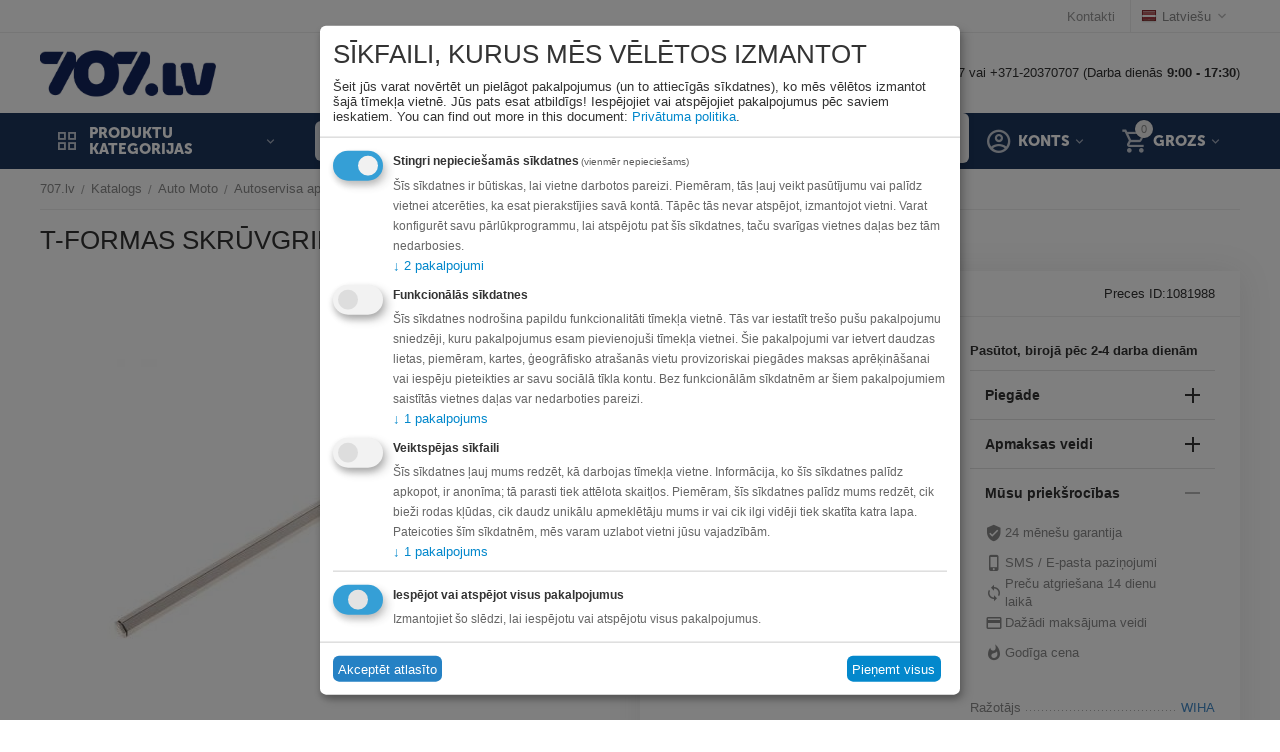

--- FILE ---
content_type: text/html; charset=utf-8
request_url: https://www.707.lv/automasinai/autoservisa-aprikojums/instrumenti/skruvgriezi/t-formas-skruvgriezis-wiha-magicring-hex8-200-mm/
body_size: 73765
content:
<!DOCTYPE html>
<html 
class=" sticky-top-panel "    lang="lv"
    dir="ltr"
    class=" "
>
<head>
<title>Katalogs :: Auto Moto :: Autoservisa aprīkojums :: Instrumenti :: Skrūvgrieži :: T-formas skrūvgriezis Wiha MagicRing; HEX8; 200 mm - 707.lv interneta veikals</title>
<base href="https://www.707.lv/" />
<meta http-equiv="Content-Type" content="text/html; charset=utf-8" data-ca-mode="" />
<meta name="viewport" content="width=device-width,initial-scale=1,maximum-scale=1,user-scalable=0,viewport-fit=cover" />
<meta name="description" content="" />

    <meta name="keywords" content="" />

<meta name="format-detection" content="telephone=no">

<link rel="canonical" href="https://www.707.lv/automasinai/autoservisa-aprikojums/instrumenti/skruvgriezi/t-formas-skruvgriezis-wiha-magicring-hex8-200-mm/" />

<link title="Русский" dir="ltr" type="text/html" rel="alternate" hreflang="ru" href="https://www.707.lv/ru/avto-mir/oborudovanie-dlya-avtoservisa/instrumenty-i-oborudovanie/skruvgriezi-ru/t-formas-skruvgriezis-wiha-magicring-hex8-200-mm-ru/" />
<link title="Latviešu" dir="ltr" type="text/html" rel="alternate" hreflang="x-default" href="https://www.707.lv/automasinai/autoservisa-aprikojums/instrumenti/skruvgriezi/t-formas-skruvgriezis-wiha-magicring-hex8-200-mm/" />
<link title="Latviešu" dir="ltr" type="text/html" rel="alternate" hreflang="lv" href="https://www.707.lv/automasinai/autoservisa-aprikojums/instrumenti/skruvgriezi/t-formas-skruvgriezis-wiha-magicring-hex8-200-mm/" />
<meta property="og:type" content="website" />
<meta property="og:locale" content="lv" />
<meta property="og:title" content="Katalogs :: Auto Moto :: Autoservisa aprīkojums :: Instrumenti :: Skrūvgrieži :: T-formas skrūvgriezis Wiha MagicRing; HEX8; 200 mm - 707.lv interneta veikals" />
<meta property="og:description" content="" />
<meta property="og:url" content="https://www.707.lv/automasinai/autoservisa-aprikojums/instrumenti/skruvgriezi/t-formas-skruvgriezis-wiha-magicring-hex8-200-mm/" />
    <meta property="og:image" content="https://www.707.lv/images/detailed/1683/erv_1081988_1.jpg" />


    <link href="https://www.707.lv/images/logos/555/favicon-16x16.png" rel="shortcut icon" type="image/png" />

<link rel="preload" crossorigin="anonymous" as="font" href="https://www.707.lv/design/themes/abt__unitheme2/media/custom_fonts/MuseoSansBlack.woff?1767960551" type="font/woff" />
<link type="text/css" rel="stylesheet" href="https://www.707.lv/var/cache/misc/assets/design/themes/abt__unitheme2/css/standalone.5ec4feb32df830199c98dd8d69664a1d1767960550.css?1767960550" />

    

<!-- Inline script moved to the bottom of the page -->
<!-- Inline script moved to the bottom of the page -->

<!-- Inline script moved to the bottom of the page -->
    <script 
        data-no-defer
        type="text/javascript"
        src="https://www.707.lv/var/files/gdpr/klaro/config.js">
    </script>
    <script 
        data-no-defer
        data-klaro-config="klaroConfig"
        data-config="klaroConfig"
        type="text/javascript"
        src="https://www.707.lv/js/addons/gdpr/lib/klaro.js">
    </script>
</head>

<body>
            
        <div class="ty-tygh  " data-ca-element="mainContainer" id="tygh_container">

        <div id="ajax_overlay" class="ty-ajax-overlay"></div>
<div id="ajax_loading_box" class="ty-ajax-loading-box"></div>
        <div class="cm-notification-container notification-container">
</div>
        <div class="ty-helper-container "
                    id="tygh_main_container">
                                             
<div class="tygh-top-panel clearfix">
                <div class="container-fluid  top-grid">
                                                
                                        
                <div class="container-fluid-row">
<div class="row-fluid ">        <div class="span16 top-links-grid " >
                    <div class="top-languages ty-float-right">
                <div class="ut2-languages clearfix" id="languages_41">
                                                            <div class="ty-select-wrapper"><a class="ty-select-block__a cm-combination " data-ca-toggle="dropdown" id="sw_select_lv_wrap_language_696cad3bb09e4">
                    <span
        class="ty-icon ty-flag ty-select-block__a-flag ty-flag-lv"
                                    ></span>

                <span class="ty-select-block__a-item ">Latviešu</span>
        <span
        class="ty-icon ty-icon-down-micro ty-select-block__arrow"
                                    ></span>

    </a>

    <div id="select_lv_wrap_language_696cad3bb09e4" class="ty-select-block cm-popup-box hidden">
        <ul class="cm-select-list ty-select-block__list ty-flags">
                            <li class="ty-select-block__list-item">
                    <a rel="nofollow" href="https://www.707.lv/ru/avto-mir/oborudovanie-dlya-avtoservisa/instrumenty-i-oborudovanie/skruvgriezi-ru/t-formas-skruvgriezis-wiha-magicring-hex8-200-mm-ru/" class="ty-select-block__list-a   " data-ca-country-code="ru" data-ca-name="ru"
                                           >
                                            <span
        class="ty-icon ty-flag ty-flag-ru"
                                    ></span>

                                        Русский                    </a>
                </li>
                            <li class="ty-select-block__list-item">
                    <a rel="nofollow" href="https://www.707.lv/automasinai/autoservisa-aprikojums/instrumenti/skruvgriezi/t-formas-skruvgriezis-wiha-magicring-hex8-200-mm/" class="ty-select-block__list-a is-active  " data-ca-country-code="lv" data-ca-name="lv"
                                           >
                                            <span
        class="ty-icon ty-flag ty-flag-lv"
                                    ></span>

                                        Latviešu                    </a>
                </li>
                    </ul>
    </div>
</div>
    <!--languages_41--></div>

                    </div><div class="top-quick-links ty-float-right">
                

    
        <ul id="text_links_467" class="ty-text-links "><li class="ty-text-links__item ty-level-0 "><a class="ty-text-links__a ty-text-links__a--level-0 " href="https://www.707.lv/kontakti/">Kontakti</a></li></ul>

    
                    </div>
            </div>
</div>
    </div>    
        </div>
    

</div>

<div class="tygh-header clearfix">
                <div class="container-fluid  header-grid  advanced-header">
                                                
                <div class="container-fluid-row">
<div class="row-fluid ">        <div class="span4 top-logo-grid " >
                    <div class="top-logo ">
                <div class="ty-logo-container">
    
            <a href="https://www.707.lv/" title="707.lv Interneta veikals Eiropā">
        <img class="ty-pict  ty-logo-container__image   cm-image" width="3827" height="1088" alt="707.lv Interneta veikals Eiropā" title="707.lv Interneta veikals Eiropā" id="det_img_2742451682" src="https://www.707.lv/images/logos/555/707.lv_logo_RGB_707_logo_uz_balta__1_.jpg" />

    
            </a>
    </div>

                    </div>
            </div>

                                            
                                        
                
        <div class="span12 top-phones " >
                    <div class="hidden-phone ">
                <div class="ty-wysiwyg-content"  data-ca-live-editor-object-id="0" data-ca-live-editor-object-type=""><p>Rīgā: +371-20044707 vai +371-20370707 (Darba dienās <strong>9:00 - 17:30</strong>)</p>
</div>
                    </div>
            </div>
</div>
    </div>                                        
                <div class="container-fluid-row container-fluid-row-full-width top-menu-grid">
<div class="row-fluid ">        <div class="span16 " >
                    <div class="row-fluid ">        <div class="span11 top-left-grid " >
                    <div class="row-fluid ">        <div class="span5 menu-grid " >
                    <div class="ty-dropdown-box   top-menu-grid-vetrtical">

        <div id="sw_dropdown_473" class="ty-dropdown-box__title cm-combination ">
                                        <i class="ut2-icon"></i><span>Produktu kategorijas</span>
                        
        </div>

        <div id="dropdown_473" class="cm-popup-box ty-dropdown-box__content  hidden">
            <div class="ty-dropdown-box__title cm-external-click  hidden-desktop" data-ca-external-click-id="sw_dropdown_473">
                <i class="ut2-icon"></i>Produktu kategorijas<span class="ut2-btn-close hidden"><i class="ut2-icon-baseline-close"></i></span>
            </div>
            
<style>
    :root {
        --ut2-vertical-menu-block-height: 475px;
    }
</style>

<div class="ut2-menu__backdrop cm-external-click" style="display: none" data-ca-external-click-id="sw_dropdown_473" ></div><div class="ut2-menu__header-mobile" style="display: none">Produktu kategorijas</div><div class="ut2-menu-vetrtical"><div class="ut2-menu__inbox"><ul class="ty-menu__items cm-responsive-menu"><li class="ty-menu__item cm-menu-item-responsive first-lvl" data-subitems-count="8" data-settings-cols="4"><span class="ty-menu__item-toggle ty-menu__menu-btn visible-phone cm-responsive-menu-toggle"><i class="ut2-icon-outline-expand_more"></i></span><a href="https://www.707.lv/automasinai/" class="ty-menu__item-link a-first-lvl"><span class="menu-lvl-ctn "><span><span class="v-center">Auto Moto                                    </span>
                                                                    </span>
                                <i class="icon-right-dir ut2-icon-outline-arrow_forward"></i>                            </span>
                        </a>
                                                    
                                                            <div class="ty-menu__submenu" id="topmenu_96_473_3592453523">
                                    <a href="https://www.707.lv/automasinai/" class="ty-menu__item-link link-parent" style="display: none" target="_self">All - Auto Moto <span class="ty-btn ty-btn__primary">View</span></a>                                                                                                                <div class="ty-menu__submenu-items cm-responsive-menu-submenu  " style="min-height: var(--ut2-vertical-menu-block-height)">
            <div style="min-height: var(--ut2-vertical-menu-block-height)">
                    

    
    <div class="ty-menu__submenu-col" style="width:25%;">
                    <div class="second-lvl" data-elem-index="0">
                
                                <div class="ty-menu__submenu-item-header">
                    <a href="https://www.707.lv/automasinai/riepas/" class="ty-menu__submenu-link ">
                                                <span class="v-center">
                            Riepas un diski                        </span>
                    </a>
                                    </div>
                                    <span class="ty-menu__item-toggle visible-phone cm-responsive-menu-toggle">
                        <i class="ut2-icon-outline-expand_more"></i>
                    </span>
                    <div class="ty-menu__submenu " >
                                                    <div class="ty-menu__submenu-list hiddenCol cm-responsive-menu-submenu" data-cols-count="4" style="--menu-items:5;">
                                                                                                                                                                        <div class="ty-menu__submenu-item">
                                        <a href="https://www.707.lv/automasinai/riepas/vasaras-riepas/" class="ty-menu__submenu-link" title="Vasaras riepas">
                                                                                        <span class="v-center">
                                                Vasaras riepas                                            </span>
                                        </a>
                                    </div>
                                                                                                        <div class="ty-menu__submenu-item">
                                        <a href="https://www.707.lv/automasinai/riepas/ziemas-riepas/" class="ty-menu__submenu-link" title="Ziemas riepas">
                                                                                        <span class="v-center">
                                                Ziemas riepas                                            </span>
                                        </a>
                                    </div>
                                                                                                        <div class="ty-menu__submenu-item">
                                        <a href="https://www.707.lv/automasinai/riepas/moto-riepas/" class="ty-menu__submenu-link" title="Moto riepas">
                                                                                        <span class="v-center">
                                                Moto riepas                                            </span>
                                        </a>
                                    </div>
                                                                                                        <div class="ty-menu__submenu-item">
                                        <a href="https://www.707.lv/automasinai/riepas/riepas-lauksaimniecibas-tehnikai/" class="ty-menu__submenu-link" title="Lauksaimniecības tehnikas riepas">
                                                                                        <span class="v-center">
                                                Lauksaimniecības tehnikas riepas                                            </span>
                                        </a>
                                    </div>
                                                                                                        <div class="ty-menu__submenu-item">
                                        <a href="https://www.707.lv/automasinai/riepas/kvadraciklu-riepas/" class="ty-menu__submenu-link" title="Kvadraciklu riepas">
                                                                                        <span class="v-center">
                                                Kvadraciklu riepas                                            </span>
                                        </a>
                                    </div>
                                                                                                        <div class="ty-menu__submenu-item">
                                        <a href="https://www.707.lv/automasinai/riepas/vissezonas-riepas/" class="ty-menu__submenu-link" title="Vissezonas riepas">
                                                                                        <span class="v-center">
                                                Vissezonas riepas                                            </span>
                                        </a>
                                    </div>
                                                                                                        <div class="ty-menu__submenu-item">
                                        <a href="https://www.707.lv/automasinai/riepas/riepu-kameras/" class="ty-menu__submenu-link" title="Riepu kameras un ventīļi">
                                                                                        <span class="v-center">
                                                Riepu kameras un ventīļi                                            </span>
                                        </a>
                                    </div>
                                                                                                        <div class="ty-menu__submenu-item">
                                        <a href="https://www.707.lv/automasinai/riepas/komerctransporta-riepas/" class="ty-menu__submenu-link" title="Komerctransporta riepas">
                                                                                        <span class="v-center">
                                                Komerctransporta riepas                                            </span>
                                        </a>
                                    </div>
                                                                                                        <div class="ty-menu__submenu-item">
                                        <a href="https://www.707.lv/automasinai/riepas/auto-sporta-riepas/" class="ty-menu__submenu-link" title="Auto Sporta Riepas">
                                                                                        <span class="v-center">
                                                Auto Sporta Riepas                                            </span>
                                        </a>
                                    </div>
                                                                
                                </div>
                                                                                                                                <a href="javascript:void(0);" onMouseOver="$(this).prev().addClass('view');$(this).addClass('hidden');" class="ut2-more" title=""><span>Vairāk</span></a>
                                                                    </div>
                            </div>
                    <div class="second-lvl" data-elem-index="1">
                
                                <div class="ty-menu__submenu-item-header">
                    <a href="https://www.707.lv/automasinai/akumulatori-un-ladetaji/" class="ty-menu__submenu-link ">
                                                <span class="v-center">
                            Akumulatori un lādētāji                        </span>
                    </a>
                                    </div>
                                    <span class="ty-menu__item-toggle visible-phone cm-responsive-menu-toggle">
                        <i class="ut2-icon-outline-expand_more"></i>
                    </span>
                    <div class="ty-menu__submenu " >
                                                    <div class="ty-menu__submenu-list cm-responsive-menu-submenu" data-cols-count="4" >
                                                                                                                                                                        <div class="ty-menu__submenu-item">
                                        <a href="https://www.707.lv/automasinai/akumulatori-un-ladetaji/akumulatori/" class="ty-menu__submenu-link" title="Akumulatori">
                                                                                        <span class="v-center">
                                                Akumulatori                                            </span>
                                        </a>
                                    </div>
                                                                                                        <div class="ty-menu__submenu-item">
                                        <a href="https://www.707.lv/automasinai/akumulatori-un-ladetaji/akumulatoru-ladetaji-starteri/" class="ty-menu__submenu-link" title="Akumulatoru lādētāji, starteri">
                                                                                        <span class="v-center">
                                                Akumulatoru lādētāji, starteri                                            </span>
                                        </a>
                                    </div>
                                                                                                        <div class="ty-menu__submenu-item">
                                        <a href="https://www.707.lv/automasinai/akumulatori-un-ladetaji/stravas-parveidotaji/" class="ty-menu__submenu-link" title="Strāvas pārveidotāji">
                                                                                        <span class="v-center">
                                                Strāvas pārveidotāji                                            </span>
                                        </a>
                                    </div>
                                                                                                        <div class="ty-menu__submenu-item">
                                        <a href="https://www.707.lv/automasinai/akumulatori-un-ladetaji/elektro-auto-ladesanas-piederumi/" class="ty-menu__submenu-link" title="Elektro Auto lādēšanas piederumi">
                                                                                        <span class="v-center">
                                                Elektro Auto lādēšanas piederumi                                            </span>
                                        </a>
                                    </div>
                                                                
                                </div>
                                                                                                                                                </div>
                            </div>
            </div>
    
    <div class="ty-menu__submenu-col" style="width:25%;">
                    <div class="second-lvl" data-elem-index="2">
                
                                <div class="ty-menu__submenu-item-header">
                    <a href="https://www.707.lv/automasinai/audio-un-video-tehnika/" class="ty-menu__submenu-link ">
                                                <span class="v-center">
                            Audio un video tehnika                        </span>
                    </a>
                                    </div>
                                    <span class="ty-menu__item-toggle visible-phone cm-responsive-menu-toggle">
                        <i class="ut2-icon-outline-expand_more"></i>
                    </span>
                    <div class="ty-menu__submenu " >
                                                    <div class="ty-menu__submenu-list cm-responsive-menu-submenu" data-cols-count="4" >
                                                                                                                                                                        <div class="ty-menu__submenu-item">
                                        <a href="https://www.707.lv/automasinai/audio-un-video-tehnika/auto-magnetolas/" class="ty-menu__submenu-link" title="Auto magnetolas">
                                                                                        <span class="v-center">
                                                Auto magnetolas                                            </span>
                                        </a>
                                    </div>
                                                                                                        <div class="ty-menu__submenu-item">
                                        <a href="https://www.707.lv/automasinai/audio-un-video-tehnika/auto-subvuferi/" class="ty-menu__submenu-link" title="Auto subvūferi">
                                                                                        <span class="v-center">
                                                Auto subvūferi                                            </span>
                                        </a>
                                    </div>
                                                                                                        <div class="ty-menu__submenu-item">
                                        <a href="https://www.707.lv/automasinai/audio-un-video-tehnika/auto-skalruni/" class="ty-menu__submenu-link" title="Auto skaļruņi">
                                                                                        <span class="v-center">
                                                Auto skaļruņi                                            </span>
                                        </a>
                                    </div>
                                                                                                        <div class="ty-menu__submenu-item">
                                        <a href="https://www.707.lv/automasinai/audio-un-video-tehnika/auto-skanas-pastiprinataji/" class="ty-menu__submenu-link" title="Auto skaņas pastiprinātāji">
                                                                                        <span class="v-center">
                                                Auto skaņas pastiprinātāji                                            </span>
                                        </a>
                                    </div>
                                                                                                        <div class="ty-menu__submenu-item">
                                        <a href="https://www.707.lv/automasinai/audio-un-video-tehnika/fm-transmiteri/" class="ty-menu__submenu-link" title="Auto FM Transmiteri un Carplay ierīces">
                                                                                        <span class="v-center">
                                                Auto FM Transmiteri un Carplay ierīces                                            </span>
                                        </a>
                                    </div>
                                                                
                                </div>
                                                                                                                                                </div>
                            </div>
                    <div class="second-lvl" data-elem-index="3">
                
                                <div class="ty-menu__submenu-item-header">
                    <a href="https://www.707.lv/automasinai/auto-ledusskapji-un-kastes/" class="ty-menu__submenu-link ">
                                                <span class="v-center">
                            Auto ledusskapji un kastes                        </span>
                    </a>
                                    </div>
                                    <span class="ty-menu__item-toggle visible-phone cm-responsive-menu-toggle">
                        <i class="ut2-icon-outline-expand_more"></i>
                    </span>
                    <div class="ty-menu__submenu " >
                                                    <div class="ty-menu__submenu-list cm-responsive-menu-submenu" data-cols-count="4" >
                                                                                                                                                                        <div class="ty-menu__submenu-item">
                                        <a href="https://www.707.lv/automasinai/auto-ledusskapji-un-kastes/auto-ledusskapji-ar-kompresoru/" class="ty-menu__submenu-link" title="Auto ledusskapji ar kompresoru">
                                                                                        <span class="v-center">
                                                Auto ledusskapji ar kompresoru                                            </span>
                                        </a>
                                    </div>
                                                                                                        <div class="ty-menu__submenu-item">
                                        <a href="https://www.707.lv/automasinai/auto-ledusskapji-un-kastes/auto-ledusskapji/" class="ty-menu__submenu-link" title="Auto ledusskapji termoelektriskie">
                                                                                        <span class="v-center">
                                                Auto ledusskapji termoelektriskie                                            </span>
                                        </a>
                                    </div>
                                                                                                        <div class="ty-menu__submenu-item">
                                        <a href="https://www.707.lv/automasinai/auto-ledusskapji-un-kastes/aukstuma-kastes/" class="ty-menu__submenu-link" title="Aukstuma kastes">
                                                                                        <span class="v-center">
                                                Aukstuma kastes                                            </span>
                                        </a>
                                    </div>
                                                                                                        <div class="ty-menu__submenu-item">
                                        <a href="https://www.707.lv/automasinai/auto-ledusskapji-un-kastes/aukstuma-soma/" class="ty-menu__submenu-link" title="Aukstuma somas">
                                                                                        <span class="v-center">
                                                Aukstuma somas                                            </span>
                                        </a>
                                    </div>
                                                                                                        <div class="ty-menu__submenu-item">
                                        <a href="https://www.707.lv/automasinai/auto-ledusskapji-un-kastes/piederumi-auto-ledusskapjiem/" class="ty-menu__submenu-link" title="Piederumi auto ledusskapjiem">
                                                                                        <span class="v-center">
                                                Piederumi auto ledusskapjiem                                            </span>
                                        </a>
                                    </div>
                                                                
                                </div>
                                                                                                                                                </div>
                            </div>
            </div>
    
    <div class="ty-menu__submenu-col" style="width:25%;">
                    <div class="second-lvl" data-elem-index="4">
                
                                <div class="ty-menu__submenu-item-header">
                    <a href="https://www.707.lv/automasinai/auto-aprikojums/" class="ty-menu__submenu-link ">
                                                <span class="v-center">
                            Auto moto piederumi                        </span>
                    </a>
                                    </div>
                                    <span class="ty-menu__item-toggle visible-phone cm-responsive-menu-toggle">
                        <i class="ut2-icon-outline-expand_more"></i>
                    </span>
                    <div class="ty-menu__submenu " >
                                                    <div class="ty-menu__submenu-list hiddenCol cm-responsive-menu-submenu" data-cols-count="4" style="--menu-items:5;">
                                                                                                                                                                        <div class="ty-menu__submenu-item">
                                        <a href="https://www.707.lv/automasinai/auto-aprikojums/alkotesteri/" class="ty-menu__submenu-link" title="Alkometri">
                                                                                        <span class="v-center">
                                                Alkometri                                            </span>
                                        </a>
                                    </div>
                                                                                                        <div class="ty-menu__submenu-item">
                                        <a href="https://www.707.lv/automasinai/auto-aprikojums/radaru-detektori/" class="ty-menu__submenu-link" title="Radari, Radaru detektori">
                                                                                        <span class="v-center">
                                                Radari, Radaru detektori                                            </span>
                                        </a>
                                    </div>
                                                                                                        <div class="ty-menu__submenu-item">
                                        <a href="https://www.707.lv/automasinai/auto-aprikojums/video-registratori/" class="ty-menu__submenu-link" title="Video reģistratori">
                                                                                        <span class="v-center">
                                                Video reģistratori                                            </span>
                                        </a>
                                    </div>
                                                                                                        <div class="ty-menu__submenu-item">
                                        <a href="https://www.707.lv/automasinai/auto-aprikojums/jumta-kastes/" class="ty-menu__submenu-link" title="Jumta kastes">
                                                                                        <span class="v-center">
                                                Jumta kastes                                            </span>
                                        </a>
                                    </div>
                                                                                                        <div class="ty-menu__submenu-item">
                                        <a href="https://www.707.lv/automasinai/auto-aprikojums/velosipedu-turetaji/" class="ty-menu__submenu-link" title="Velosipēdu turētāji">
                                                                                        <span class="v-center">
                                                Velosipēdu turētāji                                            </span>
                                        </a>
                                    </div>
                                                                                                        <div class="ty-menu__submenu-item">
                                        <a href="https://www.707.lv/automasinai/auto-aprikojums/jumta-stieni/" class="ty-menu__submenu-link" title="Jumta stieņi">
                                                                                        <span class="v-center">
                                                Jumta stieņi                                            </span>
                                        </a>
                                    </div>
                                                                                                        <div class="ty-menu__submenu-item">
                                        <a href="https://www.707.lv/automasinai/auto-aprikojums/gps-navigacijas-sistemas/" class="ty-menu__submenu-link" title="GPS Navigācijas sistēmas">
                                                                                        <span class="v-center">
                                                GPS Navigācijas sistēmas                                            </span>
                                        </a>
                                    </div>
                                                                                                        <div class="ty-menu__submenu-item">
                                        <a href="https://www.707.lv/automasinai/auto-aprikojums/autospuldzes/" class="ty-menu__submenu-link" title="Autospuldzes">
                                                                                        <span class="v-center">
                                                Autospuldzes                                            </span>
                                        </a>
                                    </div>
                                                                                                        <div class="ty-menu__submenu-item">
                                        <a href="https://www.707.lv/automasinai/auto-aprikojums/auto-piederumi/" class="ty-menu__submenu-link" title="Citi auto piederumi">
                                                                                        <span class="v-center">
                                                Citi auto piederumi                                            </span>
                                        </a>
                                    </div>
                                                                                                        <div class="ty-menu__submenu-item">
                                        <a href="https://www.707.lv/automasinai/auto-aprikojums/racing-and-tuning/" class="ty-menu__submenu-link" title="Racing & Tuning ">
                                                                                        <span class="v-center">
                                                Racing & Tuning                                             </span>
                                        </a>
                                    </div>
                                                                                                        <div class="ty-menu__submenu-item">
                                        <a href="https://www.707.lv/automasinai/auto-aprikojums/papildlukturi/" class="ty-menu__submenu-link" title="Papildlukturi">
                                                                                        <span class="v-center">
                                                Papildlukturi                                            </span>
                                        </a>
                                    </div>
                                                                                                        <div class="ty-menu__submenu-item">
                                        <a href="https://www.707.lv/automasinai/auto-aprikojums/auto-paklaji/" class="ty-menu__submenu-link" title="Auto paklāji">
                                                                                        <span class="v-center">
                                                Auto paklāji                                            </span>
                                        </a>
                                    </div>
                                                                                                        <div class="ty-menu__submenu-item">
                                        <a href="https://www.707.lv/automasinai/auto-aprikojums/auto-mazgasanas-un-apkopes-lidzekli/" class="ty-menu__submenu-link" title="Auto mazgāšanas un apkopes līdzekļi">
                                                                                        <span class="v-center">
                                                Auto mazgāšanas un apkopes līdzekļi                                            </span>
                                        </a>
                                    </div>
                                                                                                        <div class="ty-menu__submenu-item">
                                        <a href="https://www.707.lv/automasinai/auto-aprikojums/gaisa-atsvaidzinatajs-automasina/" class="ty-menu__submenu-link" title="Gaisa atsvaidzinātājs automašīnā">
                                                                                        <span class="v-center">
                                                Gaisa atsvaidzinātājs automašīnā                                            </span>
                                        </a>
                                    </div>
                                                                                                        <div class="ty-menu__submenu-item">
                                        <a href="https://www.707.lv/automasinai/auto-aprikojums/moto-kiveres/" class="ty-menu__submenu-link" title="Moto ķiveres ">
                                                                                        <span class="v-center">
                                                Moto ķiveres                                             </span>
                                        </a>
                                    </div>
                                                                                                        <div class="ty-menu__submenu-item">
                                        <a href="https://www.707.lv/automasinai/auto-aprikojums/jumta-bagaznieku-atbalsta-peda/" class="ty-menu__submenu-link" title="Jumta bagažnieku atbalsta pēda">
                                                                                        <span class="v-center">
                                                Jumta bagažnieku atbalsta pēda                                            </span>
                                        </a>
                                    </div>
                                                                                                        <div class="ty-menu__submenu-item">
                                        <a href="https://www.707.lv/automasinai/auto-aprikojums/moto-bagazas-kastes/" class="ty-menu__submenu-link" title="Moto bagāžas kastes">
                                                                                        <span class="v-center">
                                                Moto bagāžas kastes                                            </span>
                                        </a>
                                    </div>
                                                                                                        <div class="ty-menu__submenu-item">
                                        <a href="https://www.707.lv/automasinai/auto-aprikojums/laivu-turetajs/" class="ty-menu__submenu-link" title="Laivu turētājs">
                                                                                        <span class="v-center">
                                                Laivu turētājs                                            </span>
                                        </a>
                                    </div>
                                                                                                        <div class="ty-menu__submenu-item">
                                        <a href="https://www.707.lv/automasinai/auto-aprikojums/gps-trekeri/" class="ty-menu__submenu-link" title="GPS trekeri">
                                                                                        <span class="v-center">
                                                GPS trekeri                                            </span>
                                        </a>
                                    </div>
                                                                
                                </div>
                                                                                                                                <a href="javascript:void(0);" onMouseOver="$(this).prev().addClass('view');$(this).addClass('hidden');" class="ut2-more" title=""><span>Vairāk</span></a>
                                                                    </div>
                            </div>
                    <div class="second-lvl" data-elem-index="5">
                
                                <div class="ty-menu__submenu-item-header">
                    <a href="https://www.707.lv/automasinai/autoservisa-aprikojums/" class="ty-menu__submenu-link ">
                                                <span class="v-center">
                            Autoservisa aprīkojums                        </span>
                    </a>
                                    </div>
                                    <span class="ty-menu__item-toggle visible-phone cm-responsive-menu-toggle">
                        <i class="ut2-icon-outline-expand_more"></i>
                    </span>
                    <div class="ty-menu__submenu " >
                                                    <div class="ty-menu__submenu-list hiddenCol cm-responsive-menu-submenu" data-cols-count="4" style="--menu-items:5;">
                                                                                                                                                                        <div class="ty-menu__submenu-item">
                                        <a href="https://www.707.lv/automasinai/autoservisa-aprikojums/a-c-parbaudes-un-uzpildes-iekartas/" class="ty-menu__submenu-link" title="A/C pārbaudes un uzpildes iekārtas">
                                                                                        <span class="v-center">
                                                A/C pārbaudes un uzpildes iekārtas                                            </span>
                                        </a>
                                    </div>
                                                                                                        <div class="ty-menu__submenu-item">
                                        <a href="https://www.707.lv/automasinai/autoservisa-aprikojums/autopacelaji/" class="ty-menu__submenu-link" title="Autopacēlāji">
                                                                                        <span class="v-center">
                                                Autopacēlāji                                            </span>
                                        </a>
                                    </div>
                                                                                                        <div class="ty-menu__submenu-item">
                                        <a href="https://www.707.lv/automasinai/autoservisa-aprikojums/domkrati/" class="ty-menu__submenu-link" title="Domkrati">
                                                                                        <span class="v-center">
                                                Domkrati                                            </span>
                                        </a>
                                    </div>
                                                                                                        <div class="ty-menu__submenu-item">
                                        <a href="https://www.707.lv/automasinai/autoservisa-aprikojums/instrumenti/" class="ty-menu__submenu-link" title="Instrumenti">
                                                                                        <span class="v-center">
                                                Instrumenti                                            </span>
                                        </a>
                                    </div>
                                                                                                        <div class="ty-menu__submenu-item">
                                        <a href="https://www.707.lv/automasinai/autoservisa-aprikojums/apgaismes-ierices/" class="ty-menu__submenu-link" title="Apgaismes ierīces">
                                                                                        <span class="v-center">
                                                Apgaismes ierīces                                            </span>
                                        </a>
                                    </div>
                                                                                                        <div class="ty-menu__submenu-item">
                                        <a href="https://www.707.lv/automasinai/autoservisa-aprikojums/pneimoinstrumenti/" class="ty-menu__submenu-link" title="Pneimatiskie instrumenti">
                                                                                        <span class="v-center">
                                                Pneimatiskie instrumenti                                            </span>
                                        </a>
                                    </div>
                                                                                                        <div class="ty-menu__submenu-item">
                                        <a href="https://www.707.lv/automasinai/autoservisa-aprikojums/riepu-montazai-un-balansesanai/" class="ty-menu__submenu-link" title="Riepu montāžai un balansēšanai">
                                                                                        <span class="v-center">
                                                Riepu montāžai un balansēšanai                                            </span>
                                        </a>
                                    </div>
                                                                                                        <div class="ty-menu__submenu-item">
                                        <a href="https://www.707.lv/automasinai/autoservisa-aprikojums/komresori/" class="ty-menu__submenu-link" title="Kompresori">
                                                                                        <span class="v-center">
                                                Kompresori                                            </span>
                                        </a>
                                    </div>
                                                                                                        <div class="ty-menu__submenu-item">
                                        <a href="https://www.707.lv/automasinai/autoservisa-aprikojums/darbagaldi-un-darbnicu-mebeles/" class="ty-menu__submenu-link" title="Darbagaldi un darbnīcu mēbeles ">
                                                                                        <span class="v-center">
                                                Darbagaldi un darbnīcu mēbeles                                             </span>
                                        </a>
                                    </div>
                                                                                                        <div class="ty-menu__submenu-item">
                                        <a href="https://www.707.lv/automasinai/autoservisa-aprikojums/motociklu-pacelaji-un-turetaji/" class="ty-menu__submenu-link" title="Motociklu pacēlāji un turētāji ">
                                                                                        <span class="v-center">
                                                Motociklu pacēlāji un turētāji                                             </span>
                                        </a>
                                    </div>
                                                                                                        <div class="ty-menu__submenu-item">
                                        <a href="https://www.707.lv/automasinai/autoservisa-aprikojums/vecas-ellas-ierices/" class="ty-menu__submenu-link" title="Vecās eļļas ierīces">
                                                                                        <span class="v-center">
                                                Vecās eļļas ierīces                                            </span>
                                        </a>
                                    </div>
                                                                                                        <div class="ty-menu__submenu-item">
                                        <a href="https://www.707.lv/automasinai/autoservisa-aprikojums/mazgasanas-smidzinataji-detalu-mazgataji/" class="ty-menu__submenu-link" title="Mazgāšanas smidzinātāji, detaļu mazgātāji">
                                                                                        <span class="v-center">
                                                Mazgāšanas smidzinātāji, detaļu mazgātāji                                            </span>
                                        </a>
                                    </div>
                                                                                                        <div class="ty-menu__submenu-item">
                                        <a href="https://www.707.lv/automasinai/autoservisa-aprikojums/bremzu-skidruma-maina/" class="ty-menu__submenu-link" title="Bremžu stendi un iekārtas">
                                                                                        <span class="v-center">
                                                Bremžu stendi un iekārtas                                            </span>
                                        </a>
                                    </div>
                                                                                                        <div class="ty-menu__submenu-item">
                                        <a href="https://www.707.lv/automasinai/autoservisa-aprikojums/dzineja-vispareja-remonta-instrumenti/" class="ty-menu__submenu-link" title="Dzinēja remonta instrumenti">
                                                                                        <span class="v-center">
                                                Dzinēja remonta instrumenti                                            </span>
                                        </a>
                                    </div>
                                                                                                        <div class="ty-menu__submenu-item">
                                        <a href="https://www.707.lv/automasinai/autoservisa-aprikojums/trieciena-uzgrieznu-pistoles-ar-akumulatoru/" class="ty-menu__submenu-link" title="Trieciena uzgriežņu pistoles ar akumulatoru">
                                                                                        <span class="v-center">
                                                Trieciena uzgriežņu pistoles ar akumulatoru                                            </span>
                                        </a>
                                    </div>
                                                                                                        <div class="ty-menu__submenu-item">
                                        <a href="https://www.707.lv/automasinai/autoservisa-aprikojums/hidrauliskas-preses/" class="ty-menu__submenu-link" title="Hidrauliskās preses">
                                                                                        <span class="v-center">
                                                Hidrauliskās preses                                            </span>
                                        </a>
                                    </div>
                                                                                                        <div class="ty-menu__submenu-item">
                                        <a href="https://www.707.lv/automasinai/autoservisa-aprikojums/ritenu-geometrijas-aprikojums/" class="ty-menu__submenu-link" title="Riteņu ģeometrijas aprīkojums">
                                                                                        <span class="v-center">
                                                Riteņu ģeometrijas aprīkojums                                            </span>
                                        </a>
                                    </div>
                                                                
                                </div>
                                                                                                                                <a href="javascript:void(0);" onMouseOver="$(this).prev().addClass('view');$(this).addClass('hidden');" class="ut2-more" title=""><span>Vairāk</span></a>
                                                                    </div>
                            </div>
            </div>
    
    <div class="ty-menu__submenu-col" style="width:25%;">
                    <div class="second-lvl" data-elem-index="6">
                
                                <div class="ty-menu__submenu-item-header">
                    <a href="https://www.707.lv/automasinai/ellas-filtri-skidrumi/" class="ty-menu__submenu-link ">
                                                <span class="v-center">
                            Eļļas, filtri un citi šķidrumi                        </span>
                    </a>
                                    </div>
                                    <span class="ty-menu__item-toggle visible-phone cm-responsive-menu-toggle">
                        <i class="ut2-icon-outline-expand_more"></i>
                    </span>
                    <div class="ty-menu__submenu " >
                                                    <div class="ty-menu__submenu-list hiddenCol cm-responsive-menu-submenu" data-cols-count="4" style="--menu-items:5;">
                                                                                                                                                                        <div class="ty-menu__submenu-item">
                                        <a href="https://www.707.lv/automasinai/ellas-filtri-skidrumi/motora-ellas/" class="ty-menu__submenu-link" title="Motora eļļas">
                                                                                        <span class="v-center">
                                                Motora eļļas                                            </span>
                                        </a>
                                    </div>
                                                                                                        <div class="ty-menu__submenu-item">
                                        <a href="https://www.707.lv/automasinai/ellas-filtri-skidrumi/4t-cetrtaktu-ellas/" class="ty-menu__submenu-link" title="4T četrtaktu eļļas">
                                                                                        <span class="v-center">
                                                4T četrtaktu eļļas                                            </span>
                                        </a>
                                    </div>
                                                                                                        <div class="ty-menu__submenu-item">
                                        <a href="https://www.707.lv/automasinai/ellas-filtri-skidrumi/2t-divtaktu-ellas/" class="ty-menu__submenu-link" title="2T divtaktu eļļas">
                                                                                        <span class="v-center">
                                                2T divtaktu eļļas                                            </span>
                                        </a>
                                    </div>
                                                                                                        <div class="ty-menu__submenu-item">
                                        <a href="https://www.707.lv/automasinai/ellas-filtri-skidrumi/transmisijas-ellas/" class="ty-menu__submenu-link" title="Transmisijas eļļas">
                                                                                        <span class="v-center">
                                                Transmisijas eļļas                                            </span>
                                        </a>
                                    </div>
                                                                                                        <div class="ty-menu__submenu-item">
                                        <a href="https://www.707.lv/automasinai/ellas-filtri-skidrumi/bremzu-ellas/" class="ty-menu__submenu-link" title="Bremžu eļļas">
                                                                                        <span class="v-center">
                                                Bremžu eļļas                                            </span>
                                        </a>
                                    </div>
                                                                                                        <div class="ty-menu__submenu-item">
                                        <a href="https://www.707.lv/automasinai/ellas-filtri-skidrumi/dzesesanas-skidrums/" class="ty-menu__submenu-link" title="Dzesēšanas šķidrums">
                                                                                        <span class="v-center">
                                                Dzesēšanas šķidrums                                            </span>
                                        </a>
                                    </div>
                                                                                                        <div class="ty-menu__submenu-item">
                                        <a href="https://www.707.lv/automasinai/ellas-filtri-skidrumi/logu-skidrums/" class="ty-menu__submenu-link" title="Logu šķidrums">
                                                                                        <span class="v-center">
                                                Logu šķidrums                                            </span>
                                        </a>
                                    </div>
                                                                                                        <div class="ty-menu__submenu-item">
                                        <a href="https://www.707.lv/automasinai/ellas-filtri-skidrumi/autokimija-un-smervielas/" class="ty-menu__submenu-link" title="Autoķīmija un smērvielas">
                                                                                        <span class="v-center">
                                                Autoķīmija un smērvielas                                            </span>
                                        </a>
                                    </div>
                                                                                                        <div class="ty-menu__submenu-item">
                                        <a href="https://www.707.lv/automasinai/ellas-filtri-skidrumi/motokimija-un-smervielas/" class="ty-menu__submenu-link" title="Motoķīmija un smērvielas">
                                                                                        <span class="v-center">
                                                Motoķīmija un smērvielas                                            </span>
                                        </a>
                                    </div>
                                                                                                        <div class="ty-menu__submenu-item">
                                        <a href="https://www.707.lv/automasinai/ellas-filtri-skidrumi/ellas-filtri/" class="ty-menu__submenu-link" title="Eļļas filtri">
                                                                                        <span class="v-center">
                                                Eļļas filtri                                            </span>
                                        </a>
                                    </div>
                                                                                                        <div class="ty-menu__submenu-item">
                                        <a href="https://www.707.lv/automasinai/ellas-filtri-skidrumi/degvielas-filtri/" class="ty-menu__submenu-link" title="Degvielas filtri">
                                                                                        <span class="v-center">
                                                Degvielas filtri                                            </span>
                                        </a>
                                    </div>
                                                                                                        <div class="ty-menu__submenu-item">
                                        <a href="https://www.707.lv/automasinai/ellas-filtri-skidrumi/gaisa-filtri/" class="ty-menu__submenu-link" title="Gaisa filtri">
                                                                                        <span class="v-center">
                                                Gaisa filtri                                            </span>
                                        </a>
                                    </div>
                                                                                                        <div class="ty-menu__submenu-item">
                                        <a href="https://www.707.lv/automasinai/ellas-filtri-skidrumi/salona-filtri/" class="ty-menu__submenu-link" title="Salona filtri">
                                                                                        <span class="v-center">
                                                Salona filtri                                            </span>
                                        </a>
                                    </div>
                                                                                                        <div class="ty-menu__submenu-item">
                                        <a href="https://www.707.lv/automasinai/ellas-filtri-skidrumi/limes-un-mastikas/" class="ty-menu__submenu-link" title="Līmes un mastikas">
                                                                                        <span class="v-center">
                                                Līmes un mastikas                                            </span>
                                        </a>
                                    </div>
                                                                
                                </div>
                                                                                                                                <a href="javascript:void(0);" onMouseOver="$(this).prev().addClass('view');$(this).addClass('hidden');" class="ut2-more" title=""><span>Vairāk</span></a>
                                                                    </div>
                            </div>
                    <div class="second-lvl" data-elem-index="7">
                
                                <div class="ty-menu__submenu-item-header">
                    <a href="https://www.707.lv/automasinai/rezerves-dalas/" class="ty-menu__submenu-link ">
                                                <span class="v-center">
                            Rezerves daļas                        </span>
                    </a>
                                    </div>
                                    <span class="ty-menu__item-toggle visible-phone cm-responsive-menu-toggle">
                        <i class="ut2-icon-outline-expand_more"></i>
                    </span>
                    <div class="ty-menu__submenu " >
                                                    <div class="ty-menu__submenu-list hiddenCol cm-responsive-menu-submenu" data-cols-count="4" style="--menu-items:5;">
                                                                                                                                                                        <div class="ty-menu__submenu-item">
                                        <a href="https://www.707.lv/automasinai/rezerves-dalas/bremzu-diski/" class="ty-menu__submenu-link" title="Bremžu diski">
                                                                                        <span class="v-center">
                                                Bremžu diski                                            </span>
                                        </a>
                                    </div>
                                                                                                        <div class="ty-menu__submenu-item">
                                        <a href="https://www.707.lv/automasinai/rezerves-dalas/bremzu-kluci-uzlikas/" class="ty-menu__submenu-link" title="Bremžu uzlikas">
                                                                                        <span class="v-center">
                                                Bremžu uzlikas                                            </span>
                                        </a>
                                    </div>
                                                                                                        <div class="ty-menu__submenu-item">
                                        <a href="https://www.707.lv/automasinai/rezerves-dalas/logu-tiritaja-slotinas/" class="ty-menu__submenu-link" title="Logu tīrītāja slotiņas">
                                                                                        <span class="v-center">
                                                Logu tīrītāja slotiņas                                            </span>
                                        </a>
                                    </div>
                                                                                                        <div class="ty-menu__submenu-item">
                                        <a href="https://www.707.lv/automasinai/rezerves-dalas/aizdedzes-sveces/" class="ty-menu__submenu-link" title="Aizdedzes sveces">
                                                                                        <span class="v-center">
                                                Aizdedzes sveces                                            </span>
                                        </a>
                                    </div>
                                                                                                        <div class="ty-menu__submenu-item">
                                        <a href="https://www.707.lv/automasinai/rezerves-dalas/kvelsveces/" class="ty-menu__submenu-link" title="Kvēlsveces">
                                                                                        <span class="v-center">
                                                Kvēlsveces                                            </span>
                                        </a>
                                    </div>
                                                                                                        <div class="ty-menu__submenu-item">
                                        <a href="https://www.707.lv/automasinai/rezerves-dalas/piedzinas-siksnas/" class="ty-menu__submenu-link" title="Piedziņas siksnas">
                                                                                        <span class="v-center">
                                                Piedziņas siksnas                                            </span>
                                        </a>
                                    </div>
                                                                                                        <div class="ty-menu__submenu-item">
                                        <a href="https://www.707.lv/automasinai/rezerves-dalas/citas-rezerves-dalas/" class="ty-menu__submenu-link" title="Citas rezerves daļas">
                                                                                        <span class="v-center">
                                                Citas rezerves daļas                                            </span>
                                        </a>
                                    </div>
                                                                                                        <div class="ty-menu__submenu-item">
                                        <a href="https://www.707.lv/automasinai/rezerves-dalas/oem-rezerves-dalas/" class="ty-menu__submenu-link" title="OEM Rezerves daļas">
                                                                                        <span class="v-center">
                                                OEM Rezerves daļas                                            </span>
                                        </a>
                                    </div>
                                                                
                                </div>
                                                                                                                                <a href="javascript:void(0);" onMouseOver="$(this).prev().addClass('view');$(this).addClass('hidden');" class="ut2-more" title=""><span>Vairāk</span></a>
                                                                    </div>
                            </div>
            </div>

<!-- Inline script moved to the bottom of the page -->                            </div>
                    </div>

            
                            
                                </div>
                                                                        </li>
                <li class="ty-menu__item cm-menu-item-responsive first-lvl" data-subitems-count="5" data-settings-cols="4"><span class="ty-menu__item-toggle ty-menu__menu-btn visible-phone cm-responsive-menu-toggle"><i class="ut2-icon-outline-expand_more"></i></span><a href="https://www.707.lv/telefoni-plansetes/" class="ty-menu__item-link a-first-lvl"><span class="menu-lvl-ctn "><span><span class="v-center">Telefoni / Planšetes                                    </span>
                                                                    </span>
                                <i class="icon-right-dir ut2-icon-outline-arrow_forward"></i>                            </span>
                        </a>
                                                    
                                                            <div class="ty-menu__submenu" id="topmenu_96_473_2416311861">
                                    <a href="https://www.707.lv/telefoni-plansetes/" class="ty-menu__item-link link-parent" style="display: none" target="_self">All - Telefoni / Planšetes <span class="ty-btn ty-btn__primary">View</span></a>                                                                                                                <div class="ty-menu__submenu-items cm-responsive-menu-submenu  " style="min-height: var(--ut2-vertical-menu-block-height)">
            <div style="min-height: var(--ut2-vertical-menu-block-height)">
                    

    
    <div class="ty-menu__submenu-col" style="width:25%;">
                    <div class="second-lvl" data-elem-index="0">
                
                                <div class="ty-menu__submenu-item-header">
                    <a href="https://www.707.lv/telefoni-plansetes/telefoni-smartwatch/" class="ty-menu__submenu-link ">
                                                <span class="v-center">
                            Telefoni, SmartWatch                        </span>
                    </a>
                                    </div>
                                    <span class="ty-menu__item-toggle visible-phone cm-responsive-menu-toggle">
                        <i class="ut2-icon-outline-expand_more"></i>
                    </span>
                    <div class="ty-menu__submenu " >
                                                    <div class="ty-menu__submenu-list hiddenCol cm-responsive-menu-submenu" data-cols-count="4" style="--menu-items:5;">
                                                                                                                                                                        <div class="ty-menu__submenu-item">
                                        <a href="https://www.707.lv/telefoni-plansetes/telefoni-smartwatch/mobilie-telefoni/" class="ty-menu__submenu-link" title="Mobilie telefoni">
                                                                                        <span class="v-center">
                                                Mobilie telefoni                                            </span>
                                        </a>
                                    </div>
                                                                                                        <div class="ty-menu__submenu-item">
                                        <a href="https://www.707.lv/telefoni-plansetes/telefoni-smartwatch/smart-watch-pulksteni/" class="ty-menu__submenu-link" title="Smart-Watch Pulksteņi">
                                                                                        <span class="v-center">
                                                Smart-Watch Pulksteņi                                            </span>
                                        </a>
                                    </div>
                                                                                                        <div class="ty-menu__submenu-item">
                                        <a href="https://www.707.lv/telefoni-plansetes/telefoni-smartwatch/radio-telefoni/" class="ty-menu__submenu-link" title="Radio telefoni">
                                                                                        <span class="v-center">
                                                Radio telefoni                                            </span>
                                        </a>
                                    </div>
                                                                                                        <div class="ty-menu__submenu-item">
                                        <a href="https://www.707.lv/telefoni-plansetes/telefoni-smartwatch/stacionarie-telefoni/" class="ty-menu__submenu-link" title="Stacionārie telefoni">
                                                                                        <span class="v-center">
                                                Stacionārie telefoni                                            </span>
                                        </a>
                                    </div>
                                                                                                        <div class="ty-menu__submenu-item">
                                        <a href="https://www.707.lv/telefoni-plansetes/telefoni-smartwatch/racijas/" class="ty-menu__submenu-link" title="Rācijas">
                                                                                        <span class="v-center">
                                                Rācijas                                            </span>
                                        </a>
                                    </div>
                                                                                                        <div class="ty-menu__submenu-item">
                                        <a href="https://www.707.lv/telefoni-plansetes/telefoni-smartwatch/ip-telephony/" class="ty-menu__submenu-link" title="IP-Telephony">
                                                                                        <span class="v-center">
                                                IP-Telephony                                            </span>
                                        </a>
                                    </div>
                                                                                                        <div class="ty-menu__submenu-item">
                                        <a href="https://www.707.lv/telefoni-plansetes/telefoni-smartwatch/smart-pulkstenu-aksesuari/" class="ty-menu__submenu-link" title="Smart-Watch aksesuāri">
                                                                                        <span class="v-center">
                                                Smart-Watch aksesuāri                                            </span>
                                        </a>
                                    </div>
                                                                
                                </div>
                                                                                                                                <a href="javascript:void(0);" onMouseOver="$(this).prev().addClass('view');$(this).addClass('hidden');" class="ut2-more" title=""><span>Vairāk</span></a>
                                                                    </div>
                            </div>
                    <div class="second-lvl" data-elem-index="1">
                
                                <div class="ty-menu__submenu-item-header">
                    <a href="https://www.707.lv/telefoni-plansetes/mobilo-telefonu-aksesuari/" class="ty-menu__submenu-link ">
                                                <span class="v-center">
                            Aksesuāri telefoniem                        </span>
                    </a>
                                    </div>
                                    <span class="ty-menu__item-toggle visible-phone cm-responsive-menu-toggle">
                        <i class="ut2-icon-outline-expand_more"></i>
                    </span>
                    <div class="ty-menu__submenu " >
                                                    <div class="ty-menu__submenu-list hiddenCol cm-responsive-menu-submenu" data-cols-count="4" style="--menu-items:5;">
                                                                                                                                                                        <div class="ty-menu__submenu-item">
                                        <a href="https://www.707.lv/telefoni-plansetes/mobilo-telefonu-aksesuari/akumulatori/" class="ty-menu__submenu-link" title="Akumulatori">
                                                                                        <span class="v-center">
                                                Akumulatori                                            </span>
                                        </a>
                                    </div>
                                                                                                        <div class="ty-menu__submenu-item">
                                        <a href="https://www.707.lv/telefoni-plansetes/mobilo-telefonu-aksesuari/macini-originalie/" class="ty-menu__submenu-link" title="Oriģinālie maciņi">
                                                                                        <span class="v-center">
                                                Oriģinālie maciņi                                            </span>
                                        </a>
                                    </div>
                                                                                                        <div class="ty-menu__submenu-item">
                                        <a href="https://www.707.lv/telefoni-plansetes/mobilo-telefonu-aksesuari/neoriginalie-macini/" class="ty-menu__submenu-link" title="Neoriģinālie Maciņi">
                                                                                        <span class="v-center">
                                                Neoriģinālie Maciņi                                            </span>
                                        </a>
                                    </div>
                                                                                                        <div class="ty-menu__submenu-item">
                                        <a href="https://www.707.lv/telefoni-plansetes/mobilo-telefonu-aksesuari/aizsargpleves-ekranam/" class="ty-menu__submenu-link" title="Ekrānu aizsardzība">
                                                                                        <span class="v-center">
                                                Ekrānu aizsardzība                                            </span>
                                        </a>
                                    </div>
                                                                                                        <div class="ty-menu__submenu-item">
                                        <a href="https://www.707.lv/telefoni-plansetes/mobilo-telefonu-aksesuari/telefonu-ladetaji/" class="ty-menu__submenu-link" title="Telefonu lādētāji 220v">
                                                                                        <span class="v-center">
                                                Telefonu lādētāji 220v                                            </span>
                                        </a>
                                    </div>
                                                                                                        <div class="ty-menu__submenu-item">
                                        <a href="https://www.707.lv/telefoni-plansetes/mobilo-telefonu-aksesuari/automasinas-ladetaji/" class="ty-menu__submenu-link" title="Telefonu lādētāji 12v Automašīnām">
                                                                                        <span class="v-center">
                                                Telefonu lādētāji 12v Automašīnām                                            </span>
                                        </a>
                                    </div>
                                                                                                        <div class="ty-menu__submenu-item">
                                        <a href="https://www.707.lv/telefoni-plansetes/mobilo-telefonu-aksesuari/turetajs-automasinam/" class="ty-menu__submenu-link" title="Telefonu Turētāji Auto Velo Moto">
                                                                                        <span class="v-center">
                                                Telefonu Turētāji Auto Velo Moto                                            </span>
                                        </a>
                                    </div>
                                                                                                        <div class="ty-menu__submenu-item">
                                        <a href="https://www.707.lv/telefoni-plansetes/mobilo-telefonu-aksesuari/selfie-stick-nujas/" class="ty-menu__submenu-link" title="Selfie - Stick nūjas">
                                                                                        <span class="v-center">
                                                Selfie - Stick nūjas                                            </span>
                                        </a>
                                    </div>
                                                                                                        <div class="ty-menu__submenu-item">
                                        <a href="https://www.707.lv/telefoni-plansetes/mobilo-telefonu-aksesuari/bezvadu-telefonu-ladetaji/" class="ty-menu__submenu-link" title="Bezvadu telefonu lādētāji">
                                                                                        <span class="v-center">
                                                Bezvadu telefonu lādētāji                                            </span>
                                        </a>
                                    </div>
                                                                
                                </div>
                                                                                                                                <a href="javascript:void(0);" onMouseOver="$(this).prev().addClass('view');$(this).addClass('hidden');" class="ut2-more" title=""><span>Vairāk</span></a>
                                                                    </div>
                            </div>
            </div>
    
    <div class="ty-menu__submenu-col" style="width:25%;">
                    <div class="second-lvl" data-elem-index="2">
                
                                <div class="ty-menu__submenu-item-header">
                    <a href="https://www.707.lv/telefoni-plansetes/aksesuari-plansetdatoriem/" class="ty-menu__submenu-link ">
                                                <span class="v-center">
                            Planšetdatori un aksesuāri                        </span>
                    </a>
                                    </div>
                                    <span class="ty-menu__item-toggle visible-phone cm-responsive-menu-toggle">
                        <i class="ut2-icon-outline-expand_more"></i>
                    </span>
                    <div class="ty-menu__submenu " >
                                                    <div class="ty-menu__submenu-list cm-responsive-menu-submenu" data-cols-count="4" >
                                                                                                                                                                        <div class="ty-menu__submenu-item">
                                        <a href="https://www.707.lv/telefoni-plansetes/aksesuari-plansetdatoriem/plansetdatori/" class="ty-menu__submenu-link" title="Planšetdatori">
                                                                                        <span class="v-center">
                                                Planšetdatori                                            </span>
                                        </a>
                                    </div>
                                                                                                        <div class="ty-menu__submenu-item">
                                        <a href="https://www.707.lv/telefoni-plansetes/aksesuari-plansetdatoriem/grafiskas-plansetes/" class="ty-menu__submenu-link" title="Grafiskās planšetes">
                                                                                        <span class="v-center">
                                                Grafiskās planšetes                                            </span>
                                        </a>
                                    </div>
                                                                                                        <div class="ty-menu__submenu-item">
                                        <a href="https://www.707.lv/telefoni-plansetes/aksesuari-plansetdatoriem/plansetdatoru-maki-ceholi/" class="ty-menu__submenu-link" title="Maki Planšetdatoriem">
                                                                                        <span class="v-center">
                                                Maki Planšetdatoriem                                            </span>
                                        </a>
                                    </div>
                                                                                                        <div class="ty-menu__submenu-item">
                                        <a href="https://www.707.lv/telefoni-plansetes/aksesuari-plansetdatoriem/plansetdatoru-aksesuari-aizsargstikli/" class="ty-menu__submenu-link" title="Aizsargstikli planšetdatoriem">
                                                                                        <span class="v-center">
                                                Aizsargstikli planšetdatoriem                                            </span>
                                        </a>
                                    </div>
                                                                                                        <div class="ty-menu__submenu-item">
                                        <a href="https://www.707.lv/telefoni-plansetes/aksesuari-plansetdatoriem/citi-piederumi-plansetdatoriem/" class="ty-menu__submenu-link" title="Citi akses. planšetdatoriem">
                                                                                        <span class="v-center">
                                                Citi akses. planšetdatoriem                                            </span>
                                        </a>
                                    </div>
                                                                
                                </div>
                                                                                                                                                </div>
                            </div>
            </div>
    
    <div class="ty-menu__submenu-col" style="width:25%;">
                    <div class="second-lvl" data-elem-index="3">
                
                                <div class="ty-menu__submenu-item-header">
                    <a href="https://www.707.lv/telefoni-plansetes/periferija/" class="ty-menu__submenu-link ">
                                                <span class="v-center">
                            Perifērija                        </span>
                    </a>
                                    </div>
                                    <span class="ty-menu__item-toggle visible-phone cm-responsive-menu-toggle">
                        <i class="ut2-icon-outline-expand_more"></i>
                    </span>
                    <div class="ty-menu__submenu " >
                                                    <div class="ty-menu__submenu-list hiddenCol cm-responsive-menu-submenu" data-cols-count="4" style="--menu-items:5;">
                                                                                                                                                                        <div class="ty-menu__submenu-item">
                                        <a href="https://www.707.lv/telefoni-plansetes/periferija/data-usb-kabeli/" class="ty-menu__submenu-link" title="Data USB kabeļi">
                                                                                        <span class="v-center">
                                                Data USB kabeļi                                            </span>
                                        </a>
                                    </div>
                                                                                                        <div class="ty-menu__submenu-item">
                                        <a href="https://www.707.lv/telefoni-plansetes/periferija/power-banks/" class="ty-menu__submenu-link" title="Power Banks">
                                                                                        <span class="v-center">
                                                Power Banks                                            </span>
                                        </a>
                                    </div>
                                                                                                        <div class="ty-menu__submenu-item">
                                        <a href="https://www.707.lv/telefoni-plansetes/periferija/bluetooth-iekartas/" class="ty-menu__submenu-link" title="Bluetooth iekārtas">
                                                                                        <span class="v-center">
                                                Bluetooth iekārtas                                            </span>
                                        </a>
                                    </div>
                                                                                                        <div class="ty-menu__submenu-item">
                                        <a href="https://www.707.lv/telefoni-plansetes/periferija/gudra-maja/" class="ty-menu__submenu-link" title="Gudrā māja">
                                                                                        <span class="v-center">
                                                Gudrā māja                                            </span>
                                        </a>
                                    </div>
                                                                                                        <div class="ty-menu__submenu-item">
                                        <a href="https://www.707.lv/telefoni-plansetes/periferija/gimbal-stabilizatori/" class="ty-menu__submenu-link" title="Telefonu Stabilizatori">
                                                                                        <span class="v-center">
                                                Telefonu Stabilizatori                                            </span>
                                        </a>
                                    </div>
                                                                                                        <div class="ty-menu__submenu-item">
                                        <a href="https://www.707.lv/telefoni-plansetes/periferija/bluetooth-austinas/" class="ty-menu__submenu-link" title="Bluetooth austiņas">
                                                                                        <span class="v-center">
                                                Bluetooth austiņas                                            </span>
                                        </a>
                                    </div>
                                                                
                                </div>
                                                                                                                                <a href="javascript:void(0);" onMouseOver="$(this).prev().addClass('view');$(this).addClass('hidden');" class="ut2-more" title=""><span>Vairāk</span></a>
                                                                    </div>
                            </div>
            </div>
    
    <div class="ty-menu__submenu-col" style="width:25%;">
                    <div class="second-lvl" data-elem-index="4">
                
                                <div class="ty-menu__submenu-item-header">
                    <a href="https://www.707.lv/telefoni-plansetes/gudra-maja/" class="ty-menu__submenu-link ">
                                                <span class="v-center">
                            Gudrā māja                        </span>
                    </a>
                                    </div>
                                    <span class="ty-menu__item-toggle visible-phone cm-responsive-menu-toggle">
                        <i class="ut2-icon-outline-expand_more"></i>
                    </span>
                    <div class="ty-menu__submenu " >
                                                    <div class="ty-menu__submenu-list cm-responsive-menu-submenu" data-cols-count="4" >
                                                                                                                                                                        <div class="ty-menu__submenu-item">
                                        <a href="https://www.707.lv/telefoni-plansetes/gudra-maja/viedie-sledzi/" class="ty-menu__submenu-link" title="Viedie slēdži">
                                                                                        <span class="v-center">
                                                Viedie slēdži                                            </span>
                                        </a>
                                    </div>
                                                                                                        <div class="ty-menu__submenu-item">
                                        <a href="https://www.707.lv/telefoni-plansetes/gudra-maja/viedas-rozetes/" class="ty-menu__submenu-link" title="Viedās rozetes">
                                                                                        <span class="v-center">
                                                Viedās rozetes                                            </span>
                                        </a>
                                    </div>
                                                                                                        <div class="ty-menu__submenu-item">
                                        <a href="https://www.707.lv/telefoni-plansetes/gudra-maja/viedais-darzs/" class="ty-menu__submenu-link" title="Viedais dārzs">
                                                                                        <span class="v-center">
                                                Viedais dārzs                                            </span>
                                        </a>
                                    </div>
                                                                                                        <div class="ty-menu__submenu-item">
                                        <a href="https://www.707.lv/telefoni-plansetes/gudra-maja/viedie-sensori/" class="ty-menu__submenu-link" title="Viedie Sensori">
                                                                                        <span class="v-center">
                                                Viedie Sensori                                            </span>
                                        </a>
                                    </div>
                                                                                                        <div class="ty-menu__submenu-item">
                                        <a href="https://www.707.lv/telefoni-plansetes/gudra-maja/viedas-lampas-un-spuldzes/" class="ty-menu__submenu-link" title="Viedās lampas un spuldzes">
                                                                                        <span class="v-center">
                                                Viedās lampas un spuldzes                                            </span>
                                        </a>
                                    </div>
                                                                
                                </div>
                                                                                                                                                </div>
                            </div>
            </div>

                            </div>
                    </div>

            
                            
                                </div>
                                                                        </li>
                <li class="ty-menu__item cm-menu-item-responsive first-lvl" data-subitems-count="5" data-settings-cols="4"><span class="ty-menu__item-toggle ty-menu__menu-btn visible-phone cm-responsive-menu-toggle"><i class="ut2-icon-outline-expand_more"></i></span><a href="https://www.707.lv/tv-audio-video-foto/" class="ty-menu__item-link a-first-lvl"><span class="menu-lvl-ctn "><span><span class="v-center">TV Audio Video Foto                                    </span>
                                                                    </span>
                                <i class="icon-right-dir ut2-icon-outline-arrow_forward"></i>                            </span>
                        </a>
                                                    
                                                            <div class="ty-menu__submenu" id="topmenu_96_473_88113160">
                                    <a href="https://www.707.lv/tv-audio-video-foto/" class="ty-menu__item-link link-parent" style="display: none" target="_self">All - TV Audio Video Foto <span class="ty-btn ty-btn__primary">View</span></a>                                                                                                                <div class="ty-menu__submenu-items cm-responsive-menu-submenu  " style="min-height: var(--ut2-vertical-menu-block-height)">
            <div style="min-height: var(--ut2-vertical-menu-block-height)">
                    

    
    <div class="ty-menu__submenu-col" style="width:25%;">
                    <div class="second-lvl" data-elem-index="0">
                
                                <div class="ty-menu__submenu-item-header">
                    <a href="https://www.707.lv/tv-audio-video-foto/televizori-un-piederumi/" class="ty-menu__submenu-link ">
                                                <span class="v-center">
                            Televizori un piederumi                        </span>
                    </a>
                                    </div>
                                    <span class="ty-menu__item-toggle visible-phone cm-responsive-menu-toggle">
                        <i class="ut2-icon-outline-expand_more"></i>
                    </span>
                    <div class="ty-menu__submenu " >
                                                    <div class="ty-menu__submenu-list hiddenCol cm-responsive-menu-submenu" data-cols-count="4" style="--menu-items:5;">
                                                                                                                                                                        <div class="ty-menu__submenu-item">
                                        <a href="https://www.707.lv/tv-audio-video-foto/televizori-un-piederumi/televizori/" class="ty-menu__submenu-link" title="Televizori">
                                                                                        <span class="v-center">
                                                Televizori                                            </span>
                                        </a>
                                    </div>
                                                                                                        <div class="ty-menu__submenu-item">
                                        <a href="https://www.707.lv/tv-audio-video-foto/televizori-un-piederumi/majas-kinozales-soundbars/" class="ty-menu__submenu-link" title="Mājas kinozāles, akustika (Soundbars)">
                                                                                        <span class="v-center">
                                                Mājas kinozāles, akustika (Soundbars)                                            </span>
                                        </a>
                                    </div>
                                                                                                        <div class="ty-menu__submenu-item">
                                        <a href="https://www.707.lv/tv-audio-video-foto/televizori-un-piederumi/dvd-blu-ray-atskaotji/" class="ty-menu__submenu-link" title="DVD, Blu-Ray atskaņotāji">
                                                                                        <span class="v-center">
                                                DVD, Blu-Ray atskaņotāji                                            </span>
                                        </a>
                                    </div>
                                                                                                        <div class="ty-menu__submenu-item">
                                        <a href="https://www.707.lv/tv-audio-video-foto/televizori-un-piederumi/portativie-dvd-atskanotaji/" class="ty-menu__submenu-link" title="Portatīvie DVD atskaņotāji">
                                                                                        <span class="v-center">
                                                Portatīvie DVD atskaņotāji                                            </span>
                                        </a>
                                    </div>
                                                                                                        <div class="ty-menu__submenu-item">
                                        <a href="https://www.707.lv/tv-audio-video-foto/televizori-un-piederumi/tv-stiprinjumi-kronsteini/" class="ty-menu__submenu-link" title="TV un monitoru stiprinājumi, kronšteini">
                                                                                        <span class="v-center">
                                                TV un monitoru stiprinājumi, kronšteini                                            </span>
                                        </a>
                                    </div>
                                                                                                        <div class="ty-menu__submenu-item">
                                        <a href="https://www.707.lv/tv-audio-video-foto/televizori-un-piederumi/tv-pultis/" class="ty-menu__submenu-link" title="TV pultis">
                                                                                        <span class="v-center">
                                                TV pultis                                            </span>
                                        </a>
                                    </div>
                                                                                                        <div class="ty-menu__submenu-item">
                                        <a href="https://www.707.lv/tv-audio-video-foto/televizori-un-piederumi/tv-antenas/" class="ty-menu__submenu-link" title="TV Antenas">
                                                                                        <span class="v-center">
                                                TV Antenas                                            </span>
                                        </a>
                                    </div>
                                                                                                        <div class="ty-menu__submenu-item">
                                        <a href="https://www.707.lv/tv-audio-video-foto/televizori-un-piederumi/3d-brilles/" class="ty-menu__submenu-link" title="3D Brilles">
                                                                                        <span class="v-center">
                                                3D Brilles                                            </span>
                                        </a>
                                    </div>
                                                                                                        <div class="ty-menu__submenu-item">
                                        <a href="https://www.707.lv/tv-audio-video-foto/televizori-un-piederumi/multimediju-atskanotaji/" class="ty-menu__submenu-link" title="Multimēdiju atskaņotāji">
                                                                                        <span class="v-center">
                                                Multimēdiju atskaņotāji                                            </span>
                                        </a>
                                    </div>
                                                                                                        <div class="ty-menu__submenu-item">
                                        <a href="https://www.707.lv/tv-audio-video-foto/televizori-un-piederumi/satelittelevizijas-un-tv-uztvereji/" class="ty-menu__submenu-link" title="Dekoderi un Satelīttelevīzijas,TV uztvērēji">
                                                                                        <span class="v-center">
                                                Dekoderi un Satelīttelevīzijas,TV uztvērēji                                            </span>
                                        </a>
                                    </div>
                                                                                                        <div class="ty-menu__submenu-item">
                                        <a href="https://www.707.lv/tv-audio-video-foto/televizori-un-piederumi/hdmi-vadi/" class="ty-menu__submenu-link" title="HDMI vadi">
                                                                                        <span class="v-center">
                                                HDMI vadi                                            </span>
                                        </a>
                                    </div>
                                                                                                        <div class="ty-menu__submenu-item">
                                        <a href="https://www.707.lv/tv-audio-video-foto/televizori-un-piederumi/citi-tv-piederumi/" class="ty-menu__submenu-link" title="Citi TV piederumi">
                                                                                        <span class="v-center">
                                                Citi TV piederumi                                            </span>
                                        </a>
                                    </div>
                                                                
                                </div>
                                                                                                                                <a href="javascript:void(0);" onMouseOver="$(this).prev().addClass('view');$(this).addClass('hidden');" class="ut2-more" title=""><span>Vairāk</span></a>
                                                                    </div>
                            </div>
                    <div class="second-lvl" data-elem-index="1">
                
                                <div class="ty-menu__submenu-item-header">
                    <a href="https://www.707.lv/tv-audio-video-foto/spelu-konsoles/" class="ty-menu__submenu-link ">
                                                <span class="v-center">
                            Spēļu konsoles un piederumi                        </span>
                    </a>
                                    </div>
                                    <span class="ty-menu__item-toggle visible-phone cm-responsive-menu-toggle">
                        <i class="ut2-icon-outline-expand_more"></i>
                    </span>
                    <div class="ty-menu__submenu " >
                                                    <div class="ty-menu__submenu-list hiddenCol cm-responsive-menu-submenu" data-cols-count="4" style="--menu-items:5;">
                                                                                                                                                                        <div class="ty-menu__submenu-item">
                                        <a href="https://www.707.lv/tv-audio-video-foto/spelu-konsoles/spelu-konsoles/" class="ty-menu__submenu-link" title="Spēļu konsoles">
                                                                                        <span class="v-center">
                                                Spēļu konsoles                                            </span>
                                        </a>
                                    </div>
                                                                                                        <div class="ty-menu__submenu-item">
                                        <a href="https://www.707.lv/tv-audio-video-foto/spelu-konsoles/piederumi-konsolem/" class="ty-menu__submenu-link" title="Piederumi konsolēm">
                                                                                        <span class="v-center">
                                                Piederumi konsolēm                                            </span>
                                        </a>
                                    </div>
                                                                                                        <div class="ty-menu__submenu-item">
                                        <a href="https://www.707.lv/tv-audio-video-foto/spelu-konsoles/playstation-5-ps5-speles/" class="ty-menu__submenu-link" title="PlayStation 5 (PS5) spēles ">
                                                                                        <span class="v-center">
                                                PlayStation 5 (PS5) spēles                                             </span>
                                        </a>
                                    </div>
                                                                                                        <div class="ty-menu__submenu-item">
                                        <a href="https://www.707.lv/tv-audio-video-foto/spelu-konsoles/playstation-4-ps4-speles/" class="ty-menu__submenu-link" title="PlayStation 4 (PS4) spēles">
                                                                                        <span class="v-center">
                                                PlayStation 4 (PS4) spēles                                            </span>
                                        </a>
                                    </div>
                                                                                                        <div class="ty-menu__submenu-item">
                                        <a href="https://www.707.lv/tv-audio-video-foto/spelu-konsoles/xbox-speles/" class="ty-menu__submenu-link" title="Xbox spēles">
                                                                                        <span class="v-center">
                                                Xbox spēles                                            </span>
                                        </a>
                                    </div>
                                                                                                        <div class="ty-menu__submenu-item">
                                        <a href="https://www.707.lv/tv-audio-video-foto/spelu-konsoles/nintendo-speles/" class="ty-menu__submenu-link" title="Nintendo spēles">
                                                                                        <span class="v-center">
                                                Nintendo spēles                                            </span>
                                        </a>
                                    </div>
                                                                                                        <div class="ty-menu__submenu-item">
                                        <a href="https://www.707.lv/tv-audio-video-foto/spelu-konsoles/playstation-portable-psp-speles/" class="ty-menu__submenu-link" title="PlayStation Portable (PSP) spēles">
                                                                                        <span class="v-center">
                                                PlayStation Portable (PSP) spēles                                            </span>
                                        </a>
                                    </div>
                                                                                                        <div class="ty-menu__submenu-item">
                                        <a href="https://www.707.lv/tv-audio-video-foto/spelu-konsoles/stures/" class="ty-menu__submenu-link" title="Stūres">
                                                                                        <span class="v-center">
                                                Stūres                                            </span>
                                        </a>
                                    </div>
                                                                                                        <div class="ty-menu__submenu-item">
                                        <a href="https://www.707.lv/tv-audio-video-foto/spelu-konsoles/spelu-kontrolieri/" class="ty-menu__submenu-link" title="Spēļu kontrolieri">
                                                                                        <span class="v-center">
                                                Spēļu kontrolieri                                            </span>
                                        </a>
                                    </div>
                                                                                                        <div class="ty-menu__submenu-item">
                                        <a href="https://www.707.lv/tv-audio-video-foto/spelu-konsoles/gaming-kresli/" class="ty-menu__submenu-link" title="Gaming krēsli">
                                                                                        <span class="v-center">
                                                Gaming krēsli                                            </span>
                                        </a>
                                    </div>
                                                                                                        <div class="ty-menu__submenu-item">
                                        <a href="https://www.707.lv/tv-audio-video-foto/spelu-konsoles/gaming-galdi/" class="ty-menu__submenu-link" title="Gaming galdi">
                                                                                        <span class="v-center">
                                                Gaming galdi                                            </span>
                                        </a>
                                    </div>
                                                                                                        <div class="ty-menu__submenu-item">
                                        <a href="https://www.707.lv/tv-audio-video-foto/spelu-konsoles/vr-preces/" class="ty-menu__submenu-link" title="VR preces">
                                                                                        <span class="v-center">
                                                VR preces                                            </span>
                                        </a>
                                    </div>
                                                                
                                </div>
                                                                                                                                <a href="javascript:void(0);" onMouseOver="$(this).prev().addClass('view');$(this).addClass('hidden');" class="ut2-more" title=""><span>Vairāk</span></a>
                                                                    </div>
                            </div>
            </div>
    
    <div class="ty-menu__submenu-col" style="width:25%;">
                    <div class="second-lvl" data-elem-index="2">
                
                                <div class="ty-menu__submenu-item-header">
                    <a href="https://www.707.lv/tv-audio-video-foto/audio-tehnika/" class="ty-menu__submenu-link ">
                                                <span class="v-center">
                            Audio aparatūra                        </span>
                    </a>
                                    </div>
                                    <span class="ty-menu__item-toggle visible-phone cm-responsive-menu-toggle">
                        <i class="ut2-icon-outline-expand_more"></i>
                    </span>
                    <div class="ty-menu__submenu " >
                                                    <div class="ty-menu__submenu-list hiddenCol cm-responsive-menu-submenu" data-cols-count="4" style="--menu-items:5;">
                                                                                                                                                                        <div class="ty-menu__submenu-item">
                                        <a href="https://www.707.lv/tv-audio-video-foto/audio-tehnika/muzikas-centri/" class="ty-menu__submenu-link" title="Mūzikas centri">
                                                                                        <span class="v-center">
                                                Mūzikas centri                                            </span>
                                        </a>
                                    </div>
                                                                                                        <div class="ty-menu__submenu-item">
                                        <a href="https://www.707.lv/tv-audio-video-foto/audio-tehnika/cd-atskanotaji/" class="ty-menu__submenu-link" title="CD Atskaņotāji">
                                                                                        <span class="v-center">
                                                CD Atskaņotāji                                            </span>
                                        </a>
                                    </div>
                                                                                                        <div class="ty-menu__submenu-item">
                                        <a href="https://www.707.lv/tv-audio-video-foto/audio-tehnika/bezvadu-skalruni-un-dokstacijas/" class="ty-menu__submenu-link" title="Bezvadu skaļruņi">
                                                                                        <span class="v-center">
                                                Bezvadu skaļruņi                                            </span>
                                        </a>
                                    </div>
                                                                                                        <div class="ty-menu__submenu-item">
                                        <a href="https://www.707.lv/tv-audio-video-foto/audio-tehnika/pastiprinataji-un-av-resiveri/" class="ty-menu__submenu-link" title="Pastiprinātāji un AV Resīveri">
                                                                                        <span class="v-center">
                                                Pastiprinātāji un AV Resīveri                                            </span>
                                        </a>
                                    </div>
                                                                                                        <div class="ty-menu__submenu-item">
                                        <a href="https://www.707.lv/tv-audio-video-foto/audio-tehnika/skalruni/" class="ty-menu__submenu-link" title="Skaļruņi un akustiskās sistēmas">
                                                                                        <span class="v-center">
                                                Skaļruņi un akustiskās sistēmas                                            </span>
                                        </a>
                                    </div>
                                                                                                        <div class="ty-menu__submenu-item">
                                        <a href="https://www.707.lv/tv-audio-video-foto/audio-tehnika/subvuferi/" class="ty-menu__submenu-link" title="Subvūferi">
                                                                                        <span class="v-center">
                                                Subvūferi                                            </span>
                                        </a>
                                    </div>
                                                                                                        <div class="ty-menu__submenu-item">
                                        <a href="https://www.707.lv/tv-audio-video-foto/audio-tehnika/magnetolas/" class="ty-menu__submenu-link" title="Magnetolas">
                                                                                        <span class="v-center">
                                                Magnetolas                                            </span>
                                        </a>
                                    </div>
                                                                                                        <div class="ty-menu__submenu-item">
                                        <a href="https://www.707.lv/tv-audio-video-foto/audio-tehnika/vinilplasu-atskanotaji/" class="ty-menu__submenu-link" title="Vinilplašu atskaņotāji">
                                                                                        <span class="v-center">
                                                Vinilplašu atskaņotāji                                            </span>
                                        </a>
                                    </div>
                                                                                                        <div class="ty-menu__submenu-item">
                                        <a href="https://www.707.lv/tv-audio-video-foto/audio-tehnika/mp3-atskanotaji/" class="ty-menu__submenu-link" title="MP3 Atskaņotāji">
                                                                                        <span class="v-center">
                                                MP3 Atskaņotāji                                            </span>
                                        </a>
                                    </div>
                                                                                                        <div class="ty-menu__submenu-item">
                                        <a href="https://www.707.lv/tv-audio-video-foto/audio-tehnika/austinas/" class="ty-menu__submenu-link" title="Austiņas">
                                                                                        <span class="v-center">
                                                Austiņas                                            </span>
                                        </a>
                                    </div>
                                                                                                        <div class="ty-menu__submenu-item">
                                        <a href="https://www.707.lv/tv-audio-video-foto/audio-tehnika/diktafoni/" class="ty-menu__submenu-link" title="Diktafoni">
                                                                                        <span class="v-center">
                                                Diktafoni                                            </span>
                                        </a>
                                    </div>
                                                                                                        <div class="ty-menu__submenu-item">
                                        <a href="https://www.707.lv/tv-audio-video-foto/audio-tehnika/radio-radio-pulksteni/" class="ty-menu__submenu-link" title="Radio, Radio pulksteņi">
                                                                                        <span class="v-center">
                                                Radio, Radio pulksteņi                                            </span>
                                        </a>
                                    </div>
                                                                                                        <div class="ty-menu__submenu-item">
                                        <a href="https://www.707.lv/tv-audio-video-foto/audio-tehnika/mikrofoni/" class="ty-menu__submenu-link" title="Mikrofoni">
                                                                                        <span class="v-center">
                                                Mikrofoni                                            </span>
                                        </a>
                                    </div>
                                                                                                        <div class="ty-menu__submenu-item">
                                        <a href="https://www.707.lv/tv-audio-video-foto/audio-tehnika/dazadi-vadi/" class="ty-menu__submenu-link" title="Dažādi vadi">
                                                                                        <span class="v-center">
                                                Dažādi vadi                                            </span>
                                        </a>
                                    </div>
                                                                                                        <div class="ty-menu__submenu-item">
                                        <a href="https://www.707.lv/tv-audio-video-foto/audio-tehnika/muzikas-instrumenti/" class="ty-menu__submenu-link" title="Mūzikas instrumenti">
                                                                                        <span class="v-center">
                                                Mūzikas instrumenti                                            </span>
                                        </a>
                                    </div>
                                                                                                        <div class="ty-menu__submenu-item">
                                        <a href="https://www.707.lv/tv-audio-video-foto/audio-tehnika/dj-tehnika/" class="ty-menu__submenu-link" title="DJ tehnika">
                                                                                        <span class="v-center">
                                                DJ tehnika                                            </span>
                                        </a>
                                    </div>
                                                                                                        <div class="ty-menu__submenu-item">
                                        <a href="https://www.707.lv/tv-audio-video-foto/audio-tehnika/stiprinajumi-un-kronsteini/" class="ty-menu__submenu-link" title="Stiprinājumi un kronšteini">
                                                                                        <span class="v-center">
                                                Stiprinājumi un kronšteini                                            </span>
                                        </a>
                                    </div>
                                                                
                                </div>
                                                                                                                                <a href="javascript:void(0);" onMouseOver="$(this).prev().addClass('view');$(this).addClass('hidden');" class="ut2-more" title=""><span>Vairāk</span></a>
                                                                    </div>
                            </div>
            </div>
    
    <div class="ty-menu__submenu-col" style="width:25%;">
                    <div class="second-lvl" data-elem-index="3">
                
                                <div class="ty-menu__submenu-item-header">
                    <a href="https://www.707.lv/tv-audio-video-foto/foto-un-video-kameras/" class="ty-menu__submenu-link ">
                                                <span class="v-center">
                            Foto un Video kameras                        </span>
                    </a>
                                    </div>
                                    <span class="ty-menu__item-toggle visible-phone cm-responsive-menu-toggle">
                        <i class="ut2-icon-outline-expand_more"></i>
                    </span>
                    <div class="ty-menu__submenu " >
                                                    <div class="ty-menu__submenu-list hiddenCol cm-responsive-menu-submenu" data-cols-count="4" style="--menu-items:5;">
                                                                                                                                                                        <div class="ty-menu__submenu-item">
                                        <a href="https://www.707.lv/tv-audio-video-foto/foto-un-video-kameras/digitalas-fotokameras/" class="ty-menu__submenu-link" title="Digitālās fotokameras">
                                                                                        <span class="v-center">
                                                Digitālās fotokameras                                            </span>
                                        </a>
                                    </div>
                                                                                                        <div class="ty-menu__submenu-item">
                                        <a href="https://www.707.lv/tv-audio-video-foto/foto-un-video-kameras/spogulkameras/" class="ty-menu__submenu-link" title="Spoguļkameras">
                                                                                        <span class="v-center">
                                                Spoguļkameras                                            </span>
                                        </a>
                                    </div>
                                                                                                        <div class="ty-menu__submenu-item">
                                        <a href="https://www.707.lv/tv-audio-video-foto/foto-un-video-kameras/videokameras/" class="ty-menu__submenu-link" title="Videokameras">
                                                                                        <span class="v-center">
                                                Videokameras                                            </span>
                                        </a>
                                    </div>
                                                                                                        <div class="ty-menu__submenu-item">
                                        <a href="https://www.707.lv/tv-audio-video-foto/foto-un-video-kameras/sporta-kameras/" class="ty-menu__submenu-link" title="Sporta kameras">
                                                                                        <span class="v-center">
                                                Sporta kameras                                            </span>
                                        </a>
                                    </div>
                                                                                                        <div class="ty-menu__submenu-item">
                                        <a href="https://www.707.lv/tv-audio-video-foto/foto-un-video-kameras/objektivi/" class="ty-menu__submenu-link" title="Objektīvi">
                                                                                        <span class="v-center">
                                                Objektīvi                                            </span>
                                        </a>
                                    </div>
                                                                                                        <div class="ty-menu__submenu-item">
                                        <a href="https://www.707.lv/tv-audio-video-foto/foto-un-video-kameras/hibridkameras/" class="ty-menu__submenu-link" title="Hibrīdkameras">
                                                                                        <span class="v-center">
                                                Hibrīdkameras                                            </span>
                                        </a>
                                    </div>
                                                                                                        <div class="ty-menu__submenu-item">
                                        <a href="https://www.707.lv/tv-audio-video-foto/foto-un-video-kameras/micro-sd-sdhc-atminas-kartes/" class="ty-menu__submenu-link" title="Atmiņas kartes micro SD SDHC">
                                                                                        <span class="v-center">
                                                Atmiņas kartes micro SD SDHC                                            </span>
                                        </a>
                                    </div>
                                                                                                        <div class="ty-menu__submenu-item">
                                        <a href="https://www.707.lv/tv-audio-video-foto/foto-un-video-kameras/stativi-un-piederumi/" class="ty-menu__submenu-link" title="Statīvi un piederumi">
                                                                                        <span class="v-center">
                                                Statīvi un piederumi                                            </span>
                                        </a>
                                    </div>
                                                                                                        <div class="ty-menu__submenu-item">
                                        <a href="https://www.707.lv/tv-audio-video-foto/foto-un-video-kameras/foto-video-somas/" class="ty-menu__submenu-link" title="Foto - Video somas">
                                                                                        <span class="v-center">
                                                Foto - Video somas                                            </span>
                                        </a>
                                    </div>
                                                                                                        <div class="ty-menu__submenu-item">
                                        <a href="https://www.707.lv/tv-audio-video-foto/foto-un-video-kameras/bezpilota-aparati-droni/" class="ty-menu__submenu-link" title="Droni, Bezpilota lidaparāti">
                                                                                        <span class="v-center">
                                                Droni, Bezpilota lidaparāti                                            </span>
                                        </a>
                                    </div>
                                                                                                        <div class="ty-menu__submenu-item">
                                        <a href="https://www.707.lv/tv-audio-video-foto/foto-un-video-kameras/zibspuldzes/" class="ty-menu__submenu-link" title="Zibspuldzes">
                                                                                        <span class="v-center">
                                                Zibspuldzes                                            </span>
                                        </a>
                                    </div>
                                                                                                        <div class="ty-menu__submenu-item">
                                        <a href="https://www.707.lv/tv-audio-video-foto/foto-un-video-kameras/digitalie-foto-ramisi/" class="ty-menu__submenu-link" title="Digitālie Foto rāmīši">
                                                                                        <span class="v-center">
                                                Digitālie Foto rāmīši                                            </span>
                                        </a>
                                    </div>
                                                                                                        <div class="ty-menu__submenu-item">
                                        <a href="https://www.707.lv/tv-audio-video-foto/foto-un-video-kameras/baterijas/" class="ty-menu__submenu-link" title="Baterijas un akumulatori">
                                                                                        <span class="v-center">
                                                Baterijas un akumulatori                                            </span>
                                        </a>
                                    </div>
                                                                                                        <div class="ty-menu__submenu-item">
                                        <a href="https://www.707.lv/tv-audio-video-foto/foto-un-video-kameras/foto-kimija-un-papirs/" class="ty-menu__submenu-link" title="Foto ķīmija un papīrs ">
                                                                                        <span class="v-center">
                                                Foto ķīmija un papīrs                                             </span>
                                        </a>
                                    </div>
                                                                                                        <div class="ty-menu__submenu-item">
                                        <a href="https://www.707.lv/tv-audio-video-foto/foto-un-video-kameras/moment-foto-kameras/" class="ty-menu__submenu-link" title="Moment Foto Kameras">
                                                                                        <span class="v-center">
                                                Moment Foto Kameras                                            </span>
                                        </a>
                                    </div>
                                                                                                        <div class="ty-menu__submenu-item">
                                        <a href="https://www.707.lv/tv-audio-video-foto/foto-un-video-kameras/citi-kameru-aksesuari/" class="ty-menu__submenu-link" title="Citi kameru aksesuāri ">
                                                                                        <span class="v-center">
                                                Citi kameru aksesuāri                                             </span>
                                        </a>
                                    </div>
                                                                                                        <div class="ty-menu__submenu-item">
                                        <a href="https://www.707.lv/tv-audio-video-foto/foto-un-video-kameras/foto-ramji-un-dekorativas-bildes/" class="ty-menu__submenu-link" title="Foto rāmji, un dekoratīvās bildes">
                                                                                        <span class="v-center">
                                                Foto rāmji, un dekoratīvās bildes                                            </span>
                                        </a>
                                    </div>
                                                                                                        <div class="ty-menu__submenu-item">
                                        <a href="https://www.707.lv/tv-audio-video-foto/foto-un-video-kameras/sporta-kameru-aksesuari/" class="ty-menu__submenu-link" title="Sporta kameru aksesuāri">
                                                                                        <span class="v-center">
                                                Sporta kameru aksesuāri                                            </span>
                                        </a>
                                    </div>
                                                                                                        <div class="ty-menu__submenu-item">
                                        <a href="https://www.707.lv/tv-audio-video-foto/foto-un-video-kameras/gaismas-merierices/" class="ty-menu__submenu-link" title="Gaismas mērierīces">
                                                                                        <span class="v-center">
                                                Gaismas mērierīces                                            </span>
                                        </a>
                                    </div>
                                                                                                        <div class="ty-menu__submenu-item">
                                        <a href="https://www.707.lv/tv-audio-video-foto/foto-un-video-kameras/bateriju-ladetaji/" class="ty-menu__submenu-link" title="Bateriju lādētāji">
                                                                                        <span class="v-center">
                                                Bateriju lādētāji                                            </span>
                                        </a>
                                    </div>
                                                                
                                </div>
                                                                                                                                <a href="javascript:void(0);" onMouseOver="$(this).prev().addClass('view');$(this).addClass('hidden');" class="ut2-more" title=""><span>Vairāk</span></a>
                                                                    </div>
                            </div>
            </div>
    
    <div class="ty-menu__submenu-col" style="width:25%;">
                    <div class="second-lvl" data-elem-index="4">
                
                                <div class="ty-menu__submenu-item-header">
                    <a href="https://www.707.lv/tv-audio-video-foto/drosibas-sistemas/" class="ty-menu__submenu-link ">
                                                <span class="v-center">
                            Drošības sistēmas                        </span>
                    </a>
                                    </div>
                                    <span class="ty-menu__item-toggle visible-phone cm-responsive-menu-toggle">
                        <i class="ut2-icon-outline-expand_more"></i>
                    </span>
                    <div class="ty-menu__submenu " >
                                                    <div class="ty-menu__submenu-list hiddenCol cm-responsive-menu-submenu" data-cols-count="4" style="--menu-items:5;">
                                                                                                                                                                        <div class="ty-menu__submenu-item">
                                        <a href="https://www.707.lv/tv-audio-video-foto/drosibas-sistemas/videonoverosanas-sistemas/" class="ty-menu__submenu-link" title=" Videonovērošanas Sistēmas">
                                                                                        <span class="v-center">
                                                 Videonovērošanas Sistēmas                                            </span>
                                        </a>
                                    </div>
                                                                                                        <div class="ty-menu__submenu-item">
                                        <a href="https://www.707.lv/tv-audio-video-foto/drosibas-sistemas/videokonferencu-sistemas/" class="ty-menu__submenu-link" title=" Videokonferenču sistēmas">
                                                                                        <span class="v-center">
                                                 Videokonferenču sistēmas                                            </span>
                                        </a>
                                    </div>
                                                                                                        <div class="ty-menu__submenu-item">
                                        <a href="https://www.707.lv/tv-audio-video-foto/drosibas-sistemas/majas-signalizacija/" class="ty-menu__submenu-link" title="Mājas signalizācija">
                                                                                        <span class="v-center">
                                                Mājas signalizācija                                            </span>
                                        </a>
                                    </div>
                                                                                                        <div class="ty-menu__submenu-item">
                                        <a href="https://www.707.lv/tv-audio-video-foto/drosibas-sistemas/video-domofoni/" class="ty-menu__submenu-link" title=" Video Domofoni">
                                                                                        <span class="v-center">
                                                 Video Domofoni                                            </span>
                                        </a>
                                    </div>
                                                                                                        <div class="ty-menu__submenu-item">
                                        <a href="https://www.707.lv/tv-audio-video-foto/drosibas-sistemas/apsardzes-sistemas/" class="ty-menu__submenu-link" title=" Apsardzes Sistēmas">
                                                                                        <span class="v-center">
                                                 Apsardzes Sistēmas                                            </span>
                                        </a>
                                    </div>
                                                                                                        <div class="ty-menu__submenu-item">
                                        <a href="https://www.707.lv/tv-audio-video-foto/drosibas-sistemas/bezvadu-apsardzes-sistemas/" class="ty-menu__submenu-link" title=" Bezvadu Apsardzes Sistēmas">
                                                                                        <span class="v-center">
                                                 Bezvadu Apsardzes Sistēmas                                            </span>
                                        </a>
                                    </div>
                                                                                                        <div class="ty-menu__submenu-item">
                                        <a href="https://www.707.lv/tv-audio-video-foto/drosibas-sistemas/detektori/" class="ty-menu__submenu-link" title="Detektori">
                                                                                        <span class="v-center">
                                                Detektori                                            </span>
                                        </a>
                                    </div>
                                                                
                                </div>
                                                                                                                                <a href="javascript:void(0);" onMouseOver="$(this).prev().addClass('view');$(this).addClass('hidden');" class="ut2-more" title=""><span>Vairāk</span></a>
                                                                    </div>
                            </div>
            </div>

                            </div>
                    </div>

            
                            
                                </div>
                                                                        </li>
                <li class="ty-menu__item cm-menu-item-responsive first-lvl" data-subitems-count="7" data-settings-cols="4"><span class="ty-menu__item-toggle ty-menu__menu-btn visible-phone cm-responsive-menu-toggle"><i class="ut2-icon-outline-expand_more"></i></span><a href="https://www.707.lv/sadzives-tehnika/" class="ty-menu__item-link a-first-lvl"><span class="menu-lvl-ctn "><span><span class="v-center">Sadzīves Tehnika                                    </span>
                                                                    </span>
                                <i class="icon-right-dir ut2-icon-outline-arrow_forward"></i>                            </span>
                        </a>
                                                    
                                                            <div class="ty-menu__submenu" id="topmenu_96_473_2165690327">
                                    <a href="https://www.707.lv/sadzives-tehnika/" class="ty-menu__item-link link-parent" style="display: none" target="_self">All - Sadzīves Tehnika <span class="ty-btn ty-btn__primary">View</span></a>                                                                                                                <div class="ty-menu__submenu-items cm-responsive-menu-submenu  " style="min-height: var(--ut2-vertical-menu-block-height)">
            <div style="min-height: var(--ut2-vertical-menu-block-height)">
                    

    
    <div class="ty-menu__submenu-col" style="width:25%;">
                    <div class="second-lvl" data-elem-index="0">
                
                                <div class="ty-menu__submenu-item-header">
                    <a href="https://www.707.lv/sadzives-tehnika/liela-sadzives-tehnika/" class="ty-menu__submenu-link ">
                                                <span class="v-center">
                            Lielā sadzīves tehnika                        </span>
                    </a>
                                    </div>
                                    <span class="ty-menu__item-toggle visible-phone cm-responsive-menu-toggle">
                        <i class="ut2-icon-outline-expand_more"></i>
                    </span>
                    <div class="ty-menu__submenu " >
                                                    <div class="ty-menu__submenu-list hiddenCol cm-responsive-menu-submenu" data-cols-count="4" style="--menu-items:5;">
                                                                                                                                                                        <div class="ty-menu__submenu-item">
                                        <a href="https://www.707.lv/sadzives-tehnika/liela-sadzives-tehnika/mikrovilnu-krasnis/" class="ty-menu__submenu-link" title="Mikroviļņu krāsnis">
                                                                                        <span class="v-center">
                                                Mikroviļņu krāsnis                                            </span>
                                        </a>
                                    </div>
                                                                                                        <div class="ty-menu__submenu-item">
                                        <a href="https://www.707.lv/sadzives-tehnika/liela-sadzives-tehnika/mini-cepeskrasnis-un-virsmas/" class="ty-menu__submenu-link" title="Mini cepeškrāsnis un virsmas">
                                                                                        <span class="v-center">
                                                Mini cepeškrāsnis un virsmas                                            </span>
                                        </a>
                                    </div>
                                                                                                        <div class="ty-menu__submenu-item">
                                        <a href="https://www.707.lv/sadzives-tehnika/liela-sadzives-tehnika/tvaika-nosuceji/" class="ty-menu__submenu-link" title="Tvaika nosūcēji">
                                                                                        <span class="v-center">
                                                Tvaika nosūcēji                                            </span>
                                        </a>
                                    </div>
                                                                                                        <div class="ty-menu__submenu-item">
                                        <a href="https://www.707.lv/sadzives-tehnika/liela-sadzives-tehnika/velas-mazgajamas-masinas/" class="ty-menu__submenu-link" title="Veļas mazgājamās mašīnas">
                                                                                        <span class="v-center">
                                                Veļas mazgājamās mašīnas                                            </span>
                                        </a>
                                    </div>
                                                                                                        <div class="ty-menu__submenu-item">
                                        <a href="https://www.707.lv/sadzives-tehnika/liela-sadzives-tehnika/velas-zavetaji/" class="ty-menu__submenu-link" title="Veļas žāvētāji">
                                                                                        <span class="v-center">
                                                Veļas žāvētāji                                            </span>
                                        </a>
                                    </div>
                                                                                                        <div class="ty-menu__submenu-item">
                                        <a href="https://www.707.lv/sadzives-tehnika/liela-sadzives-tehnika/trauku-mazgajamas-masinas/" class="ty-menu__submenu-link" title="Trauku mazgājamās mašīnas">
                                                                                        <span class="v-center">
                                                Trauku mazgājamās mašīnas                                            </span>
                                        </a>
                                    </div>
                                                                                                        <div class="ty-menu__submenu-item">
                                        <a href="https://www.707.lv/sadzives-tehnika/liela-sadzives-tehnika/elektriskas-plitis/" class="ty-menu__submenu-link" title="Elektriskās plītis">
                                                                                        <span class="v-center">
                                                Elektriskās plītis                                            </span>
                                        </a>
                                    </div>
                                                                                                        <div class="ty-menu__submenu-item">
                                        <a href="https://www.707.lv/sadzives-tehnika/liela-sadzives-tehnika/gazes-plitis/" class="ty-menu__submenu-link" title="Gāzes Plītis">
                                                                                        <span class="v-center">
                                                Gāzes Plītis                                            </span>
                                        </a>
                                    </div>
                                                                                                        <div class="ty-menu__submenu-item">
                                        <a href="https://www.707.lv/sadzives-tehnika/liela-sadzives-tehnika/vina-skapji-un-vitrinas/" class="ty-menu__submenu-link" title="Vīna skapji, Vitrīnas">
                                                                                        <span class="v-center">
                                                Vīna skapji, Vitrīnas                                            </span>
                                        </a>
                                    </div>
                                                                                                        <div class="ty-menu__submenu-item">
                                        <a href="https://www.707.lv/sadzives-tehnika/liela-sadzives-tehnika/ledusskapji/" class="ty-menu__submenu-link" title="Ledusskapji">
                                                                                        <span class="v-center">
                                                Ledusskapji                                            </span>
                                        </a>
                                    </div>
                                                                                                        <div class="ty-menu__submenu-item">
                                        <a href="https://www.707.lv/sadzives-tehnika/liela-sadzives-tehnika/saldetavas/" class="ty-menu__submenu-link" title="Saldētavas">
                                                                                        <span class="v-center">
                                                Saldētavas                                            </span>
                                        </a>
                                    </div>
                                                                                                        <div class="ty-menu__submenu-item">
                                        <a href="https://www.707.lv/sadzives-tehnika/liela-sadzives-tehnika/dazadi-piederumi/" class="ty-menu__submenu-link" title="Dažādi piederumi">
                                                                                        <span class="v-center">
                                                Dažādi piederumi                                            </span>
                                        </a>
                                    </div>
                                                                
                                </div>
                                                                                                                                <a href="javascript:void(0);" onMouseOver="$(this).prev().addClass('view');$(this).addClass('hidden');" class="ut2-more" title=""><span>Vairāk</span></a>
                                                                    </div>
                            </div>
                    <div class="second-lvl" data-elem-index="1">
                
                                <div class="ty-menu__submenu-item-header">
                    <a href="https://www.707.lv/sadzives-tehnika/iebuvejama-sadzives-tehnika/" class="ty-menu__submenu-link ">
                                                <span class="v-center">
                            Iebūvējamā sadzīves tehnika                        </span>
                    </a>
                                    </div>
                                    <span class="ty-menu__item-toggle visible-phone cm-responsive-menu-toggle">
                        <i class="ut2-icon-outline-expand_more"></i>
                    </span>
                    <div class="ty-menu__submenu " >
                                                    <div class="ty-menu__submenu-list hiddenCol cm-responsive-menu-submenu" data-cols-count="4" style="--menu-items:5;">
                                                                                                                                                                        <div class="ty-menu__submenu-item">
                                        <a href="https://www.707.lv/sadzives-tehnika/iebuvejama-sadzives-tehnika/indukcijas-plits-virsmas/" class="ty-menu__submenu-link" title="Iebūvējama virsma - Indukcijas">
                                                                                        <span class="v-center">
                                                Iebūvējama virsma - Indukcijas                                            </span>
                                        </a>
                                    </div>
                                                                                                        <div class="ty-menu__submenu-item">
                                        <a href="https://www.707.lv/sadzives-tehnika/iebuvejama-sadzives-tehnika/gazes-plits-virsmas/" class="ty-menu__submenu-link" title="Iebūvējama virsma - Gāzes">
                                                                                        <span class="v-center">
                                                Iebūvējama virsma - Gāzes                                            </span>
                                        </a>
                                    </div>
                                                                                                        <div class="ty-menu__submenu-item">
                                        <a href="https://www.707.lv/sadzives-tehnika/iebuvejama-sadzives-tehnika/kombinetas-plits-virsmas/" class="ty-menu__submenu-link" title="Iebūvējama virsma - Kombinētā">
                                                                                        <span class="v-center">
                                                Iebūvējama virsma - Kombinētā                                            </span>
                                        </a>
                                    </div>
                                                                                                        <div class="ty-menu__submenu-item">
                                        <a href="https://www.707.lv/sadzives-tehnika/iebuvejama-sadzives-tehnika/elektriskas-plits-virsmas/" class="ty-menu__submenu-link" title="Iebūvējama virsma - Keramika">
                                                                                        <span class="v-center">
                                                Iebūvējama virsma - Keramika                                            </span>
                                        </a>
                                    </div>
                                                                                                        <div class="ty-menu__submenu-item">
                                        <a href="https://www.707.lv/sadzives-tehnika/iebuvejama-sadzives-tehnika/mikrovilnu-krasnis/" class="ty-menu__submenu-link" title="Mikroviļņu krāsnis, iebūvējamās">
                                                                                        <span class="v-center">
                                                Mikroviļņu krāsnis, iebūvējamās                                            </span>
                                        </a>
                                    </div>
                                                                                                        <div class="ty-menu__submenu-item">
                                        <a href="https://www.707.lv/sadzives-tehnika/iebuvejama-sadzives-tehnika/kafijas-automati/" class="ty-menu__submenu-link" title="Kafijas automāti, iebūvējami">
                                                                                        <span class="v-center">
                                                Kafijas automāti, iebūvējami                                            </span>
                                        </a>
                                    </div>
                                                                                                        <div class="ty-menu__submenu-item">
                                        <a href="https://www.707.lv/sadzives-tehnika/iebuvejama-sadzives-tehnika/tvaika-nosuceji/" class="ty-menu__submenu-link" title="Tvaika nosūcēji, iebūvējami">
                                                                                        <span class="v-center">
                                                Tvaika nosūcēji, iebūvējami                                            </span>
                                        </a>
                                    </div>
                                                                                                        <div class="ty-menu__submenu-item">
                                        <a href="https://www.707.lv/sadzives-tehnika/iebuvejama-sadzives-tehnika/cepeskrasnis/" class="ty-menu__submenu-link" title="Cepeškrāsnis, iebūvējamas">
                                                                                        <span class="v-center">
                                                Cepeškrāsnis, iebūvējamas                                            </span>
                                        </a>
                                    </div>
                                                                                                        <div class="ty-menu__submenu-item">
                                        <a href="https://www.707.lv/sadzives-tehnika/iebuvejama-sadzives-tehnika/trauku-mazgajamas-masinas/" class="ty-menu__submenu-link" title="Trauku mašīnas, iebūvējamas">
                                                                                        <span class="v-center">
                                                Trauku mašīnas, iebūvējamas                                            </span>
                                        </a>
                                    </div>
                                                                                                        <div class="ty-menu__submenu-item">
                                        <a href="https://www.707.lv/sadzives-tehnika/iebuvejama-sadzives-tehnika/iebuvejamas-velas-masinas/" class="ty-menu__submenu-link" title="Veļas mašīnas, iebūvējamas">
                                                                                        <span class="v-center">
                                                Veļas mašīnas, iebūvējamas                                            </span>
                                        </a>
                                    </div>
                                                                                                        <div class="ty-menu__submenu-item">
                                        <a href="https://www.707.lv/sadzives-tehnika/iebuvejama-sadzives-tehnika/ledusskapji/" class="ty-menu__submenu-link" title="Ledusskapji, iebūvējami">
                                                                                        <span class="v-center">
                                                Ledusskapji, iebūvējami                                            </span>
                                        </a>
                                    </div>
                                                                                                        <div class="ty-menu__submenu-item">
                                        <a href="https://www.707.lv/sadzives-tehnika/iebuvejama-sadzives-tehnika/atkritumu-skirosanas-sistemas/" class="ty-menu__submenu-link" title="Atkritumu šķirošanas sistēmas">
                                                                                        <span class="v-center">
                                                Atkritumu šķirošanas sistēmas                                            </span>
                                        </a>
                                    </div>
                                                                                                        <div class="ty-menu__submenu-item">
                                        <a href="https://www.707.lv/sadzives-tehnika/iebuvejama-sadzives-tehnika/sildatvilknes/" class="ty-menu__submenu-link" title="Sildatvilknes">
                                                                                        <span class="v-center">
                                                Sildatvilknes                                            </span>
                                        </a>
                                    </div>
                                                                                                        <div class="ty-menu__submenu-item">
                                        <a href="https://www.707.lv/sadzives-tehnika/iebuvejama-sadzives-tehnika/saldetavas-iebuvejamas/" class="ty-menu__submenu-link" title="Saldētavas, iebūvējamas">
                                                                                        <span class="v-center">
                                                Saldētavas, iebūvējamas                                            </span>
                                        </a>
                                    </div>
                                                                
                                </div>
                                                                                                                                <a href="javascript:void(0);" onMouseOver="$(this).prev().addClass('view');$(this).addClass('hidden');" class="ut2-more" title=""><span>Vairāk</span></a>
                                                                    </div>
                            </div>
            </div>
    
    <div class="ty-menu__submenu-col" style="width:25%;">
                    <div class="second-lvl" data-elem-index="2">
                
                                <div class="ty-menu__submenu-item-header">
                    <a href="https://www.707.lv/sadzives-tehnika/maza-sadzives-tehnika-majai/" class="ty-menu__submenu-link ">
                                                <span class="v-center">
                            Mazā sadzīves tehnika mājai                        </span>
                    </a>
                                    </div>
                                    <span class="ty-menu__item-toggle visible-phone cm-responsive-menu-toggle">
                        <i class="ut2-icon-outline-expand_more"></i>
                    </span>
                    <div class="ty-menu__submenu " >
                                                    <div class="ty-menu__submenu-list hiddenCol cm-responsive-menu-submenu" data-cols-count="4" style="--menu-items:5;">
                                                                                                                                                                        <div class="ty-menu__submenu-item">
                                        <a href="https://www.707.lv/sadzives-tehnika/maza-sadzives-tehnika-majai/sujmasinas-un-aksesuari/" class="ty-menu__submenu-link" title="Šujmašīnas un aksesuāri">
                                                                                        <span class="v-center">
                                                Šujmašīnas un aksesuāri                                            </span>
                                        </a>
                                    </div>
                                                                                                        <div class="ty-menu__submenu-item">
                                        <a href="https://www.707.lv/sadzives-tehnika/maza-sadzives-tehnika-majai/puteklu-suceji/" class="ty-menu__submenu-link" title="Putekļu sūcēji">
                                                                                        <span class="v-center">
                                                Putekļu sūcēji                                            </span>
                                        </a>
                                    </div>
                                                                                                        <div class="ty-menu__submenu-item">
                                        <a href="https://www.707.lv/sadzives-tehnika/maza-sadzives-tehnika-majai/puteklu-suceji-roboti/" class="ty-menu__submenu-link" title="Putekļu sūcēji - Roboti">
                                                                                        <span class="v-center">
                                                Putekļu sūcēji - Roboti                                            </span>
                                        </a>
                                    </div>
                                                                                                        <div class="ty-menu__submenu-item">
                                        <a href="https://www.707.lv/sadzives-tehnika/maza-sadzives-tehnika-majai/piederumi-puteklu-sucejiem/" class="ty-menu__submenu-link" title="Piederumi putekļu sūcējiem">
                                                                                        <span class="v-center">
                                                Piederumi putekļu sūcējiem                                            </span>
                                        </a>
                                    </div>
                                                                                                        <div class="ty-menu__submenu-item">
                                        <a href="https://www.707.lv/sadzives-tehnika/maza-sadzives-tehnika-majai/gludekli-un-sistemas/" class="ty-menu__submenu-link" title="Gludekļi un sistēmas">
                                                                                        <span class="v-center">
                                                Gludekļi un sistēmas                                            </span>
                                        </a>
                                    </div>
                                                                                                        <div class="ty-menu__submenu-item">
                                        <a href="https://www.707.lv/sadzives-tehnika/maza-sadzives-tehnika-majai/velas-gludinamie-deli/" class="ty-menu__submenu-link" title="Veļas Gludināmie dēļi">
                                                                                        <span class="v-center">
                                                Veļas Gludināmie dēļi                                            </span>
                                        </a>
                                    </div>
                                                                                                        <div class="ty-menu__submenu-item">
                                        <a href="https://www.707.lv/sadzives-tehnika/maza-sadzives-tehnika-majai/gridas-tvaika-tiritaji/" class="ty-menu__submenu-link" title="Grīdas / Tvaika Tīrītāji">
                                                                                        <span class="v-center">
                                                Grīdas / Tvaika Tīrītāji                                            </span>
                                        </a>
                                    </div>
                                                                                                        <div class="ty-menu__submenu-item">
                                        <a href="https://www.707.lv/sadzives-tehnika/maza-sadzives-tehnika-majai/logu-tiritaji/" class="ty-menu__submenu-link" title="Logu tīrītāji">
                                                                                        <span class="v-center">
                                                Logu tīrītāji                                            </span>
                                        </a>
                                    </div>
                                                                                                        <div class="ty-menu__submenu-item">
                                        <a href="https://www.707.lv/sadzives-tehnika/maza-sadzives-tehnika-majai/puku-nonemeji/" class="ty-menu__submenu-link" title="Pūku noņēmēji">
                                                                                        <span class="v-center">
                                                Pūku noņēmēji                                            </span>
                                        </a>
                                    </div>
                                                                                                        <div class="ty-menu__submenu-item">
                                        <a href="https://www.707.lv/sadzives-tehnika/maza-sadzives-tehnika-majai/velas-kopsana/" class="ty-menu__submenu-link" title="Veļas kopšana">
                                                                                        <span class="v-center">
                                                Veļas kopšana                                            </span>
                                        </a>
                                    </div>
                                                                                                        <div class="ty-menu__submenu-item">
                                        <a href="https://www.707.lv/sadzives-tehnika/maza-sadzives-tehnika-majai/papira-atkritumu-grozi/" class="ty-menu__submenu-link" title="Papīra - atkritumu grozi">
                                                                                        <span class="v-center">
                                                Papīra - atkritumu grozi                                            </span>
                                        </a>
                                    </div>
                                                                                                        <div class="ty-menu__submenu-item">
                                        <a href="https://www.707.lv/sadzives-tehnika/maza-sadzives-tehnika-majai/velas-zavesana/" class="ty-menu__submenu-link" title="Veļas žāvēšana">
                                                                                        <span class="v-center">
                                                Veļas žāvēšana                                            </span>
                                        </a>
                                    </div>
                                                                                                        <div class="ty-menu__submenu-item">
                                        <a href="https://www.707.lv/sadzives-tehnika/maza-sadzives-tehnika-majai/telpu-uzkopsana/" class="ty-menu__submenu-link" title="Telpu uzkopšana">
                                                                                        <span class="v-center">
                                                Telpu uzkopšana                                            </span>
                                        </a>
                                    </div>
                                                                                                        <div class="ty-menu__submenu-item">
                                        <a href="https://www.707.lv/sadzives-tehnika/maza-sadzives-tehnika-majai/tirisanas-un-kimiskie-lidzekli/" class="ty-menu__submenu-link" title="Tīrīšanas un Ķīmiskie līdzekļi">
                                                                                        <span class="v-center">
                                                Tīrīšanas un Ķīmiskie līdzekļi                                            </span>
                                        </a>
                                    </div>
                                                                                                        <div class="ty-menu__submenu-item">
                                        <a href="https://www.707.lv/sadzives-tehnika/maza-sadzives-tehnika-majai/atkritumu-tvertnes/" class="ty-menu__submenu-link" title="Atkritumu tvertnes">
                                                                                        <span class="v-center">
                                                Atkritumu tvertnes                                            </span>
                                        </a>
                                    </div>
                                                                
                                </div>
                                                                                                                                <a href="javascript:void(0);" onMouseOver="$(this).prev().addClass('view');$(this).addClass('hidden');" class="ut2-more" title=""><span>Vairāk</span></a>
                                                                    </div>
                            </div>
                    <div class="second-lvl" data-elem-index="3">
                
                                <div class="ty-menu__submenu-item-header">
                    <a href="https://www.707.lv/sadzives-tehnika/maza-sadzives-tehnika-virtuvei/" class="ty-menu__submenu-link ">
                                                <span class="v-center">
                            Mazā sadzīves tehnika Virtuvei                        </span>
                    </a>
                                    </div>
                                    <span class="ty-menu__item-toggle visible-phone cm-responsive-menu-toggle">
                        <i class="ut2-icon-outline-expand_more"></i>
                    </span>
                    <div class="ty-menu__submenu " >
                                                    <div class="ty-menu__submenu-list hiddenCol cm-responsive-menu-submenu" data-cols-count="4" style="--menu-items:5;">
                                                                                                                                                                        <div class="ty-menu__submenu-item">
                                        <a href="https://www.707.lv/sadzives-tehnika/maza-sadzives-tehnika-virtuvei/kafijas-automati/" class="ty-menu__submenu-link" title="Kafijas aparāti">
                                                                                        <span class="v-center">
                                                Kafijas aparāti                                            </span>
                                        </a>
                                    </div>
                                                                                                        <div class="ty-menu__submenu-item">
                                        <a href="https://www.707.lv/sadzives-tehnika/maza-sadzives-tehnika-virtuvei/multifunkcionalie-katli/" class="ty-menu__submenu-link" title="Multifunkcionālie katli">
                                                                                        <span class="v-center">
                                                Multifunkcionālie katli                                            </span>
                                        </a>
                                    </div>
                                                                                                        <div class="ty-menu__submenu-item">
                                        <a href="https://www.707.lv/sadzives-tehnika/maza-sadzives-tehnika-virtuvei/taukvares-katli/" class="ty-menu__submenu-link" title="Taukvāres katli">
                                                                                        <span class="v-center">
                                                Taukvāres katli                                            </span>
                                        </a>
                                    </div>
                                                                                                        <div class="ty-menu__submenu-item">
                                        <a href="https://www.707.lv/sadzives-tehnika/maza-sadzives-tehnika-virtuvei/karsta-gaisa-katli-airfryer/" class="ty-menu__submenu-link" title="Karstā Gaisa Katli (AirFryer)">
                                                                                        <span class="v-center">
                                                Karstā Gaisa Katli (AirFryer)                                            </span>
                                        </a>
                                    </div>
                                                                                                        <div class="ty-menu__submenu-item">
                                        <a href="https://www.707.lv/sadzives-tehnika/maza-sadzives-tehnika-virtuvei/sulu-spiedes/" class="ty-menu__submenu-link" title="Sulu Spiedes">
                                                                                        <span class="v-center">
                                                Sulu Spiedes                                            </span>
                                        </a>
                                    </div>
                                                                                                        <div class="ty-menu__submenu-item">
                                        <a href="https://www.707.lv/sadzives-tehnika/maza-sadzives-tehnika-virtuvei/tosteri/" class="ty-menu__submenu-link" title="Tosteri">
                                                                                        <span class="v-center">
                                                Tosteri                                            </span>
                                        </a>
                                    </div>
                                                                                                        <div class="ty-menu__submenu-item">
                                        <a href="https://www.707.lv/sadzives-tehnika/maza-sadzives-tehnika-virtuvei/sendvicu-tosteri/" class="ty-menu__submenu-link" title="Sendviču - Karstmaižu tosteri">
                                                                                        <span class="v-center">
                                                Sendviču - Karstmaižu tosteri                                            </span>
                                        </a>
                                    </div>
                                                                                                        <div class="ty-menu__submenu-item">
                                        <a href="https://www.707.lv/sadzives-tehnika/maza-sadzives-tehnika-virtuvei/tejkannas/" class="ty-menu__submenu-link" title="Tējkannas (elektriskās)">
                                                                                        <span class="v-center">
                                                Tējkannas (elektriskās)                                            </span>
                                        </a>
                                    </div>
                                                                                                        <div class="ty-menu__submenu-item">
                                        <a href="https://www.707.lv/sadzives-tehnika/maza-sadzives-tehnika-virtuvei/tejkannas-ar-svilpi/" class="ty-menu__submenu-link" title="Tējkannas (ar svilpi)">
                                                                                        <span class="v-center">
                                                Tējkannas (ar svilpi)                                            </span>
                                        </a>
                                    </div>
                                                                                                        <div class="ty-menu__submenu-item">
                                        <a href="https://www.707.lv/sadzives-tehnika/maza-sadzives-tehnika-virtuvei/elektriskie-grili/" class="ty-menu__submenu-link" title="Elektriskie Grili">
                                                                                        <span class="v-center">
                                                Elektriskie Grili                                            </span>
                                        </a>
                                    </div>
                                                                                                        <div class="ty-menu__submenu-item">
                                        <a href="https://www.707.lv/sadzives-tehnika/maza-sadzives-tehnika-virtuvei/virtuves-kombaini/" class="ty-menu__submenu-link" title="Virtuves kombaini">
                                                                                        <span class="v-center">
                                                Virtuves kombaini                                            </span>
                                        </a>
                                    </div>
                                                                                                        <div class="ty-menu__submenu-item">
                                        <a href="https://www.707.lv/sadzives-tehnika/maza-sadzives-tehnika-virtuvei/blenderi-un-chopperi/" class="ty-menu__submenu-link" title="Blenderi un Chopperi">
                                                                                        <span class="v-center">
                                                Blenderi un Chopperi                                            </span>
                                        </a>
                                    </div>
                                                                                                        <div class="ty-menu__submenu-item">
                                        <a href="https://www.707.lv/sadzives-tehnika/maza-sadzives-tehnika-virtuvei/rokas-blenderi-smalcinataji/" class="ty-menu__submenu-link" title="Rokas blenderi - smalcinātāji">
                                                                                        <span class="v-center">
                                                Rokas blenderi - smalcinātāji                                            </span>
                                        </a>
                                    </div>
                                                                                                        <div class="ty-menu__submenu-item">
                                        <a href="https://www.707.lv/sadzives-tehnika/maza-sadzives-tehnika-virtuvei/mikseri/" class="ty-menu__submenu-link" title="Mikseri">
                                                                                        <span class="v-center">
                                                Mikseri                                            </span>
                                        </a>
                                    </div>
                                                                                                        <div class="ty-menu__submenu-item">
                                        <a href="https://www.707.lv/sadzives-tehnika/maza-sadzives-tehnika-virtuvei/galas-malamas-masinas/" class="ty-menu__submenu-link" title="Gaļas maļamās mašīnas">
                                                                                        <span class="v-center">
                                                Gaļas maļamās mašīnas                                            </span>
                                        </a>
                                    </div>
                                                                                                        <div class="ty-menu__submenu-item">
                                        <a href="https://www.707.lv/sadzives-tehnika/maza-sadzives-tehnika-virtuvei/ledus-gabalinu-masina/" class="ty-menu__submenu-link" title="Ledus gabaliņu mašīna">
                                                                                        <span class="v-center">
                                                Ledus gabaliņu mašīna                                            </span>
                                        </a>
                                    </div>
                                                                                                        <div class="ty-menu__submenu-item">
                                        <a href="https://www.707.lv/sadzives-tehnika/maza-sadzives-tehnika-virtuvei/darzenu-tvaicetaji-un-zavetaji/" class="ty-menu__submenu-link" title="Dārzeņu Tvaicētāji un Žāvētāji">
                                                                                        <span class="v-center">
                                                Dārzeņu Tvaicētāji un Žāvētāji                                            </span>
                                        </a>
                                    </div>
                                                                                                        <div class="ty-menu__submenu-item">
                                        <a href="https://www.707.lv/sadzives-tehnika/maza-sadzives-tehnika-virtuvei/vakuuma-iepakotaji/" class="ty-menu__submenu-link" title="Vakuuma iepakotāji">
                                                                                        <span class="v-center">
                                                Vakuuma iepakotāji                                            </span>
                                        </a>
                                    </div>
                                                                                                        <div class="ty-menu__submenu-item">
                                        <a href="https://www.707.lv/sadzives-tehnika/maza-sadzives-tehnika-virtuvei/dzirnavinas/" class="ty-menu__submenu-link" title="Dzirnaviņas">
                                                                                        <span class="v-center">
                                                Dzirnaviņas                                            </span>
                                        </a>
                                    </div>
                                                                                                        <div class="ty-menu__submenu-item">
                                        <a href="https://www.707.lv/sadzives-tehnika/maza-sadzives-tehnika-virtuvei/svari-virtuves/" class="ty-menu__submenu-link" title="Svari (virtuves)">
                                                                                        <span class="v-center">
                                                Svari (virtuves)                                            </span>
                                        </a>
                                    </div>
                                                                
                                </div>
                                                                                                                                <a href="javascript:void(0);" onMouseOver="$(this).prev().addClass('view');$(this).addClass('hidden');" class="ut2-more" title=""><span>Vairāk</span></a>
                                                                    </div>
                            </div>
            </div>
    
    <div class="ty-menu__submenu-col" style="width:25%;">
                    <div class="second-lvl" data-elem-index="4">
                
                                <div class="ty-menu__submenu-item-header">
                    <a href="https://www.707.lv/sadzives-tehnika/udens-silditaji-boileri/" class="ty-menu__submenu-link ">
                                                <span class="v-center">
                            Ūdens sildītāji, Boileri                        </span>
                    </a>
                                    </div>
                                    <span class="ty-menu__item-toggle visible-phone cm-responsive-menu-toggle">
                        <i class="ut2-icon-outline-expand_more"></i>
                    </span>
                    <div class="ty-menu__submenu " >
                                                    <div class="ty-menu__submenu-list hiddenCol cm-responsive-menu-submenu" data-cols-count="4" style="--menu-items:5;">
                                                                                                                                                                        <div class="ty-menu__submenu-item">
                                        <a href="https://www.707.lv/sadzives-tehnika/udens-silditaji-boileri/elektriskie-udens-silditaji/" class="ty-menu__submenu-link" title="Elektriskie ūdens sildītāji">
                                                                                        <span class="v-center">
                                                Elektriskie ūdens sildītāji                                            </span>
                                        </a>
                                    </div>
                                                                                                        <div class="ty-menu__submenu-item">
                                        <a href="https://www.707.lv/sadzives-tehnika/udens-silditaji-boileri/kombinetie-udens-silditaji/" class="ty-menu__submenu-link" title="Kombinētie ūdens sildītāji">
                                                                                        <span class="v-center">
                                                Kombinētie ūdens sildītāji                                            </span>
                                        </a>
                                    </div>
                                                                                                        <div class="ty-menu__submenu-item">
                                        <a href="https://www.707.lv/sadzives-tehnika/udens-silditaji-boileri/caurpludes-udens-silditaji/" class="ty-menu__submenu-link" title="Caurplūdes ūdens sildītāji">
                                                                                        <span class="v-center">
                                                Caurplūdes ūdens sildītāji                                            </span>
                                        </a>
                                    </div>
                                                                                                        <div class="ty-menu__submenu-item">
                                        <a href="https://www.707.lv/sadzives-tehnika/udens-silditaji-boileri/apkures-silditaji/" class="ty-menu__submenu-link" title="Apkures sildītāji">
                                                                                        <span class="v-center">
                                                Apkures sildītāji                                            </span>
                                        </a>
                                    </div>
                                                                                                        <div class="ty-menu__submenu-item">
                                        <a href="https://www.707.lv/sadzives-tehnika/udens-silditaji-boileri/udens-silditaji-kurinami-ar-malku/" class="ty-menu__submenu-link" title="Ūdens sildītāji kurināmi ar malku">
                                                                                        <span class="v-center">
                                                Ūdens sildītāji kurināmi ar malku                                            </span>
                                        </a>
                                    </div>
                                                                                                        <div class="ty-menu__submenu-item">
                                        <a href="https://www.707.lv/sadzives-tehnika/udens-silditaji-boileri/piederumi-udens-silditajiem/" class="ty-menu__submenu-link" title="Piederumi ūdens sildītājiem">
                                                                                        <span class="v-center">
                                                Piederumi ūdens sildītājiem                                            </span>
                                        </a>
                                    </div>
                                                                
                                </div>
                                                                                                                                <a href="javascript:void(0);" onMouseOver="$(this).prev().addClass('view');$(this).addClass('hidden');" class="ut2-more" title=""><span>Vairāk</span></a>
                                                                    </div>
                            </div>
                    <div class="second-lvl" data-elem-index="5">
                
                                <div class="ty-menu__submenu-item-header">
                    <a href="https://www.707.lv/sadzives-tehnika/klimata-iekartas/" class="ty-menu__submenu-link ">
                                                <span class="v-center">
                            Klimata iekārtas                        </span>
                    </a>
                                    </div>
                                    <span class="ty-menu__item-toggle visible-phone cm-responsive-menu-toggle">
                        <i class="ut2-icon-outline-expand_more"></i>
                    </span>
                    <div class="ty-menu__submenu " >
                                                    <div class="ty-menu__submenu-list hiddenCol cm-responsive-menu-submenu" data-cols-count="4" style="--menu-items:5;">
                                                                                                                                                                        <div class="ty-menu__submenu-item">
                                        <a href="https://www.707.lv/sadzives-tehnika/klimata-iekartas/mobilie-gaisa-kondicionieri/" class="ty-menu__submenu-link" title="Mobilie gaisa kondicionieri">
                                                                                        <span class="v-center">
                                                Mobilie gaisa kondicionieri                                            </span>
                                        </a>
                                    </div>
                                                                                                        <div class="ty-menu__submenu-item">
                                        <a href="https://www.707.lv/sadzives-tehnika/klimata-iekartas/gaisa-kondicionieri/" class="ty-menu__submenu-link" title="Gaisa kondicionieri">
                                                                                        <span class="v-center">
                                                Gaisa kondicionieri                                            </span>
                                        </a>
                                    </div>
                                                                                                        <div class="ty-menu__submenu-item">
                                        <a href="https://www.707.lv/sadzives-tehnika/klimata-iekartas/siltumsukni/" class="ty-menu__submenu-link" title="Siltumsūkņi">
                                                                                        <span class="v-center">
                                                Siltumsūkņi                                            </span>
                                        </a>
                                    </div>
                                                                                                        <div class="ty-menu__submenu-item">
                                        <a href="https://www.707.lv/sadzives-tehnika/klimata-iekartas/gaisa-mitrinataji/" class="ty-menu__submenu-link" title="Gaisa mitrinātāji">
                                                                                        <span class="v-center">
                                                Gaisa mitrinātāji                                            </span>
                                        </a>
                                    </div>
                                                                                                        <div class="ty-menu__submenu-item">
                                        <a href="https://www.707.lv/sadzives-tehnika/klimata-iekartas/gaisa-sausinataji/" class="ty-menu__submenu-link" title="Gaisa sausinātāji">
                                                                                        <span class="v-center">
                                                Gaisa sausinātāji                                            </span>
                                        </a>
                                    </div>
                                                                                                        <div class="ty-menu__submenu-item">
                                        <a href="https://www.707.lv/sadzives-tehnika/klimata-iekartas/gaisa-attiritaji/" class="ty-menu__submenu-link" title="Gaisa attīrītāji">
                                                                                        <span class="v-center">
                                                Gaisa attīrītāji                                            </span>
                                        </a>
                                    </div>
                                                                                                        <div class="ty-menu__submenu-item">
                                        <a href="https://www.707.lv/sadzives-tehnika/klimata-iekartas/infrasarkanie-silditaji/" class="ty-menu__submenu-link" title="Infrasarkanie sildītāji">
                                                                                        <span class="v-center">
                                                Infrasarkanie sildītāji                                            </span>
                                        </a>
                                    </div>
                                                                                                        <div class="ty-menu__submenu-item">
                                        <a href="https://www.707.lv/sadzives-tehnika/klimata-iekartas/gaisa-silditaji/" class="ty-menu__submenu-link" title="Gaisa sildītāji">
                                                                                        <span class="v-center">
                                                Gaisa sildītāji                                            </span>
                                        </a>
                                    </div>
                                                                                                        <div class="ty-menu__submenu-item">
                                        <a href="https://www.707.lv/sadzives-tehnika/klimata-iekartas/ellas-radiatori/" class="ty-menu__submenu-link" title="Eļļas radiatori">
                                                                                        <span class="v-center">
                                                Eļļas radiatori                                            </span>
                                        </a>
                                    </div>
                                                                                                        <div class="ty-menu__submenu-item">
                                        <a href="https://www.707.lv/sadzives-tehnika/klimata-iekartas/konvektori/" class="ty-menu__submenu-link" title="Konvektori">
                                                                                        <span class="v-center">
                                                Konvektori                                            </span>
                                        </a>
                                    </div>
                                                                                                        <div class="ty-menu__submenu-item">
                                        <a href="https://www.707.lv/sadzives-tehnika/klimata-iekartas/ventilatori/" class="ty-menu__submenu-link" title="Ventilatori">
                                                                                        <span class="v-center">
                                                Ventilatori                                            </span>
                                        </a>
                                    </div>
                                                                                                        <div class="ty-menu__submenu-item">
                                        <a href="https://www.707.lv/sadzives-tehnika/klimata-iekartas/meteorologiskas-stacijas/" class="ty-menu__submenu-link" title="Meteoroloģiskās stacijas">
                                                                                        <span class="v-center">
                                                Meteoroloģiskās stacijas                                            </span>
                                        </a>
                                    </div>
                                                                
                                </div>
                                                                                                                                <a href="javascript:void(0);" onMouseOver="$(this).prev().addClass('view');$(this).addClass('hidden');" class="ut2-more" title=""><span>Vairāk</span></a>
                                                                    </div>
                            </div>
            </div>
    
    <div class="ty-menu__submenu-col" style="width:25%;">
                    <div class="second-lvl" data-elem-index="6">
                
                                <div class="ty-menu__submenu-item-header">
                    <a href="https://www.707.lv/sadzives-tehnika/trauki-un-piederumi/" class="ty-menu__submenu-link ">
                                                <span class="v-center">
                            Trauki un piederumi                        </span>
                    </a>
                                    </div>
                                    <span class="ty-menu__item-toggle visible-phone cm-responsive-menu-toggle">
                        <i class="ut2-icon-outline-expand_more"></i>
                    </span>
                    <div class="ty-menu__submenu " >
                                                    <div class="ty-menu__submenu-list hiddenCol cm-responsive-menu-submenu" data-cols-count="4" style="--menu-items:5;">
                                                                                                                                                                        <div class="ty-menu__submenu-item">
                                        <a href="https://www.707.lv/sadzives-tehnika/trauki-un-piederumi/garsvielu-trauki/" class="ty-menu__submenu-link" title="Garšvielu trauki">
                                                                                        <span class="v-center">
                                                Garšvielu trauki                                            </span>
                                        </a>
                                    </div>
                                                                                                        <div class="ty-menu__submenu-item">
                                        <a href="https://www.707.lv/sadzives-tehnika/trauki-un-piederumi/pannas/" class="ty-menu__submenu-link" title="Pannas">
                                                                                        <span class="v-center">
                                                Pannas                                            </span>
                                        </a>
                                    </div>
                                                                                                        <div class="ty-menu__submenu-item">
                                        <a href="https://www.707.lv/sadzives-tehnika/trauki-un-piederumi/glazes-un-karafes/" class="ty-menu__submenu-link" title="Glāzes un karafes">
                                                                                        <span class="v-center">
                                                Glāzes un karafes                                            </span>
                                        </a>
                                    </div>
                                                                                                        <div class="ty-menu__submenu-item">
                                        <a href="https://www.707.lv/sadzives-tehnika/trauki-un-piederumi/katli/" class="ty-menu__submenu-link" title="Katli">
                                                                                        <span class="v-center">
                                                Katli                                            </span>
                                        </a>
                                    </div>
                                                                                                        <div class="ty-menu__submenu-item">
                                        <a href="https://www.707.lv/sadzives-tehnika/trauki-un-piederumi/citi-trauki/" class="ty-menu__submenu-link" title="Citi trauki">
                                                                                        <span class="v-center">
                                                Citi trauki                                            </span>
                                        </a>
                                    </div>
                                                                                                        <div class="ty-menu__submenu-item">
                                        <a href="https://www.707.lv/sadzives-tehnika/trauki-un-piederumi/konditorejas-piederumi/" class="ty-menu__submenu-link" title="Konditorejas piederumi">
                                                                                        <span class="v-center">
                                                Konditorejas piederumi                                            </span>
                                        </a>
                                    </div>
                                                                                                        <div class="ty-menu__submenu-item">
                                        <a href="https://www.707.lv/sadzives-tehnika/trauki-un-piederumi/edamriki/" class="ty-menu__submenu-link" title="Ēdamrīki">
                                                                                        <span class="v-center">
                                                Ēdamrīki                                            </span>
                                        </a>
                                    </div>
                                                                                                        <div class="ty-menu__submenu-item">
                                        <a href="https://www.707.lv/sadzives-tehnika/trauki-un-piederumi/bara-piederumi/" class="ty-menu__submenu-link" title="Bāra piederumi">
                                                                                        <span class="v-center">
                                                Bāra piederumi                                            </span>
                                        </a>
                                    </div>
                                                                                                        <div class="ty-menu__submenu-item">
                                        <a href="https://www.707.lv/sadzives-tehnika/trauki-un-piederumi/galda-trauki-berniem/" class="ty-menu__submenu-link" title="Galda Trauki Bērniem">
                                                                                        <span class="v-center">
                                                Galda Trauki Bērniem                                            </span>
                                        </a>
                                    </div>
                                                                                                        <div class="ty-menu__submenu-item">
                                        <a href="https://www.707.lv/sadzives-tehnika/trauki-un-piederumi/nazi/" class="ty-menu__submenu-link" title="Naži">
                                                                                        <span class="v-center">
                                                Naži                                            </span>
                                        </a>
                                    </div>
                                                                                                        <div class="ty-menu__submenu-item">
                                        <a href="https://www.707.lv/sadzives-tehnika/trauki-un-piederumi/blodas/" class="ty-menu__submenu-link" title="Bļodas">
                                                                                        <span class="v-center">
                                                Bļodas                                            </span>
                                        </a>
                                    </div>
                                                                                                        <div class="ty-menu__submenu-item">
                                        <a href="https://www.707.lv/sadzives-tehnika/trauki-un-piederumi/skivji/" class="ty-menu__submenu-link" title="Šķīvji">
                                                                                        <span class="v-center">
                                                Šķīvji                                            </span>
                                        </a>
                                    </div>
                                                                
                                </div>
                                                                                                                                <a href="javascript:void(0);" onMouseOver="$(this).prev().addClass('view');$(this).addClass('hidden');" class="ut2-more" title=""><span>Vairāk</span></a>
                                                                    </div>
                            </div>
            </div>

                            </div>
                    </div>

            
                            
                                </div>
                                                                        </li>
                <li class="ty-menu__item cm-menu-item-responsive first-lvl" data-subitems-count="13" data-settings-cols="4"><span class="ty-menu__item-toggle ty-menu__menu-btn visible-phone cm-responsive-menu-toggle"><i class="ut2-icon-outline-expand_more"></i></span><a href="https://www.707.lv/datortehnika/" class="ty-menu__item-link a-first-lvl"><span class="menu-lvl-ctn "><span><span class="v-center">Datortehnika                                    </span>
                                                                    </span>
                                <i class="icon-right-dir ut2-icon-outline-arrow_forward"></i>                            </span>
                        </a>
                                                    
                                                            <div class="ty-menu__submenu" id="topmenu_96_473_592480971">
                                    <a href="https://www.707.lv/datortehnika/" class="ty-menu__item-link link-parent" style="display: none" target="_self">All - Datortehnika <span class="ty-btn ty-btn__primary">View</span></a>                                                                                                                <div class="ty-menu__submenu-items cm-responsive-menu-submenu  " style="min-height: var(--ut2-vertical-menu-block-height)">
            <div style="min-height: var(--ut2-vertical-menu-block-height)">
                    

    
    <div class="ty-menu__submenu-col" style="width:25%;">
                    <div class="second-lvl" data-elem-index="0">
                
                                <div class="ty-menu__submenu-item-header no-items">
                    <a href="https://www.707.lv/datortehnika/datori-all-in-one/" class="ty-menu__submenu-link ">
                                                <span class="v-center">
                            All In One Datori (AIO)                        </span>
                    </a>
                                    </div>
                            </div>
                    <div class="second-lvl" data-elem-index="1">
                
                                <div class="ty-menu__submenu-item-header no-items">
                    <a href="https://www.707.lv/datortehnika/portativie-datori/" class="ty-menu__submenu-link ">
                                                <span class="v-center">
                            Portatīvie datori                        </span>
                    </a>
                                    </div>
                            </div>
                    <div class="second-lvl" data-elem-index="2">
                
                                <div class="ty-menu__submenu-item-header no-items">
                    <a href="https://www.707.lv/datortehnika/monitori-lcd-led-4k/" class="ty-menu__submenu-link ">
                                                <span class="v-center">
                            Monitori                        </span>
                    </a>
                                    </div>
                            </div>
                    <div class="second-lvl" data-elem-index="3">
                
                                <div class="ty-menu__submenu-item-header no-items">
                    <a href="https://www.707.lv/datortehnika/personalie-datori/" class="ty-menu__submenu-link ">
                                                <span class="v-center">
                            Personālie datori                        </span>
                    </a>
                                    </div>
                            </div>
            </div>
    
    <div class="ty-menu__submenu-col" style="width:25%;">
                    <div class="second-lvl" data-elem-index="4">
                
                                <div class="ty-menu__submenu-item-header no-items">
                    <a href="https://www.707.lv/datortehnika/industrialie-monitori-ips-dsp/" class="ty-menu__submenu-link ">
                                                <span class="v-center">
                            Industriālie monitori IPS / DSP / Public / Info Displays                        </span>
                    </a>
                                    </div>
                            </div>
                    <div class="second-lvl" data-elem-index="5">
                
                                <div class="ty-menu__submenu-item-header no-items">
                    <a href="https://www.707.lv/datortehnika/atjaunoti-portativie-datori/" class="ty-menu__submenu-link ">
                                                <span class="v-center">
                            Atjaunoti portatīvie datori                        </span>
                    </a>
                                    </div>
                            </div>
                    <div class="second-lvl" data-elem-index="6">
                
                                <div class="ty-menu__submenu-item-header no-items">
                    <a href="https://www.707.lv/datortehnika/atjaunotie-datori/" class="ty-menu__submenu-link ">
                                                <span class="v-center">
                            Atjaunoti personālie datori                        </span>
                    </a>
                                    </div>
                            </div>
            </div>
    
    <div class="ty-menu__submenu-col" style="width:25%;">
                    <div class="second-lvl" data-elem-index="7">
                
                                <div class="ty-menu__submenu-item-header no-items">
                    <a href="https://www.707.lv/datortehnika/elektroniskas-gramatas/" class="ty-menu__submenu-link ">
                                                <span class="v-center">
                            Elektroniskās grāmatas                        </span>
                    </a>
                                    </div>
                            </div>
                    <div class="second-lvl" data-elem-index="8">
                
                                <div class="ty-menu__submenu-item-header">
                    <a href="https://www.707.lv/datortehnika/portativo-datoru-aksesuari/" class="ty-menu__submenu-link ">
                                                <span class="v-center">
                            Aksesuāri portatīvajiem datoriem                        </span>
                    </a>
                                    </div>
                                    <span class="ty-menu__item-toggle visible-phone cm-responsive-menu-toggle">
                        <i class="ut2-icon-outline-expand_more"></i>
                    </span>
                    <div class="ty-menu__submenu " >
                                                    <div class="ty-menu__submenu-list cm-responsive-menu-submenu" data-cols-count="4" >
                                                                                                                                                                        <div class="ty-menu__submenu-item">
                                        <a href="https://www.707.lv/datortehnika/portativo-datoru-aksesuari/portativo-datoru-somas/" class="ty-menu__submenu-link" title="Somas portatīvajiem datoriem">
                                                                                        <span class="v-center">
                                                Somas portatīvajiem datoriem                                            </span>
                                        </a>
                                    </div>
                                                                                                        <div class="ty-menu__submenu-item">
                                        <a href="https://www.707.lv/datortehnika/portativo-datoru-aksesuari/portativo-datoru-palikni/" class="ty-menu__submenu-link" title="Palikņi portatīvajiem datoriem">
                                                                                        <span class="v-center">
                                                Palikņi portatīvajiem datoriem                                            </span>
                                        </a>
                                    </div>
                                                                                                        <div class="ty-menu__submenu-item">
                                        <a href="https://www.707.lv/datortehnika/portativo-datoru-aksesuari/portativo-datoru-ladetaji/" class="ty-menu__submenu-link" title="Lādētāji portatīvajiem datoriem">
                                                                                        <span class="v-center">
                                                Lādētāji portatīvajiem datoriem                                            </span>
                                        </a>
                                    </div>
                                                                                                        <div class="ty-menu__submenu-item">
                                        <a href="https://www.707.lv/datortehnika/portativo-datoru-aksesuari/portativo-datoru-baterijas/" class="ty-menu__submenu-link" title="Baterijas portatīvajiem datoriem">
                                                                                        <span class="v-center">
                                                Baterijas portatīvajiem datoriem                                            </span>
                                        </a>
                                    </div>
                                                                                                        <div class="ty-menu__submenu-item">
                                        <a href="https://www.707.lv/datortehnika/portativo-datoru-aksesuari/datoru-dokstacijas/" class="ty-menu__submenu-link" title="Dokstacijas portatīvajiem datoriem">
                                                                                        <span class="v-center">
                                                Dokstacijas portatīvajiem datoriem                                            </span>
                                        </a>
                                    </div>
                                                                
                                </div>
                                                                                                                                                </div>
                            </div>
                    <div class="second-lvl" data-elem-index="9">
                
                                <div class="ty-menu__submenu-item-header">
                    <a href="https://www.707.lv/datortehnika/datoru-komponentes/" class="ty-menu__submenu-link ">
                                                <span class="v-center">
                            Datoru komponentes                        </span>
                    </a>
                                    </div>
                                    <span class="ty-menu__item-toggle visible-phone cm-responsive-menu-toggle">
                        <i class="ut2-icon-outline-expand_more"></i>
                    </span>
                    <div class="ty-menu__submenu " >
                                                    <div class="ty-menu__submenu-list hiddenCol cm-responsive-menu-submenu" data-cols-count="4" style="--menu-items:5;">
                                                                                                                                                                        <div class="ty-menu__submenu-item">
                                        <a href="https://www.707.lv/datortehnika/datoru-komponentes/datoru-korpusi/" class="ty-menu__submenu-link" title="Datoru korpusi">
                                                                                        <span class="v-center">
                                                Datoru korpusi                                            </span>
                                        </a>
                                    </div>
                                                                                                        <div class="ty-menu__submenu-item">
                                        <a href="https://www.707.lv/datortehnika/datoru-komponentes/datoru-barosanas-bloki/" class="ty-menu__submenu-link" title="Datoru barošanas bloki">
                                                                                        <span class="v-center">
                                                Datoru barošanas bloki                                            </span>
                                        </a>
                                    </div>
                                                                                                        <div class="ty-menu__submenu-item">
                                        <a href="https://www.707.lv/datortehnika/datoru-komponentes/mates-plates/" class="ty-menu__submenu-link" title="Mātes plates">
                                                                                        <span class="v-center">
                                                Mātes plates                                            </span>
                                        </a>
                                    </div>
                                                                                                        <div class="ty-menu__submenu-item">
                                        <a href="https://www.707.lv/datortehnika/datoru-komponentes/procesori/" class="ty-menu__submenu-link" title="Procesori">
                                                                                        <span class="v-center">
                                                Procesori                                            </span>
                                        </a>
                                    </div>
                                                                                                        <div class="ty-menu__submenu-item">
                                        <a href="https://www.707.lv/datortehnika/datoru-komponentes/procesoru-dzesesana/" class="ty-menu__submenu-link" title="Procesoru dzesēšana">
                                                                                        <span class="v-center">
                                                Procesoru dzesēšana                                            </span>
                                        </a>
                                    </div>
                                                                                                        <div class="ty-menu__submenu-item">
                                        <a href="https://www.707.lv/datortehnika/datoru-komponentes/operativa-atmina/" class="ty-menu__submenu-link" title="RAM Operatīvā atmiņa">
                                                                                        <span class="v-center">
                                                RAM Operatīvā atmiņa                                            </span>
                                        </a>
                                    </div>
                                                                                                        <div class="ty-menu__submenu-item">
                                        <a href="https://www.707.lv/datortehnika/datoru-komponentes/patch-panels-and-wall-outlets/" class="ty-menu__submenu-link" title="Serveru komponentes">
                                                                                        <span class="v-center">
                                                Serveru komponentes                                            </span>
                                        </a>
                                    </div>
                                                                                                        <div class="ty-menu__submenu-item">
                                        <a href="https://www.707.lv/datortehnika/datoru-komponentes/ieksejie-cietie-diski-hdd/" class="ty-menu__submenu-link" title="HDD Iekšējie cietie diski">
                                                                                        <span class="v-center">
                                                HDD Iekšējie cietie diski                                            </span>
                                        </a>
                                    </div>
                                                                                                        <div class="ty-menu__submenu-item">
                                        <a href="https://www.707.lv/datortehnika/datoru-komponentes/ssd-cietie-diski-solid-state-drive/" class="ty-menu__submenu-link" title="SSD Cietie Diski (Solid state drive)">
                                                                                        <span class="v-center">
                                                SSD Cietie Diski (Solid state drive)                                            </span>
                                        </a>
                                    </div>
                                                                                                        <div class="ty-menu__submenu-item">
                                        <a href="https://www.707.lv/datortehnika/datoru-komponentes/grafiskas-video-kartes/" class="ty-menu__submenu-link" title="Grafiskās video kartes">
                                                                                        <span class="v-center">
                                                Grafiskās video kartes                                            </span>
                                        </a>
                                    </div>
                                                                                                        <div class="ty-menu__submenu-item">
                                        <a href="https://www.707.lv/datortehnika/datoru-komponentes/optiskas-iekartas/" class="ty-menu__submenu-link" title="Optiskās iekārtas">
                                                                                        <span class="v-center">
                                                Optiskās iekārtas                                            </span>
                                        </a>
                                    </div>
                                                                                                        <div class="ty-menu__submenu-item">
                                        <a href="https://www.707.lv/datortehnika/datoru-komponentes/komponensu-aksesuari/" class="ty-menu__submenu-link" title="Komponenšu aksesuāri">
                                                                                        <span class="v-center">
                                                Komponenšu aksesuāri                                            </span>
                                        </a>
                                    </div>
                                                                                                        <div class="ty-menu__submenu-item">
                                        <a href="https://www.707.lv/datortehnika/datoru-komponentes/dazadi-vadi/" class="ty-menu__submenu-link" title="Dažādi vadi">
                                                                                        <span class="v-center">
                                                Dažādi vadi                                            </span>
                                        </a>
                                    </div>
                                                                                                        <div class="ty-menu__submenu-item">
                                        <a href="https://www.707.lv/datortehnika/datoru-komponentes/korpusu-dzesesana/" class="ty-menu__submenu-link" title="Korpusu dzesēšana">
                                                                                        <span class="v-center">
                                                Korpusu dzesēšana                                            </span>
                                        </a>
                                    </div>
                                                                                                        <div class="ty-menu__submenu-item">
                                        <a href="https://www.707.lv/datortehnika/datoru-komponentes/ata-s-ata-6-pin-vadi/" class="ty-menu__submenu-link" title="ATA, S-ATA, 6-pin vadi">
                                                                                        <span class="v-center">
                                                ATA, S-ATA, 6-pin vadi                                            </span>
                                        </a>
                                    </div>
                                                                                                        <div class="ty-menu__submenu-item">
                                        <a href="https://www.707.lv/datortehnika/datoru-komponentes/stravas-vadi/" class="ty-menu__submenu-link" title="Strāvas vadi">
                                                                                        <span class="v-center">
                                                Strāvas vadi                                            </span>
                                        </a>
                                    </div>
                                                                                                        <div class="ty-menu__submenu-item">
                                        <a href="https://www.707.lv/datortehnika/datoru-komponentes/srimosanas-kartes/" class="ty-menu__submenu-link" title="Strīmošanas kartes un piederumi.">
                                                                                        <span class="v-center">
                                                Strīmošanas kartes un piederumi.                                            </span>
                                        </a>
                                    </div>
                                                                
                                </div>
                                                                                                                                <a href="javascript:void(0);" onMouseOver="$(this).prev().addClass('view');$(this).addClass('hidden');" class="ut2-more" title=""><span>Vairāk</span></a>
                                                                    </div>
                            </div>
            </div>
    
    <div class="ty-menu__submenu-col" style="width:25%;">
                    <div class="second-lvl" data-elem-index="10">
                
                                <div class="ty-menu__submenu-item-header">
                    <a href="https://www.707.lv/datortehnika/tkla-produkti/" class="ty-menu__submenu-link ">
                                                <span class="v-center">
                            Tīkla produkti                        </span>
                    </a>
                                    </div>
                                    <span class="ty-menu__item-toggle visible-phone cm-responsive-menu-toggle">
                        <i class="ut2-icon-outline-expand_more"></i>
                    </span>
                    <div class="ty-menu__submenu " >
                                                    <div class="ty-menu__submenu-list hiddenCol cm-responsive-menu-submenu" data-cols-count="4" style="--menu-items:5;">
                                                                                                                                                                        <div class="ty-menu__submenu-item">
                                        <a href="https://www.707.lv/datortehnika/tkla-produkti/wireless-routers/" class="ty-menu__submenu-link" title="Wireless Routers">
                                                                                        <span class="v-center">
                                                Wireless Routers                                            </span>
                                        </a>
                                    </div>
                                                                                                        <div class="ty-menu__submenu-item">
                                        <a href="https://www.707.lv/datortehnika/tkla-produkti/switch/" class="ty-menu__submenu-link" title="Switch">
                                                                                        <span class="v-center">
                                                Switch                                            </span>
                                        </a>
                                    </div>
                                                                                                        <div class="ty-menu__submenu-item">
                                        <a href="https://www.707.lv/datortehnika/tkla-produkti/signala-pastiprinataji-range-extender/" class="ty-menu__submenu-link" title="Range Extender">
                                                                                        <span class="v-center">
                                                Range Extender                                            </span>
                                        </a>
                                    </div>
                                                                                                        <div class="ty-menu__submenu-item">
                                        <a href="https://www.707.lv/datortehnika/tkla-produkti/wi-fi-adapteri/" class="ty-menu__submenu-link" title="Wi-fi Adapteri">
                                                                                        <span class="v-center">
                                                Wi-fi Adapteri                                            </span>
                                        </a>
                                    </div>
                                                                                                        <div class="ty-menu__submenu-item">
                                        <a href="https://www.707.lv/datortehnika/tkla-produkti/mobile-wireless-routers/" class="ty-menu__submenu-link" title="Mobile Wireless Routers">
                                                                                        <span class="v-center">
                                                Mobile Wireless Routers                                            </span>
                                        </a>
                                    </div>
                                                                                                        <div class="ty-menu__submenu-item">
                                        <a href="https://www.707.lv/datortehnika/tkla-produkti/firewalls/" class="ty-menu__submenu-link" title="Firewalls">
                                                                                        <span class="v-center">
                                                Firewalls                                            </span>
                                        </a>
                                    </div>
                                                                                                        <div class="ty-menu__submenu-item">
                                        <a href="https://www.707.lv/datortehnika/tkla-produkti/tikla-vadi/" class="ty-menu__submenu-link" title="Tīkla vadi">
                                                                                        <span class="v-center">
                                                Tīkla vadi                                            </span>
                                        </a>
                                    </div>
                                                                                                        <div class="ty-menu__submenu-item">
                                        <a href="https://www.707.lv/datortehnika/tkla-produkti/access-points/" class="ty-menu__submenu-link" title="Access Points">
                                                                                        <span class="v-center">
                                                Access Points                                            </span>
                                        </a>
                                    </div>
                                                                
                                </div>
                                                                                                                                <a href="javascript:void(0);" onMouseOver="$(this).prev().addClass('view');$(this).addClass('hidden');" class="ut2-more" title=""><span>Vairāk</span></a>
                                                                    </div>
                            </div>
                    <div class="second-lvl" data-elem-index="11">
                
                                <div class="ty-menu__submenu-item-header">
                    <a href="https://www.707.lv/datortehnika/datoru-periferija/" class="ty-menu__submenu-link ">
                                                <span class="v-center">
                            Datoru perifērija                        </span>
                    </a>
                                    </div>
                                    <span class="ty-menu__item-toggle visible-phone cm-responsive-menu-toggle">
                        <i class="ut2-icon-outline-expand_more"></i>
                    </span>
                    <div class="ty-menu__submenu " >
                                                    <div class="ty-menu__submenu-list hiddenCol cm-responsive-menu-submenu" data-cols-count="4" style="--menu-items:5;">
                                                                                                                                                                        <div class="ty-menu__submenu-item">
                                        <a href="https://www.707.lv/datortehnika/datoru-periferija/peles-ievadierices/" class="ty-menu__submenu-link" title="Peles, ievadierīces">
                                                                                        <span class="v-center">
                                                Peles, ievadierīces                                            </span>
                                        </a>
                                    </div>
                                                                                                        <div class="ty-menu__submenu-item">
                                        <a href="https://www.707.lv/datortehnika/datoru-periferija/klaviaturas/" class="ty-menu__submenu-link" title="Klaviatūras">
                                                                                        <span class="v-center">
                                                Klaviatūras                                            </span>
                                        </a>
                                    </div>
                                                                                                        <div class="ty-menu__submenu-item">
                                        <a href="https://www.707.lv/datortehnika/datoru-periferija/arejie-cietie-diski-hdd-usb/" class="ty-menu__submenu-link" title="Ārējie cietie diski HDD SSD">
                                                                                        <span class="v-center">
                                                Ārējie cietie diski HDD SSD                                            </span>
                                        </a>
                                    </div>
                                                                                                        <div class="ty-menu__submenu-item">
                                        <a href="https://www.707.lv/datortehnika/datoru-periferija/palikni-pelem/" class="ty-menu__submenu-link" title="Palikņi pelēm">
                                                                                        <span class="v-center">
                                                Palikņi pelēm                                            </span>
                                        </a>
                                    </div>
                                                                                                        <div class="ty-menu__submenu-item">
                                        <a href="https://www.707.lv/datortehnika/datoru-periferija/austinas-mikrofoni/" class="ty-menu__submenu-link" title="Austiņas, Mikrofoni">
                                                                                        <span class="v-center">
                                                Austiņas, Mikrofoni                                            </span>
                                        </a>
                                    </div>
                                                                                                        <div class="ty-menu__submenu-item">
                                        <a href="https://www.707.lv/datortehnika/datoru-periferija/skalruni-datoriem/" class="ty-menu__submenu-link" title="Skaļruņi datoriem">
                                                                                        <span class="v-center">
                                                Skaļruņi datoriem                                            </span>
                                        </a>
                                    </div>
                                                                                                        <div class="ty-menu__submenu-item">
                                        <a href="https://www.707.lv/datortehnika/datoru-periferija/usb-flash-atminas/" class="ty-menu__submenu-link" title="USB Flash atmiņas">
                                                                                        <span class="v-center">
                                                USB Flash atmiņas                                            </span>
                                        </a>
                                    </div>
                                                                                                        <div class="ty-menu__submenu-item">
                                        <a href="https://www.707.lv/datortehnika/datoru-periferija/web-kameras/" class="ty-menu__submenu-link" title="WEB Kameras">
                                                                                        <span class="v-center">
                                                WEB Kameras                                            </span>
                                        </a>
                                    </div>
                                                                                                        <div class="ty-menu__submenu-item">
                                        <a href="https://www.707.lv/datortehnika/datoru-periferija/karsu-lasitaji/" class="ty-menu__submenu-link" title="Karšu lasītāji">
                                                                                        <span class="v-center">
                                                Karšu lasītāji                                            </span>
                                        </a>
                                    </div>
                                                                                                        <div class="ty-menu__submenu-item">
                                        <a href="https://www.707.lv/datortehnika/datoru-periferija/ups-nepartraukta-barosana/" class="ty-menu__submenu-link" title="UPS Nepārtrauktā barošana">
                                                                                        <span class="v-center">
                                                UPS Nepārtrauktā barošana                                            </span>
                                        </a>
                                    </div>
                                                                                                        <div class="ty-menu__submenu-item">
                                        <a href="https://www.707.lv/datortehnika/datoru-periferija/adapteri/" class="ty-menu__submenu-link" title="Adapteri">
                                                                                        <span class="v-center">
                                                Adapteri                                            </span>
                                        </a>
                                    </div>
                                                                                                        <div class="ty-menu__submenu-item">
                                        <a href="https://www.707.lv/datortehnika/datoru-periferija/bluetooth-adapteri/" class="ty-menu__submenu-link" title="Bluetooth adapteri">
                                                                                        <span class="v-center">
                                                Bluetooth adapteri                                            </span>
                                        </a>
                                    </div>
                                                                                                        <div class="ty-menu__submenu-item">
                                        <a href="https://www.707.lv/datortehnika/datoru-periferija/datoru-programmatura/" class="ty-menu__submenu-link" title="Datoru programmatūra">
                                                                                        <span class="v-center">
                                                Datoru programmatūra                                            </span>
                                        </a>
                                    </div>
                                                                                                        <div class="ty-menu__submenu-item">
                                        <a href="https://www.707.lv/datortehnika/datoru-periferija/serveri-un-to-komponentes/" class="ty-menu__submenu-link" title="Serveri un to komponentes">
                                                                                        <span class="v-center">
                                                Serveri un to komponentes                                            </span>
                                        </a>
                                    </div>
                                                                                                        <div class="ty-menu__submenu-item">
                                        <a href="https://www.707.lv/datortehnika/datoru-periferija/monitoru-aksesuari/" class="ty-menu__submenu-link" title="Privātuma filtri monitoriem un viedierīcēm">
                                                                                        <span class="v-center">
                                                Privātuma filtri monitoriem un viedierīcēm                                            </span>
                                        </a>
                                    </div>
                                                                                                        <div class="ty-menu__submenu-item">
                                        <a href="https://www.707.lv/datortehnika/datoru-periferija/usb-type-c-hub/" class="ty-menu__submenu-link" title="USB / Type-C Hub">
                                                                                        <span class="v-center">
                                                USB / Type-C Hub                                            </span>
                                        </a>
                                    </div>
                                                                                                        <div class="ty-menu__submenu-item">
                                        <a href="https://www.707.lv/datortehnika/datoru-periferija/cd-dvd-matricas/" class="ty-menu__submenu-link" title="CD DVD Matricas Diski">
                                                                                        <span class="v-center">
                                                CD DVD Matricas Diski                                            </span>
                                        </a>
                                    </div>
                                                                                                        <div class="ty-menu__submenu-item">
                                        <a href="https://www.707.lv/datortehnika/datoru-periferija/arejo-hdd-ssd-korpui/" class="ty-menu__submenu-link" title="Korpusi ārējiem HDD, SSD">
                                                                                        <span class="v-center">
                                                Korpusi ārējiem HDD, SSD                                            </span>
                                        </a>
                                    </div>
                                                                                                        <div class="ty-menu__submenu-item">
                                        <a href="https://www.707.lv/datortehnika/datoru-periferija/mining-produkti/" class="ty-menu__submenu-link" title="Mining produkti">
                                                                                        <span class="v-center">
                                                Mining produkti                                            </span>
                                        </a>
                                    </div>
                                                                
                                </div>
                                                                                                                                <a href="javascript:void(0);" onMouseOver="$(this).prev().addClass('view');$(this).addClass('hidden');" class="ut2-more" title=""><span>Vairāk</span></a>
                                                                    </div>
                            </div>
                    <div class="second-lvl" data-elem-index="12">
                
                                <div class="ty-menu__submenu-item-header no-items">
                    <a href="https://www.707.lv/datortehnika/datortehnikas-aksesuari/" class="ty-menu__submenu-link ">
                                                <span class="v-center">
                            Datortehnikas aksesuāri                        </span>
                    </a>
                                    </div>
                            </div>
            </div>

                            </div>
                    </div>

            
                            
                                </div>
                                                                        </li>
                <li class="ty-menu__item cm-menu-item-responsive first-lvl" data-subitems-count="15" data-settings-cols="4"><span class="ty-menu__item-toggle ty-menu__menu-btn visible-phone cm-responsive-menu-toggle"><i class="ut2-icon-outline-expand_more"></i></span><a href="https://www.707.lv/majai-un-darzam/" class="ty-menu__item-link a-first-lvl"><span class="menu-lvl-ctn "><span><span class="v-center">Dārzam, remontam un mājai                                    </span>
                                                                    </span>
                                <i class="icon-right-dir ut2-icon-outline-arrow_forward"></i>                            </span>
                        </a>
                                                    
                                                            <div class="ty-menu__submenu" id="topmenu_96_473_3069319187">
                                    <a href="https://www.707.lv/majai-un-darzam/" class="ty-menu__item-link link-parent" style="display: none" target="_self">All - Dārzam, remontam un mājai <span class="ty-btn ty-btn__primary">View</span></a>                                                                                                                <div class="ty-menu__submenu-items cm-responsive-menu-submenu  " style="min-height: var(--ut2-vertical-menu-block-height)">
            <div style="min-height: var(--ut2-vertical-menu-block-height)">
                    

    
    <div class="ty-menu__submenu-col" style="width:25%;">
                    <div class="second-lvl" data-elem-index="0">
                
                                <div class="ty-menu__submenu-item-header">
                    <a href="https://www.707.lv/majai-un-darzam/darza-tehnika/" class="ty-menu__submenu-link ">
                                                <span class="v-center">
                            Dārza tehnika                        </span>
                    </a>
                                    </div>
                                    <span class="ty-menu__item-toggle visible-phone cm-responsive-menu-toggle">
                        <i class="ut2-icon-outline-expand_more"></i>
                    </span>
                    <div class="ty-menu__submenu " >
                                                    <div class="ty-menu__submenu-list hiddenCol cm-responsive-menu-submenu" data-cols-count="4" style="--menu-items:5;">
                                                                                                                                                                        <div class="ty-menu__submenu-item">
                                        <a href="https://www.707.lv/majai-un-darzam/darza-tehnika/maurina-traktori/" class="ty-menu__submenu-link" title="Zāles pļaušanas traktori">
                                                                                        <span class="v-center">
                                                Zāles pļaušanas traktori                                            </span>
                                        </a>
                                    </div>
                                                                                                        <div class="ty-menu__submenu-item">
                                        <a href="https://www.707.lv/majai-un-darzam/darza-tehnika/zales-plaveji/" class="ty-menu__submenu-link" title="Zāles pļāvēji">
                                                                                        <span class="v-center">
                                                Zāles pļāvēji                                            </span>
                                        </a>
                                    </div>
                                                                                                        <div class="ty-menu__submenu-item">
                                        <a href="https://www.707.lv/majai-un-darzam/darza-tehnika/aeratori/" class="ty-menu__submenu-link" title="Aeratori">
                                                                                        <span class="v-center">
                                                Aeratori                                            </span>
                                        </a>
                                    </div>
                                                                                                        <div class="ty-menu__submenu-item">
                                        <a href="https://www.707.lv/majai-un-darzam/darza-tehnika/robotizetie-zales-plaveji/" class="ty-menu__submenu-link" title="Zāles pļaušanas roboti">
                                                                                        <span class="v-center">
                                                Zāles pļaušanas roboti                                            </span>
                                        </a>
                                    </div>
                                                                                                        <div class="ty-menu__submenu-item">
                                        <a href="https://www.707.lv/majai-un-darzam/darza-tehnika/zemes-un-augsnes-frezes/" class="ty-menu__submenu-link" title="Zemes un augsnes frēzes">
                                                                                        <span class="v-center">
                                                Zemes un augsnes frēzes                                            </span>
                                        </a>
                                    </div>
                                                                                                        <div class="ty-menu__submenu-item">
                                        <a href="https://www.707.lv/majai-un-darzam/darza-tehnika/sniega-puteji/" class="ty-menu__submenu-link" title="Sniega pūtēji">
                                                                                        <span class="v-center">
                                                Sniega pūtēji                                            </span>
                                        </a>
                                    </div>
                                                                                                        <div class="ty-menu__submenu-item">
                                        <a href="https://www.707.lv/majai-un-darzam/darza-tehnika/zaru-smalcinataji/" class="ty-menu__submenu-link" title="Zaru smalcinātāji">
                                                                                        <span class="v-center">
                                                Zaru smalcinātāji                                            </span>
                                        </a>
                                    </div>
                                                                                                        <div class="ty-menu__submenu-item">
                                        <a href="https://www.707.lv/majai-un-darzam/darza-tehnika/lapu-puteji/" class="ty-menu__submenu-link" title="Lapu pūtēji ">
                                                                                        <span class="v-center">
                                                Lapu pūtēji                                             </span>
                                        </a>
                                    </div>
                                                                                                        <div class="ty-menu__submenu-item">
                                        <a href="https://www.707.lv/majai-un-darzam/darza-tehnika/dzivzogu-skeres/" class="ty-menu__submenu-link" title="Dzīvžogu šķēres">
                                                                                        <span class="v-center">
                                                Dzīvžogu šķēres                                            </span>
                                        </a>
                                    </div>
                                                                                                        <div class="ty-menu__submenu-item">
                                        <a href="https://www.707.lv/majai-un-darzam/darza-tehnika/motorzagi/" class="ty-menu__submenu-link" title="Motorzāģi">
                                                                                        <span class="v-center">
                                                Motorzāģi                                            </span>
                                        </a>
                                    </div>
                                                                                                        <div class="ty-menu__submenu-item">
                                        <a href="https://www.707.lv/majai-un-darzam/darza-tehnika/trimmeri/" class="ty-menu__submenu-link" title="Trimmeri, Krūmgrieži">
                                                                                        <span class="v-center">
                                                Trimmeri, Krūmgrieži                                            </span>
                                        </a>
                                    </div>
                                                                                                        <div class="ty-menu__submenu-item">
                                        <a href="https://www.707.lv/majai-un-darzam/darza-tehnika/zaru-zagi/" class="ty-menu__submenu-link" title="Zaru zāģi un knaibles">
                                                                                        <span class="v-center">
                                                Zaru zāģi un knaibles                                            </span>
                                        </a>
                                    </div>
                                                                                                        <div class="ty-menu__submenu-item">
                                        <a href="https://www.707.lv/majai-un-darzam/darza-tehnika/gaisa-kompresors/" class="ty-menu__submenu-link" title="Gaisa kompresors">
                                                                                        <span class="v-center">
                                                Gaisa kompresors                                            </span>
                                        </a>
                                    </div>
                                                                                                        <div class="ty-menu__submenu-item">
                                        <a href="https://www.707.lv/majai-un-darzam/darza-tehnika/betona-maisitaji/" class="ty-menu__submenu-link" title="Betona maisītāji">
                                                                                        <span class="v-center">
                                                Betona maisītāji                                            </span>
                                        </a>
                                    </div>
                                                                                                        <div class="ty-menu__submenu-item">
                                        <a href="https://www.707.lv/majai-un-darzam/darza-tehnika/malkas-skalditaji/" class="ty-menu__submenu-link" title="Malkas skaldītāji un zāģi">
                                                                                        <span class="v-center">
                                                Malkas skaldītāji un zāģi                                            </span>
                                        </a>
                                    </div>
                                                                                                        <div class="ty-menu__submenu-item">
                                        <a href="https://www.707.lv/majai-un-darzam/darza-tehnika/krasosanas-iekartas/" class="ty-menu__submenu-link" title="Krāsošanas iekārtas">
                                                                                        <span class="v-center">
                                                Krāsošanas iekārtas                                            </span>
                                        </a>
                                    </div>
                                                                                                        <div class="ty-menu__submenu-item">
                                        <a href="https://www.707.lv/majai-un-darzam/darza-tehnika/ledus-urbis/" class="ty-menu__submenu-link" title="Zemes un ledus urbji">
                                                                                        <span class="v-center">
                                                Zemes un ledus urbji                                            </span>
                                        </a>
                                    </div>
                                                                                                        <div class="ty-menu__submenu-item">
                                        <a href="https://www.707.lv/majai-un-darzam/darza-tehnika/metinatamie-aparati/" class="ty-menu__submenu-link" title="Metinātāmie aparāti">
                                                                                        <span class="v-center">
                                                Metinātāmie aparāti                                            </span>
                                        </a>
                                    </div>
                                                                                                        <div class="ty-menu__submenu-item">
                                        <a href="https://www.707.lv/majai-un-darzam/darza-tehnika/vibroblietes/" class="ty-menu__submenu-link" title="Vibroblietes">
                                                                                        <span class="v-center">
                                                Vibroblietes                                            </span>
                                        </a>
                                    </div>
                                                                                                        <div class="ty-menu__submenu-item">
                                        <a href="https://www.707.lv/majai-un-darzam/darza-tehnika/zagu-kedes/" class="ty-menu__submenu-link" title="Zāģu ķēdes un sliedes">
                                                                                        <span class="v-center">
                                                Zāģu ķēdes un sliedes                                            </span>
                                        </a>
                                    </div>
                                                                
                                </div>
                                                                                                                                <a href="javascript:void(0);" onMouseOver="$(this).prev().addClass('view');$(this).addClass('hidden');" class="ut2-more" title=""><span>Vairāk</span></a>
                                                                    </div>
                            </div>
                    <div class="second-lvl" data-elem-index="1">
                
                                <div class="ty-menu__submenu-item-header">
                    <a href="https://www.707.lv/majai-un-darzam/elektriskie-rokas-instrumenti/" class="ty-menu__submenu-link ">
                                                <span class="v-center">
                            Elektriskie un rokas instrumenti                        </span>
                    </a>
                                    </div>
                                    <span class="ty-menu__item-toggle visible-phone cm-responsive-menu-toggle">
                        <i class="ut2-icon-outline-expand_more"></i>
                    </span>
                    <div class="ty-menu__submenu " >
                                                    <div class="ty-menu__submenu-list hiddenCol cm-responsive-menu-submenu" data-cols-count="4" style="--menu-items:5;">
                                                                                                                                                                        <div class="ty-menu__submenu-item">
                                        <a href="https://www.707.lv/majai-un-darzam/elektriskie-rokas-instrumenti/elektroinstrumentu-komplekti/" class="ty-menu__submenu-link" title=" Elektroinstrumentu komplekti">
                                                                                        <span class="v-center">
                                                 Elektroinstrumentu komplekti                                            </span>
                                        </a>
                                    </div>
                                                                                                        <div class="ty-menu__submenu-item">
                                        <a href="https://www.707.lv/majai-un-darzam/elektriskie-rokas-instrumenti/trieciena-urbjmasinas/" class="ty-menu__submenu-link" title="Perforatori un atskaldāmie āmuri">
                                                                                        <span class="v-center">
                                                Perforatori un atskaldāmie āmuri                                            </span>
                                        </a>
                                    </div>
                                                                                                        <div class="ty-menu__submenu-item">
                                        <a href="https://www.707.lv/majai-un-darzam/elektriskie-rokas-instrumenti/zagesanas-iekartas/" class="ty-menu__submenu-link" title="Zāģi">
                                                                                        <span class="v-center">
                                                Zāģi                                            </span>
                                        </a>
                                    </div>
                                                                                                        <div class="ty-menu__submenu-item">
                                        <a href="https://www.707.lv/majai-un-darzam/elektriskie-rokas-instrumenti/urbjmasinas-un-piederumi/" class="ty-menu__submenu-link" title="Skrūvgrieži un urbjmašīnas">
                                                                                        <span class="v-center">
                                                Skrūvgrieži un urbjmašīnas                                            </span>
                                        </a>
                                    </div>
                                                                                                        <div class="ty-menu__submenu-item">
                                        <a href="https://www.707.lv/majai-un-darzam/elektriskie-rokas-instrumenti/slipmasina/" class="ty-menu__submenu-link" title="Slīpmašīnas">
                                                                                        <span class="v-center">
                                                Slīpmašīnas                                            </span>
                                        </a>
                                    </div>
                                                                                                        <div class="ty-menu__submenu-item">
                                        <a href="https://www.707.lv/majai-un-darzam/elektriskie-rokas-instrumenti/frezmasinas/" class="ty-menu__submenu-link" title="Frēzmašīnas">
                                                                                        <span class="v-center">
                                                Frēzmašīnas                                            </span>
                                        </a>
                                    </div>
                                                                                                        <div class="ty-menu__submenu-item">
                                        <a href="https://www.707.lv/majai-un-darzam/elektriskie-rokas-instrumenti/eveles/" class="ty-menu__submenu-link" title="Ēveles">
                                                                                        <span class="v-center">
                                                Ēveles                                            </span>
                                        </a>
                                    </div>
                                                                                                        <div class="ty-menu__submenu-item">
                                        <a href="https://www.707.lv/majai-un-darzam/elektriskie-rokas-instrumenti/merinstrumenti-attaluma-meritaji/" class="ty-menu__submenu-link" title="Mērinstrumenti, Attāluma un līmeņa mērītāji">
                                                                                        <span class="v-center">
                                                Mērinstrumenti, Attāluma un līmeņa mērītāji                                            </span>
                                        </a>
                                    </div>
                                                                                                        <div class="ty-menu__submenu-item">
                                        <a href="https://www.707.lv/majai-un-darzam/elektriskie-rokas-instrumenti/rokas-instrumentu-komplekti/" class="ty-menu__submenu-link" title="Mehāniskie instrumenti">
                                                                                        <span class="v-center">
                                                Mehāniskie instrumenti                                            </span>
                                        </a>
                                    </div>
                                                                                                        <div class="ty-menu__submenu-item">
                                        <a href="https://www.707.lv/majai-un-darzam/elektriskie-rokas-instrumenti/daudzfunkcionalie-instrumenti/" class="ty-menu__submenu-link" title="Dažādi elektroinstrumenti">
                                                                                        <span class="v-center">
                                                Dažādi elektroinstrumenti                                            </span>
                                        </a>
                                    </div>
                                                                                                        <div class="ty-menu__submenu-item">
                                        <a href="https://www.707.lv/majai-un-darzam/elektriskie-rokas-instrumenti/celtniecibas-feni/" class="ty-menu__submenu-link" title="Celtniecības fēni">
                                                                                        <span class="v-center">
                                                Celtniecības fēni                                            </span>
                                        </a>
                                    </div>
                                                                                                        <div class="ty-menu__submenu-item">
                                        <a href="https://www.707.lv/majai-un-darzam/elektriskie-rokas-instrumenti/celtniecibas-lukturi-un-radio/" class="ty-menu__submenu-link" title="Celtniecības Lukturi un radio">
                                                                                        <span class="v-center">
                                                Celtniecības Lukturi un radio                                            </span>
                                        </a>
                                    </div>
                                                                                                        <div class="ty-menu__submenu-item">
                                        <a href="https://www.707.lv/majai-un-darzam/elektriskie-rokas-instrumenti/naglotajs/" class="ty-menu__submenu-link" title="Skavotāji, naglotāji, kniedētāji">
                                                                                        <span class="v-center">
                                                Skavotāji, naglotāji, kniedētāji                                            </span>
                                        </a>
                                    </div>
                                                                                                        <div class="ty-menu__submenu-item">
                                        <a href="https://www.707.lv/majai-un-darzam/elektriskie-rokas-instrumenti/pulejama-slipmasina/" class="ty-menu__submenu-link" title="Pulējamā slīpmašīna">
                                                                                        <span class="v-center">
                                                Pulējamā slīpmašīna                                            </span>
                                        </a>
                                    </div>
                                                                                                        <div class="ty-menu__submenu-item">
                                        <a href="https://www.707.lv/majai-un-darzam/elektriskie-rokas-instrumenti/maisitaji-flizu-limei-un-javai/" class="ty-menu__submenu-link" title="Maisītāji flīžu līmei un javai">
                                                                                        <span class="v-center">
                                                Maisītāji flīžu līmei un javai                                            </span>
                                        </a>
                                    </div>
                                                                                                        <div class="ty-menu__submenu-item">
                                        <a href="https://www.707.lv/majai-un-darzam/elektriskie-rokas-instrumenti/divripu-slipmasina/" class="ty-menu__submenu-link" title="Asināšanas iekārtas">
                                                                                        <span class="v-center">
                                                Asināšanas iekārtas                                            </span>
                                        </a>
                                    </div>
                                                                                                        <div class="ty-menu__submenu-item">
                                        <a href="https://www.707.lv/majai-un-darzam/elektriskie-rokas-instrumenti/smervielu-pistoles/" class="ty-menu__submenu-link" title="Smērvielu pistoles">
                                                                                        <span class="v-center">
                                                Smērvielu pistoles                                            </span>
                                        </a>
                                    </div>
                                                                                                        <div class="ty-menu__submenu-item">
                                        <a href="https://www.707.lv/majai-un-darzam/elektriskie-rokas-instrumenti/caurulu-tirisanas-un-parbaudes-instrumenti/" class="ty-menu__submenu-link" title="Cauruļu tīrīšanas un pārbaudes instrumenti">
                                                                                        <span class="v-center">
                                                Cauruļu tīrīšanas un pārbaudes instrumenti                                            </span>
                                        </a>
                                    </div>
                                                                                                        <div class="ty-menu__submenu-item">
                                        <a href="https://www.707.lv/majai-un-darzam/elektriskie-rokas-instrumenti/metala-virposanas-iekarta/" class="ty-menu__submenu-link" title="Metāla virpošanas iekārta">
                                                                                        <span class="v-center">
                                                Metāla virpošanas iekārta                                            </span>
                                        </a>
                                    </div>
                                                                
                                </div>
                                                                                                                                <a href="javascript:void(0);" onMouseOver="$(this).prev().addClass('view');$(this).addClass('hidden');" class="ut2-more" title=""><span>Vairāk</span></a>
                                                                    </div>
                            </div>
                    <div class="second-lvl" data-elem-index="2">
                
                                <div class="ty-menu__submenu-item-header">
                    <a href="https://www.707.lv/majai-un-darzam/udensapgade-un-piederumi/" class="ty-menu__submenu-link ">
                                                <span class="v-center">
                            Ūdensapgāde un piederumi                        </span>
                    </a>
                                    </div>
                                    <span class="ty-menu__item-toggle visible-phone cm-responsive-menu-toggle">
                        <i class="ut2-icon-outline-expand_more"></i>
                    </span>
                    <div class="ty-menu__submenu " >
                                                    <div class="ty-menu__submenu-list hiddenCol cm-responsive-menu-submenu" data-cols-count="4" style="--menu-items:5;">
                                                                                                                                                                        <div class="ty-menu__submenu-item">
                                        <a href="https://www.707.lv/majai-un-darzam/udensapgade-un-piederumi/udens-sukni/" class="ty-menu__submenu-link" title="Ūdens sūkņi">
                                                                                        <span class="v-center">
                                                Ūdens sūkņi                                            </span>
                                        </a>
                                    </div>
                                                                                                        <div class="ty-menu__submenu-item">
                                        <a href="https://www.707.lv/majai-un-darzam/udensapgade-un-piederumi/laistisanas-slutene/" class="ty-menu__submenu-link" title="Laistīšanas šļūtene ">
                                                                                        <span class="v-center">
                                                Laistīšanas šļūtene                                             </span>
                                        </a>
                                    </div>
                                                                                                        <div class="ty-menu__submenu-item">
                                        <a href="https://www.707.lv/majai-un-darzam/udensapgade-un-piederumi/darza-smidzinataji/" class="ty-menu__submenu-link" title="Dārza smidzinātāji">
                                                                                        <span class="v-center">
                                                Dārza smidzinātāji                                            </span>
                                        </a>
                                    </div>
                                                                                                        <div class="ty-menu__submenu-item">
                                        <a href="https://www.707.lv/majai-un-darzam/udensapgade-un-piederumi/slutenes-savienojums/" class="ty-menu__submenu-link" title="Šļūtenes savienojums">
                                                                                        <span class="v-center">
                                                Šļūtenes savienojums                                            </span>
                                        </a>
                                    </div>
                                                                                                        <div class="ty-menu__submenu-item">
                                        <a href="https://www.707.lv/majai-un-darzam/udensapgade-un-piederumi/citi-piederumi/" class="ty-menu__submenu-link" title="Citi piederumi ">
                                                                                        <span class="v-center">
                                                Citi piederumi                                             </span>
                                        </a>
                                    </div>
                                                                                                        <div class="ty-menu__submenu-item">
                                        <a href="https://www.707.lv/majai-un-darzam/udensapgade-un-piederumi/udens-padeves-kontrolieri/" class="ty-menu__submenu-link" title="Ūdens padeves kontrolieri">
                                                                                        <span class="v-center">
                                                Ūdens padeves kontrolieri                                            </span>
                                        </a>
                                    </div>
                                                                
                                </div>
                                                                                                                                <a href="javascript:void(0);" onMouseOver="$(this).prev().addClass('view');$(this).addClass('hidden');" class="ut2-more" title=""><span>Vairāk</span></a>
                                                                    </div>
                            </div>
                    <div class="second-lvl" data-elem-index="3">
                
                                <div class="ty-menu__submenu-item-header">
                    <a href="https://www.707.lv/majai-un-darzam/tirisanas-tehnika-un-piederumi/" class="ty-menu__submenu-link ">
                                                <span class="v-center">
                            Mazgāšanas un tīrīšanas iekārtas                        </span>
                    </a>
                                    </div>
                                    <span class="ty-menu__item-toggle visible-phone cm-responsive-menu-toggle">
                        <i class="ut2-icon-outline-expand_more"></i>
                    </span>
                    <div class="ty-menu__submenu " >
                                                    <div class="ty-menu__submenu-list hiddenCol cm-responsive-menu-submenu" data-cols-count="4" style="--menu-items:5;">
                                                                                                                                                                        <div class="ty-menu__submenu-item">
                                        <a href="https://www.707.lv/majai-un-darzam/tirisanas-tehnika-un-piederumi/augstspiediena-mazgataji/" class="ty-menu__submenu-link" title="Augstspiediena mazgātāji">
                                                                                        <span class="v-center">
                                                Augstspiediena mazgātāji                                            </span>
                                        </a>
                                    </div>
                                                                                                        <div class="ty-menu__submenu-item">
                                        <a href="https://www.707.lv/majai-un-darzam/tirisanas-tehnika-un-piederumi/tirisanas-iekartu-aksesuari/" class="ty-menu__submenu-link" title="Tīrīšānas iekārtu aksesuāri">
                                                                                        <span class="v-center">
                                                Tīrīšānas iekārtu aksesuāri                                            </span>
                                        </a>
                                    </div>
                                                                                                        <div class="ty-menu__submenu-item">
                                        <a href="https://www.707.lv/majai-un-darzam/tirisanas-tehnika-un-piederumi/industrialie-puteklu-suceji/" class="ty-menu__submenu-link" title="Industriālie putekļu sūcēji">
                                                                                        <span class="v-center">
                                                Industriālie putekļu sūcēji                                            </span>
                                        </a>
                                    </div>
                                                                                                        <div class="ty-menu__submenu-item">
                                        <a href="https://www.707.lv/majai-un-darzam/tirisanas-tehnika-un-piederumi/pulesanas-un-cita-tirisanas-tehnika/" class="ty-menu__submenu-link" title="Cita tīrīšānas tehnika">
                                                                                        <span class="v-center">
                                                Cita tīrīšānas tehnika                                            </span>
                                        </a>
                                    </div>
                                                                                                        <div class="ty-menu__submenu-item">
                                        <a href="https://www.707.lv/majai-un-darzam/tirisanas-tehnika-un-piederumi/rupnieciska-slaucisanas-iekartas/" class="ty-menu__submenu-link" title="Slaucīšanas iekārtas">
                                                                                        <span class="v-center">
                                                Slaucīšanas iekārtas                                            </span>
                                        </a>
                                    </div>
                                                                                                        <div class="ty-menu__submenu-item">
                                        <a href="https://www.707.lv/majai-un-darzam/tirisanas-tehnika-un-piederumi/gridas-tirisanas-masinas/" class="ty-menu__submenu-link" title="Grīdas mazgāšanas iekārtas">
                                                                                        <span class="v-center">
                                                Grīdas mazgāšanas iekārtas                                            </span>
                                        </a>
                                    </div>
                                                                                                        <div class="ty-menu__submenu-item">
                                        <a href="https://www.707.lv/majai-un-darzam/tirisanas-tehnika-un-piederumi/gridas-pulesana/" class="ty-menu__submenu-link" title="Grīdas pulēšana">
                                                                                        <span class="v-center">
                                                Grīdas pulēšana                                            </span>
                                        </a>
                                    </div>
                                                                
                                </div>
                                                                                                                                <a href="javascript:void(0);" onMouseOver="$(this).prev().addClass('view');$(this).addClass('hidden');" class="ut2-more" title=""><span>Vairāk</span></a>
                                                                    </div>
                            </div>
            </div>
    
    <div class="ty-menu__submenu-col" style="width:25%;">
                    <div class="second-lvl" data-elem-index="4">
                
                                <div class="ty-menu__submenu-item-header">
                    <a href="https://www.707.lv/majai-un-darzam/piederumi-instrumentiem/" class="ty-menu__submenu-link ">
                                                <span class="v-center">
                            Piederumi instrumentiem un tehnikai                        </span>
                    </a>
                                    </div>
                                    <span class="ty-menu__item-toggle visible-phone cm-responsive-menu-toggle">
                        <i class="ut2-icon-outline-expand_more"></i>
                    </span>
                    <div class="ty-menu__submenu " >
                                                    <div class="ty-menu__submenu-list hiddenCol cm-responsive-menu-submenu" data-cols-count="4" style="--menu-items:5;">
                                                                                                                                                                        <div class="ty-menu__submenu-item">
                                        <a href="https://www.707.lv/majai-un-darzam/piederumi-instrumentiem/piederumi-darza-tehnikai/" class="ty-menu__submenu-link" title="Piederumi dārza tehnikai">
                                                                                        <span class="v-center">
                                                Piederumi dārza tehnikai                                            </span>
                                        </a>
                                    </div>
                                                                                                        <div class="ty-menu__submenu-item">
                                        <a href="https://www.707.lv/majai-un-darzam/piederumi-instrumentiem/piederumi-urbjiem/" class="ty-menu__submenu-link" title="Piederumi urbjiem">
                                                                                        <span class="v-center">
                                                Piederumi urbjiem                                            </span>
                                        </a>
                                    </div>
                                                                                                        <div class="ty-menu__submenu-item">
                                        <a href="https://www.707.lv/majai-un-darzam/piederumi-instrumentiem/akumulatori-un-ladetaji/" class="ty-menu__submenu-link" title="Akumulatori">
                                                                                        <span class="v-center">
                                                Akumulatori                                            </span>
                                        </a>
                                    </div>
                                                                                                        <div class="ty-menu__submenu-item">
                                        <a href="https://www.707.lv/majai-un-darzam/piederumi-instrumentiem/instrumentu-kastes/" class="ty-menu__submenu-link" title="Instrumentu kastes">
                                                                                        <span class="v-center">
                                                Instrumentu kastes                                            </span>
                                        </a>
                                    </div>
                                                                                                        <div class="ty-menu__submenu-item">
                                        <a href="https://www.707.lv/majai-un-darzam/piederumi-instrumentiem/uzlades-iekartas/" class="ty-menu__submenu-link" title="Bateriju uzlādes iekārtas">
                                                                                        <span class="v-center">
                                                Bateriju uzlādes iekārtas                                            </span>
                                        </a>
                                    </div>
                                                                                                        <div class="ty-menu__submenu-item">
                                        <a href="https://www.707.lv/majai-un-darzam/piederumi-instrumentiem/patrona/" class="ty-menu__submenu-link" title="Patronas">
                                                                                        <span class="v-center">
                                                Patronas                                            </span>
                                        </a>
                                    </div>
                                                                                                        <div class="ty-menu__submenu-item">
                                        <a href="https://www.707.lv/majai-un-darzam/piederumi-instrumentiem/bateriju-un-ladetaju-komplekti/" class="ty-menu__submenu-link" title="Bateriju un lādētāju komplekti">
                                                                                        <span class="v-center">
                                                Bateriju un lādētāju komplekti                                            </span>
                                        </a>
                                    </div>
                                                                                                        <div class="ty-menu__submenu-item">
                                        <a href="https://www.707.lv/majai-un-darzam/piederumi-instrumentiem/zaga-darba-galdi/" class="ty-menu__submenu-link" title="Darba galdi, balsti un statīvi">
                                                                                        <span class="v-center">
                                                Darba galdi, balsti un statīvi                                            </span>
                                        </a>
                                    </div>
                                                                                                        <div class="ty-menu__submenu-item">
                                        <a href="https://www.707.lv/majai-un-darzam/piederumi-instrumentiem/zagripas/" class="ty-menu__submenu-link" title="Zāģripas">
                                                                                        <span class="v-center">
                                                Zāģripas                                            </span>
                                        </a>
                                    </div>
                                                                                                        <div class="ty-menu__submenu-item">
                                        <a href="https://www.707.lv/majai-un-darzam/piederumi-instrumentiem/lentzagu-asmeni/" class="ty-menu__submenu-link" title="Lentzāģu asmeņi">
                                                                                        <span class="v-center">
                                                Lentzāģu asmeņi                                            </span>
                                        </a>
                                    </div>
                                                                                                        <div class="ty-menu__submenu-item">
                                        <a href="https://www.707.lv/majai-un-darzam/piederumi-instrumentiem/evelu-asmeni/" class="ty-menu__submenu-link" title="Ēveļu asmeņi">
                                                                                        <span class="v-center">
                                                Ēveļu asmeņi                                            </span>
                                        </a>
                                    </div>
                                                                                                        <div class="ty-menu__submenu-item">
                                        <a href="https://www.707.lv/majai-un-darzam/piederumi-instrumentiem/frezasmeni-kokam/" class="ty-menu__submenu-link" title="Frēzasmeņi">
                                                                                        <span class="v-center">
                                                Frēzasmeņi                                            </span>
                                        </a>
                                    </div>
                                                                                                        <div class="ty-menu__submenu-item">
                                        <a href="https://www.707.lv/majai-un-darzam/piederumi-instrumentiem/slipdiski/" class="ty-menu__submenu-link" title="Dažādi diski">
                                                                                        <span class="v-center">
                                                Dažādi diski                                            </span>
                                        </a>
                                    </div>
                                                                                                        <div class="ty-menu__submenu-item">
                                        <a href="https://www.707.lv/majai-un-darzam/piederumi-instrumentiem/smilspapiri/" class="ty-menu__submenu-link" title="Smilšpapīri">
                                                                                        <span class="v-center">
                                                Smilšpapīri                                            </span>
                                        </a>
                                    </div>
                                                                                                        <div class="ty-menu__submenu-item">
                                        <a href="https://www.707.lv/majai-un-darzam/piederumi-instrumentiem/figurzaga-asmeni/" class="ty-menu__submenu-link" title="Figūrzāģa un zobenzāģa asmeņi">
                                                                                        <span class="v-center">
                                                Figūrzāģa un zobenzāģa asmeņi                                            </span>
                                        </a>
                                    </div>
                                                                
                                </div>
                                                                                                                                <a href="javascript:void(0);" onMouseOver="$(this).prev().addClass('view');$(this).addClass('hidden');" class="ut2-more" title=""><span>Vairāk</span></a>
                                                                    </div>
                            </div>
                    <div class="second-lvl" data-elem-index="5">
                
                                <div class="ty-menu__submenu-item-header">
                    <a href="https://www.707.lv/majai-un-darzam/spekstacijas-generatori-saules-paneli/" class="ty-menu__submenu-link ">
                                                <span class="v-center">
                            Spēkstacijas, ģeneratori, saules paneļi                        </span>
                    </a>
                                    </div>
                                    <span class="ty-menu__item-toggle visible-phone cm-responsive-menu-toggle">
                        <i class="ut2-icon-outline-expand_more"></i>
                    </span>
                    <div class="ty-menu__submenu " >
                                                    <div class="ty-menu__submenu-list cm-responsive-menu-submenu" data-cols-count="4" >
                                                                                                                                                                        <div class="ty-menu__submenu-item">
                                        <a href="https://www.707.lv/majai-un-darzam/spekstacijas-generatori-saules-paneli/saules-paneli/" class="ty-menu__submenu-link" title="Saules paneļi">
                                                                                        <span class="v-center">
                                                Saules paneļi                                            </span>
                                        </a>
                                    </div>
                                                                                                        <div class="ty-menu__submenu-item">
                                        <a href="https://www.707.lv/majai-un-darzam/spekstacijas-generatori-saules-paneli/akumulatori/" class="ty-menu__submenu-link" title="Akumulatoru spēkstacijas">
                                                                                        <span class="v-center">
                                                Akumulatoru spēkstacijas                                            </span>
                                        </a>
                                    </div>
                                                                                                        <div class="ty-menu__submenu-item">
                                        <a href="https://www.707.lv/majai-un-darzam/spekstacijas-generatori-saules-paneli/generatori/" class="ty-menu__submenu-link" title="Ģeneratori ">
                                                                                        <span class="v-center">
                                                Ģeneratori                                             </span>
                                        </a>
                                    </div>
                                                                                                        <div class="ty-menu__submenu-item">
                                        <a href="https://www.707.lv/majai-un-darzam/spekstacijas-generatori-saules-paneli/inventori/" class="ty-menu__submenu-link" title="Inventori">
                                                                                        <span class="v-center">
                                                Inventori                                            </span>
                                        </a>
                                    </div>
                                                                                                        <div class="ty-menu__submenu-item">
                                        <a href="https://www.707.lv/majai-un-darzam/spekstacijas-generatori-saules-paneli/spekstaciju-piederumu/" class="ty-menu__submenu-link" title="Spēkstaciju piederumu">
                                                                                        <span class="v-center">
                                                Spēkstaciju piederumu                                            </span>
                                        </a>
                                    </div>
                                                                
                                </div>
                                                                                                                                                </div>
                            </div>
                    <div class="second-lvl" data-elem-index="6">
                
                                <div class="ty-menu__submenu-item-header">
                    <a href="https://www.707.lv/majai-un-darzam/darza-instrumenti/" class="ty-menu__submenu-link ">
                                                <span class="v-center">
                            Dārza piederumi un instrumenti                        </span>
                    </a>
                                    </div>
                                    <span class="ty-menu__item-toggle visible-phone cm-responsive-menu-toggle">
                        <i class="ut2-icon-outline-expand_more"></i>
                    </span>
                    <div class="ty-menu__submenu " >
                                                    <div class="ty-menu__submenu-list hiddenCol cm-responsive-menu-submenu" data-cols-count="4" style="--menu-items:5;">
                                                                                                                                                                        <div class="ty-menu__submenu-item">
                                        <a href="https://www.707.lv/majai-un-darzam/darza-instrumenti/augsnes-darbariki/" class="ty-menu__submenu-link" title="Augsnes darbarīki">
                                                                                        <span class="v-center">
                                                Augsnes darbarīki                                            </span>
                                        </a>
                                    </div>
                                                                                                        <div class="ty-menu__submenu-item">
                                        <a href="https://www.707.lv/majai-un-darzam/darza-instrumenti/augu-apkope/" class="ty-menu__submenu-link" title="Augu apkope">
                                                                                        <span class="v-center">
                                                Augu apkope                                            </span>
                                        </a>
                                    </div>
                                                                                                        <div class="ty-menu__submenu-item">
                                        <a href="https://www.707.lv/majai-un-darzam/darza-instrumenti/cirvji-un-kokapstrade/" class="ty-menu__submenu-link" title="Cirvji un kokapstrāde">
                                                                                        <span class="v-center">
                                                Cirvji un kokapstrāde                                            </span>
                                        </a>
                                    </div>
                                                                                                        <div class="ty-menu__submenu-item">
                                        <a href="https://www.707.lv/majai-un-darzam/darza-instrumenti/kerras-kravu-ratini/" class="ty-menu__submenu-link" title="Ķerras / kravu ratiņi">
                                                                                        <span class="v-center">
                                                Ķerras / kravu ratiņi                                            </span>
                                        </a>
                                    </div>
                                                                                                        <div class="ty-menu__submenu-item">
                                        <a href="https://www.707.lv/majai-un-darzam/darza-instrumenti/kapnes-un-sastatnes/" class="ty-menu__submenu-link" title="Kāpnes un sastatnes">
                                                                                        <span class="v-center">
                                                Kāpnes un sastatnes                                            </span>
                                        </a>
                                    </div>
                                                                                                        <div class="ty-menu__submenu-item">
                                        <a href="https://www.707.lv/majai-un-darzam/darza-instrumenti/zogi/" class="ty-menu__submenu-link" title="Žogi">
                                                                                        <span class="v-center">
                                                Žogi                                            </span>
                                        </a>
                                    </div>
                                                                                                        <div class="ty-menu__submenu-item">
                                        <a href="https://www.707.lv/majai-un-darzam/darza-instrumenti/rezerves-dalas/" class="ty-menu__submenu-link" title="Rezerves daļas">
                                                                                        <span class="v-center">
                                                Rezerves daļas                                            </span>
                                        </a>
                                    </div>
                                                                                                        <div class="ty-menu__submenu-item">
                                        <a href="https://www.707.lv/majai-un-darzam/darza-instrumenti/citi-darbariki-un-piederumi/" class="ty-menu__submenu-link" title="Citi darbarīki un piederumi">
                                                                                        <span class="v-center">
                                                Citi darbarīki un piederumi                                            </span>
                                        </a>
                                    </div>
                                                                                                        <div class="ty-menu__submenu-item">
                                        <a href="https://www.707.lv/majai-un-darzam/darza-instrumenti/mainamu-riku-sistema/" class="ty-menu__submenu-link" title="Maināmu rīku sistēma">
                                                                                        <span class="v-center">
                                                Maināmu rīku sistēma                                            </span>
                                        </a>
                                    </div>
                                                                                                        <div class="ty-menu__submenu-item">
                                        <a href="https://www.707.lv/majai-un-darzam/darza-instrumenti/piki-lapstas-daksas/" class="ty-menu__submenu-link" title="Pīķi, lāpstas, dakšas">
                                                                                        <span class="v-center">
                                                Pīķi, lāpstas, dakšas                                            </span>
                                        </a>
                                    </div>
                                                                                                        <div class="ty-menu__submenu-item">
                                        <a href="https://www.707.lv/majai-un-darzam/darza-instrumenti/sniega-tirisanas-darbariki/" class="ty-menu__submenu-link" title="Sniega tīrīšanas darbarīki">
                                                                                        <span class="v-center">
                                                Sniega tīrīšanas darbarīki                                            </span>
                                        </a>
                                    </div>
                                                                                                        <div class="ty-menu__submenu-item">
                                        <a href="https://www.707.lv/majai-un-darzam/darza-instrumenti/zaliena-apkope/" class="ty-menu__submenu-link" title="Zāliena apkope">
                                                                                        <span class="v-center">
                                                Zāliena apkope                                            </span>
                                        </a>
                                    </div>
                                                                                                        <div class="ty-menu__submenu-item">
                                        <a href="https://www.707.lv/majai-un-darzam/darza-instrumenti/miglosanas-iekartas/" class="ty-menu__submenu-link" title="Miglošanas iekārtas">
                                                                                        <span class="v-center">
                                                Miglošanas iekārtas                                            </span>
                                        </a>
                                    </div>
                                                                                                        <div class="ty-menu__submenu-item">
                                        <a href="https://www.707.lv/majai-un-darzam/darza-instrumenti/veramo-vartu-automatika/" class="ty-menu__submenu-link" title="Veramo vārtu automātika">
                                                                                        <span class="v-center">
                                                Veramo vārtu automātika                                            </span>
                                        </a>
                                    </div>
                                                                
                                </div>
                                                                                                                                <a href="javascript:void(0);" onMouseOver="$(this).prev().addClass('view');$(this).addClass('hidden');" class="ut2-more" title=""><span>Vairāk</span></a>
                                                                    </div>
                            </div>
                    <div class="second-lvl" data-elem-index="7">
                
                                <div class="ty-menu__submenu-item-header">
                    <a href="https://www.707.lv/majai-un-darzam/grili-un-piederumi/" class="ty-menu__submenu-link ">
                                                <span class="v-center">
                            Grili, kūpinātavas, picu krāsnis                        </span>
                    </a>
                                    </div>
                                    <span class="ty-menu__item-toggle visible-phone cm-responsive-menu-toggle">
                        <i class="ut2-icon-outline-expand_more"></i>
                    </span>
                    <div class="ty-menu__submenu " >
                                                    <div class="ty-menu__submenu-list hiddenCol cm-responsive-menu-submenu" data-cols-count="4" style="--menu-items:5;">
                                                                                                                                                                        <div class="ty-menu__submenu-item">
                                        <a href="https://www.707.lv/majai-un-darzam/grili-un-piederumi/granulu-grils/" class="ty-menu__submenu-link" title="Granulu grili">
                                                                                        <span class="v-center">
                                                Granulu grili                                            </span>
                                        </a>
                                    </div>
                                                                                                        <div class="ty-menu__submenu-item">
                                        <a href="https://www.707.lv/majai-un-darzam/grili-un-piederumi/gazes-grili/" class="ty-menu__submenu-link" title="Gāzes grili ">
                                                                                        <span class="v-center">
                                                Gāzes grili                                             </span>
                                        </a>
                                    </div>
                                                                                                        <div class="ty-menu__submenu-item">
                                        <a href="https://www.707.lv/majai-un-darzam/grili-un-piederumi/kokoglu-grili/" class="ty-menu__submenu-link" title="Kokogļu grili ">
                                                                                        <span class="v-center">
                                                Kokogļu grili                                             </span>
                                        </a>
                                    </div>
                                                                                                        <div class="ty-menu__submenu-item">
                                        <a href="https://www.707.lv/majai-un-darzam/grili-un-piederumi/darza-elektriskie-grili/" class="ty-menu__submenu-link" title="Dārza elektriskie grili">
                                                                                        <span class="v-center">
                                                Dārza elektriskie grili                                            </span>
                                        </a>
                                    </div>
                                                                                                        <div class="ty-menu__submenu-item">
                                        <a href="https://www.707.lv/majai-un-darzam/grili-un-piederumi/picas-krasns/" class="ty-menu__submenu-link" title="Picu krāsnis un piederumi">
                                                                                        <span class="v-center">
                                                Picu krāsnis un piederumi                                            </span>
                                        </a>
                                    </div>
                                                                                                        <div class="ty-menu__submenu-item">
                                        <a href="https://www.707.lv/majai-un-darzam/grili-un-piederumi/grila-parsegi/" class="ty-menu__submenu-link" title="Grila pārsegi ">
                                                                                        <span class="v-center">
                                                Grila pārsegi                                             </span>
                                        </a>
                                    </div>
                                                                                                        <div class="ty-menu__submenu-item">
                                        <a href="https://www.707.lv/majai-un-darzam/grili-un-piederumi/darza-kamini/" class="ty-menu__submenu-link" title="Ugunskura vieta">
                                                                                        <span class="v-center">
                                                Ugunskura vieta                                            </span>
                                        </a>
                                    </div>
                                                                                                        <div class="ty-menu__submenu-item">
                                        <a href="https://www.707.lv/majai-un-darzam/grili-un-piederumi/grilu-piederumi/" class="ty-menu__submenu-link" title="Grilu piederumi">
                                                                                        <span class="v-center">
                                                Grilu piederumi                                            </span>
                                        </a>
                                    </div>
                                                                                                        <div class="ty-menu__submenu-item">
                                        <a href="https://www.707.lv/majai-un-darzam/grili-un-piederumi/ugunskura-katli/" class="ty-menu__submenu-link" title="Ugunskura katli">
                                                                                        <span class="v-center">
                                                Ugunskura katli                                            </span>
                                        </a>
                                    </div>
                                                                                                        <div class="ty-menu__submenu-item">
                                        <a href="https://www.707.lv/majai-un-darzam/grili-un-piederumi/kupinatavas/" class="ty-menu__submenu-link" title="Kūpinātavas">
                                                                                        <span class="v-center">
                                                Kūpinātavas                                            </span>
                                        </a>
                                    </div>
                                                                                                        <div class="ty-menu__submenu-item">
                                        <a href="https://www.707.lv/majai-un-darzam/grili-un-piederumi/kokogles-un-granulas/" class="ty-menu__submenu-link" title="Kokogles un granulas">
                                                                                        <span class="v-center">
                                                Kokogles un granulas                                            </span>
                                        </a>
                                    </div>
                                                                
                                </div>
                                                                                                                                <a href="javascript:void(0);" onMouseOver="$(this).prev().addClass('view');$(this).addClass('hidden');" class="ut2-more" title=""><span>Vairāk</span></a>
                                                                    </div>
                            </div>
            </div>
    
    <div class="ty-menu__submenu-col" style="width:25%;">
                    <div class="second-lvl" data-elem-index="8">
                
                                <div class="ty-menu__submenu-item-header no-items">
                    <a href="https://www.707.lv/majai-un-darzam/nojumes-un-aksesuari/" class="ty-menu__submenu-link ">
                                                <span class="v-center">
                            Nojumes un aksesuāri                        </span>
                    </a>
                                    </div>
                            </div>
                    <div class="second-lvl" data-elem-index="9">
                
                                <div class="ty-menu__submenu-item-header no-items">
                    <a href="https://www.707.lv/majai-un-darzam/darza-skuni-un-uzglabasana/" class="ty-menu__submenu-link ">
                                                <span class="v-center">
                            Dārza šķūņi  un uzglabāšana                        </span>
                    </a>
                                    </div>
                            </div>
                    <div class="second-lvl" data-elem-index="10">
                
                                <div class="ty-menu__submenu-item-header no-items">
                    <a href="https://www.707.lv/majai-un-darzam/siltumnicas/" class="ty-menu__submenu-link ">
                                                <span class="v-center">
                            Siltumnīcas                        </span>
                    </a>
                                    </div>
                            </div>
                    <div class="second-lvl" data-elem-index="11">
                
                                <div class="ty-menu__submenu-item-header no-items">
                    <a href="https://www.707.lv/majai-un-darzam/gazes-silditaji/" class="ty-menu__submenu-link ">
                                                <span class="v-center">
                            Gāzes, elektriskie, dīzeļsildītāji                        </span>
                    </a>
                                    </div>
                            </div>
            </div>
    
    <div class="ty-menu__submenu-col" style="width:25%;">
                    <div class="second-lvl" data-elem-index="12">
                
                                <div class="ty-menu__submenu-item-header no-items">
                    <a href="https://www.707.lv/majai-un-darzam/ugunsdzesamie-aparati/" class="ty-menu__submenu-link ">
                                                <span class="v-center">
                            Ugunsdzēsības aparāti                        </span>
                    </a>
                                    </div>
                            </div>
                    <div class="second-lvl" data-elem-index="13">
                
                                <div class="ty-menu__submenu-item-header no-items">
                    <a href="https://www.707.lv/majai-un-darzam/krasas-un-lakas-limes/" class="ty-menu__submenu-link ">
                                                <span class="v-center">
                            Krāsas un lakas, līmes                         </span>
                    </a>
                                    </div>
                            </div>
                    <div class="second-lvl" data-elem-index="14">
                
                                <div class="ty-menu__submenu-item-header no-items">
                    <a href="https://www.707.lv/majai-un-darzam/zoga-lameles-un-zalajs/" class="ty-menu__submenu-link ">
                                                <span class="v-center">
                            Žoga lameles un zālājs                        </span>
                    </a>
                                    </div>
                            </div>
            </div>

                            </div>
                    </div>

            
                            
                                </div>
                                                                        </li>
                <li class="ty-menu__item cm-menu-item-responsive first-lvl ty-menu-item__sport" data-subitems-count="15" data-settings-cols="4"><span class="ty-menu__item-toggle ty-menu__menu-btn visible-phone cm-responsive-menu-toggle"><i class="ut2-icon-outline-expand_more"></i></span><a href="https://www.707.lv/sports-un-fitness/" class="ty-menu__item-link a-first-lvl"><span class="menu-lvl-ctn "><span><span class="v-center">Sports un atpūta                                    </span>
                                                                    </span>
                                <i class="icon-right-dir ut2-icon-outline-arrow_forward"></i>                            </span>
                        </a>
                                                    
                                                            <div class="ty-menu__submenu" id="topmenu_96_473_1445255796">
                                    <a href="https://www.707.lv/sports-un-fitness/" class="ty-menu__item-link link-parent" style="display: none" target="_self">All - Sports un atpūta <span class="ty-btn ty-btn__primary">View</span></a>                                                                                                                <div class="ty-menu__submenu-items cm-responsive-menu-submenu  " style="min-height: var(--ut2-vertical-menu-block-height)">
            <div style="min-height: var(--ut2-vertical-menu-block-height)">
                    

    
    <div class="ty-menu__submenu-col" style="width:25%;">
                    <div class="second-lvl" data-elem-index="0">
                
                                <div class="ty-menu__submenu-item-header">
                    <a href="https://www.707.lv/sports-un-fitness/sporta-preces/" class="ty-menu__submenu-link ">
                                                <span class="v-center">
                            Trenažieri un aprīkojums                        </span>
                    </a>
                                    </div>
                                    <span class="ty-menu__item-toggle visible-phone cm-responsive-menu-toggle">
                        <i class="ut2-icon-outline-expand_more"></i>
                    </span>
                    <div class="ty-menu__submenu " >
                                                    <div class="ty-menu__submenu-list hiddenCol cm-responsive-menu-submenu" data-cols-count="4" style="--menu-items:5;">
                                                                                                                                                                        <div class="ty-menu__submenu-item">
                                        <a href="https://www.707.lv/sports-un-fitness/sporta-preces/velotrenazieri/" class="ty-menu__submenu-link" title="Velotrenažieri">
                                                                                        <span class="v-center">
                                                Velotrenažieri                                            </span>
                                        </a>
                                    </div>
                                                                                                        <div class="ty-menu__submenu-item">
                                        <a href="https://www.707.lv/sports-un-fitness/sporta-preces/eliptiskie-trenazieri/" class="ty-menu__submenu-link" title="Eliptiskie trenažieri">
                                                                                        <span class="v-center">
                                                Eliptiskie trenažieri                                            </span>
                                        </a>
                                    </div>
                                                                                                        <div class="ty-menu__submenu-item">
                                        <a href="https://www.707.lv/sports-un-fitness/sporta-preces/skrejcelini/" class="ty-menu__submenu-link" title="Skrejceliņi">
                                                                                        <span class="v-center">
                                                Skrejceliņi                                            </span>
                                        </a>
                                    </div>
                                                                                                        <div class="ty-menu__submenu-item">
                                        <a href="https://www.707.lv/sports-un-fitness/sporta-preces/stepperi/" class="ty-menu__submenu-link" title="Stepperi">
                                                                                        <span class="v-center">
                                                Stepperi                                            </span>
                                        </a>
                                    </div>
                                                                                                        <div class="ty-menu__submenu-item">
                                        <a href="https://www.707.lv/sports-un-fitness/sporta-preces/universalie-soli/" class="ty-menu__submenu-link" title="Universālie soli">
                                                                                        <span class="v-center">
                                                Universālie soli                                            </span>
                                        </a>
                                    </div>
                                                                                                        <div class="ty-menu__submenu-item">
                                        <a href="https://www.707.lv/sports-un-fitness/sporta-preces/kompleksie-trenazieri/" class="ty-menu__submenu-link" title="Kompleksie trenažieri">
                                                                                        <span class="v-center">
                                                Kompleksie trenažieri                                            </span>
                                        </a>
                                    </div>
                                                                                                        <div class="ty-menu__submenu-item">
                                        <a href="https://www.707.lv/sports-un-fitness/sporta-preces/hanteles-un-komplekti/" class="ty-menu__submenu-link" title="Hanteles  un  komplekti ">
                                                                                        <span class="v-center">
                                                Hanteles  un  komplekti                                             </span>
                                        </a>
                                    </div>
                                                                                                        <div class="ty-menu__submenu-item">
                                        <a href="https://www.707.lv/sports-un-fitness/sporta-preces/airesanas-trenazieri/" class="ty-menu__submenu-link" title="Airēšanas trenažieri">
                                                                                        <span class="v-center">
                                                Airēšanas trenažieri                                            </span>
                                        </a>
                                    </div>
                                                                                                        <div class="ty-menu__submenu-item">
                                        <a href="https://www.707.lv/sports-un-fitness/sporta-preces/svaru-ripas-un-stieni/" class="ty-menu__submenu-link" title="Svaru ripas un stieņi">
                                                                                        <span class="v-center">
                                                Svaru ripas un stieņi                                            </span>
                                        </a>
                                    </div>
                                                                                                        <div class="ty-menu__submenu-item">
                                        <a href="https://www.707.lv/sports-un-fitness/sporta-preces/svaru-bumbas/" class="ty-menu__submenu-link" title="Svaru bumbas">
                                                                                        <span class="v-center">
                                                Svaru bumbas                                            </span>
                                        </a>
                                    </div>
                                                                                                        <div class="ty-menu__submenu-item">
                                        <a href="https://www.707.lv/sports-un-fitness/sporta-preces/svaru-stiena-stativi/" class="ty-menu__submenu-link" title="Svaru stieņa statīvi">
                                                                                        <span class="v-center">
                                                Svaru stieņa statīvi                                            </span>
                                        </a>
                                    </div>
                                                                                                        <div class="ty-menu__submenu-item">
                                        <a href="https://www.707.lv/sports-un-fitness/sporta-preces/sleposanas-trenazieris/" class="ty-menu__submenu-link" title="Slēpošanas trenažieris">
                                                                                        <span class="v-center">
                                                Slēpošanas trenažieris                                            </span>
                                        </a>
                                    </div>
                                                                                                        <div class="ty-menu__submenu-item">
                                        <a href="https://www.707.lv/sports-un-fitness/sporta-preces/vingrosanas-stativi/" class="ty-menu__submenu-link" title="Vingrošanas statīvi">
                                                                                        <span class="v-center">
                                                Vingrošanas statīvi                                            </span>
                                        </a>
                                    </div>
                                                                                                        <div class="ty-menu__submenu-item">
                                        <a href="https://www.707.lv/sports-un-fitness/sporta-preces/svarcelsanas-jostas/" class="ty-menu__submenu-link" title="Svarcelšanas jostas">
                                                                                        <span class="v-center">
                                                Svarcelšanas jostas                                            </span>
                                        </a>
                                    </div>
                                                                
                                </div>
                                                                                                                                <a href="javascript:void(0);" onMouseOver="$(this).prev().addClass('view');$(this).addClass('hidden');" class="ut2-more" title=""><span>Vairāk</span></a>
                                                                    </div>
                            </div>
                    <div class="second-lvl" data-elem-index="1">
                
                                <div class="ty-menu__submenu-item-header">
                    <a href="https://www.707.lv/sports-un-fitness/dazadi-sporta-veidi/" class="ty-menu__submenu-link ">
                                                <span class="v-center">
                            Dažādi sporta veidi                        </span>
                    </a>
                                    </div>
                                    <span class="ty-menu__item-toggle visible-phone cm-responsive-menu-toggle">
                        <i class="ut2-icon-outline-expand_more"></i>
                    </span>
                    <div class="ty-menu__submenu " >
                                                    <div class="ty-menu__submenu-list hiddenCol cm-responsive-menu-submenu" data-cols-count="4" style="--menu-items:5;">
                                                                                                                                                                        <div class="ty-menu__submenu-item">
                                        <a href="https://www.707.lv/sports-un-fitness/dazadi-sporta-veidi/volejbolam/" class="ty-menu__submenu-link" title="Volejbolam">
                                                                                        <span class="v-center">
                                                Volejbolam                                            </span>
                                        </a>
                                    </div>
                                                                                                        <div class="ty-menu__submenu-item">
                                        <a href="https://www.707.lv/sports-un-fitness/dazadi-sporta-veidi/basketbolam/" class="ty-menu__submenu-link" title="Basketbolam">
                                                                                        <span class="v-center">
                                                Basketbolam                                            </span>
                                        </a>
                                    </div>
                                                                                                        <div class="ty-menu__submenu-item">
                                        <a href="https://www.707.lv/sports-un-fitness/dazadi-sporta-veidi/futbolam/" class="ty-menu__submenu-link" title="Futbolam">
                                                                                        <span class="v-center">
                                                Futbolam                                            </span>
                                        </a>
                                    </div>
                                                                                                        <div class="ty-menu__submenu-item">
                                        <a href="https://www.707.lv/sports-un-fitness/dazadi-sporta-veidi/galda-teniss/" class="ty-menu__submenu-link" title="Galda teniss">
                                                                                        <span class="v-center">
                                                Galda teniss                                            </span>
                                        </a>
                                    </div>
                                                                                                        <div class="ty-menu__submenu-item">
                                        <a href="https://www.707.lv/sports-un-fitness/dazadi-sporta-veidi/teniss/" class="ty-menu__submenu-link" title="Teniss">
                                                                                        <span class="v-center">
                                                Teniss                                            </span>
                                        </a>
                                    </div>
                                                                                                        <div class="ty-menu__submenu-item">
                                        <a href="https://www.707.lv/sports-un-fitness/dazadi-sporta-veidi/badmintona-piederumi/" class="ty-menu__submenu-link" title="Badmintona piederumi">
                                                                                        <span class="v-center">
                                                Badmintona piederumi                                            </span>
                                        </a>
                                    </div>
                                                                                                        <div class="ty-menu__submenu-item">
                                        <a href="https://www.707.lv/sports-un-fitness/dazadi-sporta-veidi/ziemas-sporta-preces/" class="ty-menu__submenu-link" title="Ziemas inventārs">
                                                                                        <span class="v-center">
                                                Ziemas inventārs                                            </span>
                                        </a>
                                    </div>
                                                                                                        <div class="ty-menu__submenu-item">
                                        <a href="https://www.707.lv/sports-un-fitness/dazadi-sporta-veidi/florbolam/" class="ty-menu__submenu-link" title="Florbolam ">
                                                                                        <span class="v-center">
                                                Florbolam                                             </span>
                                        </a>
                                    </div>
                                                                                                        <div class="ty-menu__submenu-item">
                                        <a href="https://www.707.lv/sports-un-fitness/dazadi-sporta-veidi/biljards/" class="ty-menu__submenu-link" title="Biljards">
                                                                                        <span class="v-center">
                                                Biljards                                            </span>
                                        </a>
                                    </div>
                                                                                                        <div class="ty-menu__submenu-item">
                                        <a href="https://www.707.lv/sports-un-fitness/dazadi-sporta-veidi/boksa-inventars/" class="ty-menu__submenu-link" title="Boksa inventārs">
                                                                                        <span class="v-center">
                                                Boksa inventārs                                            </span>
                                        </a>
                                    </div>
                                                                                                        <div class="ty-menu__submenu-item">
                                        <a href="https://www.707.lv/sports-un-fitness/dazadi-sporta-veidi/novusa-galdi-un-piederumi/" class="ty-menu__submenu-link" title="Novusa galdi un piederumi">
                                                                                        <span class="v-center">
                                                Novusa galdi un piederumi                                            </span>
                                        </a>
                                    </div>
                                                                                                        <div class="ty-menu__submenu-item">
                                        <a href="https://www.707.lv/sports-un-fitness/dazadi-sporta-veidi/sautrinas-un-aksesuari/" class="ty-menu__submenu-link" title="Šautriņas un aksesuāri">
                                                                                        <span class="v-center">
                                                Šautriņas un aksesuāri                                            </span>
                                        </a>
                                    </div>
                                                                                                        <div class="ty-menu__submenu-item">
                                        <a href="https://www.707.lv/sports-un-fitness/dazadi-sporta-veidi/nujosana/" class="ty-menu__submenu-link" title="Nūjošana">
                                                                                        <span class="v-center">
                                                Nūjošana                                            </span>
                                        </a>
                                    </div>
                                                                                                        <div class="ty-menu__submenu-item">
                                        <a href="https://www.707.lv/sports-un-fitness/dazadi-sporta-veidi/handbols/" class="ty-menu__submenu-link" title="Handbols">
                                                                                        <span class="v-center">
                                                Handbols                                            </span>
                                        </a>
                                    </div>
                                                                                                        <div class="ty-menu__submenu-item">
                                        <a href="https://www.707.lv/sports-un-fitness/dazadi-sporta-veidi/krokets/" class="ty-menu__submenu-link" title="Krokets">
                                                                                        <span class="v-center">
                                                Krokets                                            </span>
                                        </a>
                                    </div>
                                                                
                                </div>
                                                                                                                                <a href="javascript:void(0);" onMouseOver="$(this).prev().addClass('view');$(this).addClass('hidden');" class="ut2-more" title=""><span>Vairāk</span></a>
                                                                    </div>
                            </div>
                    <div class="second-lvl" data-elem-index="2">
                
                                <div class="ty-menu__submenu-item-header">
                    <a href="https://www.707.lv/sports-un-fitness/fitness/" class="ty-menu__submenu-link ">
                                                <span class="v-center">
                            Fitness                        </span>
                    </a>
                                    </div>
                                    <span class="ty-menu__item-toggle visible-phone cm-responsive-menu-toggle">
                        <i class="ut2-icon-outline-expand_more"></i>
                    </span>
                    <div class="ty-menu__submenu " >
                                                    <div class="ty-menu__submenu-list hiddenCol cm-responsive-menu-submenu" data-cols-count="4" style="--menu-items:5;">
                                                                                                                                                                        <div class="ty-menu__submenu-item">
                                        <a href="https://www.707.lv/sports-un-fitness/fitness/atspiesanas-rokturi/" class="ty-menu__submenu-link" title="Atspiešanās rokturi">
                                                                                        <span class="v-center">
                                                Atspiešanās rokturi                                            </span>
                                        </a>
                                    </div>
                                                                                                        <div class="ty-menu__submenu-item">
                                        <a href="https://www.707.lv/sports-un-fitness/fitness/fitnesa-preces/" class="ty-menu__submenu-link" title="Fitnesa preces">
                                                                                        <span class="v-center">
                                                Fitnesa preces                                            </span>
                                        </a>
                                    </div>
                                                                                                        <div class="ty-menu__submenu-item">
                                        <a href="https://www.707.lv/sports-un-fitness/fitness/skriesanas-mugursomas/" class="ty-menu__submenu-link" title="Skriešanas mugursomas">
                                                                                        <span class="v-center">
                                                Skriešanas mugursomas                                            </span>
                                        </a>
                                    </div>
                                                                                                        <div class="ty-menu__submenu-item">
                                        <a href="https://www.707.lv/sports-un-fitness/fitness/vingrosanas-paklajini/" class="ty-menu__submenu-link" title="Vingrošanas paklājiņi">
                                                                                        <span class="v-center">
                                                Vingrošanas paklājiņi                                            </span>
                                        </a>
                                    </div>
                                                                                                        <div class="ty-menu__submenu-item">
                                        <a href="https://www.707.lv/sports-un-fitness/fitness/lecamauklas/" class="ty-menu__submenu-link" title="Lecamauklas">
                                                                                        <span class="v-center">
                                                Lecamauklas                                            </span>
                                        </a>
                                    </div>
                                                                                                        <div class="ty-menu__submenu-item">
                                        <a href="https://www.707.lv/sports-un-fitness/fitness/espanderi-pretestibas-gumijas-un-airobikas-rinki/" class="ty-menu__submenu-link" title="Espanderi">
                                                                                        <span class="v-center">
                                                Espanderi                                            </span>
                                        </a>
                                    </div>
                                                                                                        <div class="ty-menu__submenu-item">
                                        <a href="https://www.707.lv/sports-un-fitness/fitness/fitnesa-bumbas/" class="ty-menu__submenu-link" title="Fitnesa bumbas">
                                                                                        <span class="v-center">
                                                Fitnesa bumbas                                            </span>
                                        </a>
                                    </div>
                                                                                                        <div class="ty-menu__submenu-item">
                                        <a href="https://www.707.lv/sports-un-fitness/fitness/fitnesa-cimdi-saites-un-jostas/" class="ty-menu__submenu-link" title="Fitnesa cimdi, saites un jostas">
                                                                                        <span class="v-center">
                                                Fitnesa cimdi, saites un jostas                                            </span>
                                        </a>
                                    </div>
                                                                                                        <div class="ty-menu__submenu-item">
                                        <a href="https://www.707.lv/sports-un-fitness/fitness/vingrosanas-rinki/" class="ty-menu__submenu-link" title="Vingrošanas riņķi">
                                                                                        <span class="v-center">
                                                Vingrošanas riņķi                                            </span>
                                        </a>
                                    </div>
                                                                                                        <div class="ty-menu__submenu-item">
                                        <a href="https://www.707.lv/sports-un-fitness/fitness/pildbumba/" class="ty-menu__submenu-link" title="Pildbumba ">
                                                                                        <span class="v-center">
                                                Pildbumba                                             </span>
                                        </a>
                                    </div>
                                                                                                        <div class="ty-menu__submenu-item">
                                        <a href="https://www.707.lv/sports-un-fitness/fitness/balansa-trenazieri/" class="ty-menu__submenu-link" title="Balansa trenažieri">
                                                                                        <span class="v-center">
                                                Balansa trenažieri                                            </span>
                                        </a>
                                    </div>
                                                                                                        <div class="ty-menu__submenu-item">
                                        <a href="https://www.707.lv/sports-un-fitness/fitness/pievilksanas-stienis/" class="ty-menu__submenu-link" title="Pievilkšanās stienis">
                                                                                        <span class="v-center">
                                                Pievilkšanās stienis                                            </span>
                                        </a>
                                    </div>
                                                                                                        <div class="ty-menu__submenu-item">
                                        <a href="https://www.707.lv/sports-un-fitness/fitness/stepa-soli/" class="ty-menu__submenu-link" title="Stepa soli">
                                                                                        <span class="v-center">
                                                Stepa soli                                            </span>
                                        </a>
                                    </div>
                                                                                                        <div class="ty-menu__submenu-item">
                                        <a href="https://www.707.lv/sports-un-fitness/fitness/atsvari-rokam-un-kajam/" class="ty-menu__submenu-link" title="Atsvari rokām un kājām">
                                                                                        <span class="v-center">
                                                Atsvari rokām un kājām                                            </span>
                                        </a>
                                    </div>
                                                                                                        <div class="ty-menu__submenu-item">
                                        <a href="https://www.707.lv/sports-un-fitness/fitness/vedera-preses-trenazieri/" class="ty-menu__submenu-link" title="Vēdera preses trenažieri">
                                                                                        <span class="v-center">
                                                Vēdera preses trenažieri                                            </span>
                                        </a>
                                    </div>
                                                                                                        <div class="ty-menu__submenu-item">
                                        <a href="https://www.707.lv/sports-un-fitness/fitness/smaguma-vestes-un-maisi/" class="ty-menu__submenu-link" title="Smaguma vestes un maisi">
                                                                                        <span class="v-center">
                                                Smaguma vestes un maisi                                            </span>
                                        </a>
                                    </div>
                                                                                                        <div class="ty-menu__submenu-item">
                                        <a href="https://www.707.lv/sports-un-fitness/fitness/pretestibas-gumijas/" class="ty-menu__submenu-link" title="Pretestības gumijas">
                                                                                        <span class="v-center">
                                                Pretestības gumijas                                            </span>
                                        </a>
                                    </div>
                                                                                                        <div class="ty-menu__submenu-item">
                                        <a href="https://www.707.lv/sports-un-fitness/fitness/vingrosanas-un-jogas-rullis/" class="ty-menu__submenu-link" title="Vingrošanas un jogas rullis">
                                                                                        <span class="v-center">
                                                Vingrošanas un jogas rullis                                            </span>
                                        </a>
                                    </div>
                                                                                                        <div class="ty-menu__submenu-item">
                                        <a href="https://www.707.lv/sports-un-fitness/fitness/trekinga-nujas/" class="ty-menu__submenu-link" title="Trekinga nūjas">
                                                                                        <span class="v-center">
                                                Trekinga nūjas                                            </span>
                                        </a>
                                    </div>
                                                                
                                </div>
                                                                                                                                <a href="javascript:void(0);" onMouseOver="$(this).prev().addClass('view');$(this).addClass('hidden');" class="ut2-more" title=""><span>Vairāk</span></a>
                                                                    </div>
                            </div>
                    <div class="second-lvl" data-elem-index="3">
                
                                <div class="ty-menu__submenu-item-header">
                    <a href="https://www.707.lv/sports-un-fitness/udens-sports-laivas-un-aprikojums/" class="ty-menu__submenu-link ">
                                                <span class="v-center">
                            Ūdens sports un aprīkojums                        </span>
                    </a>
                                    </div>
                                    <span class="ty-menu__item-toggle visible-phone cm-responsive-menu-toggle">
                        <i class="ut2-icon-outline-expand_more"></i>
                    </span>
                    <div class="ty-menu__submenu " >
                                                    <div class="ty-menu__submenu-list hiddenCol cm-responsive-menu-submenu" data-cols-count="4" style="--menu-items:5;">
                                                                                                                                                                        <div class="ty-menu__submenu-item">
                                        <a href="https://www.707.lv/sports-un-fitness/udens-sports-laivas-un-aprikojums/laivu-motori/" class="ty-menu__submenu-link" title="Laivu motori">
                                                                                        <span class="v-center">
                                                Laivu motori                                            </span>
                                        </a>
                                    </div>
                                                                                                        <div class="ty-menu__submenu-item">
                                        <a href="https://www.707.lv/sports-un-fitness/udens-sports-laivas-un-aprikojums/laivas/" class="ty-menu__submenu-link" title="Laivas">
                                                                                        <span class="v-center">
                                                Laivas                                            </span>
                                        </a>
                                    </div>
                                                                                                        <div class="ty-menu__submenu-item">
                                        <a href="https://www.707.lv/sports-un-fitness/udens-sports-laivas-un-aprikojums/sup-deli/" class="ty-menu__submenu-link" title="Sup dēļi">
                                                                                        <span class="v-center">
                                                Sup dēļi                                            </span>
                                        </a>
                                    </div>
                                                                                                        <div class="ty-menu__submenu-item">
                                        <a href="https://www.707.lv/sports-un-fitness/udens-sports-laivas-un-aprikojums/elektriskie-vejdeli/" class="ty-menu__submenu-link" title="Elektriskie vējdēļi">
                                                                                        <span class="v-center">
                                                Elektriskie vējdēļi                                            </span>
                                        </a>
                                    </div>
                                                                                                        <div class="ty-menu__submenu-item">
                                        <a href="https://www.707.lv/sports-un-fitness/udens-sports-laivas-un-aprikojums/serfosanas-deli/" class="ty-menu__submenu-link" title="Sērfošanas dēļi">
                                                                                        <span class="v-center">
                                                Sērfošanas dēļi                                            </span>
                                        </a>
                                    </div>
                                                                                                        <div class="ty-menu__submenu-item">
                                        <a href="https://www.707.lv/sports-un-fitness/udens-sports-laivas-un-aprikojums/airi/" class="ty-menu__submenu-link" title="Laivu un SUP piederumi">
                                                                                        <span class="v-center">
                                                Laivu un SUP piederumi                                            </span>
                                        </a>
                                    </div>
                                                                                                        <div class="ty-menu__submenu-item">
                                        <a href="https://www.707.lv/sports-un-fitness/udens-sports-laivas-un-aprikojums/kajaki/" class="ty-menu__submenu-link" title="Kajaki">
                                                                                        <span class="v-center">
                                                Kajaki                                            </span>
                                        </a>
                                    </div>
                                                                                                        <div class="ty-menu__submenu-item">
                                        <a href="https://www.707.lv/sports-un-fitness/udens-sports-laivas-un-aprikojums/glabsanas-veste/" class="ty-menu__submenu-link" title="Glābšanas veste">
                                                                                        <span class="v-center">
                                                Glābšanas veste                                            </span>
                                        </a>
                                    </div>
                                                                
                                </div>
                                                                                                                                <a href="javascript:void(0);" onMouseOver="$(this).prev().addClass('view');$(this).addClass('hidden');" class="ut2-more" title=""><span>Vairāk</span></a>
                                                                    </div>
                            </div>
            </div>
    
    <div class="ty-menu__submenu-col" style="width:25%;">
                    <div class="second-lvl" data-elem-index="4">
                
                                <div class="ty-menu__submenu-item-header">
                    <a href="https://www.707.lv/sports-un-fitness/velosipedi-skrejriteni-skritulslidas-skrituldeli/" class="ty-menu__submenu-link ">
                                                <span class="v-center">
                            Velosipēdi un piederumi                        </span>
                    </a>
                                    </div>
                                    <span class="ty-menu__item-toggle visible-phone cm-responsive-menu-toggle">
                        <i class="ut2-icon-outline-expand_more"></i>
                    </span>
                    <div class="ty-menu__submenu " >
                                                    <div class="ty-menu__submenu-list hiddenCol cm-responsive-menu-submenu" data-cols-count="4" style="--menu-items:5;">
                                                                                                                                                                        <div class="ty-menu__submenu-item">
                                        <a href="https://www.707.lv/sports-un-fitness/velosipedi-skrejriteni-skritulslidas-skrituldeli/kross-hibrida/" class="ty-menu__submenu-link" title="Cross (hibrīda) velosipēdi">
                                                                                        <span class="v-center">
                                                Cross (hibrīda) velosipēdi                                            </span>
                                        </a>
                                    </div>
                                                                                                        <div class="ty-menu__submenu-item">
                                        <a href="https://www.707.lv/sports-un-fitness/velosipedi-skrejriteni-skritulslidas-skrituldeli/gravel-velosipedi/" class="ty-menu__submenu-link" title="Gravel velosipēdi">
                                                                                        <span class="v-center">
                                                Gravel velosipēdi                                            </span>
                                        </a>
                                    </div>
                                                                                                        <div class="ty-menu__submenu-item">
                                        <a href="https://www.707.lv/sports-un-fitness/velosipedi-skrejriteni-skritulslidas-skrituldeli/fatbike-velosipedi/" class="ty-menu__submenu-link" title="Fatbike velosipēdi">
                                                                                        <span class="v-center">
                                                Fatbike velosipēdi                                            </span>
                                        </a>
                                    </div>
                                                                                                        <div class="ty-menu__submenu-item">
                                        <a href="https://www.707.lv/sports-un-fitness/velosipedi-skrejriteni-skritulslidas-skrituldeli/elektriskie-velosipedi/" class="ty-menu__submenu-link" title="Elektriskie velosipēdi">
                                                                                        <span class="v-center">
                                                Elektriskie velosipēdi                                            </span>
                                        </a>
                                    </div>
                                                                                                        <div class="ty-menu__submenu-item">
                                        <a href="https://www.707.lv/sports-un-fitness/velosipedi-skrejriteni-skritulslidas-skrituldeli/turisma-velosipedi/" class="ty-menu__submenu-link" title="Tūrisma velosipēdi">
                                                                                        <span class="v-center">
                                                Tūrisma velosipēdi                                            </span>
                                        </a>
                                    </div>
                                                                                                        <div class="ty-menu__submenu-item">
                                        <a href="https://www.707.lv/sports-un-fitness/velosipedi-skrejriteni-skritulslidas-skrituldeli/kalnu-velosipedi-mtb/" class="ty-menu__submenu-link" title="Kalnu velosipēdi (MTB)">
                                                                                        <span class="v-center">
                                                Kalnu velosipēdi (MTB)                                            </span>
                                        </a>
                                    </div>
                                                                                                        <div class="ty-menu__submenu-item">
                                        <a href="https://www.707.lv/sports-un-fitness/velosipedi-skrejriteni-skritulslidas-skrituldeli/pilsetas-velosipedi/" class="ty-menu__submenu-link" title="Pilsētas velosipēdi">
                                                                                        <span class="v-center">
                                                Pilsētas velosipēdi                                            </span>
                                        </a>
                                    </div>
                                                                                                        <div class="ty-menu__submenu-item">
                                        <a href="https://www.707.lv/sports-un-fitness/velosipedi-skrejriteni-skritulslidas-skrituldeli/sosejas-velosipedi/" class="ty-menu__submenu-link" title="Šosejas velosipēdi">
                                                                                        <span class="v-center">
                                                Šosejas velosipēdi                                            </span>
                                        </a>
                                    </div>
                                                                                                        <div class="ty-menu__submenu-item">
                                        <a href="https://www.707.lv/sports-un-fitness/velosipedi-skrejriteni-skritulslidas-skrituldeli/bernu-velosipedi/" class="ty-menu__submenu-link" title="Bērnu velosipēdi">
                                                                                        <span class="v-center">
                                                Bērnu velosipēdi                                            </span>
                                        </a>
                                    </div>
                                                                                                        <div class="ty-menu__submenu-item">
                                        <a href="https://www.707.lv/sports-un-fitness/velosipedi-skrejriteni-skritulslidas-skrituldeli/bmx/" class="ty-menu__submenu-link" title="BMX velosipēdi">
                                                                                        <span class="v-center">
                                                BMX velosipēdi                                            </span>
                                        </a>
                                    </div>
                                                                                                        <div class="ty-menu__submenu-item">
                                        <a href="https://www.707.lv/sports-un-fitness/velosipedi-skrejriteni-skritulslidas-skrituldeli/velosipedu-turetaji/" class="ty-menu__submenu-link" title="Velosipēdu turētāji">
                                                                                        <span class="v-center">
                                                Velosipēdu turētāji                                            </span>
                                        </a>
                                    </div>
                                                                                                        <div class="ty-menu__submenu-item">
                                        <a href="https://www.707.lv/sports-un-fitness/velosipedi-skrejriteni-skritulslidas-skrituldeli/skrejriteni-un-skrituldeli/" class="ty-menu__submenu-link" title="Skrejriteņi">
                                                                                        <span class="v-center">
                                                Skrejriteņi                                            </span>
                                        </a>
                                    </div>
                                                                                                        <div class="ty-menu__submenu-item">
                                        <a href="https://www.707.lv/sports-un-fitness/velosipedi-skrejriteni-skritulslidas-skrituldeli/velosipeda-bernu-sedekli/" class="ty-menu__submenu-link" title="Velosipēda bērnu sēdekļi">
                                                                                        <span class="v-center">
                                                Velosipēda bērnu sēdekļi                                            </span>
                                        </a>
                                    </div>
                                                                                                        <div class="ty-menu__submenu-item">
                                        <a href="https://www.707.lv/sports-un-fitness/velosipedi-skrejriteni-skritulslidas-skrituldeli/velosipedu-inventars/" class="ty-menu__submenu-link" title="Velosipēdu inventārs">
                                                                                        <span class="v-center">
                                                Velosipēdu inventārs                                            </span>
                                        </a>
                                    </div>
                                                                                                        <div class="ty-menu__submenu-item">
                                        <a href="https://www.707.lv/sports-un-fitness/velosipedi-skrejriteni-skritulslidas-skrituldeli/velo-piekabes/" class="ty-menu__submenu-link" title="Velo piekabes">
                                                                                        <span class="v-center">
                                                Velo piekabes                                            </span>
                                        </a>
                                    </div>
                                                                                                        <div class="ty-menu__submenu-item">
                                        <a href="https://www.707.lv/sports-un-fitness/velosipedi-skrejriteni-skritulslidas-skrituldeli/velo-apgerbs-un-apavi/" class="ty-menu__submenu-link" title="Velo apģērbs un apavi">
                                                                                        <span class="v-center">
                                                Velo apģērbs un apavi                                            </span>
                                        </a>
                                    </div>
                                                                                                        <div class="ty-menu__submenu-item">
                                        <a href="https://www.707.lv/sports-un-fitness/velosipedi-skrejriteni-skritulslidas-skrituldeli/citi-velosipedu-piederumi/" class="ty-menu__submenu-link" title="Citi Velosipēdu piederumi">
                                                                                        <span class="v-center">
                                                Citi Velosipēdu piederumi                                            </span>
                                        </a>
                                    </div>
                                                                                                        <div class="ty-menu__submenu-item">
                                        <a href="https://www.707.lv/sports-un-fitness/velosipedi-skrejriteni-skritulslidas-skrituldeli/velo-riepas-un-kameras/" class="ty-menu__submenu-link" title="Velo riepas un kameras">
                                                                                        <span class="v-center">
                                                Velo riepas un kameras                                            </span>
                                        </a>
                                    </div>
                                                                
                                </div>
                                                                                                                                <a href="javascript:void(0);" onMouseOver="$(this).prev().addClass('view');$(this).addClass('hidden');" class="ut2-more" title=""><span>Vairāk</span></a>
                                                                    </div>
                            </div>
                    <div class="second-lvl" data-elem-index="5">
                
                                <div class="ty-menu__submenu-item-header no-items">
                    <a href="https://www.707.lv/sports-un-fitness/elektriskie-skrejriteni/" class="ty-menu__submenu-link ">
                                                <span class="v-center">
                            Elektriskie skrejriteņi                        </span>
                    </a>
                                    </div>
                            </div>
                    <div class="second-lvl" data-elem-index="6">
                
                                <div class="ty-menu__submenu-item-header no-items">
                    <a href="https://www.707.lv/sports-un-fitness/batuti-un-aksesuari/" class="ty-menu__submenu-link ">
                                                <span class="v-center">
                            Batuti un aksesuāri                        </span>
                    </a>
                                    </div>
                            </div>
                    <div class="second-lvl" data-elem-index="7">
                
                                <div class="ty-menu__submenu-item-header">
                    <a href="https://www.707.lv/sports-un-fitness/turisma-inventars/" class="ty-menu__submenu-link ">
                                                <span class="v-center">
                            Tūrisma inventārs                         </span>
                    </a>
                                    </div>
                                    <span class="ty-menu__item-toggle visible-phone cm-responsive-menu-toggle">
                        <i class="ut2-icon-outline-expand_more"></i>
                    </span>
                    <div class="ty-menu__submenu " >
                                                    <div class="ty-menu__submenu-list hiddenCol cm-responsive-menu-submenu" data-cols-count="4" style="--menu-items:5;">
                                                                                                                                                                        <div class="ty-menu__submenu-item">
                                        <a href="https://www.707.lv/sports-un-fitness/turisma-inventars/turisma-mebeles/" class="ty-menu__submenu-link" title="Tūrisma krēsli">
                                                                                        <span class="v-center">
                                                Tūrisma krēsli                                            </span>
                                        </a>
                                    </div>
                                                                                                        <div class="ty-menu__submenu-item">
                                        <a href="https://www.707.lv/sports-un-fitness/turisma-inventars/galdi/" class="ty-menu__submenu-link" title="Tūrisma galdi">
                                                                                        <span class="v-center">
                                                Tūrisma galdi                                            </span>
                                        </a>
                                    </div>
                                                                                                        <div class="ty-menu__submenu-item">
                                        <a href="https://www.707.lv/sports-un-fitness/turisma-inventars/kempinga-gultas/" class="ty-menu__submenu-link" title="Kempinga gultas">
                                                                                        <span class="v-center">
                                                Kempinga gultas                                            </span>
                                        </a>
                                    </div>
                                                                                                        <div class="ty-menu__submenu-item">
                                        <a href="https://www.707.lv/sports-un-fitness/turisma-inventars/teltis/" class="ty-menu__submenu-link" title="Teltis">
                                                                                        <span class="v-center">
                                                Teltis                                            </span>
                                        </a>
                                    </div>
                                                                                                        <div class="ty-menu__submenu-item">
                                        <a href="https://www.707.lv/sports-un-fitness/turisma-inventars/guammaisi/" class="ty-menu__submenu-link" title="Guļammaisi">
                                                                                        <span class="v-center">
                                                Guļammaisi                                            </span>
                                        </a>
                                    </div>
                                                                                                        <div class="ty-menu__submenu-item">
                                        <a href="https://www.707.lv/sports-un-fitness/turisma-inventars/piepusamie-matraci/" class="ty-menu__submenu-link" title="Piepūšamie matrači un spilveni">
                                                                                        <span class="v-center">
                                                Piepūšamie matrači un spilveni                                            </span>
                                        </a>
                                    </div>
                                                                                                        <div class="ty-menu__submenu-item">
                                        <a href="https://www.707.lv/sports-un-fitness/turisma-inventars/celosanas-piederumi/" class="ty-menu__submenu-link" title="Dažādi piederumi tūrismam">
                                                                                        <span class="v-center">
                                                Dažādi piederumi tūrismam                                            </span>
                                        </a>
                                    </div>
                                                                                                        <div class="ty-menu__submenu-item">
                                        <a href="https://www.707.lv/sports-un-fitness/turisma-inventars/pudeles/" class="ty-menu__submenu-link" title="Pudeles">
                                                                                        <span class="v-center">
                                                Pudeles                                            </span>
                                        </a>
                                    </div>
                                                                                                        <div class="ty-menu__submenu-item">
                                        <a href="https://www.707.lv/sports-un-fitness/turisma-inventars/piederumi-teltim/" class="ty-menu__submenu-link" title="Piederumi teltīm">
                                                                                        <span class="v-center">
                                                Piederumi teltīm                                            </span>
                                        </a>
                                    </div>
                                                                                                        <div class="ty-menu__submenu-item">
                                        <a href="https://www.707.lv/sports-un-fitness/turisma-inventars/degli-un-gazes-baloni/" class="ty-menu__submenu-link" title="Degļi un gāzes baloni">
                                                                                        <span class="v-center">
                                                Degļi un gāzes baloni                                            </span>
                                        </a>
                                    </div>
                                                                                                        <div class="ty-menu__submenu-item">
                                        <a href="https://www.707.lv/sports-un-fitness/turisma-inventars/skiltavas/" class="ty-menu__submenu-link" title="Šķiltavas">
                                                                                        <span class="v-center">
                                                Šķiltavas                                            </span>
                                        </a>
                                    </div>
                                                                                                        <div class="ty-menu__submenu-item">
                                        <a href="https://www.707.lv/sports-un-fitness/turisma-inventars/termokruzes/" class="ty-menu__submenu-link" title="Termosi un Termokrūzes">
                                                                                        <span class="v-center">
                                                Termosi un Termokrūzes                                            </span>
                                        </a>
                                    </div>
                                                                                                        <div class="ty-menu__submenu-item">
                                        <a href="https://www.707.lv/sports-un-fitness/turisma-inventars/nazi/" class="ty-menu__submenu-link" title="Naži">
                                                                                        <span class="v-center">
                                                Naži                                            </span>
                                        </a>
                                    </div>
                                                                                                        <div class="ty-menu__submenu-item">
                                        <a href="https://www.707.lv/sports-un-fitness/turisma-inventars/lukturi/" class="ty-menu__submenu-link" title="Lukturi ">
                                                                                        <span class="v-center">
                                                Lukturi                                             </span>
                                        </a>
                                    </div>
                                                                                                        <div class="ty-menu__submenu-item">
                                        <a href="https://www.707.lv/sports-un-fitness/turisma-inventars/katli-un-pannas/" class="ty-menu__submenu-link" title="Katli un pannas">
                                                                                        <span class="v-center">
                                                Katli un pannas                                            </span>
                                        </a>
                                    </div>
                                                                                                        <div class="ty-menu__submenu-item">
                                        <a href="https://www.707.lv/sports-un-fitness/turisma-inventars/silditaji-un-laternas/" class="ty-menu__submenu-link" title="Sildītāji un laternas">
                                                                                        <span class="v-center">
                                                Sildītāji un laternas                                            </span>
                                        </a>
                                    </div>
                                                                                                        <div class="ty-menu__submenu-item">
                                        <a href="https://www.707.lv/sports-un-fitness/turisma-inventars/paklajini/" class="ty-menu__submenu-link" title="Paklājiņi">
                                                                                        <span class="v-center">
                                                Paklājiņi                                            </span>
                                        </a>
                                    </div>
                                                                                                        <div class="ty-menu__submenu-item">
                                        <a href="https://www.707.lv/sports-un-fitness/turisma-inventars/kompasi/" class="ty-menu__submenu-link" title="Kompasi">
                                                                                        <span class="v-center">
                                                Kompasi                                            </span>
                                        </a>
                                    </div>
                                                                                                        <div class="ty-menu__submenu-item">
                                        <a href="https://www.707.lv/sports-un-fitness/turisma-inventars/galda-piederumi/" class="ty-menu__submenu-link" title="Galda piederumi">
                                                                                        <span class="v-center">
                                                Galda piederumi                                            </span>
                                        </a>
                                    </div>
                                                                                                        <div class="ty-menu__submenu-item">
                                        <a href="https://www.707.lv/sports-un-fitness/turisma-inventars/sejas-maskas/" class="ty-menu__submenu-link" title="Sejas maskas">
                                                                                        <span class="v-center">
                                                Sejas maskas                                            </span>
                                        </a>
                                    </div>
                                                                
                                </div>
                                                                                                                                <a href="javascript:void(0);" onMouseOver="$(this).prev().addClass('view');$(this).addClass('hidden');" class="ut2-more" title=""><span>Vairāk</span></a>
                                                                    </div>
                            </div>
            </div>
    
    <div class="ty-menu__submenu-col" style="width:25%;">
                    <div class="second-lvl" data-elem-index="8">
                
                                <div class="ty-menu__submenu-item-header no-items">
                    <a href="https://www.707.lv/sports-un-fitness/skritulslidas/" class="ty-menu__submenu-link ">
                                                <span class="v-center">
                            Skrituļslidas                        </span>
                    </a>
                                    </div>
                            </div>
                    <div class="second-lvl" data-elem-index="9">
                
                                <div class="ty-menu__submenu-item-header no-items">
                    <a href="https://www.707.lv/sports-un-fitness/skrituldeli/" class="ty-menu__submenu-link ">
                                                <span class="v-center">
                            Skrituļdēļi, Penibordi, Longbordi                        </span>
                    </a>
                                    </div>
                            </div>
                    <div class="second-lvl" data-elem-index="10">
                
                                <div class="ty-menu__submenu-item-header">
                    <a href="https://www.707.lv/sports-un-fitness/baseini-un-piederumi/" class="ty-menu__submenu-link ">
                                                <span class="v-center">
                            Baseini un piederumi                        </span>
                    </a>
                                    </div>
                                    <span class="ty-menu__item-toggle visible-phone cm-responsive-menu-toggle">
                        <i class="ut2-icon-outline-expand_more"></i>
                    </span>
                    <div class="ty-menu__submenu " >
                                                    <div class="ty-menu__submenu-list hiddenCol cm-responsive-menu-submenu" data-cols-count="4" style="--menu-items:5;">
                                                                                                                                                                        <div class="ty-menu__submenu-item">
                                        <a href="https://www.707.lv/sports-un-fitness/baseini-un-piederumi/peldbaseinu-siltumsuknis/" class="ty-menu__submenu-link" title="Peldbaseinu siltumsūknis">
                                                                                        <span class="v-center">
                                                Peldbaseinu siltumsūknis                                            </span>
                                        </a>
                                    </div>
                                                                                                        <div class="ty-menu__submenu-item">
                                        <a href="https://www.707.lv/sports-un-fitness/baseini-un-piederumi/dzakuzi/" class="ty-menu__submenu-link" title="Džakuzi">
                                                                                        <span class="v-center">
                                                Džakuzi                                            </span>
                                        </a>
                                    </div>
                                                                                                        <div class="ty-menu__submenu-item">
                                        <a href="https://www.707.lv/sports-un-fitness/baseini-un-piederumi/baseini/" class="ty-menu__submenu-link" title="Baseini">
                                                                                        <span class="v-center">
                                                Baseini                                            </span>
                                        </a>
                                    </div>
                                                                                                        <div class="ty-menu__submenu-item">
                                        <a href="https://www.707.lv/sports-un-fitness/baseini-un-piederumi/peldbaseinu-piederumi/" class="ty-menu__submenu-link" title="Peldbaseinu piederumi">
                                                                                        <span class="v-center">
                                                Peldbaseinu piederumi                                            </span>
                                        </a>
                                    </div>
                                                                                                        <div class="ty-menu__submenu-item">
                                        <a href="https://www.707.lv/sports-un-fitness/baseini-un-piederumi/piepusamas-un-pludmales-preces/" class="ty-menu__submenu-link" title="Piepūšamās pludmales preces">
                                                                                        <span class="v-center">
                                                Piepūšamās pludmales preces                                            </span>
                                        </a>
                                    </div>
                                                                                                        <div class="ty-menu__submenu-item">
                                        <a href="https://www.707.lv/sports-un-fitness/baseini-un-piederumi/piepusamie-rotalu-laukumi/" class="ty-menu__submenu-link" title="Piepūšamie rotaļu laukumi">
                                                                                        <span class="v-center">
                                                Piepūšamie rotaļu laukumi                                            </span>
                                        </a>
                                    </div>
                                                                                                        <div class="ty-menu__submenu-item">
                                        <a href="https://www.707.lv/sports-un-fitness/baseini-un-piederumi/peldesanai/" class="ty-menu__submenu-link" title="Peldēšanai">
                                                                                        <span class="v-center">
                                                Peldēšanai                                            </span>
                                        </a>
                                    </div>
                                                                                                        <div class="ty-menu__submenu-item">
                                        <a href="https://www.707.lv/sports-un-fitness/baseini-un-piederumi/baseina-tirisanas-robots/" class="ty-menu__submenu-link" title="Baseina Tīrīšanas Roboti">
                                                                                        <span class="v-center">
                                                Baseina Tīrīšanas Roboti                                            </span>
                                        </a>
                                    </div>
                                                                
                                </div>
                                                                                                                                <a href="javascript:void(0);" onMouseOver="$(this).prev().addClass('view');$(this).addClass('hidden');" class="ut2-more" title=""><span>Vairāk</span></a>
                                                                    </div>
                            </div>
                    <div class="second-lvl" data-elem-index="11">
                
                                <div class="ty-menu__submenu-item-header">
                    <a href="https://www.707.lv/sports-un-fitness/makskeresana-un-medibas/" class="ty-menu__submenu-link ">
                                                <span class="v-center">
                            Makšķerēšana un medības                        </span>
                    </a>
                                    </div>
                                    <span class="ty-menu__item-toggle visible-phone cm-responsive-menu-toggle">
                        <i class="ut2-icon-outline-expand_more"></i>
                    </span>
                    <div class="ty-menu__submenu " >
                                                    <div class="ty-menu__submenu-list hiddenCol cm-responsive-menu-submenu" data-cols-count="4" style="--menu-items:5;">
                                                                                                                                                                        <div class="ty-menu__submenu-item">
                                        <a href="https://www.707.lv/sports-un-fitness/makskeresana-un-medibas/binokli-un-monokli/" class="ty-menu__submenu-link" title="Binokļi un Monokļi">
                                                                                        <span class="v-center">
                                                Binokļi un Monokļi                                            </span>
                                        </a>
                                    </div>
                                                                                                        <div class="ty-menu__submenu-item">
                                        <a href="https://www.707.lv/sports-un-fitness/makskeresana-un-medibas/nakts-redzamibas-optika/" class="ty-menu__submenu-link" title="Nakts redzamības optika">
                                                                                        <span class="v-center">
                                                Nakts redzamības optika                                            </span>
                                        </a>
                                    </div>
                                                                                                        <div class="ty-menu__submenu-item">
                                        <a href="https://www.707.lv/sports-un-fitness/makskeresana-un-medibas/teleskopi/" class="ty-menu__submenu-link" title="Teleskopi">
                                                                                        <span class="v-center">
                                                Teleskopi                                            </span>
                                        </a>
                                    </div>
                                                                                                        <div class="ty-menu__submenu-item">
                                        <a href="https://www.707.lv/sports-un-fitness/makskeresana-un-medibas/nakts-redzamibas-ierices/" class="ty-menu__submenu-link" title="Nakts redzamības ierīces">
                                                                                        <span class="v-center">
                                                Nakts redzamības ierīces                                            </span>
                                        </a>
                                    </div>
                                                                                                        <div class="ty-menu__submenu-item">
                                        <a href="https://www.707.lv/sports-un-fitness/makskeresana-un-medibas/makskeresanai/" class="ty-menu__submenu-link" title="Eholoti">
                                                                                        <span class="v-center">
                                                Eholoti                                            </span>
                                        </a>
                                    </div>
                                                                                                        <div class="ty-menu__submenu-item">
                                        <a href="https://www.707.lv/sports-un-fitness/makskeresana-un-medibas/optiskie-temekli/" class="ty-menu__submenu-link" title="Optiskie tēmekļi">
                                                                                        <span class="v-center">
                                                Optiskie tēmekļi                                            </span>
                                        </a>
                                    </div>
                                                                                                        <div class="ty-menu__submenu-item">
                                        <a href="https://www.707.lv/sports-un-fitness/makskeresana-un-medibas/medibu-kameras/" class="ty-menu__submenu-link" title="Medību kameras">
                                                                                        <span class="v-center">
                                                Medību kameras                                            </span>
                                        </a>
                                    </div>
                                                                                                        <div class="ty-menu__submenu-item">
                                        <a href="https://www.707.lv/sports-un-fitness/makskeresana-un-medibas/termalas-ierices/" class="ty-menu__submenu-link" title="Termālās ierīces">
                                                                                        <span class="v-center">
                                                Termālās ierīces                                            </span>
                                        </a>
                                    </div>
                                                                                                        <div class="ty-menu__submenu-item">
                                        <a href="https://www.707.lv/sports-un-fitness/makskeresana-un-medibas/makskeresanas-piederumi/" class="ty-menu__submenu-link" title="Makšķerēšanas piederumi ">
                                                                                        <span class="v-center">
                                                Makšķerēšanas piederumi                                             </span>
                                        </a>
                                    </div>
                                                                                                        <div class="ty-menu__submenu-item">
                                        <a href="https://www.707.lv/sports-un-fitness/makskeresana-un-medibas/spinigi/" class="ty-menu__submenu-link" title="Spinigi">
                                                                                        <span class="v-center">
                                                Spinigi                                            </span>
                                        </a>
                                    </div>
                                                                                                        <div class="ty-menu__submenu-item">
                                        <a href="https://www.707.lv/sports-un-fitness/makskeresana-un-medibas/spoles/" class="ty-menu__submenu-link" title="Spoles">
                                                                                        <span class="v-center">
                                                Spoles                                            </span>
                                        </a>
                                    </div>
                                                                                                        <div class="ty-menu__submenu-item">
                                        <a href="https://www.707.lv/sports-un-fitness/makskeresana-un-medibas/grunts-makskeres/" class="ty-menu__submenu-link" title="Grunts makšķeres">
                                                                                        <span class="v-center">
                                                Grunts makšķeres                                            </span>
                                        </a>
                                    </div>
                                                                                                        <div class="ty-menu__submenu-item">
                                        <a href="https://www.707.lv/sports-un-fitness/makskeresana-un-medibas/karpu-un-samu-makskeres/" class="ty-menu__submenu-link" title="Karpu un samu makšķeres">
                                                                                        <span class="v-center">
                                                Karpu un samu makšķeres                                            </span>
                                        </a>
                                    </div>
                                                                                                        <div class="ty-menu__submenu-item">
                                        <a href="https://www.707.lv/sports-un-fitness/makskeresana-un-medibas/pludina-kati/" class="ty-menu__submenu-link" title="Pludiņa makšķeres">
                                                                                        <span class="v-center">
                                                Pludiņa makšķeres                                            </span>
                                        </a>
                                    </div>
                                                                
                                </div>
                                                                                                                                <a href="javascript:void(0);" onMouseOver="$(this).prev().addClass('view');$(this).addClass('hidden');" class="ut2-more" title=""><span>Vairāk</span></a>
                                                                    </div>
                            </div>
            </div>
    
    <div class="ty-menu__submenu-col" style="width:25%;">
                    <div class="second-lvl" data-elem-index="12">
                
                                <div class="ty-menu__submenu-item-header">
                    <a href="https://www.707.lv/sports-un-fitness/abgerbi/" class="ty-menu__submenu-link ">
                                                <span class="v-center">
                            Abģērbi, apavi                        </span>
                    </a>
                                    </div>
                                    <span class="ty-menu__item-toggle visible-phone cm-responsive-menu-toggle">
                        <i class="ut2-icon-outline-expand_more"></i>
                    </span>
                    <div class="ty-menu__submenu " >
                                                    <div class="ty-menu__submenu-list hiddenCol cm-responsive-menu-submenu" data-cols-count="4" style="--menu-items:5;">
                                                                                                                                                                        <div class="ty-menu__submenu-item">
                                        <a href="https://www.707.lv/sports-un-fitness/abgerbi/termovela/" class="ty-menu__submenu-link" title="Termoveļa">
                                                                                        <span class="v-center">
                                                Termoveļa                                            </span>
                                        </a>
                                    </div>
                                                                                                        <div class="ty-menu__submenu-item">
                                        <a href="https://www.707.lv/sports-un-fitness/abgerbi/zemie-apavi/" class="ty-menu__submenu-link" title="Ziemas apavi">
                                                                                        <span class="v-center">
                                                Ziemas apavi                                            </span>
                                        </a>
                                    </div>
                                                                                                        <div class="ty-menu__submenu-item">
                                        <a href="https://www.707.lv/sports-un-fitness/abgerbi/jakas-un-vestes/" class="ty-menu__submenu-link" title="Jakas un vestes">
                                                                                        <span class="v-center">
                                                Jakas un vestes                                            </span>
                                        </a>
                                    </div>
                                                                                                        <div class="ty-menu__submenu-item">
                                        <a href="https://www.707.lv/sports-un-fitness/abgerbi/bikses-un-sorti/" class="ty-menu__submenu-link" title="Bikses un šorti">
                                                                                        <span class="v-center">
                                                Bikses un šorti                                            </span>
                                        </a>
                                    </div>
                                                                                                        <div class="ty-menu__submenu-item">
                                        <a href="https://www.707.lv/sports-un-fitness/abgerbi/gumijas-apavi/" class="ty-menu__submenu-link" title="Gumijas apavi">
                                                                                        <span class="v-center">
                                                Gumijas apavi                                            </span>
                                        </a>
                                    </div>
                                                                                                        <div class="ty-menu__submenu-item">
                                        <a href="https://www.707.lv/sports-un-fitness/abgerbi/dzemperi/" class="ty-menu__submenu-link" title="Džemperi">
                                                                                        <span class="v-center">
                                                Džemperi                                            </span>
                                        </a>
                                    </div>
                                                                                                        <div class="ty-menu__submenu-item">
                                        <a href="https://www.707.lv/sports-un-fitness/abgerbi/zemie-apavi-lv/" class="ty-menu__submenu-link" title="Zemie apavi">
                                                                                        <span class="v-center">
                                                Zemie apavi                                            </span>
                                        </a>
                                    </div>
                                                                                                        <div class="ty-menu__submenu-item">
                                        <a href="https://www.707.lv/sports-un-fitness/abgerbi/krekli/" class="ty-menu__submenu-link" title="Krekli">
                                                                                        <span class="v-center">
                                                Krekli                                            </span>
                                        </a>
                                    </div>
                                                                                                        <div class="ty-menu__submenu-item">
                                        <a href="https://www.707.lv/sports-un-fitness/abgerbi/cimdi/" class="ty-menu__submenu-link" title="Cimdi">
                                                                                        <span class="v-center">
                                                Cimdi                                            </span>
                                        </a>
                                    </div>
                                                                                                        <div class="ty-menu__submenu-item">
                                        <a href="https://www.707.lv/sports-un-fitness/abgerbi/sandales/" class="ty-menu__submenu-link" title="Sandales">
                                                                                        <span class="v-center">
                                                Sandales                                            </span>
                                        </a>
                                    </div>
                                                                                                        <div class="ty-menu__submenu-item">
                                        <a href="https://www.707.lv/sports-un-fitness/abgerbi/zabaki/" class="ty-menu__submenu-link" title="Zābaki">
                                                                                        <span class="v-center">
                                                Zābaki                                            </span>
                                        </a>
                                    </div>
                                                                                                        <div class="ty-menu__submenu-item">
                                        <a href="https://www.707.lv/sports-un-fitness/abgerbi/zekes/" class="ty-menu__submenu-link" title="Zeķes">
                                                                                        <span class="v-center">
                                                Zeķes                                            </span>
                                        </a>
                                    </div>
                                                                                                        <div class="ty-menu__submenu-item">
                                        <a href="https://www.707.lv/sports-un-fitness/abgerbi/cepures/" class="ty-menu__submenu-link" title="Cepures">
                                                                                        <span class="v-center">
                                                Cepures                                            </span>
                                        </a>
                                    </div>
                                                                                                        <div class="ty-menu__submenu-item">
                                        <a href="https://www.707.lv/sports-un-fitness/abgerbi/lakati/" class="ty-menu__submenu-link" title="Lakati">
                                                                                        <span class="v-center">
                                                Lakati                                            </span>
                                        </a>
                                    </div>
                                                                
                                </div>
                                                                                                                                <a href="javascript:void(0);" onMouseOver="$(this).prev().addClass('view');$(this).addClass('hidden');" class="ut2-more" title=""><span>Vairāk</span></a>
                                                                    </div>
                            </div>
                    <div class="second-lvl" data-elem-index="13">
                
                                <div class="ty-menu__submenu-item-header no-items">
                    <a href="https://www.707.lv/sports-un-fitness/gps-turismam/" class="ty-menu__submenu-link ">
                                                <span class="v-center">
                            GPS Tūrismam                        </span>
                    </a>
                                    </div>
                            </div>
                    <div class="second-lvl" data-elem-index="14">
                
                                <div class="ty-menu__submenu-item-header">
                    <a href="https://www.707.lv/sports-un-fitness/rehabilitacijas-aprikojums/" class="ty-menu__submenu-link ">
                                                <span class="v-center">
                            Rehabilitācijas aprīkojums                        </span>
                    </a>
                                    </div>
                                    <span class="ty-menu__item-toggle visible-phone cm-responsive-menu-toggle">
                        <i class="ut2-icon-outline-expand_more"></i>
                    </span>
                    <div class="ty-menu__submenu " >
                                                    <div class="ty-menu__submenu-list hiddenCol cm-responsive-menu-submenu" data-cols-count="4" style="--menu-items:5;">
                                                                                                                                                                        <div class="ty-menu__submenu-item">
                                        <a href="https://www.707.lv/sports-un-fitness/rehabilitacijas-aprikojums/ortozes-un-stabilizatori/" class="ty-menu__submenu-link" title="Bandāžas un ortozes ">
                                                                                        <span class="v-center">
                                                Bandāžas un ortozes                                             </span>
                                        </a>
                                    </div>
                                                                                                        <div class="ty-menu__submenu-item">
                                        <a href="https://www.707.lv/sports-un-fitness/rehabilitacijas-aprikojums/funkcionalas-aprupes-gultas/" class="ty-menu__submenu-link" title="Funkcionālās aprūpes gultas">
                                                                                        <span class="v-center">
                                                Funkcionālās aprūpes gultas                                            </span>
                                        </a>
                                    </div>
                                                                                                        <div class="ty-menu__submenu-item">
                                        <a href="https://www.707.lv/sports-un-fitness/rehabilitacijas-aprikojums/reabilitacionnye-hodunki/" class="ty-menu__submenu-link" title="Staigāšanas rāmji">
                                                                                        <span class="v-center">
                                                Staigāšanas rāmji                                            </span>
                                        </a>
                                    </div>
                                                                                                        <div class="ty-menu__submenu-item">
                                        <a href="https://www.707.lv/sports-un-fitness/rehabilitacijas-aprikojums/rollatori/" class="ty-menu__submenu-link" title="Rollatori">
                                                                                        <span class="v-center">
                                                Rollatori                                            </span>
                                        </a>
                                    </div>
                                                                                                        <div class="ty-menu__submenu-item">
                                        <a href="https://www.707.lv/sports-un-fitness/rehabilitacijas-aprikojums/ratinkresls/" class="ty-menu__submenu-link" title="Ratiņkrēsli">
                                                                                        <span class="v-center">
                                                Ratiņkrēsli                                            </span>
                                        </a>
                                    </div>
                                                                                                        <div class="ty-menu__submenu-item">
                                        <a href="https://www.707.lv/sports-un-fitness/rehabilitacijas-aprikojums/elektricheskie-kolyaski/" class="ty-menu__submenu-link" title="Elektriskie ratiņkrēsli/skūteri">
                                                                                        <span class="v-center">
                                                Elektriskie ratiņkrēsli/skūteri                                            </span>
                                        </a>
                                    </div>
                                                                                                        <div class="ty-menu__submenu-item">
                                        <a href="https://www.707.lv/sports-un-fitness/rehabilitacijas-aprikojums/drosibas-jostas-un-aksesuari-ratinkresliem/" class="ty-menu__submenu-link" title="Drošības jostas un aksesuāri ratiņkrēsliem">
                                                                                        <span class="v-center">
                                                Drošības jostas un aksesuāri ratiņkrēsliem                                            </span>
                                        </a>
                                    </div>
                                                                                                        <div class="ty-menu__submenu-item">
                                        <a href="https://www.707.lv/sports-un-fitness/rehabilitacijas-aprikojums/trisritenu-velosipedi/" class="ty-menu__submenu-link" title="Trīsriteņu (rehabilitācijas) velosipēdi ">
                                                                                        <span class="v-center">
                                                Trīsriteņu (rehabilitācijas) velosipēdi                                             </span>
                                        </a>
                                    </div>
                                                                                                        <div class="ty-menu__submenu-item">
                                        <a href="https://www.707.lv/sports-un-fitness/rehabilitacijas-aprikojums/kruki/" class="ty-menu__submenu-link" title="Kruķi un satvērēji">
                                                                                        <span class="v-center">
                                                Kruķi un satvērēji                                            </span>
                                        </a>
                                    </div>
                                                                                                        <div class="ty-menu__submenu-item">
                                        <a href="https://www.707.lv/sports-un-fitness/rehabilitacijas-aprikojums/cits-aprikojums-rezerves-dalas/" class="ty-menu__submenu-link" title="Cits aprīkojums, palīglīdzekļi, rezerves daļas">
                                                                                        <span class="v-center">
                                                Cits aprīkojums, palīglīdzekļi, rezerves daļas                                            </span>
                                        </a>
                                    </div>
                                                                
                                </div>
                                                                                                                                <a href="javascript:void(0);" onMouseOver="$(this).prev().addClass('view');$(this).addClass('hidden');" class="ut2-more" title=""><span>Vairāk</span></a>
                                                                    </div>
                            </div>
            </div>

                            </div>
                    </div>

            
                            
                                </div>
                                                                        </li>
                <li class="ty-menu__item cm-menu-item-responsive first-lvl" data-subitems-count="14" data-settings-cols="4"><span class="ty-menu__item-toggle ty-menu__menu-btn visible-phone cm-responsive-menu-toggle"><i class="ut2-icon-outline-expand_more"></i></span><a href="https://www.707.lv/mebeles-majai-un-darzam/" class="ty-menu__item-link a-first-lvl"><span class="menu-lvl-ctn "><span><span class="v-center">Mēbeles un interjers                                    </span>
                                                                    </span>
                                <i class="icon-right-dir ut2-icon-outline-arrow_forward"></i>                            </span>
                        </a>
                                                    
                                                            <div class="ty-menu__submenu" id="topmenu_96_473_576817744">
                                    <a href="https://www.707.lv/mebeles-majai-un-darzam/" class="ty-menu__item-link link-parent" style="display: none" target="_self">All - Mēbeles un interjers <span class="ty-btn ty-btn__primary">View</span></a>                                                                                                                <div class="ty-menu__submenu-items cm-responsive-menu-submenu  " style="min-height: var(--ut2-vertical-menu-block-height)">
            <div style="min-height: var(--ut2-vertical-menu-block-height)">
                    

    
    <div class="ty-menu__submenu-col" style="width:25%;">
                    <div class="second-lvl" data-elem-index="0">
                
                                <div class="ty-menu__submenu-item-header">
                    <a href="https://www.707.lv/mebeles-majai-un-darzam/darza-mebeles-un-nojumes/" class="ty-menu__submenu-link ">
                                                <span class="v-center">
                            Dārza mēbeles                        </span>
                    </a>
                                    </div>
                                    <span class="ty-menu__item-toggle visible-phone cm-responsive-menu-toggle">
                        <i class="ut2-icon-outline-expand_more"></i>
                    </span>
                    <div class="ty-menu__submenu " >
                                                    <div class="ty-menu__submenu-list hiddenCol cm-responsive-menu-submenu" data-cols-count="4" style="--menu-items:5;">
                                                                                                                                                                        <div class="ty-menu__submenu-item">
                                        <a href="https://www.707.lv/mebeles-majai-un-darzam/darza-mebeles-un-nojumes/darza-galdi/" class="ty-menu__submenu-link" title="Dārza galdi">
                                                                                        <span class="v-center">
                                                Dārza galdi                                            </span>
                                        </a>
                                    </div>
                                                                                                        <div class="ty-menu__submenu-item">
                                        <a href="https://www.707.lv/mebeles-majai-un-darzam/darza-mebeles-un-nojumes/darza-kresli/" class="ty-menu__submenu-link" title="Dārza krēsli">
                                                                                        <span class="v-center">
                                                Dārza krēsli                                            </span>
                                        </a>
                                    </div>
                                                                                                        <div class="ty-menu__submenu-item">
                                        <a href="https://www.707.lv/mebeles-majai-un-darzam/darza-mebeles-un-nojumes/darza-mebelu-komplekti/" class="ty-menu__submenu-link" title="Dārza mēbeļu komplekti">
                                                                                        <span class="v-center">
                                                Dārza mēbeļu komplekti                                            </span>
                                        </a>
                                    </div>
                                                                                                        <div class="ty-menu__submenu-item">
                                        <a href="https://www.707.lv/mebeles-majai-un-darzam/darza-mebeles-un-nojumes/darza-divani/" class="ty-menu__submenu-link" title="Dārza dīvāni ">
                                                                                        <span class="v-center">
                                                Dārza dīvāni                                             </span>
                                        </a>
                                    </div>
                                                                                                        <div class="ty-menu__submenu-item">
                                        <a href="https://www.707.lv/mebeles-majai-un-darzam/darza-mebeles-un-nojumes/supultikli/" class="ty-menu__submenu-link" title="Šūpuļtīkli">
                                                                                        <span class="v-center">
                                                Šūpuļtīkli                                            </span>
                                        </a>
                                    </div>
                                                                                                        <div class="ty-menu__submenu-item">
                                        <a href="https://www.707.lv/mebeles-majai-un-darzam/darza-mebeles-un-nojumes/saulessargi/" class="ty-menu__submenu-link" title=" Saulessargi un piederumi">
                                                                                        <span class="v-center">
                                                 Saulessargi un piederumi                                            </span>
                                        </a>
                                    </div>
                                                                                                        <div class="ty-menu__submenu-item">
                                        <a href="https://www.707.lv/mebeles-majai-un-darzam/darza-mebeles-un-nojumes/piekaramie-supulkresli/" class="ty-menu__submenu-link" title="Dārza šūpuļkrēsli">
                                                                                        <span class="v-center">
                                                Dārza šūpuļkrēsli                                            </span>
                                        </a>
                                    </div>
                                                                                                        <div class="ty-menu__submenu-item">
                                        <a href="https://www.707.lv/mebeles-majai-un-darzam/darza-mebeles-un-nojumes/balkona-komplekti/" class="ty-menu__submenu-link" title="Balkona komplekti">
                                                                                        <span class="v-center">
                                                Balkona komplekti                                            </span>
                                        </a>
                                    </div>
                                                                                                        <div class="ty-menu__submenu-item">
                                        <a href="https://www.707.lv/mebeles-majai-un-darzam/darza-mebeles-un-nojumes/gulamkresli-un-saulosanas-kresli/" class="ty-menu__submenu-link" title="Guļamkrēsli un sauļošanās krēsli">
                                                                                        <span class="v-center">
                                                Guļamkrēsli un sauļošanās krēsli                                            </span>
                                        </a>
                                    </div>
                                                                                                        <div class="ty-menu__submenu-item">
                                        <a href="https://www.707.lv/mebeles-majai-un-darzam/darza-mebeles-un-nojumes/darza-sols/" class="ty-menu__submenu-link" title="Dārza sols">
                                                                                        <span class="v-center">
                                                Dārza sols                                            </span>
                                        </a>
                                    </div>
                                                                                                        <div class="ty-menu__submenu-item">
                                        <a href="https://www.707.lv/mebeles-majai-un-darzam/darza-mebeles-un-nojumes/darza-supoles/" class="ty-menu__submenu-link" title="Dārza šūpoles">
                                                                                        <span class="v-center">
                                                Dārza šūpoles                                            </span>
                                        </a>
                                    </div>
                                                                
                                </div>
                                                                                                                                <a href="javascript:void(0);" onMouseOver="$(this).prev().addClass('view');$(this).addClass('hidden');" class="ut2-more" title=""><span>Vairāk</span></a>
                                                                    </div>
                            </div>
                    <div class="second-lvl" data-elem-index="1">
                
                                <div class="ty-menu__submenu-item-header">
                    <a href="https://www.707.lv/mebeles-majai-un-darzam/viesistaba/" class="ty-menu__submenu-link ">
                                                <span class="v-center">
                            Viesistaba                        </span>
                    </a>
                                    </div>
                                    <span class="ty-menu__item-toggle visible-phone cm-responsive-menu-toggle">
                        <i class="ut2-icon-outline-expand_more"></i>
                    </span>
                    <div class="ty-menu__submenu " >
                                                    <div class="ty-menu__submenu-list hiddenCol cm-responsive-menu-submenu" data-cols-count="4" style="--menu-items:5;">
                                                                                                                                                                        <div class="ty-menu__submenu-item">
                                        <a href="https://www.707.lv/mebeles-majai-un-darzam/viesistaba/sekcijas/" class="ty-menu__submenu-link" title="Sekcijas">
                                                                                        <span class="v-center">
                                                Sekcijas                                            </span>
                                        </a>
                                    </div>
                                                                                                        <div class="ty-menu__submenu-item">
                                        <a href="https://www.707.lv/mebeles-majai-un-darzam/viesistaba/tv-galdini/" class="ty-menu__submenu-link" title="TV-galdiņi">
                                                                                        <span class="v-center">
                                                TV-galdiņi                                            </span>
                                        </a>
                                    </div>
                                                                                                        <div class="ty-menu__submenu-item">
                                        <a href="https://www.707.lv/mebeles-majai-un-darzam/viesistaba/vitrinas/" class="ty-menu__submenu-link" title="Vitrīnas">
                                                                                        <span class="v-center">
                                                Vitrīnas                                            </span>
                                        </a>
                                    </div>
                                                                                                        <div class="ty-menu__submenu-item">
                                        <a href="https://www.707.lv/mebeles-majai-un-darzam/viesistaba/kumodes/" class="ty-menu__submenu-link" title="Kumodes">
                                                                                        <span class="v-center">
                                                Kumodes                                            </span>
                                        </a>
                                    </div>
                                                                                                        <div class="ty-menu__submenu-item">
                                        <a href="https://www.707.lv/mebeles-majai-un-darzam/viesistaba/zurnalgaldi-un-servesanas-galdi/" class="ty-menu__submenu-link" title="Žurnālu un kafijas galdiņi">
                                                                                        <span class="v-center">
                                                Žurnālu un kafijas galdiņi                                            </span>
                                        </a>
                                    </div>
                                                                                                        <div class="ty-menu__submenu-item">
                                        <a href="https://www.707.lv/mebeles-majai-un-darzam/viesistaba/plaukti/" class="ty-menu__submenu-link" title="Plaukti  ">
                                                                                        <span class="v-center">
                                                Plaukti                                              </span>
                                        </a>
                                    </div>
                                                                                                        <div class="ty-menu__submenu-item">
                                        <a href="https://www.707.lv/mebeles-majai-un-darzam/viesistaba/kresli/" class="ty-menu__submenu-link" title="Viesistabas krēsli">
                                                                                        <span class="v-center">
                                                Viesistabas krēsli                                            </span>
                                        </a>
                                    </div>
                                                                                                        <div class="ty-menu__submenu-item">
                                        <a href="https://www.707.lv/mebeles-majai-un-darzam/viesistaba/divani/" class="ty-menu__submenu-link" title="Dīvāni">
                                                                                        <span class="v-center">
                                                Dīvāni                                            </span>
                                        </a>
                                    </div>
                                                                                                        <div class="ty-menu__submenu-item">
                                        <a href="https://www.707.lv/mebeles-majai-un-darzam/viesistaba/atputas-kresls/" class="ty-menu__submenu-link" title="Atpūtas krēsls ">
                                                                                        <span class="v-center">
                                                Atpūtas krēsls                                             </span>
                                        </a>
                                    </div>
                                                                                                        <div class="ty-menu__submenu-item">
                                        <a href="https://www.707.lv/mebeles-majai-un-darzam/viesistaba/supulkresls/" class="ty-menu__submenu-link" title="Šūpuļkrēsls">
                                                                                        <span class="v-center">
                                                Šūpuļkrēsls                                            </span>
                                        </a>
                                    </div>
                                                                                                        <div class="ty-menu__submenu-item">
                                        <a href="https://www.707.lv/mebeles-majai-un-darzam/viesistaba/taburete/" class="ty-menu__submenu-link" title="Taburete">
                                                                                        <span class="v-center">
                                                Taburete                                            </span>
                                        </a>
                                    </div>
                                                                                                        <div class="ty-menu__submenu-item">
                                        <a href="https://www.707.lv/mebeles-majai-un-darzam/viesistaba/sezammaisi-un-pufi/" class="ty-menu__submenu-link" title="Sēžammaisi un pufi">
                                                                                        <span class="v-center">
                                                Sēžammaisi un pufi                                            </span>
                                        </a>
                                    </div>
                                                                                                        <div class="ty-menu__submenu-item">
                                        <a href="https://www.707.lv/mebeles-majai-un-darzam/viesistaba/skapis/" class="ty-menu__submenu-link" title="Skapis">
                                                                                        <span class="v-center">
                                                Skapis                                            </span>
                                        </a>
                                    </div>
                                                                
                                </div>
                                                                                                                                <a href="javascript:void(0);" onMouseOver="$(this).prev().addClass('view');$(this).addClass('hidden');" class="ut2-more" title=""><span>Vairāk</span></a>
                                                                    </div>
                            </div>
                    <div class="second-lvl" data-elem-index="2">
                
                                <div class="ty-menu__submenu-item-header">
                    <a href="https://www.707.lv/mebeles-majai-un-darzam/gulamistaba/" class="ty-menu__submenu-link ">
                                                <span class="v-center">
                            Guļamistaba                        </span>
                    </a>
                                    </div>
                                    <span class="ty-menu__item-toggle visible-phone cm-responsive-menu-toggle">
                        <i class="ut2-icon-outline-expand_more"></i>
                    </span>
                    <div class="ty-menu__submenu " >
                                                    <div class="ty-menu__submenu-list hiddenCol cm-responsive-menu-submenu" data-cols-count="4" style="--menu-items:5;">
                                                                                                                                                                        <div class="ty-menu__submenu-item">
                                        <a href="https://www.707.lv/mebeles-majai-un-darzam/gulamistaba/gultas/" class="ty-menu__submenu-link" title="Gultas">
                                                                                        <span class="v-center">
                                                Gultas                                            </span>
                                        </a>
                                    </div>
                                                                                                        <div class="ty-menu__submenu-item">
                                        <a href="https://www.707.lv/mebeles-majai-un-darzam/gulamistaba/gultas-ar-velas-kasti/" class="ty-menu__submenu-link" title="Gultas ar veļas kasti">
                                                                                        <span class="v-center">
                                                Gultas ar veļas kasti                                            </span>
                                        </a>
                                    </div>
                                                                                                        <div class="ty-menu__submenu-item">
                                        <a href="https://www.707.lv/mebeles-majai-un-darzam/gulamistaba/matraci-virsmatraci-un-spilveni/" class="ty-menu__submenu-link" title="Matrači, virsmatrači un spilveni">
                                                                                        <span class="v-center">
                                                Matrači, virsmatrači un spilveni                                            </span>
                                        </a>
                                    </div>
                                                                                                        <div class="ty-menu__submenu-item">
                                        <a href="https://www.707.lv/mebeles-majai-un-darzam/gulamistaba/kumodes/" class="ty-menu__submenu-link" title="Kumodes">
                                                                                        <span class="v-center">
                                                Kumodes                                            </span>
                                        </a>
                                    </div>
                                                                                                        <div class="ty-menu__submenu-item">
                                        <a href="https://www.707.lv/mebeles-majai-un-darzam/gulamistaba/skapji/" class="ty-menu__submenu-link" title="Skapji">
                                                                                        <span class="v-center">
                                                Skapji                                            </span>
                                        </a>
                                    </div>
                                                                                                        <div class="ty-menu__submenu-item">
                                        <a href="https://www.707.lv/mebeles-majai-un-darzam/gulamistaba/naktsskapisi/" class="ty-menu__submenu-link" title="Naktsskapīši">
                                                                                        <span class="v-center">
                                                Naktsskapīši                                            </span>
                                        </a>
                                    </div>
                                                                                                        <div class="ty-menu__submenu-item">
                                        <a href="https://www.707.lv/mebeles-majai-un-darzam/gulamistaba/spoguli/" class="ty-menu__submenu-link" title="Spoguļi">
                                                                                        <span class="v-center">
                                                Spoguļi                                            </span>
                                        </a>
                                    </div>
                                                                                                        <div class="ty-menu__submenu-item">
                                        <a href="https://www.707.lv/mebeles-majai-un-darzam/gulamistaba/aizslietnis/" class="ty-menu__submenu-link" title="Aizslietnis">
                                                                                        <span class="v-center">
                                                Aizslietnis                                            </span>
                                        </a>
                                    </div>
                                                                
                                </div>
                                                                                                                                <a href="javascript:void(0);" onMouseOver="$(this).prev().addClass('view');$(this).addClass('hidden');" class="ut2-more" title=""><span>Vairāk</span></a>
                                                                    </div>
                            </div>
                    <div class="second-lvl" data-elem-index="3">
                
                                <div class="ty-menu__submenu-item-header">
                    <a href="https://www.707.lv/mebeles-majai-un-darzam/mebeles-birojam-skolai/" class="ty-menu__submenu-link ">
                                                <span class="v-center">
                            Mēbeles birojam, skolai                        </span>
                    </a>
                                    </div>
                                    <span class="ty-menu__item-toggle visible-phone cm-responsive-menu-toggle">
                        <i class="ut2-icon-outline-expand_more"></i>
                    </span>
                    <div class="ty-menu__submenu " >
                                                    <div class="ty-menu__submenu-list hiddenCol cm-responsive-menu-submenu" data-cols-count="4" style="--menu-items:5;">
                                                                                                                                                                        <div class="ty-menu__submenu-item">
                                        <a href="https://www.707.lv/mebeles-majai-un-darzam/mebeles-birojam-skolai/biroja-kresli/" class="ty-menu__submenu-link" title="Biroja krēsli">
                                                                                        <span class="v-center">
                                                Biroja krēsli                                            </span>
                                        </a>
                                    </div>
                                                                                                        <div class="ty-menu__submenu-item">
                                        <a href="https://www.707.lv/mebeles-majai-un-darzam/mebeles-birojam-skolai/konferencu-kresli/" class="ty-menu__submenu-link" title="Konferenču krēsli">
                                                                                        <span class="v-center">
                                                Konferenču krēsli                                            </span>
                                        </a>
                                    </div>
                                                                                                        <div class="ty-menu__submenu-item">
                                        <a href="https://www.707.lv/mebeles-majai-un-darzam/mebeles-birojam-skolai/pulksteni/" class="ty-menu__submenu-link" title="Pulksteņi">
                                                                                        <span class="v-center">
                                                Pulksteņi                                            </span>
                                        </a>
                                    </div>
                                                                                                        <div class="ty-menu__submenu-item">
                                        <a href="https://www.707.lv/mebeles-majai-un-darzam/mebeles-birojam-skolai/aizsargsegumi/" class="ty-menu__submenu-link" title="Aizsargsegumi">
                                                                                        <span class="v-center">
                                                Aizsargsegumi                                            </span>
                                        </a>
                                    </div>
                                                                                                        <div class="ty-menu__submenu-item">
                                        <a href="https://www.707.lv/mebeles-majai-un-darzam/mebeles-birojam-skolai/biroja-mebeles/" class="ty-menu__submenu-link" title="Biroja galdi">
                                                                                        <span class="v-center">
                                                Biroja galdi                                            </span>
                                        </a>
                                    </div>
                                                                                                        <div class="ty-menu__submenu-item">
                                        <a href="https://www.707.lv/mebeles-majai-un-darzam/mebeles-birojam-skolai/biroja-galdi/" class="ty-menu__submenu-link" title="Biroja skapji un skapīši">
                                                                                        <span class="v-center">
                                                Biroja skapji un skapīši                                            </span>
                                        </a>
                                    </div>
                                                                
                                </div>
                                                                                                                                <a href="javascript:void(0);" onMouseOver="$(this).prev().addClass('view');$(this).addClass('hidden');" class="ut2-more" title=""><span>Vairāk</span></a>
                                                                    </div>
                            </div>
            </div>
    
    <div class="ty-menu__submenu-col" style="width:25%;">
                    <div class="second-lvl" data-elem-index="4">
                
                                <div class="ty-menu__submenu-item-header">
                    <a href="https://www.707.lv/mebeles-majai-un-darzam/virtuves-mebeles/" class="ty-menu__submenu-link ">
                                                <span class="v-center">
                            Virtuves mēbeles                        </span>
                    </a>
                                    </div>
                                    <span class="ty-menu__item-toggle visible-phone cm-responsive-menu-toggle">
                        <i class="ut2-icon-outline-expand_more"></i>
                    </span>
                    <div class="ty-menu__submenu " >
                                                    <div class="ty-menu__submenu-list cm-responsive-menu-submenu" data-cols-count="4" >
                                                                                                                                                                        <div class="ty-menu__submenu-item">
                                        <a href="https://www.707.lv/mebeles-majai-un-darzam/virtuves-mebeles/virtuves-kresli-un-bara-kresli/" class="ty-menu__submenu-link" title="Virtuves krēsli">
                                                                                        <span class="v-center">
                                                Virtuves krēsli                                            </span>
                                        </a>
                                    </div>
                                                                                                        <div class="ty-menu__submenu-item">
                                        <a href="https://www.707.lv/mebeles-majai-un-darzam/virtuves-mebeles/edamistabas-galdi/" class="ty-menu__submenu-link" title="Ēdamistabas galdi">
                                                                                        <span class="v-center">
                                                Ēdamistabas galdi                                            </span>
                                        </a>
                                    </div>
                                                                                                        <div class="ty-menu__submenu-item">
                                        <a href="https://www.707.lv/mebeles-majai-un-darzam/virtuves-mebeles/edamistabas-mebelu-komplekti/" class="ty-menu__submenu-link" title="Ēdamistabas mēbeļu komplekti">
                                                                                        <span class="v-center">
                                                Ēdamistabas mēbeļu komplekti                                            </span>
                                        </a>
                                    </div>
                                                                                                        <div class="ty-menu__submenu-item">
                                        <a href="https://www.707.lv/mebeles-majai-un-darzam/virtuves-mebeles/bara-kresls/" class="ty-menu__submenu-link" title="Bāra krēsls">
                                                                                        <span class="v-center">
                                                Bāra krēsls                                            </span>
                                        </a>
                                    </div>
                                                                
                                </div>
                                                                                                                                                </div>
                            </div>
                    <div class="second-lvl" data-elem-index="5">
                
                                <div class="ty-menu__submenu-item-header">
                    <a href="https://www.707.lv/mebeles-majai-un-darzam/vannas-istabas-mebeles/" class="ty-menu__submenu-link ">
                                                <span class="v-center">
                            Vannas istabas mēbeles                        </span>
                    </a>
                                    </div>
                                    <span class="ty-menu__item-toggle visible-phone cm-responsive-menu-toggle">
                        <i class="ut2-icon-outline-expand_more"></i>
                    </span>
                    <div class="ty-menu__submenu " >
                                                    <div class="ty-menu__submenu-list cm-responsive-menu-submenu" data-cols-count="4" >
                                                                                                                                                                        <div class="ty-menu__submenu-item">
                                        <a href="https://www.707.lv/mebeles-majai-un-darzam/vannas-istabas-mebeles/skapisi-un-to-durvis/" class="ty-menu__submenu-link" title="Skapīši un to durvis un plaukti">
                                                                                        <span class="v-center">
                                                Skapīši un to durvis un plaukti                                            </span>
                                        </a>
                                    </div>
                                                                                                        <div class="ty-menu__submenu-item">
                                        <a href="https://www.707.lv/mebeles-majai-un-darzam/vannas-istabas-mebeles/vannas-istabas-spoguli/" class="ty-menu__submenu-link" title="Vannas istabas spoguļi">
                                                                                        <span class="v-center">
                                                Vannas istabas spoguļi                                            </span>
                                        </a>
                                    </div>
                                                                                                        <div class="ty-menu__submenu-item">
                                        <a href="https://www.707.lv/mebeles-majai-un-darzam/vannas-istabas-mebeles/izlietnes-skapis/" class="ty-menu__submenu-link" title="Izlietnes skapis, plaukts">
                                                                                        <span class="v-center">
                                                Izlietnes skapis, plaukts                                            </span>
                                        </a>
                                    </div>
                                                                
                                </div>
                                                                                                                                                </div>
                            </div>
                    <div class="second-lvl" data-elem-index="6">
                
                                <div class="ty-menu__submenu-item-header">
                    <a href="https://www.707.lv/mebeles-majai-un-darzam/interjera-apgaismojums/" class="ty-menu__submenu-link ">
                                                <span class="v-center">
                            Interjers un apgaismojums                        </span>
                    </a>
                                    </div>
                                    <span class="ty-menu__item-toggle visible-phone cm-responsive-menu-toggle">
                        <i class="ut2-icon-outline-expand_more"></i>
                    </span>
                    <div class="ty-menu__submenu " >
                                                    <div class="ty-menu__submenu-list hiddenCol cm-responsive-menu-submenu" data-cols-count="4" style="--menu-items:5;">
                                                                                                                                                                        <div class="ty-menu__submenu-item">
                                        <a href="https://www.707.lv/mebeles-majai-un-darzam/interjera-apgaismojums/gleznas-kanvas-un-plakati/" class="ty-menu__submenu-link" title="Gleznas, kanvas un plākati">
                                                                                        <span class="v-center">
                                                Gleznas, kanvas un plākati                                            </span>
                                        </a>
                                    </div>
                                                                                                        <div class="ty-menu__submenu-item">
                                        <a href="https://www.707.lv/mebeles-majai-un-darzam/interjera-apgaismojums/klasiskas-lampas/" class="ty-menu__submenu-link" title="Klasiskās lampas">
                                                                                        <span class="v-center">
                                                Klasiskās lampas                                            </span>
                                        </a>
                                    </div>
                                                                                                        <div class="ty-menu__submenu-item">
                                        <a href="https://www.707.lv/mebeles-majai-un-darzam/interjera-apgaismojums/griestu-lampas-skivji/" class="ty-menu__submenu-link" title="Griestu lampas - šķīvji">
                                                                                        <span class="v-center">
                                                Griestu lampas - šķīvji                                            </span>
                                        </a>
                                    </div>
                                                                                                        <div class="ty-menu__submenu-item">
                                        <a href="https://www.707.lv/mebeles-majai-un-darzam/interjera-apgaismojums/lampas-ar-rispapira-abazuru/" class="ty-menu__submenu-link" title="Lampas ar rīspapīra abažūru">
                                                                                        <span class="v-center">
                                                Lampas ar rīspapīra abažūru                                            </span>
                                        </a>
                                    </div>
                                                                                                        <div class="ty-menu__submenu-item">
                                        <a href="https://www.707.lv/mebeles-majai-un-darzam/interjera-apgaismojums/lampas-ar-tekstila-vai-sint.-abazuru/" class="ty-menu__submenu-link" title="Lampas ar tekstila vai sint. abažūru">
                                                                                        <span class="v-center">
                                                Lampas ar tekstila vai sint. abažūru                                            </span>
                                        </a>
                                    </div>
                                                                                                        <div class="ty-menu__submenu-item">
                                        <a href="https://www.707.lv/mebeles-majai-un-darzam/interjera-apgaismojums/antikas-retro-lampas/" class="ty-menu__submenu-link" title="Antīkās / Retro lampas">
                                                                                        <span class="v-center">
                                                Antīkās / Retro lampas                                            </span>
                                        </a>
                                    </div>
                                                                                                        <div class="ty-menu__submenu-item">
                                        <a href="https://www.707.lv/mebeles-majai-un-darzam/interjera-apgaismojums/modernas-lampas/" class="ty-menu__submenu-link" title="Modernās lampas">
                                                                                        <span class="v-center">
                                                Modernās lampas                                            </span>
                                        </a>
                                    </div>
                                                                                                        <div class="ty-menu__submenu-item">
                                        <a href="https://www.707.lv/mebeles-majai-un-darzam/interjera-apgaismojums/ara-apgaismojums/" class="ty-menu__submenu-link" title="Āra apgaismojums">
                                                                                        <span class="v-center">
                                                Āra apgaismojums                                            </span>
                                        </a>
                                    </div>
                                                                                                        <div class="ty-menu__submenu-item">
                                        <a href="https://www.707.lv/mebeles-majai-un-darzam/interjera-apgaismojums/stavlampas/" class="ty-menu__submenu-link" title="Stāvlampas">
                                                                                        <span class="v-center">
                                                Stāvlampas                                            </span>
                                        </a>
                                    </div>
                                                                                                        <div class="ty-menu__submenu-item">
                                        <a href="https://www.707.lv/mebeles-majai-un-darzam/interjera-apgaismojums/biroja-galda-lampas/" class="ty-menu__submenu-link" title="Biroja galda lampas">
                                                                                        <span class="v-center">
                                                Biroja galda lampas                                            </span>
                                        </a>
                                    </div>
                                                                                                        <div class="ty-menu__submenu-item">
                                        <a href="https://www.707.lv/mebeles-majai-un-darzam/interjera-apgaismojums/lampas-ar-knagi/" class="ty-menu__submenu-link" title="Lampas ar knaģi">
                                                                                        <span class="v-center">
                                                Lampas ar knaģi                                            </span>
                                        </a>
                                    </div>
                                                                                                        <div class="ty-menu__submenu-item">
                                        <a href="https://www.707.lv/mebeles-majai-un-darzam/interjera-apgaismojums/bernu-lampas/" class="ty-menu__submenu-link" title="Bērnu lampas">
                                                                                        <span class="v-center">
                                                Bērnu lampas                                            </span>
                                        </a>
                                    </div>
                                                                                                        <div class="ty-menu__submenu-item">
                                        <a href="https://www.707.lv/mebeles-majai-un-darzam/interjera-apgaismojums/gleznu-spogulu-lampas/" class="ty-menu__submenu-link" title="Gleznu / Spoguļu lampas">
                                                                                        <span class="v-center">
                                                Gleznu / Spoguļu lampas                                            </span>
                                        </a>
                                    </div>
                                                                                                        <div class="ty-menu__submenu-item">
                                        <a href="https://www.707.lv/mebeles-majai-un-darzam/interjera-apgaismojums/interjera-un-dizaina-prieksmeti/" class="ty-menu__submenu-link" title="Interjera un Dizaina priekšmeti">
                                                                                        <span class="v-center">
                                                Interjera un Dizaina priekšmeti                                            </span>
                                        </a>
                                    </div>
                                                                                                        <div class="ty-menu__submenu-item">
                                        <a href="https://www.707.lv/mebeles-majai-un-darzam/interjera-apgaismojums/stravas-pagarinataji/" class="ty-menu__submenu-link" title="Strāvas pagarinātāji">
                                                                                        <span class="v-center">
                                                Strāvas pagarinātāji                                            </span>
                                        </a>
                                    </div>
                                                                                                        <div class="ty-menu__submenu-item">
                                        <a href="https://www.707.lv/mebeles-majai-un-darzam/interjera-apgaismojums/dekorativais-apgaismojums-eglisu-rotajumi/" class="ty-menu__submenu-link" title="Dekoratīvais apgaismojums ">
                                                                                        <span class="v-center">
                                                Dekoratīvais apgaismojums                                             </span>
                                        </a>
                                    </div>
                                                                                                        <div class="ty-menu__submenu-item">
                                        <a href="https://www.707.lv/mebeles-majai-un-darzam/interjera-apgaismojums/apgaismojums-spuldzes/" class="ty-menu__submenu-link" title="Apgaismojums, spuldzes">
                                                                                        <span class="v-center">
                                                Apgaismojums, spuldzes                                            </span>
                                        </a>
                                    </div>
                                                                                                        <div class="ty-menu__submenu-item">
                                        <a href="https://www.707.lv/mebeles-majai-un-darzam/interjera-apgaismojums/sveces-un-svecturi/" class="ty-menu__submenu-link" title="Sveces un svečturi">
                                                                                        <span class="v-center">
                                                Sveces un svečturi                                            </span>
                                        </a>
                                    </div>
                                                                
                                </div>
                                                                                                                                <a href="javascript:void(0);" onMouseOver="$(this).prev().addClass('view');$(this).addClass('hidden');" class="ut2-more" title=""><span>Vairāk</span></a>
                                                                    </div>
                            </div>
                    <div class="second-lvl" data-elem-index="7">
                
                                <div class="ty-menu__submenu-item-header no-items">
                    <a href="https://www.707.lv/mebeles-majai-un-darzam/prieksnama-mebeles/" class="ty-menu__submenu-link ">
                                                <span class="v-center">
                            Priekšnama mēbeles                        </span>
                    </a>
                                    </div>
                            </div>
            </div>
    
    <div class="ty-menu__submenu-col" style="width:25%;">
                    <div class="second-lvl" data-elem-index="8">
                
                                <div class="ty-menu__submenu-item-header no-items">
                    <a href="https://www.707.lv/mebeles-majai-un-darzam/maksligie-ziedi-un-augi/" class="ty-menu__submenu-link ">
                                                <span class="v-center">
                            Mākslīgie ziedi un augi                        </span>
                    </a>
                                    </div>
                            </div>
                    <div class="second-lvl" data-elem-index="9">
                
                                <div class="ty-menu__submenu-item-header no-items">
                    <a href="https://www.707.lv/mebeles-majai-un-darzam/paklaji/" class="ty-menu__submenu-link ">
                                                <span class="v-center">
                            Paklāji                        </span>
                    </a>
                                    </div>
                            </div>
                    <div class="second-lvl" data-elem-index="10">
                
                                <div class="ty-menu__submenu-item-header no-items">
                    <a href="https://www.707.lv/mebeles-majai-un-darzam/kajslaukis/" class="ty-menu__submenu-link ">
                                                <span class="v-center">
                            Kājslauķis                        </span>
                    </a>
                                    </div>
                            </div>
            </div>
    
    <div class="ty-menu__submenu-col" style="width:25%;">
                    <div class="second-lvl" data-elem-index="11">
                
                                <div class="ty-menu__submenu-item-header">
                    <a href="https://www.707.lv/mebeles-majai-un-darzam/ziemassvetku-dekoracijas/" class="ty-menu__submenu-link ">
                                                <span class="v-center">
                            Ziemassvētku dekorācijas                        </span>
                    </a>
                                    </div>
                                    <span class="ty-menu__item-toggle visible-phone cm-responsive-menu-toggle">
                        <i class="ut2-icon-outline-expand_more"></i>
                    </span>
                    <div class="ty-menu__submenu " >
                                                    <div class="ty-menu__submenu-list hiddenCol cm-responsive-menu-submenu" data-cols-count="4" style="--menu-items:5;">
                                                                                                                                                                        <div class="ty-menu__submenu-item">
                                        <a href="https://www.707.lv/mebeles-majai-un-darzam/ziemassvetku-dekoracijas/ziemassvetku-lampinas-led-virtenes/" class="ty-menu__submenu-link" title="Ziemassvētku lampiņas, LED virtenes">
                                                                                        <span class="v-center">
                                                Ziemassvētku lampiņas, LED virtenes                                            </span>
                                        </a>
                                    </div>
                                                                                                        <div class="ty-menu__submenu-item">
                                        <a href="https://www.707.lv/mebeles-majai-un-darzam/ziemassvetku-dekoracijas/maksligas-egles/" class="ty-menu__submenu-link" title="Mākslīgās egles">
                                                                                        <span class="v-center">
                                                Mākslīgās egles                                            </span>
                                        </a>
                                    </div>
                                                                                                        <div class="ty-menu__submenu-item">
                                        <a href="https://www.707.lv/mebeles-majai-un-darzam/ziemassvetku-dekoracijas/eglisu-rotajumi/" class="ty-menu__submenu-link" title=" Eglīšu rotājumi">
                                                                                        <span class="v-center">
                                                 Eglīšu rotājumi                                            </span>
                                        </a>
                                    </div>
                                                                                                        <div class="ty-menu__submenu-item">
                                        <a href="https://www.707.lv/mebeles-majai-un-darzam/ziemassvetku-dekoracijas/adventes-kalendari/" class="ty-menu__submenu-link" title="Adventes kalendāri">
                                                                                        <span class="v-center">
                                                Adventes kalendāri                                            </span>
                                        </a>
                                    </div>
                                                                                                        <div class="ty-menu__submenu-item">
                                        <a href="https://www.707.lv/mebeles-majai-un-darzam/ziemassvetku-dekoracijas/eglu-stativi/" class="ty-menu__submenu-link" title="Egļu statīvi">
                                                                                        <span class="v-center">
                                                Egļu statīvi                                            </span>
                                        </a>
                                    </div>
                                                                                                        <div class="ty-menu__submenu-item">
                                        <a href="https://www.707.lv/mebeles-majai-un-darzam/ziemassvetku-dekoracijas/ziemassvetku-dekoracijas/" class="ty-menu__submenu-link" title="Ziemassvētku dekorācijas">
                                                                                        <span class="v-center">
                                                Ziemassvētku dekorācijas                                            </span>
                                        </a>
                                    </div>
                                                                
                                </div>
                                                                                                                                <a href="javascript:void(0);" onMouseOver="$(this).prev().addClass('view');$(this).addClass('hidden');" class="ut2-more" title=""><span>Vairāk</span></a>
                                                                    </div>
                            </div>
                    <div class="second-lvl" data-elem-index="12">
                
                                <div class="ty-menu__submenu-item-header no-items">
                    <a href="https://www.707.lv/mebeles-majai-un-darzam/mebelu-aizsardziba/" class="ty-menu__submenu-link ">
                                                <span class="v-center">
                            Mēbeļu piederumi                        </span>
                    </a>
                                    </div>
                            </div>
                    <div class="second-lvl" data-elem-index="13">
                
                                <div class="ty-menu__submenu-item-header no-items">
                    <a href="https://www.707.lv/mebeles-majai-un-darzam/aksesuari-apgerbu-apavu/" class="ty-menu__submenu-link ">
                                                <span class="v-center">
                            Apģērbu un apavu aksesuāri                        </span>
                    </a>
                                    </div>
                            </div>
            </div>

                            </div>
                    </div>

            
                            
                                </div>
                                                                        </li>
                <li class="ty-menu__item cm-menu-item-responsive first-lvl" data-subitems-count="11" data-settings-cols="4"><span class="ty-menu__item-toggle ty-menu__menu-btn visible-phone cm-responsive-menu-toggle"><i class="ut2-icon-outline-expand_more"></i></span><a href="https://www.707.lv/birojam-un-skolai/" class="ty-menu__item-link a-first-lvl"><span class="menu-lvl-ctn "><span><span class="v-center">Birojam un Skolai                                    </span>
                                                                    </span>
                                <i class="icon-right-dir ut2-icon-outline-arrow_forward"></i>                            </span>
                        </a>
                                                    
                                                            <div class="ty-menu__submenu" id="topmenu_96_473_1036622432">
                                    <a href="https://www.707.lv/birojam-un-skolai/" class="ty-menu__item-link link-parent" style="display: none" target="_self">All - Birojam un Skolai <span class="ty-btn ty-btn__primary">View</span></a>                                                                                                                <div class="ty-menu__submenu-items cm-responsive-menu-submenu  " style="min-height: var(--ut2-vertical-menu-block-height)">
            <div style="min-height: var(--ut2-vertical-menu-block-height)">
                    

    
    <div class="ty-menu__submenu-col" style="width:25%;">
                    <div class="second-lvl" data-elem-index="0">
                
                                <div class="ty-menu__submenu-item-header">
                    <a href="https://www.707.lv/birojam-un-skolai/printeri-un-skaneri/" class="ty-menu__submenu-link ">
                                                <span class="v-center">
                            Printeri un Skeneri                        </span>
                    </a>
                                    </div>
                                    <span class="ty-menu__item-toggle visible-phone cm-responsive-menu-toggle">
                        <i class="ut2-icon-outline-expand_more"></i>
                    </span>
                    <div class="ty-menu__submenu " >
                                                    <div class="ty-menu__submenu-list hiddenCol cm-responsive-menu-submenu" data-cols-count="4" style="--menu-items:5;">
                                                                                                                                                                        <div class="ty-menu__submenu-item">
                                        <a href="https://www.707.lv/birojam-un-skolai/printeri-un-skaneri/tintes-printeri/" class="ty-menu__submenu-link" title="Tintes Printeri">
                                                                                        <span class="v-center">
                                                Tintes Printeri                                            </span>
                                        </a>
                                    </div>
                                                                                                        <div class="ty-menu__submenu-item">
                                        <a href="https://www.707.lv/birojam-un-skolai/printeri-un-skaneri/lazerprinteri/" class="ty-menu__submenu-link" title="Lāzerprinteri">
                                                                                        <span class="v-center">
                                                Lāzerprinteri                                            </span>
                                        </a>
                                    </div>
                                                                                                        <div class="ty-menu__submenu-item">
                                        <a href="https://www.707.lv/birojam-un-skolai/printeri-un-skaneri/tintes-daudzfunkciju-iekartas-all-in-one/" class="ty-menu__submenu-link" title="Tintes daudzfunkciju printeri">
                                                                                        <span class="v-center">
                                                Tintes daudzfunkciju printeri                                            </span>
                                        </a>
                                    </div>
                                                                                                        <div class="ty-menu__submenu-item">
                                        <a href="https://www.707.lv/birojam-un-skolai/printeri-un-skaneri/daudzfunkciju-lazera-printeri/" class="ty-menu__submenu-link" title="Lāzera daudzfunkciju printeri">
                                                                                        <span class="v-center">
                                                Lāzera daudzfunkciju printeri                                            </span>
                                        </a>
                                    </div>
                                                                                                        <div class="ty-menu__submenu-item">
                                        <a href="https://www.707.lv/birojam-un-skolai/printeri-un-skaneri/foto-printeri/" class="ty-menu__submenu-link" title="Foto printeri">
                                                                                        <span class="v-center">
                                                Foto printeri                                            </span>
                                        </a>
                                    </div>
                                                                                                        <div class="ty-menu__submenu-item">
                                        <a href="https://www.707.lv/birojam-un-skolai/printeri-un-skaneri/3d-printeri/" class="ty-menu__submenu-link" title="3D Printeri">
                                                                                        <span class="v-center">
                                                3D Printeri                                            </span>
                                        </a>
                                    </div>
                                                                                                        <div class="ty-menu__submenu-item">
                                        <a href="https://www.707.lv/birojam-un-skolai/printeri-un-skaneri/uzlimju-printeri/" class="ty-menu__submenu-link" title="Uzlīmju printeri">
                                                                                        <span class="v-center">
                                                Uzlīmju printeri                                            </span>
                                        </a>
                                    </div>
                                                                                                        <div class="ty-menu__submenu-item">
                                        <a href="https://www.707.lv/birojam-un-skolai/printeri-un-skaneri/skaneri/" class="ty-menu__submenu-link" title="Skeneri">
                                                                                        <span class="v-center">
                                                Skeneri                                            </span>
                                        </a>
                                    </div>
                                                                                                        <div class="ty-menu__submenu-item">
                                        <a href="https://www.707.lv/birojam-un-skolai/printeri-un-skaneri/lazerprinteru-izejmateriali/" class="ty-menu__submenu-link" title="Lāzerprinteru izejmateriāli">
                                                                                        <span class="v-center">
                                                Lāzerprinteru izejmateriāli                                            </span>
                                        </a>
                                    </div>
                                                                                                        <div class="ty-menu__submenu-item">
                                        <a href="https://www.707.lv/birojam-un-skolai/printeri-un-skaneri/tintes-printeru-izejmateriali/" class="ty-menu__submenu-link" title="Tintes printeru izejmateriāli">
                                                                                        <span class="v-center">
                                                Tintes printeru izejmateriāli                                            </span>
                                        </a>
                                    </div>
                                                                                                        <div class="ty-menu__submenu-item">
                                        <a href="https://www.707.lv/birojam-un-skolai/printeri-un-skaneri/tapes-adatu-matrix-printeriem/" class="ty-menu__submenu-link" title="Tapes - Adatu / Matrix printeriem">
                                                                                        <span class="v-center">
                                                Tapes - Adatu / Matrix printeriem                                            </span>
                                        </a>
                                    </div>
                                                                                                        <div class="ty-menu__submenu-item">
                                        <a href="https://www.707.lv/birojam-un-skolai/printeri-un-skaneri/svitrkodu-skeneri-barcode-scanners/" class="ty-menu__submenu-link" title="Svītrkodu skeneri (barcode scanners)">
                                                                                        <span class="v-center">
                                                Svītrkodu skeneri (barcode scanners)                                            </span>
                                        </a>
                                    </div>
                                                                                                        <div class="ty-menu__submenu-item">
                                        <a href="https://www.707.lv/birojam-un-skolai/printeri-un-skaneri/matrix-printeri/" class="ty-menu__submenu-link" title="Matrix Printeri">
                                                                                        <span class="v-center">
                                                Matrix Printeri                                            </span>
                                        </a>
                                    </div>
                                                                                                        <div class="ty-menu__submenu-item">
                                        <a href="https://www.707.lv/birojam-un-skolai/printeri-un-skaneri/led-printeris/" class="ty-menu__submenu-link" title="LED Printeri">
                                                                                        <span class="v-center">
                                                LED Printeri                                            </span>
                                        </a>
                                    </div>
                                                                                                        <div class="ty-menu__submenu-item">
                                        <a href="https://www.707.lv/birojam-un-skolai/printeri-un-skaneri/printeru-un-kopetaju-rezerves-dalas/" class="ty-menu__submenu-link" title="Printeru un kopētāju rezerves daļas">
                                                                                        <span class="v-center">
                                                Printeru un kopētāju rezerves daļas                                            </span>
                                        </a>
                                    </div>
                                                                                                        <div class="ty-menu__submenu-item">
                                        <a href="https://www.707.lv/birojam-un-skolai/printeri-un-skaneri/mobilie-printeri/" class="ty-menu__submenu-link" title="Mobilie printeri">
                                                                                        <span class="v-center">
                                                Mobilie printeri                                            </span>
                                        </a>
                                    </div>
                                                                
                                </div>
                                                                                                                                <a href="javascript:void(0);" onMouseOver="$(this).prev().addClass('view');$(this).addClass('hidden');" class="ut2-more" title=""><span>Vairāk</span></a>
                                                                    </div>
                            </div>
                    <div class="second-lvl" data-elem-index="1">
                
                                <div class="ty-menu__submenu-item-header">
                    <a href="https://www.707.lv/birojam-un-skolai/dokumentu-kartosana/" class="ty-menu__submenu-link ">
                                                <span class="v-center">
                            Dokumentu kārtošana                        </span>
                    </a>
                                    </div>
                                    <span class="ty-menu__item-toggle visible-phone cm-responsive-menu-toggle">
                        <i class="ut2-icon-outline-expand_more"></i>
                    </span>
                    <div class="ty-menu__submenu " >
                                                    <div class="ty-menu__submenu-list hiddenCol cm-responsive-menu-submenu" data-cols-count="4" style="--menu-items:5;">
                                                                                                                                                                        <div class="ty-menu__submenu-item">
                                        <a href="https://www.707.lv/birojam-un-skolai/dokumentu-kartosana/dokumentu-mapes/" class="ty-menu__submenu-link" title="Dokumentu mapes">
                                                                                        <span class="v-center">
                                                Dokumentu mapes                                            </span>
                                        </a>
                                    </div>
                                                                                                        <div class="ty-menu__submenu-item">
                                        <a href="https://www.707.lv/birojam-un-skolai/dokumentu-kartosana/dokumentu-arhivesana/" class="ty-menu__submenu-link" title="Dokumentu arhivēšana">
                                                                                        <span class="v-center">
                                                Dokumentu arhivēšana                                            </span>
                                        </a>
                                    </div>
                                                                                                        <div class="ty-menu__submenu-item">
                                        <a href="https://www.707.lv/birojam-un-skolai/dokumentu-kartosana/dokumentu-iesiesana/" class="ty-menu__submenu-link" title="Dokumentu iesiešana">
                                                                                        <span class="v-center">
                                                Dokumentu iesiešana                                            </span>
                                        </a>
                                    </div>
                                                                                                        <div class="ty-menu__submenu-item">
                                        <a href="https://www.707.lv/birojam-un-skolai/dokumentu-kartosana/laminesanas-iekartas/" class="ty-menu__submenu-link" title="Laminēšanas iekārtas">
                                                                                        <span class="v-center">
                                                Laminēšanas iekārtas                                            </span>
                                        </a>
                                    </div>
                                                                                                        <div class="ty-menu__submenu-item">
                                        <a href="https://www.707.lv/birojam-un-skolai/dokumentu-kartosana/dokumentu-smalcinataji/" class="ty-menu__submenu-link" title="Dokumentu smalcinātāji">
                                                                                        <span class="v-center">
                                                Dokumentu smalcinātāji                                            </span>
                                        </a>
                                    </div>
                                                                                                        <div class="ty-menu__submenu-item">
                                        <a href="https://www.707.lv/birojam-un-skolai/dokumentu-kartosana/giljotinas/" class="ty-menu__submenu-link" title="Giljotīnas">
                                                                                        <span class="v-center">
                                                Giljotīnas                                            </span>
                                        </a>
                                    </div>
                                                                                                        <div class="ty-menu__submenu-item">
                                        <a href="https://www.707.lv/birojam-un-skolai/dokumentu-kartosana/piederumi/" class="ty-menu__submenu-link" title="Piederumu dokumentu smalcinātājiem">
                                                                                        <span class="v-center">
                                                Piederumu dokumentu smalcinātājiem                                            </span>
                                        </a>
                                    </div>
                                                                                                        <div class="ty-menu__submenu-item">
                                        <a href="https://www.707.lv/birojam-un-skolai/dokumentu-kartosana/disknazis/" class="ty-menu__submenu-link" title="Disknazis">
                                                                                        <span class="v-center">
                                                Disknazis                                            </span>
                                        </a>
                                    </div>
                                                                                                        <div class="ty-menu__submenu-item">
                                        <a href="https://www.707.lv/birojam-un-skolai/dokumentu-kartosana/laminesanas-pleves/" class="ty-menu__submenu-link" title="Laminēšanas plēves">
                                                                                        <span class="v-center">
                                                Laminēšanas plēves                                            </span>
                                        </a>
                                    </div>
                                                                                                        <div class="ty-menu__submenu-item">
                                        <a href="https://www.707.lv/birojam-un-skolai/dokumentu-kartosana/dokumentu-kamera/" class="ty-menu__submenu-link" title="Dokumentu kamera">
                                                                                        <span class="v-center">
                                                Dokumentu kamera                                            </span>
                                        </a>
                                    </div>
                                                                
                                </div>
                                                                                                                                <a href="javascript:void(0);" onMouseOver="$(this).prev().addClass('view');$(this).addClass('hidden');" class="ut2-more" title=""><span>Vairāk</span></a>
                                                                    </div>
                            </div>
                    <div class="second-lvl" data-elem-index="2">
                
                                <div class="ty-menu__submenu-item-header">
                    <a href="https://www.707.lv/birojam-un-skolai/tafeles-un-piederumi/" class="ty-menu__submenu-link ">
                                                <span class="v-center">
                            Tāfeles un piederumi                        </span>
                    </a>
                                    </div>
                                    <span class="ty-menu__item-toggle visible-phone cm-responsive-menu-toggle">
                        <i class="ut2-icon-outline-expand_more"></i>
                    </span>
                    <div class="ty-menu__submenu " >
                                                    <div class="ty-menu__submenu-list hiddenCol cm-responsive-menu-submenu" data-cols-count="4" style="--menu-items:5;">
                                                                                                                                                                        <div class="ty-menu__submenu-item">
                                        <a href="https://www.707.lv/birojam-un-skolai/tafeles-un-piederumi/baltas-tafeles/" class="ty-menu__submenu-link" title="Baltās tāfeles">
                                                                                        <span class="v-center">
                                                Baltās tāfeles                                            </span>
                                        </a>
                                    </div>
                                                                                                        <div class="ty-menu__submenu-item">
                                        <a href="https://www.707.lv/birojam-un-skolai/tafeles-un-piederumi/krita-tafeles/" class="ty-menu__submenu-link" title="Krīta tāfeles">
                                                                                        <span class="v-center">
                                                Krīta tāfeles                                            </span>
                                        </a>
                                    </div>
                                                                                                        <div class="ty-menu__submenu-item">
                                        <a href="https://www.707.lv/birojam-un-skolai/tafeles-un-piederumi/korka-tafeles/" class="ty-menu__submenu-link" title="Korķa tāfeles">
                                                                                        <span class="v-center">
                                                Korķa tāfeles                                            </span>
                                        </a>
                                    </div>
                                                                                                        <div class="ty-menu__submenu-item">
                                        <a href="https://www.707.lv/birojam-un-skolai/tafeles-un-piederumi/modulu-rotejosas-tafeles/" class="ty-menu__submenu-link" title="Daudzfunkciju tāfele">
                                                                                        <span class="v-center">
                                                Daudzfunkciju tāfele                                            </span>
                                        </a>
                                    </div>
                                                                                                        <div class="ty-menu__submenu-item">
                                        <a href="https://www.707.lv/birojam-un-skolai/tafeles-un-piederumi/stikla-un-tekstila-tafeles/" class="ty-menu__submenu-link" title="Stikla tāfeles">
                                                                                        <span class="v-center">
                                                Stikla tāfeles                                            </span>
                                        </a>
                                    </div>
                                                                                                        <div class="ty-menu__submenu-item">
                                        <a href="https://www.707.lv/birojam-un-skolai/tafeles-un-piederumi/flipcharts-rotejosas-tafeles/" class="ty-menu__submenu-link" title="Flipcharts / Rotējošas tāfeles">
                                                                                        <span class="v-center">
                                                Flipcharts / Rotējošas tāfeles                                            </span>
                                        </a>
                                    </div>
                                                                                                        <div class="ty-menu__submenu-item">
                                        <a href="https://www.707.lv/birojam-un-skolai/tafeles-un-piederumi/piederumi-tafelem/" class="ty-menu__submenu-link" title="Piederumi tāfelēm">
                                                                                        <span class="v-center">
                                                Piederumi tāfelēm                                            </span>
                                        </a>
                                    </div>
                                                                                                        <div class="ty-menu__submenu-item">
                                        <a href="https://www.707.lv/birojam-un-skolai/tafeles-un-piederumi/interaktivas-tafeles/" class="ty-menu__submenu-link" title="Interaktīvās tāfeles">
                                                                                        <span class="v-center">
                                                Interaktīvās tāfeles                                            </span>
                                        </a>
                                    </div>
                                                                                                        <div class="ty-menu__submenu-item">
                                        <a href="https://www.707.lv/birojam-un-skolai/tafeles-un-piederumi/tekstila-tafeles/" class="ty-menu__submenu-link" title="Tekstila tāfeles">
                                                                                        <span class="v-center">
                                                Tekstila tāfeles                                            </span>
                                        </a>
                                    </div>
                                                                
                                </div>
                                                                                                                                <a href="javascript:void(0);" onMouseOver="$(this).prev().addClass('view');$(this).addClass('hidden');" class="ut2-more" title=""><span>Vairāk</span></a>
                                                                    </div>
                            </div>
            </div>
    
    <div class="ty-menu__submenu-col" style="width:25%;">
                    <div class="second-lvl" data-elem-index="3">
                
                                <div class="ty-menu__submenu-item-header">
                    <a href="https://www.707.lv/birojam-un-skolai/rakstamgalda-piederumi/" class="ty-menu__submenu-link ">
                                                <span class="v-center">
                            Rakstāmgalda piederumi                        </span>
                    </a>
                                    </div>
                                    <span class="ty-menu__item-toggle visible-phone cm-responsive-menu-toggle">
                        <i class="ut2-icon-outline-expand_more"></i>
                    </span>
                    <div class="ty-menu__submenu " >
                                                    <div class="ty-menu__submenu-list hiddenCol cm-responsive-menu-submenu" data-cols-count="4" style="--menu-items:5;">
                                                                                                                                                                        <div class="ty-menu__submenu-item">
                                        <a href="https://www.707.lv/birojam-un-skolai/rakstamgalda-piederumi/ekskluzivas-rakstamlietas/" class="ty-menu__submenu-link" title="Ekskluzīvas rakstāmlietas">
                                                                                        <span class="v-center">
                                                Ekskluzīvas rakstāmlietas                                            </span>
                                        </a>
                                    </div>
                                                                                                        <div class="ty-menu__submenu-item">
                                        <a href="https://www.707.lv/birojam-un-skolai/rakstamgalda-piederumi/markieri/" class="ty-menu__submenu-link" title="Marķieri">
                                                                                        <span class="v-center">
                                                Marķieri                                            </span>
                                        </a>
                                    </div>
                                                                                                        <div class="ty-menu__submenu-item">
                                        <a href="https://www.707.lv/birojam-un-skolai/rakstamgalda-piederumi/pildspalvas/" class="ty-menu__submenu-link" title="Pildspalvas">
                                                                                        <span class="v-center">
                                                Pildspalvas                                            </span>
                                        </a>
                                    </div>
                                                                                                        <div class="ty-menu__submenu-item">
                                        <a href="https://www.707.lv/birojam-un-skolai/rakstamgalda-piederumi/kalkulatori/" class="ty-menu__submenu-link" title="Kalkulatori">
                                                                                        <span class="v-center">
                                                Kalkulatori                                            </span>
                                        </a>
                                    </div>
                                                                                                        <div class="ty-menu__submenu-item">
                                        <a href="https://www.707.lv/birojam-un-skolai/rakstamgalda-piederumi/vizitkarsu-turetaji-un-mapes/" class="ty-menu__submenu-link" title="Vizītkaršu turētāji un mapes">
                                                                                        <span class="v-center">
                                                Vizītkaršu turētāji un mapes                                            </span>
                                        </a>
                                    </div>
                                                                                                        <div class="ty-menu__submenu-item">
                                        <a href="https://www.707.lv/birojam-un-skolai/rakstamgalda-piederumi/zimogi/" class="ty-menu__submenu-link" title="Zīmogi">
                                                                                        <span class="v-center">
                                                Zīmogi                                            </span>
                                        </a>
                                    </div>
                                                                                                        <div class="ty-menu__submenu-item">
                                        <a href="https://www.707.lv/birojam-un-skolai/rakstamgalda-piederumi/rakstamgalda-organizesana/" class="ty-menu__submenu-link" title="Rakstāmgalda organizēšana">
                                                                                        <span class="v-center">
                                                Rakstāmgalda organizēšana                                            </span>
                                        </a>
                                    </div>
                                                                                                        <div class="ty-menu__submenu-item">
                                        <a href="https://www.707.lv/birojam-un-skolai/rakstamgalda-piederumi/personas-kartes/" class="ty-menu__submenu-link" title="Personas kartes">
                                                                                        <span class="v-center">
                                                Personas kartes                                            </span>
                                        </a>
                                    </div>
                                                                                                        <div class="ty-menu__submenu-item">
                                        <a href="https://www.707.lv/birojam-un-skolai/rakstamgalda-piederumi/papirs-printeriem/" class="ty-menu__submenu-link" title="Papīrs printeriem">
                                                                                        <span class="v-center">
                                                Papīrs printeriem                                            </span>
                                        </a>
                                    </div>
                                                                
                                </div>
                                                                                                                                <a href="javascript:void(0);" onMouseOver="$(this).prev().addClass('view');$(this).addClass('hidden');" class="ut2-more" title=""><span>Vairāk</span></a>
                                                                    </div>
                            </div>
                    <div class="second-lvl" data-elem-index="4">
                
                                <div class="ty-menu__submenu-item-header">
                    <a href="https://www.707.lv/birojam-un-skolai/skolas-piederumi/" class="ty-menu__submenu-link ">
                                                <span class="v-center">
                            Skolas piederumi                        </span>
                    </a>
                                    </div>
                                    <span class="ty-menu__item-toggle visible-phone cm-responsive-menu-toggle">
                        <i class="ut2-icon-outline-expand_more"></i>
                    </span>
                    <div class="ty-menu__submenu " >
                                                    <div class="ty-menu__submenu-list hiddenCol cm-responsive-menu-submenu" data-cols-count="4" style="--menu-items:5;">
                                                                                                                                                                        <div class="ty-menu__submenu-item">
                                        <a href="https://www.707.lv/birojam-un-skolai/skolas-piederumi/mugursomas/" class="ty-menu__submenu-link" title="Mugursomas">
                                                                                        <span class="v-center">
                                                Mugursomas                                            </span>
                                        </a>
                                    </div>
                                                                                                        <div class="ty-menu__submenu-item">
                                        <a href="https://www.707.lv/birojam-un-skolai/skolas-piederumi/plastilins-un-veidosanas-masas/" class="ty-menu__submenu-link" title="Plastilīns un veidošanas masas">
                                                                                        <span class="v-center">
                                                Plastilīns un veidošanas masas                                            </span>
                                        </a>
                                    </div>
                                                                                                        <div class="ty-menu__submenu-item">
                                        <a href="https://www.707.lv/birojam-un-skolai/skolas-piederumi/burtnicas-dienasgramatas-klades/" class="ty-menu__submenu-link" title="Burtnīcas, Dienasgrāmatas, Klades">
                                                                                        <span class="v-center">
                                                Burtnīcas, Dienasgrāmatas, Klades                                            </span>
                                        </a>
                                    </div>
                                                                                                        <div class="ty-menu__submenu-item">
                                        <a href="https://www.707.lv/birojam-un-skolai/skolas-piederumi/krasas/" class="ty-menu__submenu-link" title="Krāsas">
                                                                                        <span class="v-center">
                                                Krāsas                                            </span>
                                        </a>
                                    </div>
                                                                                                        <div class="ty-menu__submenu-item">
                                        <a href="https://www.707.lv/birojam-un-skolai/skolas-piederumi/lupas/" class="ty-menu__submenu-link" title="Lupas">
                                                                                        <span class="v-center">
                                                Lupas                                            </span>
                                        </a>
                                    </div>
                                                                                                        <div class="ty-menu__submenu-item">
                                        <a href="https://www.707.lv/birojam-un-skolai/skolas-piederumi/mikroskopi-lv/" class="ty-menu__submenu-link" title="Mikroskopi">
                                                                                        <span class="v-center">
                                                Mikroskopi                                            </span>
                                        </a>
                                    </div>
                                                                
                                </div>
                                                                                                                                <a href="javascript:void(0);" onMouseOver="$(this).prev().addClass('view');$(this).addClass('hidden');" class="ut2-more" title=""><span>Vairāk</span></a>
                                                                    </div>
                            </div>
                    <div class="second-lvl" data-elem-index="5">
                
                                <div class="ty-menu__submenu-item-header">
                    <a href="https://www.707.lv/birojam-un-skolai/kase-un-nauda/" class="ty-menu__submenu-link ">
                                                <span class="v-center">
                            Kase un nauda                        </span>
                    </a>
                                    </div>
                                    <span class="ty-menu__item-toggle visible-phone cm-responsive-menu-toggle">
                        <i class="ut2-icon-outline-expand_more"></i>
                    </span>
                    <div class="ty-menu__submenu " >
                                                    <div class="ty-menu__submenu-list cm-responsive-menu-submenu" data-cols-count="4" >
                                                                                                                                                                        <div class="ty-menu__submenu-item">
                                        <a href="https://www.707.lv/birojam-un-skolai/kase-un-nauda/kases-lentes/" class="ty-menu__submenu-link" title="Kases lentes">
                                                                                        <span class="v-center">
                                                Kases lentes                                            </span>
                                        </a>
                                    </div>
                                                                                                        <div class="ty-menu__submenu-item">
                                        <a href="https://www.707.lv/birojam-un-skolai/kase-un-nauda/naudas-skaititaji-un-detektori/" class="ty-menu__submenu-link" title="Naudas skaitītāji un detektori">
                                                                                        <span class="v-center">
                                                Naudas skaitītāji un detektori                                            </span>
                                        </a>
                                    </div>
                                                                                                        <div class="ty-menu__submenu-item">
                                        <a href="https://www.707.lv/birojam-un-skolai/kase-un-nauda/naudas-un-atslegu-kastes/" class="ty-menu__submenu-link" title="Naudas un atslēgu kastes">
                                                                                        <span class="v-center">
                                                Naudas un atslēgu kastes                                            </span>
                                        </a>
                                    </div>
                                                                
                                </div>
                                                                                                                                                </div>
                            </div>
            </div>
    
    <div class="ty-menu__submenu-col" style="width:25%;">
                    <div class="second-lvl" data-elem-index="6">
                
                                <div class="ty-menu__submenu-item-header">
                    <a href="https://www.707.lv/birojam-un-skolai/saimniecibas-un-higienas-preces/" class="ty-menu__submenu-link ">
                                                <span class="v-center">
                            Saimniecības un higiēnas preces                        </span>
                    </a>
                                    </div>
                                    <span class="ty-menu__item-toggle visible-phone cm-responsive-menu-toggle">
                        <i class="ut2-icon-outline-expand_more"></i>
                    </span>
                    <div class="ty-menu__submenu " >
                                                    <div class="ty-menu__submenu-list cm-responsive-menu-submenu" data-cols-count="4" >
                                                                                                                                                                        <div class="ty-menu__submenu-item">
                                        <a href="https://www.707.lv/birojam-un-skolai/saimniecibas-un-higienas-preces/turetaji-papiram-un-ziepem/" class="ty-menu__submenu-link" title="Turētāji papīram, ziepēm un higiēnas precēm">
                                                                                        <span class="v-center">
                                                Turētāji papīram, ziepēm un higiēnas precēm                                            </span>
                                        </a>
                                    </div>
                                                                                                        <div class="ty-menu__submenu-item">
                                        <a href="https://www.707.lv/birojam-un-skolai/saimniecibas-un-higienas-preces/higienas-papirs/" class="ty-menu__submenu-link" title="Tualetes papīrs, salvetes, dvieļi">
                                                                                        <span class="v-center">
                                                Tualetes papīrs, salvetes, dvieļi                                            </span>
                                        </a>
                                    </div>
                                                                                                        <div class="ty-menu__submenu-item">
                                        <a href="https://www.707.lv/birojam-un-skolai/saimniecibas-un-higienas-preces/telpu-tirisanas-un-uzkopsanas-piederumi/" class="ty-menu__submenu-link" title="Telpu tīrīšanas un uzkopšanas piederumi">
                                                                                        <span class="v-center">
                                                Telpu tīrīšanas un uzkopšanas piederumi                                            </span>
                                        </a>
                                    </div>
                                                                
                                </div>
                                                                                                                                                </div>
                            </div>
                    <div class="second-lvl" data-elem-index="7">
                
                                <div class="ty-menu__submenu-item-header">
                    <a href="https://www.707.lv/birojam-un-skolai/projektori-ekrani-aksesuari/" class="ty-menu__submenu-link ">
                                                <span class="v-center">
                            Projektori, Ekrāni, aksesuāri                        </span>
                    </a>
                                    </div>
                                    <span class="ty-menu__item-toggle visible-phone cm-responsive-menu-toggle">
                        <i class="ut2-icon-outline-expand_more"></i>
                    </span>
                    <div class="ty-menu__submenu " >
                                                    <div class="ty-menu__submenu-list hiddenCol cm-responsive-menu-submenu" data-cols-count="4" style="--menu-items:5;">
                                                                                                                                                                        <div class="ty-menu__submenu-item">
                                        <a href="https://www.707.lv/birojam-un-skolai/projektori-ekrani-aksesuari/sienas-ekrani/" class="ty-menu__submenu-link" title="Sienas ekrāni">
                                                                                        <span class="v-center">
                                                Sienas ekrāni                                            </span>
                                        </a>
                                    </div>
                                                                                                        <div class="ty-menu__submenu-item">
                                        <a href="https://www.707.lv/birojam-un-skolai/projektori-ekrani-aksesuari/projektori/" class="ty-menu__submenu-link" title="Projektori">
                                                                                        <span class="v-center">
                                                Projektori                                            </span>
                                        </a>
                                    </div>
                                                                                                        <div class="ty-menu__submenu-item">
                                        <a href="https://www.707.lv/birojam-un-skolai/projektori-ekrani-aksesuari/projektoru-kronsteini/" class="ty-menu__submenu-link" title="Projektoru kronšteini">
                                                                                        <span class="v-center">
                                                Projektoru kronšteini                                            </span>
                                        </a>
                                    </div>
                                                                                                        <div class="ty-menu__submenu-item">
                                        <a href="https://www.707.lv/birojam-un-skolai/projektori-ekrani-aksesuari/projektoru-galdini-tribines/" class="ty-menu__submenu-link" title="Projektoru galdiņi, tribīnes">
                                                                                        <span class="v-center">
                                                Projektoru galdiņi, tribīnes                                            </span>
                                        </a>
                                    </div>
                                                                                                        <div class="ty-menu__submenu-item">
                                        <a href="https://www.707.lv/birojam-un-skolai/projektori-ekrani-aksesuari/projektoru-aksesuari/" class="ty-menu__submenu-link" title="Piederumi projektoriem">
                                                                                        <span class="v-center">
                                                Piederumi projektoriem                                            </span>
                                        </a>
                                    </div>
                                                                                                        <div class="ty-menu__submenu-item">
                                        <a href="https://www.707.lv/birojam-un-skolai/projektori-ekrani-aksesuari/projektoru-ekrani-uz-stativa/" class="ty-menu__submenu-link" title="Projektoru ekrāni uz statīva">
                                                                                        <span class="v-center">
                                                Projektoru ekrāni uz statīva                                            </span>
                                        </a>
                                    </div>
                                                                
                                </div>
                                                                                                                                <a href="javascript:void(0);" onMouseOver="$(this).prev().addClass('view');$(this).addClass('hidden');" class="ut2-more" title=""><span>Vairāk</span></a>
                                                                    </div>
                            </div>
                    <div class="second-lvl" data-elem-index="8">
                
                                <div class="ty-menu__submenu-item-header no-items">
                    <a href="https://www.707.lv/birojam-un-skolai/seifi/" class="ty-menu__submenu-link ">
                                                <span class="v-center">
                            Seifi                        </span>
                    </a>
                                    </div>
                            </div>
            </div>
    
    <div class="ty-menu__submenu-col" style="width:25%;">
                    <div class="second-lvl" data-elem-index="9">
                
                                <div class="ty-menu__submenu-item-header no-items">
                    <a href="https://www.707.lv/birojam-un-skolai/interaktiva-tehnika/" class="ty-menu__submenu-link ">
                                                <span class="v-center">
                            Interaktīvā tehnika                        </span>
                    </a>
                                    </div>
                            </div>
                    <div class="second-lvl" data-elem-index="10">
                
                                <div class="ty-menu__submenu-item-header no-items">
                    <a href="https://www.707.lv/birojam-un-skolai/uzlades-risinajumi/" class="ty-menu__submenu-link ">
                                                <span class="v-center">
                            Uzlādes risinājumi                        </span>
                    </a>
                                    </div>
                            </div>
            </div>

                            </div>
                    </div>

            
                            
                                </div>
                                                                        </li>
                <li class="ty-menu__item cm-menu-item-responsive first-lvl ty-menu-item__brands" data-subitems-count="4" data-settings-cols="4"><span class="ty-menu__item-toggle ty-menu__menu-btn visible-phone cm-responsive-menu-toggle"><i class="ut2-icon-outline-expand_more"></i></span><a href="https://www.707.lv/skaistumam-un-veselibai/" class="ty-menu__item-link a-first-lvl"><span class="menu-lvl-ctn "><span><span class="v-center">Skaistumam un veselībai                                    </span>
                                                                    </span>
                                <i class="icon-right-dir ut2-icon-outline-arrow_forward"></i>                            </span>
                        </a>
                                                    
                                                            <div class="ty-menu__submenu" id="topmenu_96_473_421330302">
                                    <a href="https://www.707.lv/skaistumam-un-veselibai/" class="ty-menu__item-link link-parent" style="display: none" target="_self">All - Skaistumam un veselībai <span class="ty-btn ty-btn__primary">View</span></a>                                                                                                                <div class="ty-menu__submenu-items cm-responsive-menu-submenu  " style="min-height: var(--ut2-vertical-menu-block-height)">
            <div style="min-height: var(--ut2-vertical-menu-block-height)">
                    

    
    <div class="ty-menu__submenu-col" style="width:25%;">
                    <div class="second-lvl" data-elem-index="0">
                
                                <div class="ty-menu__submenu-item-header">
                    <a href="https://www.707.lv/skaistumam-un-veselibai/skaistumam-viriesiem-sievietem/" class="ty-menu__submenu-link ">
                                                <span class="v-center">
                            Skaistumam vīriešiem, sievietēm                        </span>
                    </a>
                                    </div>
                                    <span class="ty-menu__item-toggle visible-phone cm-responsive-menu-toggle">
                        <i class="ut2-icon-outline-expand_more"></i>
                    </span>
                    <div class="ty-menu__submenu " >
                                                    <div class="ty-menu__submenu-list hiddenCol cm-responsive-menu-submenu" data-cols-count="4" style="--menu-items:5;">
                                                                                                                                                                        <div class="ty-menu__submenu-item">
                                        <a href="https://www.707.lv/skaistumam-un-veselibai/skaistumam-viriesiem-sievietem/skuvekli-viriesiem/" class="ty-menu__submenu-link" title="Skuvekļi vīriešiem">
                                                                                        <span class="v-center">
                                                Skuvekļi vīriešiem                                            </span>
                                        </a>
                                    </div>
                                                                                                        <div class="ty-menu__submenu-item">
                                        <a href="https://www.707.lv/skaistumam-un-veselibai/skaistumam-viriesiem-sievietem/skuveklu-papildpiederumi/" class="ty-menu__submenu-link" title="Skuvekļu papildpiederumi">
                                                                                        <span class="v-center">
                                                Skuvekļu papildpiederumi                                            </span>
                                        </a>
                                    </div>
                                                                                                        <div class="ty-menu__submenu-item">
                                        <a href="https://www.707.lv/skaistumam-un-veselibai/skaistumam-viriesiem-sievietem/epilatori-bikini-trimmeri-sieviesu-skuvekli/" class="ty-menu__submenu-link" title="Epilatori, bikini trimmeri, sieviešu skuvekļi">
                                                                                        <span class="v-center">
                                                Epilatori, bikini trimmeri, sieviešu skuvekļi                                            </span>
                                        </a>
                                    </div>
                                                                                                        <div class="ty-menu__submenu-item">
                                        <a href="https://www.707.lv/skaistumam-un-veselibai/skaistumam-viriesiem-sievietem/matu-bardas-kermena-trimmeri/" class="ty-menu__submenu-link" title="Matu, Bārdas, Ķermeņa trimmeri">
                                                                                        <span class="v-center">
                                                Matu, Bārdas, Ķermeņa trimmeri                                            </span>
                                        </a>
                                    </div>
                                                                                                        <div class="ty-menu__submenu-item">
                                        <a href="https://www.707.lv/skaistumam-un-veselibai/skaistumam-viriesiem-sievietem/feni/" class="ty-menu__submenu-link" title="Matu fēni">
                                                                                        <span class="v-center">
                                                Matu fēni                                            </span>
                                        </a>
                                    </div>
                                                                                                        <div class="ty-menu__submenu-item">
                                        <a href="https://www.707.lv/skaistumam-un-veselibai/skaistumam-viriesiem-sievietem/matu-taisnotaji-veidotaji/" class="ty-menu__submenu-link" title="Matu veidotāji">
                                                                                        <span class="v-center">
                                                Matu veidotāji                                            </span>
                                        </a>
                                    </div>
                                                                                                        <div class="ty-menu__submenu-item">
                                        <a href="https://www.707.lv/skaistumam-un-veselibai/skaistumam-viriesiem-sievietem/zobu-birstes-un-higiena/" class="ty-menu__submenu-link" title="Elektriskās zobu birstes">
                                                                                        <span class="v-center">
                                                Elektriskās zobu birstes                                            </span>
                                        </a>
                                    </div>
                                                                                                        <div class="ty-menu__submenu-item">
                                        <a href="https://www.707.lv/skaistumam-un-veselibai/skaistumam-viriesiem-sievietem/matu-taisnotaji/" class="ty-menu__submenu-link" title="Matu taisnotāji">
                                                                                        <span class="v-center">
                                                Matu taisnotāji                                            </span>
                                        </a>
                                    </div>
                                                                                                        <div class="ty-menu__submenu-item">
                                        <a href="https://www.707.lv/skaistumam-un-veselibai/skaistumam-viriesiem-sievietem/manikirs-un-pedikirs/" class="ty-menu__submenu-link" title="Manikīrs un Pedikīrs">
                                                                                        <span class="v-center">
                                                Manikīrs un Pedikīrs                                            </span>
                                        </a>
                                    </div>
                                                                                                        <div class="ty-menu__submenu-item">
                                        <a href="https://www.707.lv/skaistumam-un-veselibai/skaistumam-viriesiem-sievietem/lokskeres/" class="ty-menu__submenu-link" title="Lokšķēres">
                                                                                        <span class="v-center">
                                                Lokšķēres                                            </span>
                                        </a>
                                    </div>
                                                                                                        <div class="ty-menu__submenu-item">
                                        <a href="https://www.707.lv/skaistumam-un-veselibai/skaistumam-viriesiem-sievietem/sejas-kopsanai/" class="ty-menu__submenu-link" title="Spoguļi un Sejas kopšanas ierīces">
                                                                                        <span class="v-center">
                                                Spoguļi un Sejas kopšanas ierīces                                            </span>
                                        </a>
                                    </div>
                                                                                                        <div class="ty-menu__submenu-item">
                                        <a href="https://www.707.lv/skaistumam-un-veselibai/skaistumam-viriesiem-sievietem/uzgali-elektriskajam-zobu-birstem/" class="ty-menu__submenu-link" title="Uzgaļi elektriskajām zobu birstēm">
                                                                                        <span class="v-center">
                                                Uzgaļi elektriskajām zobu birstēm                                            </span>
                                        </a>
                                    </div>
                                                                                                        <div class="ty-menu__submenu-item">
                                        <a href="https://www.707.lv/skaistumam-un-veselibai/skaistumam-viriesiem-sievietem/zobu-pastas-un-mutes-dobuma-skalojamie-lidzekli/" class="ty-menu__submenu-link" title="Zobu pastas un mutes dobuma skalojamie līdzekļi">
                                                                                        <span class="v-center">
                                                Zobu pastas un mutes dobuma skalojamie līdzekļi                                            </span>
                                        </a>
                                    </div>
                                                                
                                </div>
                                                                                                                                <a href="javascript:void(0);" onMouseOver="$(this).prev().addClass('view');$(this).addClass('hidden');" class="ut2-more" title=""><span>Vairāk</span></a>
                                                                    </div>
                            </div>
            </div>
    
    <div class="ty-menu__submenu-col" style="width:25%;">
                    <div class="second-lvl" data-elem-index="1">
                
                                <div class="ty-menu__submenu-item-header">
                    <a href="https://www.707.lv/skaistumam-un-veselibai/kosmetika-un-smarzas-lv/" class="ty-menu__submenu-link ">
                                                <span class="v-center">
                            Kosmētika un Smaržas                        </span>
                    </a>
                                    </div>
                                    <span class="ty-menu__item-toggle visible-phone cm-responsive-menu-toggle">
                        <i class="ut2-icon-outline-expand_more"></i>
                    </span>
                    <div class="ty-menu__submenu " >
                                                    <div class="ty-menu__submenu-list hiddenCol cm-responsive-menu-submenu" data-cols-count="4" style="--menu-items:5;">
                                                                                                                                                                        <div class="ty-menu__submenu-item">
                                        <a href="https://www.707.lv/skaistumam-un-veselibai/kosmetika-un-smarzas-lv/smarzu-komplekti/" class="ty-menu__submenu-link" title="Dāvanu komplekti">
                                                                                        <span class="v-center">
                                                Dāvanu komplekti                                            </span>
                                        </a>
                                    </div>
                                                                                                        <div class="ty-menu__submenu-item">
                                        <a href="https://www.707.lv/skaistumam-un-veselibai/kosmetika-un-smarzas-lv/viriesu-smarzas/" class="ty-menu__submenu-link" title="Vīriešu Smaržas">
                                                                                        <span class="v-center">
                                                Vīriešu Smaržas                                            </span>
                                        </a>
                                    </div>
                                                                                                        <div class="ty-menu__submenu-item">
                                        <a href="https://www.707.lv/skaistumam-un-veselibai/kosmetika-un-smarzas-lv/sieviesu-smarzas/" class="ty-menu__submenu-link" title="Sieviešu Smaržas">
                                                                                        <span class="v-center">
                                                Sieviešu Smaržas                                            </span>
                                        </a>
                                    </div>
                                                                                                        <div class="ty-menu__submenu-item">
                                        <a href="https://www.707.lv/skaistumam-un-veselibai/kosmetika-un-smarzas-lv/unisex-smarzas/" class="ty-menu__submenu-link" title="Unisex Smaržas">
                                                                                        <span class="v-center">
                                                Unisex Smaržas                                            </span>
                                        </a>
                                    </div>
                                                                                                        <div class="ty-menu__submenu-item">
                                        <a href="https://www.707.lv/skaistumam-un-veselibai/kosmetika-un-smarzas-lv/dezodoranti/" class="ty-menu__submenu-link" title="Dezodoranti">
                                                                                        <span class="v-center">
                                                Dezodoranti                                            </span>
                                        </a>
                                    </div>
                                                                                                        <div class="ty-menu__submenu-item">
                                        <a href="https://www.707.lv/skaistumam-un-veselibai/kosmetika-un-smarzas-lv/matu-kopsana/" class="ty-menu__submenu-link" title="Matu kopšana">
                                                                                        <span class="v-center">
                                                Matu kopšana                                            </span>
                                        </a>
                                    </div>
                                                                                                        <div class="ty-menu__submenu-item">
                                        <a href="https://www.707.lv/skaistumam-un-veselibai/kosmetika-un-smarzas-lv/sejas-kopsana/" class="ty-menu__submenu-link" title="Sejas kopšana">
                                                                                        <span class="v-center">
                                                Sejas kopšana                                            </span>
                                        </a>
                                    </div>
                                                                                                        <div class="ty-menu__submenu-item">
                                        <a href="https://www.707.lv/skaistumam-un-veselibai/kosmetika-un-smarzas-lv/dekorativa-kosmetika/" class="ty-menu__submenu-link" title="Dekoratīvā kosmētika">
                                                                                        <span class="v-center">
                                                Dekoratīvā kosmētika                                            </span>
                                        </a>
                                    </div>
                                                                                                        <div class="ty-menu__submenu-item">
                                        <a href="https://www.707.lv/skaistumam-un-veselibai/kosmetika-un-smarzas-lv/kermena-kosmetika/" class="ty-menu__submenu-link" title="Ķermeņa kosmētika">
                                                                                        <span class="v-center">
                                                Ķermeņa kosmētika                                            </span>
                                        </a>
                                    </div>
                                                                                                        <div class="ty-menu__submenu-item">
                                        <a href="https://www.707.lv/skaistumam-un-veselibai/kosmetika-un-smarzas-lv/lupu-krasas-spidumi-balzami/" class="ty-menu__submenu-link" title="Lūpu krāsas, spīdumi, balzāmi">
                                                                                        <span class="v-center">
                                                Lūpu krāsas, spīdumi, balzāmi                                            </span>
                                        </a>
                                    </div>
                                                                                                        <div class="ty-menu__submenu-item">
                                        <a href="https://www.707.lv/skaistumam-un-veselibai/kosmetika-un-smarzas-lv/majas-un-telpu-aromati/" class="ty-menu__submenu-link" title="Telpu aromāti">
                                                                                        <span class="v-center">
                                                Telpu aromāti                                            </span>
                                        </a>
                                    </div>
                                                                                                        <div class="ty-menu__submenu-item">
                                        <a href="https://www.707.lv/skaistumam-un-veselibai/kosmetika-un-smarzas-lv/bardas-kopsana/" class="ty-menu__submenu-link" title="Bārdas kopšana">
                                                                                        <span class="v-center">
                                                Bārdas kopšana                                            </span>
                                        </a>
                                    </div>
                                                                                                        <div class="ty-menu__submenu-item">
                                        <a href="https://www.707.lv/skaistumam-un-veselibai/kosmetika-un-smarzas-lv/dusas-zelejas-kermenim/" class="ty-menu__submenu-link" title="Dušas želejas ķermenim">
                                                                                        <span class="v-center">
                                                Dušas želejas ķermenim                                            </span>
                                        </a>
                                    </div>
                                                                                                        <div class="ty-menu__submenu-item">
                                        <a href="https://www.707.lv/skaistumam-un-veselibai/kosmetika-un-smarzas-lv/skidras-ziepes/" class="ty-menu__submenu-link" title="Šķidrās ziepes / ziepes">
                                                                                        <span class="v-center">
                                                Šķidrās ziepes / ziepes                                            </span>
                                        </a>
                                    </div>
                                                                                                        <div class="ty-menu__submenu-item">
                                        <a href="https://www.707.lv/skaistumam-un-veselibai/kosmetika-un-smarzas-lv/sampuni/" class="ty-menu__submenu-link" title="Šampūni">
                                                                                        <span class="v-center">
                                                Šampūni                                            </span>
                                        </a>
                                    </div>
                                                                                                        <div class="ty-menu__submenu-item">
                                        <a href="https://www.707.lv/skaistumam-un-veselibai/kosmetika-un-smarzas-lv/nagu-lakas/" class="ty-menu__submenu-link" title="Nagu lakas">
                                                                                        <span class="v-center">
                                                Nagu lakas                                            </span>
                                        </a>
                                    </div>
                                                                
                                </div>
                                                                                                                                <a href="javascript:void(0);" onMouseOver="$(this).prev().addClass('view');$(this).addClass('hidden');" class="ut2-more" title=""><span>Vairāk</span></a>
                                                                    </div>
                            </div>
            </div>
    
    <div class="ty-menu__submenu-col" style="width:25%;">
                    <div class="second-lvl" data-elem-index="2">
                
                                <div class="ty-menu__submenu-item-header">
                    <a href="https://www.707.lv/skaistumam-un-veselibai/rotaslietas/" class="ty-menu__submenu-link ">
                                                <span class="v-center">
                            Rokas pulksteņi un rotas                        </span>
                    </a>
                                    </div>
                                    <span class="ty-menu__item-toggle visible-phone cm-responsive-menu-toggle">
                        <i class="ut2-icon-outline-expand_more"></i>
                    </span>
                    <div class="ty-menu__submenu " >
                                                    <div class="ty-menu__submenu-list hiddenCol cm-responsive-menu-submenu" data-cols-count="4" style="--menu-items:5;">
                                                                                                                                                                        <div class="ty-menu__submenu-item">
                                        <a href="https://www.707.lv/skaistumam-un-veselibai/rotaslietas/rokas-pulksteni/" class="ty-menu__submenu-link" title="Rokas pulksteņi ">
                                                                                        <span class="v-center">
                                                Rokas pulksteņi                                             </span>
                                        </a>
                                    </div>
                                                                                                        <div class="ty-menu__submenu-item">
                                        <a href="https://www.707.lv/skaistumam-un-veselibai/rotaslietas/aksesuari/" class="ty-menu__submenu-link" title="Iesaiņošanas kārbiņas, maisiņi">
                                                                                        <span class="v-center">
                                                Iesaiņošanas kārbiņas, maisiņi                                            </span>
                                        </a>
                                    </div>
                                                                                                        <div class="ty-menu__submenu-item">
                                        <a href="https://www.707.lv/skaistumam-un-veselibai/rotaslietas/aproces/" class="ty-menu__submenu-link" title="Sudraba aproces">
                                                                                        <span class="v-center">
                                                Sudraba aproces                                            </span>
                                        </a>
                                    </div>
                                                                                                        <div class="ty-menu__submenu-item">
                                        <a href="https://www.707.lv/skaistumam-un-veselibai/rotaslietas/gredzeni/" class="ty-menu__submenu-link" title="Sudraba gredzeni">
                                                                                        <span class="v-center">
                                                Sudraba gredzeni                                            </span>
                                        </a>
                                    </div>
                                                                                                        <div class="ty-menu__submenu-item">
                                        <a href="https://www.707.lv/skaistumam-un-veselibai/rotaslietas/kaklarotas/" class="ty-menu__submenu-link" title="Sudraba kaklarotas">
                                                                                        <span class="v-center">
                                                Sudraba kaklarotas                                            </span>
                                        </a>
                                    </div>
                                                                                                        <div class="ty-menu__submenu-item">
                                        <a href="https://www.707.lv/skaistumam-un-veselibai/rotaslietas/pirsings/" class="ty-menu__submenu-link" title="Pīrsings">
                                                                                        <span class="v-center">
                                                Pīrsings                                            </span>
                                        </a>
                                    </div>
                                                                                                        <div class="ty-menu__submenu-item">
                                        <a href="https://www.707.lv/skaistumam-un-veselibai/rotaslietas/kedites/" class="ty-menu__submenu-link" title="Sudraba ķēdītes">
                                                                                        <span class="v-center">
                                                Sudraba ķēdītes                                            </span>
                                        </a>
                                    </div>
                                                                                                        <div class="ty-menu__submenu-item">
                                        <a href="https://www.707.lv/skaistumam-un-veselibai/rotaslietas/kuloni/" class="ty-menu__submenu-link" title="Sudraba kuloni">
                                                                                        <span class="v-center">
                                                Sudraba kuloni                                            </span>
                                        </a>
                                    </div>
                                                                                                        <div class="ty-menu__submenu-item">
                                        <a href="https://www.707.lv/skaistumam-un-veselibai/rotaslietas/auskari/" class="ty-menu__submenu-link" title="Sudraba auskari">
                                                                                        <span class="v-center">
                                                Sudraba auskari                                            </span>
                                        </a>
                                    </div>
                                                                                                        <div class="ty-menu__submenu-item">
                                        <a href="https://www.707.lv/skaistumam-un-veselibai/rotaslietas/sudraba-piespraude/" class="ty-menu__submenu-link" title="Sudraba piespraude">
                                                                                        <span class="v-center">
                                                Sudraba piespraude                                            </span>
                                        </a>
                                    </div>
                                                                                                        <div class="ty-menu__submenu-item">
                                        <a href="https://www.707.lv/skaistumam-un-veselibai/rotaslietas/zelta-aproces/" class="ty-menu__submenu-link" title="Zelta aproces">
                                                                                        <span class="v-center">
                                                Zelta aproces                                            </span>
                                        </a>
                                    </div>
                                                                                                        <div class="ty-menu__submenu-item">
                                        <a href="https://www.707.lv/skaistumam-un-veselibai/rotaslietas/zelts-auskari/" class="ty-menu__submenu-link" title="Zelta auskari">
                                                                                        <span class="v-center">
                                                Zelta auskari                                            </span>
                                        </a>
                                    </div>
                                                                                                        <div class="ty-menu__submenu-item">
                                        <a href="https://www.707.lv/skaistumam-un-veselibai/rotaslietas/zelta-gredzeni/" class="ty-menu__submenu-link" title="Zelta gredzeni">
                                                                                        <span class="v-center">
                                                Zelta gredzeni                                            </span>
                                        </a>
                                    </div>
                                                                                                        <div class="ty-menu__submenu-item">
                                        <a href="https://www.707.lv/skaistumam-un-veselibai/rotaslietas/zelta-kaklarotas/" class="ty-menu__submenu-link" title="Zelta kaklarotas">
                                                                                        <span class="v-center">
                                                Zelta kaklarotas                                            </span>
                                        </a>
                                    </div>
                                                                                                        <div class="ty-menu__submenu-item">
                                        <a href="https://www.707.lv/skaistumam-un-veselibai/rotaslietas/zelta-kedites/" class="ty-menu__submenu-link" title="Zelta ķēdītes">
                                                                                        <span class="v-center">
                                                Zelta ķēdītes                                            </span>
                                        </a>
                                    </div>
                                                                                                        <div class="ty-menu__submenu-item">
                                        <a href="https://www.707.lv/skaistumam-un-veselibai/rotaslietas/zelta-kuloni/" class="ty-menu__submenu-link" title="Zelta kuloni">
                                                                                        <span class="v-center">
                                                Zelta kuloni                                            </span>
                                        </a>
                                    </div>
                                                                                                        <div class="ty-menu__submenu-item">
                                        <a href="https://www.707.lv/skaistumam-un-veselibai/rotaslietas/zelta-piespraudes/" class="ty-menu__submenu-link" title="Zelta piespraudes">
                                                                                        <span class="v-center">
                                                Zelta piespraudes                                            </span>
                                        </a>
                                    </div>
                                                                
                                </div>
                                                                                                                                <a href="javascript:void(0);" onMouseOver="$(this).prev().addClass('view');$(this).addClass('hidden');" class="ut2-more" title=""><span>Vairāk</span></a>
                                                                    </div>
                            </div>
            </div>
    
    <div class="ty-menu__submenu-col" style="width:25%;">
                    <div class="second-lvl" data-elem-index="3">
                
                                <div class="ty-menu__submenu-item-header">
                    <a href="https://www.707.lv/skaistumam-un-veselibai/veselibai/" class="ty-menu__submenu-link ">
                                                <span class="v-center">
                            Veselībai                         </span>
                    </a>
                                    </div>
                                    <span class="ty-menu__item-toggle visible-phone cm-responsive-menu-toggle">
                        <i class="ut2-icon-outline-expand_more"></i>
                    </span>
                    <div class="ty-menu__submenu " >
                                                    <div class="ty-menu__submenu-list hiddenCol cm-responsive-menu-submenu" data-cols-count="4" style="--menu-items:5;">
                                                                                                                                                                        <div class="ty-menu__submenu-item">
                                        <a href="https://www.707.lv/skaistumam-un-veselibai/veselibai/asinsspiediena-meritaji/" class="ty-menu__submenu-link" title="Asinsspiediena mērītāji">
                                                                                        <span class="v-center">
                                                Asinsspiediena mērītāji                                            </span>
                                        </a>
                                    </div>
                                                                                                        <div class="ty-menu__submenu-item">
                                        <a href="https://www.707.lv/skaistumam-un-veselibai/veselibai/inhalatori/" class="ty-menu__submenu-link" title="Inhalatori">
                                                                                        <span class="v-center">
                                                Inhalatori                                            </span>
                                        </a>
                                    </div>
                                                                                                        <div class="ty-menu__submenu-item">
                                        <a href="https://www.707.lv/skaistumam-un-veselibai/veselibai/termometri/" class="ty-menu__submenu-link" title="Termometri">
                                                                                        <span class="v-center">
                                                Termometri                                            </span>
                                        </a>
                                    </div>
                                                                                                        <div class="ty-menu__submenu-item">
                                        <a href="https://www.707.lv/skaistumam-un-veselibai/veselibai/covid-19-aizsarglidzekli/" class="ty-menu__submenu-link" title="Covid-19 Aizsarglīdzekļi">
                                                                                        <span class="v-center">
                                                Covid-19 Aizsarglīdzekļi                                            </span>
                                        </a>
                                    </div>
                                                                                                        <div class="ty-menu__submenu-item">
                                        <a href="https://www.707.lv/skaistumam-un-veselibai/veselibai/kermena-svari/" class="ty-menu__submenu-link" title="Ķermeņa svari">
                                                                                        <span class="v-center">
                                                Ķermeņa svari                                            </span>
                                        </a>
                                    </div>
                                                                                                        <div class="ty-menu__submenu-item">
                                        <a href="https://www.707.lv/skaistumam-un-veselibai/veselibai/masazas-galds/" class="ty-menu__submenu-link" title="Masāžas galds">
                                                                                        <span class="v-center">
                                                Masāžas galds                                            </span>
                                        </a>
                                    </div>
                                                                                                        <div class="ty-menu__submenu-item">
                                        <a href="https://www.707.lv/skaistumam-un-veselibai/veselibai/covid-19-atrais-tests/" class="ty-menu__submenu-link" title="COVID 19 ātrais tests ">
                                                                                        <span class="v-center">
                                                COVID 19 ātrais tests                                             </span>
                                        </a>
                                    </div>
                                                                                                        <div class="ty-menu__submenu-item">
                                        <a href="https://www.707.lv/skaistumam-un-veselibai/veselibai/kermenu-masieri/" class="ty-menu__submenu-link" title="Ķermeņu masieri">
                                                                                        <span class="v-center">
                                                Ķermeņu masieri                                            </span>
                                        </a>
                                    </div>
                                                                                                        <div class="ty-menu__submenu-item">
                                        <a href="https://www.707.lv/skaistumam-un-veselibai/veselibai/elektriskas-segas/" class="ty-menu__submenu-link" title="Elektriskās segas">
                                                                                        <span class="v-center">
                                                Elektriskās segas                                            </span>
                                        </a>
                                    </div>
                                                                
                                </div>
                                                                                                                                <a href="javascript:void(0);" onMouseOver="$(this).prev().addClass('view');$(this).addClass('hidden');" class="ut2-more" title=""><span>Vairāk</span></a>
                                                                    </div>
                            </div>
            </div>

                            </div>
                    </div>

            
                            
                                </div>
                                                                        </li>
                <li class="ty-menu__item cm-menu-item-responsive first-lvl" data-subitems-count="15" data-settings-cols="4"><span class="ty-menu__item-toggle ty-menu__menu-btn visible-phone cm-responsive-menu-toggle"><i class="ut2-icon-outline-expand_more"></i></span><a href="https://www.707.lv/berniem-mazuliem/" class="ty-menu__item-link a-first-lvl"><span class="menu-lvl-ctn "><span><span class="v-center">Bērniem, mazuļiem                                    </span>
                                                                    </span>
                                <i class="icon-right-dir ut2-icon-outline-arrow_forward"></i>                            </span>
                        </a>
                                                    
                                                            <div class="ty-menu__submenu" id="topmenu_96_473_1551721573">
                                    <a href="https://www.707.lv/berniem-mazuliem/" class="ty-menu__item-link link-parent" style="display: none" target="_self">All - Bērniem, mazuļiem <span class="ty-btn ty-btn__primary">View</span></a>                                                                                                                <div class="ty-menu__submenu-items cm-responsive-menu-submenu  " style="min-height: var(--ut2-vertical-menu-block-height)">
            <div style="min-height: var(--ut2-vertical-menu-block-height)">
                    

    
    <div class="ty-menu__submenu-col" style="width:25%;">
                    <div class="second-lvl" data-elem-index="0">
                
                                <div class="ty-menu__submenu-item-header">
                    <a href="https://www.707.lv/berniem-mazuliem/bernu-auto-un-moto/" class="ty-menu__submenu-link ">
                                                <span class="v-center">
                            Bērnu auto un moto                        </span>
                    </a>
                                    </div>
                                    <span class="ty-menu__item-toggle visible-phone cm-responsive-menu-toggle">
                        <i class="ut2-icon-outline-expand_more"></i>
                    </span>
                    <div class="ty-menu__submenu " >
                                                    <div class="ty-menu__submenu-list hiddenCol cm-responsive-menu-submenu" data-cols-count="4" style="--menu-items:5;">
                                                                                                                                                                        <div class="ty-menu__submenu-item">
                                        <a href="https://www.707.lv/berniem-mazuliem/bernu-auto-un-moto/elektriskie-auto-un-moto/" class="ty-menu__submenu-link" title="Bērnu elektriskās automašīnas">
                                                                                        <span class="v-center">
                                                Bērnu elektriskās automašīnas                                            </span>
                                        </a>
                                    </div>
                                                                                                        <div class="ty-menu__submenu-item">
                                        <a href="https://www.707.lv/berniem-mazuliem/bernu-auto-un-moto/automasina-ar-pedaliem/" class="ty-menu__submenu-link" title="Automašina ar pedāļiem">
                                                                                        <span class="v-center">
                                                Automašina ar pedāļiem                                            </span>
                                        </a>
                                    </div>
                                                                                                        <div class="ty-menu__submenu-item">
                                        <a href="https://www.707.lv/berniem-mazuliem/bernu-auto-un-moto/minamais-kartings/" class="ty-menu__submenu-link" title="Kartingi">
                                                                                        <span class="v-center">
                                                Kartingi                                            </span>
                                        </a>
                                    </div>
                                                                                                        <div class="ty-menu__submenu-item">
                                        <a href="https://www.707.lv/berniem-mazuliem/bernu-auto-un-moto/elektriskais-motocikli/" class="ty-menu__submenu-link" title="Bērnu elektriskie motocikli un kvadracikli ">
                                                                                        <span class="v-center">
                                                Bērnu elektriskie motocikli un kvadracikli                                             </span>
                                        </a>
                                    </div>
                                                                                                        <div class="ty-menu__submenu-item">
                                        <a href="https://www.707.lv/berniem-mazuliem/bernu-auto-un-moto/bernu-elektriskie-traktori/" class="ty-menu__submenu-link" title="Bērnu elektriskie traktori un kravas auto ">
                                                                                        <span class="v-center">
                                                Bērnu elektriskie traktori un kravas auto                                             </span>
                                        </a>
                                    </div>
                                                                                                        <div class="ty-menu__submenu-item">
                                        <a href="https://www.707.lv/berniem-mazuliem/bernu-auto-un-moto/piederumi-bernu-automasinam/" class="ty-menu__submenu-link" title="Piederumi bērnu automašīnām">
                                                                                        <span class="v-center">
                                                Piederumi bērnu automašīnām                                            </span>
                                        </a>
                                    </div>
                                                                
                                </div>
                                                                                                                                <a href="javascript:void(0);" onMouseOver="$(this).prev().addClass('view');$(this).addClass('hidden');" class="ut2-more" title=""><span>Vairāk</span></a>
                                                                    </div>
                            </div>
                    <div class="second-lvl" data-elem-index="1">
                
                                <div class="ty-menu__submenu-item-header">
                    <a href="https://www.707.lv/berniem-mazuliem/rotallietas-galda-speles/" class="ty-menu__submenu-link ">
                                                <span class="v-center">
                            Rotaļlietas, Spēles, Transportlīdzekļi                        </span>
                    </a>
                                    </div>
                                    <span class="ty-menu__item-toggle visible-phone cm-responsive-menu-toggle">
                        <i class="ut2-icon-outline-expand_more"></i>
                    </span>
                    <div class="ty-menu__submenu " >
                                                    <div class="ty-menu__submenu-list hiddenCol cm-responsive-menu-submenu" data-cols-count="4" style="--menu-items:5;">
                                                                                                                                                                        <div class="ty-menu__submenu-item">
                                        <a href="https://www.707.lv/berniem-mazuliem/rotallietas-galda-speles/lelles/" class="ty-menu__submenu-link" title="Lelles">
                                                                                        <span class="v-center">
                                                Lelles                                            </span>
                                        </a>
                                    </div>
                                                                                                        <div class="ty-menu__submenu-item">
                                        <a href="https://www.707.lv/berniem-mazuliem/rotallietas-galda-speles/figurinas-un-varoni/" class="ty-menu__submenu-link" title="Figūriņas un varoņi">
                                                                                        <span class="v-center">
                                                Figūriņas un varoņi                                            </span>
                                        </a>
                                    </div>
                                                                                                        <div class="ty-menu__submenu-item">
                                        <a href="https://www.707.lv/berniem-mazuliem/rotallietas-galda-speles/lego/" class="ty-menu__submenu-link" title="Konstruktori ">
                                                                                        <span class="v-center">
                                                Konstruktori                                             </span>
                                        </a>
                                    </div>
                                                                                                        <div class="ty-menu__submenu-item">
                                        <a href="https://www.707.lv/berniem-mazuliem/rotallietas-galda-speles/attistosas-speles/" class="ty-menu__submenu-link" title="Attīstošās spēles">
                                                                                        <span class="v-center">
                                                Attīstošās spēles                                            </span>
                                        </a>
                                    </div>
                                                                                                        <div class="ty-menu__submenu-item">
                                        <a href="https://www.707.lv/berniem-mazuliem/rotallietas-galda-speles/mikstas-rotallietas/" class="ty-menu__submenu-link" title="Mīkstās rotaļlietas">
                                                                                        <span class="v-center">
                                                Mīkstās rotaļlietas                                            </span>
                                        </a>
                                    </div>
                                                                                                        <div class="ty-menu__submenu-item">
                                        <a href="https://www.707.lv/berniem-mazuliem/rotallietas-galda-speles/masinas-un-piederumi/" class="ty-menu__submenu-link" title="Mašīnas un piederumi">
                                                                                        <span class="v-center">
                                                Mašīnas un piederumi                                            </span>
                                        </a>
                                    </div>
                                                                                                        <div class="ty-menu__submenu-item">
                                        <a href="https://www.707.lv/berniem-mazuliem/rotallietas-galda-speles/attistosie-paklajini/" class="ty-menu__submenu-link" title="Attīstošie paklājiņi">
                                                                                        <span class="v-center">
                                                Attīstošie paklājiņi                                            </span>
                                        </a>
                                    </div>
                                                                                                        <div class="ty-menu__submenu-item">
                                        <a href="https://www.707.lv/berniem-mazuliem/rotallietas-galda-speles/mazuliem/" class="ty-menu__submenu-link" title="Mazuļiem">
                                                                                        <span class="v-center">
                                                Mazuļiem                                            </span>
                                        </a>
                                    </div>
                                                                                                        <div class="ty-menu__submenu-item">
                                        <a href="https://www.707.lv/berniem-mazuliem/rotallietas-galda-speles/transformeri-beyblade-droni-trases/" class="ty-menu__submenu-link" title="Transformeri / Beyblade / Droni / Trases">
                                                                                        <span class="v-center">
                                                Transformeri / Beyblade / Droni / Trases                                            </span>
                                        </a>
                                    </div>
                                                                                                        <div class="ty-menu__submenu-item">
                                        <a href="https://www.707.lv/berniem-mazuliem/rotallietas-galda-speles/baby-art/" class="ty-menu__submenu-link" title="Baby Art">
                                                                                        <span class="v-center">
                                                Baby Art                                            </span>
                                        </a>
                                    </div>
                                                                                                        <div class="ty-menu__submenu-item">
                                        <a href="https://www.707.lv/berniem-mazuliem/rotallietas-galda-speles/puzles/" class="ty-menu__submenu-link" title="Puzles">
                                                                                        <span class="v-center">
                                                Puzles                                            </span>
                                        </a>
                                    </div>
                                                                                                        <div class="ty-menu__submenu-item">
                                        <a href="https://www.707.lv/berniem-mazuliem/rotallietas-galda-speles/rotalu-ieroci-nerf-lv/" class="ty-menu__submenu-link" title="Rotaļu ieroči - NERF, Brimarex, Simba">
                                                                                        <span class="v-center">
                                                Rotaļu ieroči - NERF, Brimarex, Simba                                            </span>
                                        </a>
                                    </div>
                                                                                                        <div class="ty-menu__submenu-item">
                                        <a href="https://www.707.lv/berniem-mazuliem/rotallietas-galda-speles/radio-vadamie-aparati-rc/" class="ty-menu__submenu-link" title="Radio vadāmās rotaļlietas (RC)">
                                                                                        <span class="v-center">
                                                Radio vadāmās rotaļlietas (RC)                                            </span>
                                        </a>
                                    </div>
                                                                                                        <div class="ty-menu__submenu-item">
                                        <a href="https://www.707.lv/berniem-mazuliem/rotallietas-galda-speles/muzikalas-rotallietas/" class="ty-menu__submenu-link" title="Muzikālās rotaļlietas">
                                                                                        <span class="v-center">
                                                Muzikālās rotaļlietas                                            </span>
                                        </a>
                                    </div>
                                                                                                        <div class="ty-menu__submenu-item">
                                        <a href="https://www.707.lv/berniem-mazuliem/rotallietas-galda-speles/galda-speles/" class="ty-menu__submenu-link" title="Galda spēles">
                                                                                        <span class="v-center">
                                                Galda spēles                                            </span>
                                        </a>
                                    </div>
                                                                                                        <div class="ty-menu__submenu-item">
                                        <a href="https://www.707.lv/berniem-mazuliem/rotallietas-galda-speles/radosas-rotallietas/" class="ty-menu__submenu-link" title="Radošās rotaļlietas">
                                                                                        <span class="v-center">
                                                Radošās rotaļlietas                                            </span>
                                        </a>
                                    </div>
                                                                                                        <div class="ty-menu__submenu-item">
                                        <a href="https://www.707.lv/berniem-mazuliem/rotallietas-galda-speles/interaktivas-rotallietas/" class="ty-menu__submenu-link" title="Interaktīvās rotaļlietas">
                                                                                        <span class="v-center">
                                                Interaktīvās rotaļlietas                                            </span>
                                        </a>
                                    </div>
                                                                
                                </div>
                                                                                                                                <a href="javascript:void(0);" onMouseOver="$(this).prev().addClass('view');$(this).addClass('hidden');" class="ut2-more" title=""><span>Vairāk</span></a>
                                                                    </div>
                            </div>
                    <div class="second-lvl" data-elem-index="2">
                
                                <div class="ty-menu__submenu-item-header no-items">
                    <a href="https://www.707.lv/berniem-mazuliem/balansesanas-velosipedi-berniem/" class="ty-menu__submenu-link ">
                                                <span class="v-center">
                            Balansēšanas velosipēdi bērniem                        </span>
                    </a>
                                    </div>
                            </div>
                    <div class="second-lvl" data-elem-index="3">
                
                                <div class="ty-menu__submenu-item-header no-items">
                    <a href="https://www.707.lv/berniem-mazuliem/trisriteni/" class="ty-menu__submenu-link ">
                                                <span class="v-center">
                            Trīsriteņi un skrejmašīna                        </span>
                    </a>
                                    </div>
                            </div>
            </div>
    
    <div class="ty-menu__submenu-col" style="width:25%;">
                    <div class="second-lvl" data-elem-index="4">
                
                                <div class="ty-menu__submenu-item-header">
                    <a href="https://www.707.lv/berniem-mazuliem/barosanai-un-maminam/" class="ty-menu__submenu-link ">
                                                <span class="v-center">
                             Aprūpe un higiēna                        </span>
                    </a>
                                    </div>
                                    <span class="ty-menu__item-toggle visible-phone cm-responsive-menu-toggle">
                        <i class="ut2-icon-outline-expand_more"></i>
                    </span>
                    <div class="ty-menu__submenu " >
                                                    <div class="ty-menu__submenu-list hiddenCol cm-responsive-menu-submenu" data-cols-count="4" style="--menu-items:5;">
                                                                                                                                                                        <div class="ty-menu__submenu-item">
                                        <a href="https://www.707.lv/berniem-mazuliem/barosanai-un-maminam/barosanas-kreslini/" class="ty-menu__submenu-link" title="Barošanas krēsliņi">
                                                                                        <span class="v-center">
                                                Barošanas krēsliņi                                            </span>
                                        </a>
                                    </div>
                                                                                                        <div class="ty-menu__submenu-item">
                                        <a href="https://www.707.lv/berniem-mazuliem/barosanai-un-maminam/elektroniskas-iekartas/" class="ty-menu__submenu-link" title="Elektroniskās iekārtas">
                                                                                        <span class="v-center">
                                                Elektroniskās iekārtas                                            </span>
                                        </a>
                                    </div>
                                                                                                        <div class="ty-menu__submenu-item">
                                        <a href="https://www.707.lv/berniem-mazuliem/barosanai-un-maminam/maneklisi-knupisi/" class="ty-menu__submenu-link" title="Māneklīši / Knupīši">
                                                                                        <span class="v-center">
                                                Māneklīši / Knupīši                                            </span>
                                        </a>
                                    </div>
                                                                                                        <div class="ty-menu__submenu-item">
                                        <a href="https://www.707.lv/berniem-mazuliem/barosanai-un-maminam/barosanas-pudelites/" class="ty-menu__submenu-link" title="Barošanas pudelītes">
                                                                                        <span class="v-center">
                                                Barošanas pudelītes                                            </span>
                                        </a>
                                    </div>
                                                                                                        <div class="ty-menu__submenu-item">
                                        <a href="https://www.707.lv/berniem-mazuliem/barosanai-un-maminam/kruts-barosana/" class="ty-menu__submenu-link" title="Krūts barošana">
                                                                                        <span class="v-center">
                                                Krūts barošana                                            </span>
                                        </a>
                                    </div>
                                                                                                        <div class="ty-menu__submenu-item">
                                        <a href="https://www.707.lv/berniem-mazuliem/barosanai-un-maminam/tualetes-piederumi/" class="ty-menu__submenu-link" title="Mazuļu vannas, vannošanas piederumi">
                                                                                        <span class="v-center">
                                                Mazuļu vannas, vannošanas piederumi                                            </span>
                                        </a>
                                    </div>
                                                                                                        <div class="ty-menu__submenu-item">
                                        <a href="https://www.707.lv/berniem-mazuliem/barosanai-un-maminam/podini-un-wc-sedekli/" class="ty-menu__submenu-link" title="Podiņi un WC sēdekļi">
                                                                                        <span class="v-center">
                                                Podiņi un WC sēdekļi                                            </span>
                                        </a>
                                    </div>
                                                                                                        <div class="ty-menu__submenu-item">
                                        <a href="https://www.707.lv/berniem-mazuliem/barosanai-un-maminam/kosmetika-un-higienas-preces/" class="ty-menu__submenu-link" title="Kosmētika un higiēnas preces bērniem">
                                                                                        <span class="v-center">
                                                Kosmētika un higiēnas preces bērniem                                            </span>
                                        </a>
                                    </div>
                                                                                                        <div class="ty-menu__submenu-item">
                                        <a href="https://www.707.lv/berniem-mazuliem/barosanai-un-maminam/pakavini-spilveni/" class="ty-menu__submenu-link" title="Pakaviņi, spilveni">
                                                                                        <span class="v-center">
                                                Pakaviņi, spilveni                                            </span>
                                        </a>
                                    </div>
                                                                                                        <div class="ty-menu__submenu-item">
                                        <a href="https://www.707.lv/berniem-mazuliem/barosanai-un-maminam/autinbiksites/" class="ty-menu__submenu-link" title="Autiņbiksītes">
                                                                                        <span class="v-center">
                                                Autiņbiksītes                                            </span>
                                        </a>
                                    </div>
                                                                                                        <div class="ty-menu__submenu-item">
                                        <a href="https://www.707.lv/berniem-mazuliem/barosanai-un-maminam/mitras-salvetes/" class="ty-menu__submenu-link" title="Mitrās salvetes">
                                                                                        <span class="v-center">
                                                Mitrās salvetes                                            </span>
                                        </a>
                                    </div>
                                                                
                                </div>
                                                                                                                                <a href="javascript:void(0);" onMouseOver="$(this).prev().addClass('view');$(this).addClass('hidden');" class="ut2-more" title=""><span>Vairāk</span></a>
                                                                    </div>
                            </div>
                    <div class="second-lvl" data-elem-index="5">
                
                                <div class="ty-menu__submenu-item-header">
                    <a href="https://www.707.lv/berniem-mazuliem/darza-majinas/" class="ty-menu__submenu-link ">
                                                <span class="v-center">
                            Dārza mājiņas, smilšu kastes, šūpoles, virtuves, aktivitātes galdi                        </span>
                    </a>
                                    </div>
                                    <span class="ty-menu__item-toggle visible-phone cm-responsive-menu-toggle">
                        <i class="ut2-icon-outline-expand_more"></i>
                    </span>
                    <div class="ty-menu__submenu " >
                                                    <div class="ty-menu__submenu-list hiddenCol cm-responsive-menu-submenu" data-cols-count="4" style="--menu-items:5;">
                                                                                                                                                                        <div class="ty-menu__submenu-item">
                                        <a href="https://www.707.lv/berniem-mazuliem/darza-majinas/bernu-rotalu-maja/" class="ty-menu__submenu-link" title="Bērnu rotaļu mājas">
                                                                                        <span class="v-center">
                                                Bērnu rotaļu mājas                                            </span>
                                        </a>
                                    </div>
                                                                                                        <div class="ty-menu__submenu-item">
                                        <a href="https://www.707.lv/berniem-mazuliem/darza-majinas/rotalu-laukums/" class="ty-menu__submenu-link" title="Rotaļu laukumi">
                                                                                        <span class="v-center">
                                                Rotaļu laukumi                                            </span>
                                        </a>
                                    </div>
                                                                                                        <div class="ty-menu__submenu-item">
                                        <a href="https://www.707.lv/berniem-mazuliem/darza-majinas/bernu-rotalu-virtuvites-veikali/" class="ty-menu__submenu-link" title="Bērnu rotaļu mēbeles">
                                                                                        <span class="v-center">
                                                Bērnu rotaļu mēbeles                                            </span>
                                        </a>
                                    </div>
                                                                                                        <div class="ty-menu__submenu-item">
                                        <a href="https://www.707.lv/berniem-mazuliem/darza-majinas/virtuves-trauki-sadzives-tehnika/" class="ty-menu__submenu-link" title="Virtuves, trauki, sadzīves tehnika">
                                                                                        <span class="v-center">
                                                Virtuves, trauki, sadzīves tehnika                                            </span>
                                        </a>
                                    </div>
                                                                                                        <div class="ty-menu__submenu-item">
                                        <a href="https://www.707.lv/berniem-mazuliem/darza-majinas/supoles/" class="ty-menu__submenu-link" title="Šūpoles">
                                                                                        <span class="v-center">
                                                Šūpoles                                            </span>
                                        </a>
                                    </div>
                                                                                                        <div class="ty-menu__submenu-item">
                                        <a href="https://www.707.lv/berniem-mazuliem/darza-majinas/smilsu-kastes/" class="ty-menu__submenu-link" title="Smilšu kastes">
                                                                                        <span class="v-center">
                                                Smilšu kastes                                            </span>
                                        </a>
                                    </div>
                                                                                                        <div class="ty-menu__submenu-item">
                                        <a href="https://www.707.lv/berniem-mazuliem/darza-majinas/bernu-teltis/" class="ty-menu__submenu-link" title="Bērnu teltis">
                                                                                        <span class="v-center">
                                                Bērnu teltis                                            </span>
                                        </a>
                                    </div>
                                                                
                                </div>
                                                                                                                                <a href="javascript:void(0);" onMouseOver="$(this).prev().addClass('view');$(this).addClass('hidden');" class="ut2-more" title=""><span>Vairāk</span></a>
                                                                    </div>
                            </div>
                    <div class="second-lvl" data-elem-index="6">
                
                                <div class="ty-menu__submenu-item-header">
                    <a href="https://www.707.lv/berniem-mazuliem/miegam-un-drosibai/" class="ty-menu__submenu-link ">
                                                <span class="v-center">
                            Miegam un Drošībai                        </span>
                    </a>
                                    </div>
                                    <span class="ty-menu__item-toggle visible-phone cm-responsive-menu-toggle">
                        <i class="ut2-icon-outline-expand_more"></i>
                    </span>
                    <div class="ty-menu__submenu " >
                                                    <div class="ty-menu__submenu-list hiddenCol cm-responsive-menu-submenu" data-cols-count="4" style="--menu-items:5;">
                                                                                                                                                                        <div class="ty-menu__submenu-item">
                                        <a href="https://www.707.lv/berniem-mazuliem/miegam-un-drosibai/mazulu-uzraudzibas-ierices/" class="ty-menu__submenu-link" title="Mazuļu uzraudzības ierīces">
                                                                                        <span class="v-center">
                                                Mazuļu uzraudzības ierīces                                            </span>
                                        </a>
                                    </div>
                                                                                                        <div class="ty-menu__submenu-item">
                                        <a href="https://www.707.lv/berniem-mazuliem/miegam-un-drosibai/manezas-un-staiguli/" class="ty-menu__submenu-link" title="Manēžas, Sētiņas">
                                                                                        <span class="v-center">
                                                Manēžas, Sētiņas                                            </span>
                                        </a>
                                    </div>
                                                                                                        <div class="ty-menu__submenu-item">
                                        <a href="https://www.707.lv/berniem-mazuliem/miegam-un-drosibai/partinamie-galdi/" class="ty-menu__submenu-link" title="Pārtinamie galdi ">
                                                                                        <span class="v-center">
                                                Pārtinamie galdi                                             </span>
                                        </a>
                                    </div>
                                                                                                        <div class="ty-menu__submenu-item">
                                        <a href="https://www.707.lv/berniem-mazuliem/miegam-un-drosibai/staiguli/" class="ty-menu__submenu-link" title="Staiguļi">
                                                                                        <span class="v-center">
                                                Staiguļi                                            </span>
                                        </a>
                                    </div>
                                                                                                        <div class="ty-menu__submenu-item">
                                        <a href="https://www.707.lv/berniem-mazuliem/miegam-un-drosibai/bernu-parnesasanai/" class="ty-menu__submenu-link" title="Bērnu pārnēsāšanai">
                                                                                        <span class="v-center">
                                                Bērnu pārnēsāšanai                                            </span>
                                        </a>
                                    </div>
                                                                                                        <div class="ty-menu__submenu-item">
                                        <a href="https://www.707.lv/berniem-mazuliem/miegam-un-drosibai/supulkresli/" class="ty-menu__submenu-link" title="Šūpuļkrēsli">
                                                                                        <span class="v-center">
                                                Šūpuļkrēsli                                            </span>
                                        </a>
                                    </div>
                                                                                                        <div class="ty-menu__submenu-item">
                                        <a href="https://www.707.lv/berniem-mazuliem/miegam-un-drosibai/bernu-gultasvela/" class="ty-menu__submenu-link" title="Bērnu gultasveļa">
                                                                                        <span class="v-center">
                                                Bērnu gultasveļa                                            </span>
                                        </a>
                                    </div>
                                                                                                        <div class="ty-menu__submenu-item">
                                        <a href="https://www.707.lv/berniem-mazuliem/miegam-un-drosibai/apgaismojums-berniem/" class="ty-menu__submenu-link" title="Apgaismojums bērniem">
                                                                                        <span class="v-center">
                                                Apgaismojums bērniem                                            </span>
                                        </a>
                                    </div>
                                                                                                        <div class="ty-menu__submenu-item">
                                        <a href="https://www.707.lv/berniem-mazuliem/miegam-un-drosibai/mazulu-drosibai/" class="ty-menu__submenu-link" title="Mazuļu drošībai ">
                                                                                        <span class="v-center">
                                                Mazuļu drošībai                                             </span>
                                        </a>
                                    </div>
                                                                                                        <div class="ty-menu__submenu-item">
                                        <a href="https://www.707.lv/berniem-mazuliem/miegam-un-drosibai/matraci/" class="ty-menu__submenu-link" title="Matrači">
                                                                                        <span class="v-center">
                                                Matrači                                            </span>
                                        </a>
                                    </div>
                                                                
                                </div>
                                                                                                                                <a href="javascript:void(0);" onMouseOver="$(this).prev().addClass('view');$(this).addClass('hidden');" class="ut2-more" title=""><span>Vairāk</span></a>
                                                                    </div>
                            </div>
                    <div class="second-lvl" data-elem-index="7">
                
                                <div class="ty-menu__submenu-item-header">
                    <a href="https://www.707.lv/berniem-mazuliem/ratini-un-autokresli/" class="ty-menu__submenu-link ">
                                                <span class="v-center">
                            Ratiņi un autokrēsli                        </span>
                    </a>
                                    </div>
                                    <span class="ty-menu__item-toggle visible-phone cm-responsive-menu-toggle">
                        <i class="ut2-icon-outline-expand_more"></i>
                    </span>
                    <div class="ty-menu__submenu " >
                                                    <div class="ty-menu__submenu-list cm-responsive-menu-submenu" data-cols-count="4" >
                                                                                                                                                                        <div class="ty-menu__submenu-item">
                                        <a href="https://www.707.lv/berniem-mazuliem/ratini-un-autokresli/bernu-rati/" class="ty-menu__submenu-link" title="Bērnu rati">
                                                                                        <span class="v-center">
                                                Bērnu rati                                            </span>
                                        </a>
                                    </div>
                                                                                                        <div class="ty-menu__submenu-item">
                                        <a href="https://www.707.lv/berniem-mazuliem/ratini-un-autokresli/bernu-ratu-aksesuari/" class="ty-menu__submenu-link" title="Bērnu ratu aksesuāri">
                                                                                        <span class="v-center">
                                                Bērnu ratu aksesuāri                                            </span>
                                        </a>
                                    </div>
                                                                                                        <div class="ty-menu__submenu-item">
                                        <a href="https://www.707.lv/berniem-mazuliem/ratini-un-autokresli/auto-kresli-un-palikni/" class="ty-menu__submenu-link" title="Autokrēsli un palikņi">
                                                                                        <span class="v-center">
                                                Autokrēsli un palikņi                                            </span>
                                        </a>
                                    </div>
                                                                                                        <div class="ty-menu__submenu-item">
                                        <a href="https://www.707.lv/berniem-mazuliem/ratini-un-autokresli/autokreslu-aksesuari/" class="ty-menu__submenu-link" title="Autokrēslu aksesuāri">
                                                                                        <span class="v-center">
                                                Autokrēslu aksesuāri                                            </span>
                                        </a>
                                    </div>
                                                                
                                </div>
                                                                                                                                                </div>
                            </div>
            </div>
    
    <div class="ty-menu__submenu-col" style="width:25%;">
                    <div class="second-lvl" data-elem-index="8">
                
                                <div class="ty-menu__submenu-item-header">
                    <a href="https://www.707.lv/berniem-mazuliem/bernu-mebeles/" class="ty-menu__submenu-link ">
                                                <span class="v-center">
                            Bērnu mēbeles                        </span>
                    </a>
                                    </div>
                                    <span class="ty-menu__item-toggle visible-phone cm-responsive-menu-toggle">
                        <i class="ut2-icon-outline-expand_more"></i>
                    </span>
                    <div class="ty-menu__submenu " >
                                                    <div class="ty-menu__submenu-list cm-responsive-menu-submenu" data-cols-count="4" >
                                                                                                                                                                        <div class="ty-menu__submenu-item">
                                        <a href="https://www.707.lv/berniem-mazuliem/bernu-mebeles/bernu-galdini/" class="ty-menu__submenu-link" title="Bērnu galdiņi">
                                                                                        <span class="v-center">
                                                Bērnu galdiņi                                            </span>
                                        </a>
                                    </div>
                                                                                                        <div class="ty-menu__submenu-item">
                                        <a href="https://www.707.lv/berniem-mazuliem/bernu-mebeles/bernu-kreslini/" class="ty-menu__submenu-link" title="Bērnu krēsliņi">
                                                                                        <span class="v-center">
                                                Bērnu krēsliņi                                            </span>
                                        </a>
                                    </div>
                                                                                                        <div class="ty-menu__submenu-item">
                                        <a href="https://www.707.lv/berniem-mazuliem/bernu-mebeles/bernu-skapisi/" class="ty-menu__submenu-link" title="Bērnu skapīši">
                                                                                        <span class="v-center">
                                                Bērnu skapīši                                            </span>
                                        </a>
                                    </div>
                                                                                                        <div class="ty-menu__submenu-item">
                                        <a href="https://www.707.lv/berniem-mazuliem/bernu-mebeles/bernu-gultinas/" class="ty-menu__submenu-link" title="Bērnu gultiņas">
                                                                                        <span class="v-center">
                                                Bērnu gultiņas                                            </span>
                                        </a>
                                    </div>
                                                                                                        <div class="ty-menu__submenu-item">
                                        <a href="https://www.707.lv/berniem-mazuliem/bernu-mebeles/bernu-paklanini/" class="ty-menu__submenu-link" title="Bērnu paklāņiņi ">
                                                                                        <span class="v-center">
                                                Bērnu paklāņiņi                                             </span>
                                        </a>
                                    </div>
                                                                
                                </div>
                                                                                                                                                </div>
                            </div>
                    <div class="second-lvl" data-elem-index="9">
                
                                <div class="ty-menu__submenu-item-header">
                    <a href="https://www.707.lv/berniem-mazuliem/drebes/" class="ty-menu__submenu-link ">
                                                <span class="v-center">
                            Bērnu drēbes un apavi                        </span>
                    </a>
                                    </div>
                                    <span class="ty-menu__item-toggle visible-phone cm-responsive-menu-toggle">
                        <i class="ut2-icon-outline-expand_more"></i>
                    </span>
                    <div class="ty-menu__submenu " >
                                                    <div class="ty-menu__submenu-list hiddenCol cm-responsive-menu-submenu" data-cols-count="4" style="--menu-items:5;">
                                                                                                                                                                        <div class="ty-menu__submenu-item">
                                        <a href="https://www.707.lv/berniem-mazuliem/drebes/lodgeri/" class="ty-menu__submenu-link" title="LODGERI">
                                                                                        <span class="v-center">
                                                LODGERI                                            </span>
                                        </a>
                                    </div>
                                                                                                        <div class="ty-menu__submenu-item">
                                        <a href="https://www.707.lv/berniem-mazuliem/drebes/skier-kombinezoni/" class="ty-menu__submenu-link" title="Skier kombinezoni">
                                                                                        <span class="v-center">
                                                Skier kombinezoni                                            </span>
                                        </a>
                                    </div>
                                                                                                        <div class="ty-menu__submenu-item">
                                        <a href="https://www.707.lv/berniem-mazuliem/drebes/cibinas/" class="ty-menu__submenu-link" title=" Čībiņas">
                                                                                        <span class="v-center">
                                                 Čībiņas                                            </span>
                                        </a>
                                    </div>
                                                                                                        <div class="ty-menu__submenu-item">
                                        <a href="https://www.707.lv/berniem-mazuliem/drebes/cepurites/" class="ty-menu__submenu-link" title=" Cepurītes">
                                                                                        <span class="v-center">
                                                 Cepurītes                                            </span>
                                        </a>
                                    </div>
                                                                                                        <div class="ty-menu__submenu-item">
                                        <a href="https://www.707.lv/berniem-mazuliem/drebes/salles-un-cimdini/" class="ty-menu__submenu-link" title=" Šalles un cimdiņi">
                                                                                        <span class="v-center">
                                                 Šalles un cimdiņi                                            </span>
                                        </a>
                                    </div>
                                                                                                        <div class="ty-menu__submenu-item">
                                        <a href="https://www.707.lv/berniem-mazuliem/drebes/wrapper-ietinamas-sedzinas/" class="ty-menu__submenu-link" title=" Wrapper ietinamās sedziņas">
                                                                                        <span class="v-center">
                                                 Wrapper ietinamās sedziņas                                            </span>
                                        </a>
                                    </div>
                                                                                                        <div class="ty-menu__submenu-item">
                                        <a href="https://www.707.lv/berniem-mazuliem/drebes/miega-gulammaisi-pidzamas/" class="ty-menu__submenu-link" title="Miega guļammaisi, pidžamas">
                                                                                        <span class="v-center">
                                                Miega guļammaisi, pidžamas                                            </span>
                                        </a>
                                    </div>
                                                                                                        <div class="ty-menu__submenu-item">
                                        <a href="https://www.707.lv/berniem-mazuliem/drebes/kokvilnas-bodiji-rapuli/" class="ty-menu__submenu-link" title="Kokvilnas bodiji, rāpuļi">
                                                                                        <span class="v-center">
                                                Kokvilnas bodiji, rāpuļi                                            </span>
                                        </a>
                                    </div>
                                                                                                        <div class="ty-menu__submenu-item">
                                        <a href="https://www.707.lv/berniem-mazuliem/drebes/kokvilnas-autini-klipsi/" class="ty-menu__submenu-link" title="Kokvilnas autiņi, klipši">
                                                                                        <span class="v-center">
                                                Kokvilnas autiņi, klipši                                            </span>
                                        </a>
                                    </div>
                                                                                                        <div class="ty-menu__submenu-item">
                                        <a href="https://www.707.lv/berniem-mazuliem/drebes/kokvilnas-palagi/" class="ty-menu__submenu-link" title="Kokvilnas palagi">
                                                                                        <span class="v-center">
                                                Kokvilnas palagi                                            </span>
                                        </a>
                                    </div>
                                                                                                        <div class="ty-menu__submenu-item">
                                        <a href="https://www.707.lv/berniem-mazuliem/drebes/kokvilnas-sedzinas/" class="ty-menu__submenu-link" title=" Kokvilnas sedziņas">
                                                                                        <span class="v-center">
                                                 Kokvilnas sedziņas                                            </span>
                                        </a>
                                    </div>
                                                                                                        <div class="ty-menu__submenu-item">
                                        <a href="https://www.707.lv/berniem-mazuliem/drebes/millupatinas-dvieli/" class="ty-menu__submenu-link" title="Mīļlupatiņas, dvieļi">
                                                                                        <span class="v-center">
                                                Mīļlupatiņas, dvieļi                                            </span>
                                        </a>
                                    </div>
                                                                
                                </div>
                                                                                                                                <a href="javascript:void(0);" onMouseOver="$(this).prev().addClass('view');$(this).addClass('hidden');" class="ut2-more" title=""><span>Vairāk</span></a>
                                                                    </div>
                            </div>
                    <div class="second-lvl" data-elem-index="10">
                
                                <div class="ty-menu__submenu-item-header no-items">
                    <a href="https://www.707.lv/berniem-mazuliem/ragavas/" class="ty-menu__submenu-link ">
                                                <span class="v-center">
                            Ragavas                         </span>
                    </a>
                                    </div>
                            </div>
                    <div class="second-lvl" data-elem-index="11">
                
                                <div class="ty-menu__submenu-item-header">
                    <a href="https://www.707.lv/berniem-mazuliem/lego/" class="ty-menu__submenu-link ">
                                                <span class="v-center">
                            Lego                        </span>
                    </a>
                                    </div>
                                    <span class="ty-menu__item-toggle visible-phone cm-responsive-menu-toggle">
                        <i class="ut2-icon-outline-expand_more"></i>
                    </span>
                    <div class="ty-menu__submenu " >
                                                    <div class="ty-menu__submenu-list hiddenCol cm-responsive-menu-submenu" data-cols-count="4" style="--menu-items:5;">
                                                                                                                                                                        <div class="ty-menu__submenu-item">
                                        <a href="https://www.707.lv/berniem-mazuliem/lego/lego-city/" class="ty-menu__submenu-link" title="Lego City">
                                                                                        <span class="v-center">
                                                Lego City                                            </span>
                                        </a>
                                    </div>
                                                                                                        <div class="ty-menu__submenu-item">
                                        <a href="https://www.707.lv/berniem-mazuliem/lego/lego-duplo/" class="ty-menu__submenu-link" title="Lego DUPLO">
                                                                                        <span class="v-center">
                                                Lego DUPLO                                            </span>
                                        </a>
                                    </div>
                                                                                                        <div class="ty-menu__submenu-item">
                                        <a href="https://www.707.lv/berniem-mazuliem/lego/lego-star-wars/" class="ty-menu__submenu-link" title="Lego Star Wars">
                                                                                        <span class="v-center">
                                                Lego Star Wars                                            </span>
                                        </a>
                                    </div>
                                                                                                        <div class="ty-menu__submenu-item">
                                        <a href="https://www.707.lv/berniem-mazuliem/lego/lego-technic/" class="ty-menu__submenu-link" title="Lego Technic">
                                                                                        <span class="v-center">
                                                Lego Technic                                            </span>
                                        </a>
                                    </div>
                                                                                                        <div class="ty-menu__submenu-item">
                                        <a href="https://www.707.lv/berniem-mazuliem/lego/lego-friends/" class="ty-menu__submenu-link" title="Lego Friends">
                                                                                        <span class="v-center">
                                                Lego Friends                                            </span>
                                        </a>
                                    </div>
                                                                                                        <div class="ty-menu__submenu-item">
                                        <a href="https://www.707.lv/berniem-mazuliem/lego/lego-classic/" class="ty-menu__submenu-link" title="Lego Classic">
                                                                                        <span class="v-center">
                                                Lego Classic                                            </span>
                                        </a>
                                    </div>
                                                                                                        <div class="ty-menu__submenu-item">
                                        <a href="https://www.707.lv/berniem-mazuliem/lego/lego-speed/" class="ty-menu__submenu-link" title="Lego Speed">
                                                                                        <span class="v-center">
                                                Lego Speed                                            </span>
                                        </a>
                                    </div>
                                                                                                        <div class="ty-menu__submenu-item">
                                        <a href="https://www.707.lv/berniem-mazuliem/lego/lego-super-mario/" class="ty-menu__submenu-link" title="Lego Super Mario">
                                                                                        <span class="v-center">
                                                Lego Super Mario                                            </span>
                                        </a>
                                    </div>
                                                                                                        <div class="ty-menu__submenu-item">
                                        <a href="https://www.707.lv/berniem-mazuliem/lego/lego-disney/" class="ty-menu__submenu-link" title="Lego Disney">
                                                                                        <span class="v-center">
                                                Lego Disney                                            </span>
                                        </a>
                                    </div>
                                                                                                        <div class="ty-menu__submenu-item">
                                        <a href="https://www.707.lv/berniem-mazuliem/lego/lego-ninjago/" class="ty-menu__submenu-link" title="Lego Ninjago">
                                                                                        <span class="v-center">
                                                Lego Ninjago                                            </span>
                                        </a>
                                    </div>
                                                                                                        <div class="ty-menu__submenu-item">
                                        <a href="https://www.707.lv/berniem-mazuliem/lego/lego-art/" class="ty-menu__submenu-link" title="Lego Art">
                                                                                        <span class="v-center">
                                                Lego Art                                            </span>
                                        </a>
                                    </div>
                                                                                                        <div class="ty-menu__submenu-item">
                                        <a href="https://www.707.lv/berniem-mazuliem/lego/lego-dots/" class="ty-menu__submenu-link" title="Lego DOTS">
                                                                                        <span class="v-center">
                                                Lego DOTS                                            </span>
                                        </a>
                                    </div>
                                                                                                        <div class="ty-menu__submenu-item">
                                        <a href="https://www.707.lv/berniem-mazuliem/lego/lego-harry-potter/" class="ty-menu__submenu-link" title="Lego Harry Potter">
                                                                                        <span class="v-center">
                                                Lego Harry Potter                                            </span>
                                        </a>
                                    </div>
                                                                                                        <div class="ty-menu__submenu-item">
                                        <a href="https://www.707.lv/berniem-mazuliem/lego/lego-minecraft/" class="ty-menu__submenu-link" title="Lego Minecraft">
                                                                                        <span class="v-center">
                                                Lego Minecraft                                            </span>
                                        </a>
                                    </div>
                                                                                                        <div class="ty-menu__submenu-item">
                                        <a href="https://www.707.lv/berniem-mazuliem/lego/lego-architecture/" class="ty-menu__submenu-link" title="Lego Architecture">
                                                                                        <span class="v-center">
                                                Lego Architecture                                            </span>
                                        </a>
                                    </div>
                                                                                                        <div class="ty-menu__submenu-item">
                                        <a href="https://www.707.lv/berniem-mazuliem/lego/lego-jurassic-world/" class="ty-menu__submenu-link" title="Lego Jurassic World">
                                                                                        <span class="v-center">
                                                Lego Jurassic World                                            </span>
                                        </a>
                                    </div>
                                                                                                        <div class="ty-menu__submenu-item">
                                        <a href="https://www.707.lv/berniem-mazuliem/lego/lego-spider-man/" class="ty-menu__submenu-link" title="Lego Marvel">
                                                                                        <span class="v-center">
                                                Lego Marvel                                            </span>
                                        </a>
                                    </div>
                                                                                                        <div class="ty-menu__submenu-item">
                                        <a href="https://www.707.lv/berniem-mazuliem/lego/lego-nasa/" class="ty-menu__submenu-link" title="Lego NASA">
                                                                                        <span class="v-center">
                                                Lego NASA                                            </span>
                                        </a>
                                    </div>
                                                                                                        <div class="ty-menu__submenu-item">
                                        <a href="https://www.707.lv/berniem-mazuliem/lego/lego-creator/" class="ty-menu__submenu-link" title="Lego Creator">
                                                                                        <span class="v-center">
                                                Lego Creator                                            </span>
                                        </a>
                                    </div>
                                                                                                        <div class="ty-menu__submenu-item">
                                        <a href="https://www.707.lv/berniem-mazuliem/lego/lego-ideas/" class="ty-menu__submenu-link" title="Lego Ideas">
                                                                                        <span class="v-center">
                                                Lego Ideas                                            </span>
                                        </a>
                                    </div>
                                                                
                                </div>
                                                                                                                                <a href="javascript:void(0);" onMouseOver="$(this).prev().addClass('view');$(this).addClass('hidden');" class="ut2-more" title=""><span>Vairāk</span></a>
                                                                    </div>
                            </div>
            </div>
    
    <div class="ty-menu__submenu-col" style="width:25%;">
                    <div class="second-lvl" data-elem-index="12">
                
                                <div class="ty-menu__submenu-item-header no-items">
                    <a href="https://www.707.lv/berniem-mazuliem/playmobil-lv/" class="ty-menu__submenu-link ">
                                                <span class="v-center">
                            Playmobil                        </span>
                    </a>
                                    </div>
                            </div>
                    <div class="second-lvl" data-elem-index="13">
                
                                <div class="ty-menu__submenu-item-header no-items">
                    <a href="https://www.707.lv/berniem-mazuliem/skrejriteni-berniem/" class="ty-menu__submenu-link ">
                                                <span class="v-center">
                            Skrejriteņi bērniem                        </span>
                    </a>
                                    </div>
                            </div>
                    <div class="second-lvl" data-elem-index="14">
                
                                <div class="ty-menu__submenu-item-header no-items">
                    <a href="https://www.707.lv/berniem-mazuliem/bernu-svetkiem/" class="ty-menu__submenu-link ">
                                                <span class="v-center">
                            Bērnu svētkiem                        </span>
                    </a>
                                    </div>
                            </div>
            </div>

                            </div>
                    </div>

            
                            
                                </div>
                                                                        </li>
                <li class="ty-menu__item cm-menu-item-responsive first-lvl" data-subitems-count="11" data-settings-cols="4"><span class="ty-menu__item-toggle ty-menu__menu-btn visible-phone cm-responsive-menu-toggle"><i class="ut2-icon-outline-expand_more"></i></span><a href="https://www.707.lv/zoo-preces/" class="ty-menu__item-link a-first-lvl"><span class="menu-lvl-ctn "><span><span class="v-center">Zoo preces                                    </span>
                                                                    </span>
                                <i class="icon-right-dir ut2-icon-outline-arrow_forward"></i>                            </span>
                        </a>
                                                    
                                                            <div class="ty-menu__submenu" id="topmenu_96_473_3714206513">
                                    <a href="https://www.707.lv/zoo-preces/" class="ty-menu__item-link link-parent" style="display: none" target="_self">All - Zoo preces <span class="ty-btn ty-btn__primary">View</span></a>                                                                                                                <div class="ty-menu__submenu-items cm-responsive-menu-submenu  " style="min-height: var(--ut2-vertical-menu-block-height)">
            <div style="min-height: var(--ut2-vertical-menu-block-height)">
                    

    
    <div class="ty-menu__submenu-col" style="width:25%;">
                    <div class="second-lvl" data-elem-index="0">
                
                                <div class="ty-menu__submenu-item-header no-items">
                    <a href="https://www.707.lv/zoo-preces/bariba/" class="ty-menu__submenu-link ">
                                                <span class="v-center">
                            Barība                        </span>
                    </a>
                                    </div>
                            </div>
                    <div class="second-lvl" data-elem-index="1">
                
                                <div class="ty-menu__submenu-item-header no-items">
                    <a href="https://www.707.lv/zoo-preces/citas-preces/" class="ty-menu__submenu-link ">
                                                <span class="v-center">
                            Citas preces                        </span>
                    </a>
                                    </div>
                            </div>
                    <div class="second-lvl" data-elem-index="2">
                
                                <div class="ty-menu__submenu-item-header no-items">
                    <a href="https://www.707.lv/zoo-preces/viedas-edienreizu-padeves/" class="ty-menu__submenu-link ">
                                                <span class="v-center">
                            Viedās iekārtas un piederumi                        </span>
                    </a>
                                    </div>
                            </div>
            </div>
    
    <div class="ty-menu__submenu-col" style="width:25%;">
                    <div class="second-lvl" data-elem-index="3">
                
                                <div class="ty-menu__submenu-item-header">
                    <a href="https://www.707.lv/zoo-preces/suniem/" class="ty-menu__submenu-link ">
                                                <span class="v-center">
                            Suņiem                        </span>
                    </a>
                                    </div>
                                    <span class="ty-menu__item-toggle visible-phone cm-responsive-menu-toggle">
                        <i class="ut2-icon-outline-expand_more"></i>
                    </span>
                    <div class="ty-menu__submenu " >
                                                    <div class="ty-menu__submenu-list cm-responsive-menu-submenu" data-cols-count="4" >
                                                                                                                                                                        <div class="ty-menu__submenu-item">
                                        <a href="https://www.707.lv/zoo-preces/suniem/sunu-bariba/" class="ty-menu__submenu-link" title="Suņu barība">
                                                                                        <span class="v-center">
                                                Suņu barība                                            </span>
                                        </a>
                                    </div>
                                                                                                        <div class="ty-menu__submenu-item">
                                        <a href="https://www.707.lv/zoo-preces/suniem/sunu-rotallietas/" class="ty-menu__submenu-link" title="Suņu rotaļlietas">
                                                                                        <span class="v-center">
                                                Suņu rotaļlietas                                            </span>
                                        </a>
                                    </div>
                                                                
                                </div>
                                                                                                                                                </div>
                            </div>
                    <div class="second-lvl" data-elem-index="4">
                
                                <div class="ty-menu__submenu-item-header no-items">
                    <a href="https://www.707.lv/zoo-preces/kaku-blodas-un-dzirdinataji/" class="ty-menu__submenu-link ">
                                                <span class="v-center">
                            Bļodas un dzirdinātāji                        </span>
                    </a>
                                    </div>
                            </div>
                    <div class="second-lvl" data-elem-index="5">
                
                                <div class="ty-menu__submenu-item-header">
                    <a href="https://www.707.lv/zoo-preces/kakiem/" class="ty-menu__submenu-link ">
                                                <span class="v-center">
                            Kaķiem                        </span>
                    </a>
                                    </div>
                                    <span class="ty-menu__item-toggle visible-phone cm-responsive-menu-toggle">
                        <i class="ut2-icon-outline-expand_more"></i>
                    </span>
                    <div class="ty-menu__submenu " >
                                                    <div class="ty-menu__submenu-list hiddenCol cm-responsive-menu-submenu" data-cols-count="4" style="--menu-items:5;">
                                                                                                                                                                        <div class="ty-menu__submenu-item">
                                        <a href="https://www.707.lv/zoo-preces/kakiem/kaku-kopsana/" class="ty-menu__submenu-link" title="Kaķu kopšana">
                                                                                        <span class="v-center">
                                                Kaķu kopšana                                            </span>
                                        </a>
                                    </div>
                                                                                                        <div class="ty-menu__submenu-item">
                                        <a href="https://www.707.lv/zoo-preces/kakiem/kaku-majas/" class="ty-menu__submenu-link" title="Kaķu mājas un nagu asināmie">
                                                                                        <span class="v-center">
                                                Kaķu mājas un nagu asināmie                                            </span>
                                        </a>
                                    </div>
                                                                                                        <div class="ty-menu__submenu-item">
                                        <a href="https://www.707.lv/zoo-preces/kakiem/kaku-bariba/" class="ty-menu__submenu-link" title="Kaķu sausā barība">
                                                                                        <span class="v-center">
                                                Kaķu sausā barība                                            </span>
                                        </a>
                                    </div>
                                                                                                        <div class="ty-menu__submenu-item">
                                        <a href="https://www.707.lv/zoo-preces/kakiem/kaku-konservi/" class="ty-menu__submenu-link" title="Kaķu konservi">
                                                                                        <span class="v-center">
                                                Kaķu konservi                                            </span>
                                        </a>
                                    </div>
                                                                                                        <div class="ty-menu__submenu-item">
                                        <a href="https://www.707.lv/zoo-preces/kakiem/kaku-pakaisu-kastes/" class="ty-menu__submenu-link" title="Kaķu pakaišu kastes">
                                                                                        <span class="v-center">
                                                Kaķu pakaišu kastes                                            </span>
                                        </a>
                                    </div>
                                                                                                        <div class="ty-menu__submenu-item">
                                        <a href="https://www.707.lv/zoo-preces/kakiem/kaku-pakaisi/" class="ty-menu__submenu-link" title="Kaķu pakaiši">
                                                                                        <span class="v-center">
                                                Kaķu pakaiši                                            </span>
                                        </a>
                                    </div>
                                                                
                                </div>
                                                                                                                                <a href="javascript:void(0);" onMouseOver="$(this).prev().addClass('view');$(this).addClass('hidden');" class="ut2-more" title=""><span>Vairāk</span></a>
                                                                    </div>
                            </div>
            </div>
    
    <div class="ty-menu__submenu-col" style="width:25%;">
                    <div class="second-lvl" data-elem-index="6">
                
                                <div class="ty-menu__submenu-item-header no-items">
                    <a href="https://www.707.lv/zoo-preces/grauzejiem/" class="ty-menu__submenu-link ">
                                                <span class="v-center">
                            Grauzējiem                        </span>
                    </a>
                                    </div>
                            </div>
                    <div class="second-lvl" data-elem-index="7">
                
                                <div class="ty-menu__submenu-item-header no-items">
                    <a href="https://www.707.lv/zoo-preces/putniem/" class="ty-menu__submenu-link ">
                                                <span class="v-center">
                            Putniem                         </span>
                    </a>
                                    </div>
                            </div>
                    <div class="second-lvl" data-elem-index="8">
                
                                <div class="ty-menu__submenu-item-header no-items">
                    <a href="https://www.707.lv/zoo-preces/majdzivnieku-izsekosanas-ierices/" class="ty-menu__submenu-link ">
                                                <span class="v-center">
                            Mājdzīvnieku izsekošanas ierīces                        </span>
                    </a>
                                    </div>
                            </div>
            </div>
    
    <div class="ty-menu__submenu-col" style="width:25%;">
                    <div class="second-lvl" data-elem-index="9">
                
                                <div class="ty-menu__submenu-item-header no-items">
                    <a href="https://www.707.lv/zoo-preces/sunu-un-kaku-transport-somas/" class="ty-menu__submenu-link ">
                                                <span class="v-center">
                            Suņu un kaķu transport somas                        </span>
                    </a>
                                    </div>
                            </div>
                    <div class="second-lvl" data-elem-index="10">
                
                                <div class="ty-menu__submenu-item-header no-items">
                    <a href="https://www.707.lv/zoo-preces/gulvieta-majdzivniekiem/" class="ty-menu__submenu-link ">
                                                <span class="v-center">
                            Guļvieta mājdzīvniekiem                        </span>
                    </a>
                                    </div>
                            </div>
            </div>

                            </div>
                    </div>

            
                            
                                </div>
                                                                        </li>
                <li class="ty-menu__item cm-menu-item-responsive first-lvl last" data-subitems-count="13" data-settings-cols="4"><span class="ty-menu__item-toggle ty-menu__menu-btn visible-phone cm-responsive-menu-toggle"><i class="ut2-icon-outline-expand_more"></i></span><a href="https://www.707.lv/santehnika-un-apkure/" class="ty-menu__item-link a-first-lvl"><span class="menu-lvl-ctn "><span><span class="v-center">Santehnika un Apkure                                    </span>
                                                                    </span>
                                <i class="icon-right-dir ut2-icon-outline-arrow_forward"></i>                            </span>
                        </a>
                                                    
                                                            <div class="ty-menu__submenu" id="topmenu_96_473_188712863">
                                    <a href="https://www.707.lv/santehnika-un-apkure/" class="ty-menu__item-link link-parent" style="display: none" target="_self">All - Santehnika un Apkure <span class="ty-btn ty-btn__primary">View</span></a>                                                                                                                <div class="ty-menu__submenu-items cm-responsive-menu-submenu  " style="min-height: var(--ut2-vertical-menu-block-height)">
            <div style="min-height: var(--ut2-vertical-menu-block-height)">
                    

    
    <div class="ty-menu__submenu-col" style="width:25%;">
                    <div class="second-lvl" data-elem-index="0">
                
                                <div class="ty-menu__submenu-item-header">
                    <a href="https://www.707.lv/santehnika-un-apkure/izlietnes/" class="ty-menu__submenu-link ">
                                                <span class="v-center">
                            Izlietnes                        </span>
                    </a>
                                    </div>
                                    <span class="ty-menu__item-toggle visible-phone cm-responsive-menu-toggle">
                        <i class="ut2-icon-outline-expand_more"></i>
                    </span>
                    <div class="ty-menu__submenu " >
                                                    <div class="ty-menu__submenu-list hiddenCol cm-responsive-menu-submenu" data-cols-count="4" style="--menu-items:5;">
                                                                                                                                                                        <div class="ty-menu__submenu-item">
                                        <a href="https://www.707.lv/santehnika-un-apkure/izlietnes/nerusejosais-terauds/" class="ty-menu__submenu-link" title="Nerūsējoša tērauda izlietnes">
                                                                                        <span class="v-center">
                                                Nerūsējoša tērauda izlietnes                                            </span>
                                        </a>
                                    </div>
                                                                                                        <div class="ty-menu__submenu-item">
                                        <a href="https://www.707.lv/santehnika-un-apkure/izlietnes/akmens-masas/" class="ty-menu__submenu-link" title="Akmens masas izlietnes">
                                                                                        <span class="v-center">
                                                Akmens masas izlietnes                                            </span>
                                        </a>
                                    </div>
                                                                                                        <div class="ty-menu__submenu-item">
                                        <a href="https://www.707.lv/santehnika-un-apkure/izlietnes/pie-sienas/" class="ty-menu__submenu-link" title="Vannas istabas izlietnes">
                                                                                        <span class="v-center">
                                                Vannas istabas izlietnes                                            </span>
                                        </a>
                                    </div>
                                                                                                        <div class="ty-menu__submenu-item">
                                        <a href="https://www.707.lv/santehnika-un-apkure/izlietnes/virtuves-izlietnes/" class="ty-menu__submenu-link" title="Virtuves izlietnes">
                                                                                        <span class="v-center">
                                                Virtuves izlietnes                                            </span>
                                        </a>
                                    </div>
                                                                                                        <div class="ty-menu__submenu-item">
                                        <a href="https://www.707.lv/santehnika-un-apkure/izlietnes/uz-virsmas-un-mebelu/" class="ty-menu__submenu-link" title="Uz virsmas un mēbeļu">
                                                                                        <span class="v-center">
                                                Uz virsmas un mēbeļu                                            </span>
                                        </a>
                                    </div>
                                                                                                        <div class="ty-menu__submenu-item">
                                        <a href="https://www.707.lv/santehnika-un-apkure/izlietnes/virsma/" class="ty-menu__submenu-link" title="Izlietnes Virsmā">
                                                                                        <span class="v-center">
                                                Izlietnes Virsmā                                            </span>
                                        </a>
                                    </div>
                                                                                                        <div class="ty-menu__submenu-item">
                                        <a href="https://www.707.lv/santehnika-un-apkure/izlietnes/zem-virsmas/" class="ty-menu__submenu-link" title="Izlietnes zem Virsmas">
                                                                                        <span class="v-center">
                                                Izlietnes zem Virsmas                                            </span>
                                        </a>
                                    </div>
                                                                
                                </div>
                                                                                                                                <a href="javascript:void(0);" onMouseOver="$(this).prev().addClass('view');$(this).addClass('hidden');" class="ut2-more" title=""><span>Vairāk</span></a>
                                                                    </div>
                            </div>
                    <div class="second-lvl" data-elem-index="1">
                
                                <div class="ty-menu__submenu-item-header">
                    <a href="https://www.707.lv/santehnika-un-apkure/jaucejkrani-un-maisitaji/" class="ty-menu__submenu-link ">
                                                <span class="v-center">
                            Jaucējkrāni / Maisītāji                        </span>
                    </a>
                                    </div>
                                    <span class="ty-menu__item-toggle visible-phone cm-responsive-menu-toggle">
                        <i class="ut2-icon-outline-expand_more"></i>
                    </span>
                    <div class="ty-menu__submenu " >
                                                    <div class="ty-menu__submenu-list hiddenCol cm-responsive-menu-submenu" data-cols-count="4" style="--menu-items:5;">
                                                                                                                                                                        <div class="ty-menu__submenu-item">
                                        <a href="https://www.707.lv/santehnika-un-apkure/jaucejkrani-un-maisitaji/virtuves-jaucejkrani/" class="ty-menu__submenu-link" title="Virtuves jaucējkrāni">
                                                                                        <span class="v-center">
                                                Virtuves jaucējkrāni                                            </span>
                                        </a>
                                    </div>
                                                                                                        <div class="ty-menu__submenu-item">
                                        <a href="https://www.707.lv/santehnika-un-apkure/jaucejkrani-un-maisitaji/bide-jaucejkrani/" class="ty-menu__submenu-link" title="Bidē jaucējkrāni">
                                                                                        <span class="v-center">
                                                Bidē jaucējkrāni                                            </span>
                                        </a>
                                    </div>
                                                                                                        <div class="ty-menu__submenu-item">
                                        <a href="https://www.707.lv/santehnika-un-apkure/jaucejkrani-un-maisitaji/dusas-un-komplekti/" class="ty-menu__submenu-link" title="Dušas un komplekti">
                                                                                        <span class="v-center">
                                                Dušas un komplekti                                            </span>
                                        </a>
                                    </div>
                                                                                                        <div class="ty-menu__submenu-item">
                                        <a href="https://www.707.lv/santehnika-un-apkure/jaucejkrani-un-maisitaji/iebuvejamie/" class="ty-menu__submenu-link" title="Iebūvējamie">
                                                                                        <span class="v-center">
                                                Iebūvējamie                                            </span>
                                        </a>
                                    </div>
                                                                                                        <div class="ty-menu__submenu-item">
                                        <a href="https://www.707.lv/santehnika-un-apkure/jaucejkrani-un-maisitaji/izlietnes-maisitaji/" class="ty-menu__submenu-link" title="Izlietnes maisītāji krāni">
                                                                                        <span class="v-center">
                                                Izlietnes maisītāji krāni                                            </span>
                                        </a>
                                    </div>
                                                                                                        <div class="ty-menu__submenu-item">
                                        <a href="https://www.707.lv/santehnika-un-apkure/jaucejkrani-un-maisitaji/vannas-maisitaji/" class="ty-menu__submenu-link" title="Vannas maisītāji krāni">
                                                                                        <span class="v-center">
                                                Vannas maisītāji krāni                                            </span>
                                        </a>
                                    </div>
                                                                                                        <div class="ty-menu__submenu-item">
                                        <a href="https://www.707.lv/santehnika-un-apkure/jaucejkrani-un-maisitaji/ziepju-dozatori-virtuvei/" class="ty-menu__submenu-link" title="Ziepju dozatori virtuvei">
                                                                                        <span class="v-center">
                                                Ziepju dozatori virtuvei                                            </span>
                                        </a>
                                    </div>
                                                                
                                </div>
                                                                                                                                <a href="javascript:void(0);" onMouseOver="$(this).prev().addClass('view');$(this).addClass('hidden');" class="ut2-more" title=""><span>Vairāk</span></a>
                                                                    </div>
                            </div>
                    <div class="second-lvl" data-elem-index="2">
                
                                <div class="ty-menu__submenu-item-header">
                    <a href="https://www.707.lv/santehnika-un-apkure/podi/" class="ty-menu__submenu-link ">
                                                <span class="v-center">
                            Podi, Bidē, Pisuāri                        </span>
                    </a>
                                    </div>
                                    <span class="ty-menu__item-toggle visible-phone cm-responsive-menu-toggle">
                        <i class="ut2-icon-outline-expand_more"></i>
                    </span>
                    <div class="ty-menu__submenu " >
                                                    <div class="ty-menu__submenu-list hiddenCol cm-responsive-menu-submenu" data-cols-count="4" style="--menu-items:5;">
                                                                                                                                                                        <div class="ty-menu__submenu-item">
                                        <a href="https://www.707.lv/santehnika-un-apkure/podi/bide/" class="ty-menu__submenu-link" title="Tualetes Bidē podi">
                                                                                        <span class="v-center">
                                                Tualetes Bidē podi                                            </span>
                                        </a>
                                    </div>
                                                                                                        <div class="ty-menu__submenu-item">
                                        <a href="https://www.707.lv/santehnika-un-apkure/podi/nerusejosais-terauds/" class="ty-menu__submenu-link" title="Nerūsējošais tērauds">
                                                                                        <span class="v-center">
                                                Nerūsējošais tērauds                                            </span>
                                        </a>
                                    </div>
                                                                                                        <div class="ty-menu__submenu-item">
                                        <a href="https://www.707.lv/santehnika-un-apkure/podi/pie-sienas/" class="ty-menu__submenu-link" title="Podi pie sienas">
                                                                                        <span class="v-center">
                                                Podi pie sienas                                            </span>
                                        </a>
                                    </div>
                                                                                                        <div class="ty-menu__submenu-item">
                                        <a href="https://www.707.lv/santehnika-un-apkure/podi/pisuari/" class="ty-menu__submenu-link" title="Pisuāri">
                                                                                        <span class="v-center">
                                                Pisuāri                                            </span>
                                        </a>
                                    </div>
                                                                                                        <div class="ty-menu__submenu-item">
                                        <a href="https://www.707.lv/santehnika-un-apkure/podi/skalojamas-kastes/" class="ty-menu__submenu-link" title="Skalojamās kastes">
                                                                                        <span class="v-center">
                                                Skalojamās kastes                                            </span>
                                        </a>
                                    </div>
                                                                                                        <div class="ty-menu__submenu-item">
                                        <a href="https://www.707.lv/santehnika-un-apkure/podi/uz-gridas/" class="ty-menu__submenu-link" title="Podi uz grīdas">
                                                                                        <span class="v-center">
                                                Podi uz grīdas                                            </span>
                                        </a>
                                    </div>
                                                                                                        <div class="ty-menu__submenu-item">
                                        <a href="https://www.707.lv/santehnika-un-apkure/podi/vaki/" class="ty-menu__submenu-link" title="Poda vāki">
                                                                                        <span class="v-center">
                                                Poda vāki                                            </span>
                                        </a>
                                    </div>
                                                                                                        <div class="ty-menu__submenu-item">
                                        <a href="https://www.707.lv/santehnika-un-apkure/podi/iebuvejamie-ramji/" class="ty-menu__submenu-link" title="Iebūvējamie rāmji">
                                                                                        <span class="v-center">
                                                Iebūvējamie rāmji                                            </span>
                                        </a>
                                    </div>
                                                                
                                </div>
                                                                                                                                <a href="javascript:void(0);" onMouseOver="$(this).prev().addClass('view');$(this).addClass('hidden');" class="ut2-more" title=""><span>Vairāk</span></a>
                                                                    </div>
                            </div>
                    <div class="second-lvl" data-elem-index="3">
                
                                <div class="ty-menu__submenu-item-header">
                    <a href="https://www.707.lv/santehnika-un-apkure/vannas-vannasistabai/" class="ty-menu__submenu-link ">
                                                <span class="v-center">
                            Vannas - Vannu piederumi                        </span>
                    </a>
                                    </div>
                                    <span class="ty-menu__item-toggle visible-phone cm-responsive-menu-toggle">
                        <i class="ut2-icon-outline-expand_more"></i>
                    </span>
                    <div class="ty-menu__submenu " >
                                                    <div class="ty-menu__submenu-list hiddenCol cm-responsive-menu-submenu" data-cols-count="4" style="--menu-items:5;">
                                                                                                                                                                        <div class="ty-menu__submenu-item">
                                        <a href="https://www.707.lv/santehnika-un-apkure/vannas-vannasistabai/akmens-masas-vannas/" class="ty-menu__submenu-link" title="Akmensmasas vannas">
                                                                                        <span class="v-center">
                                                Akmensmasas vannas                                            </span>
                                        </a>
                                    </div>
                                                                                                        <div class="ty-menu__submenu-item">
                                        <a href="https://www.707.lv/santehnika-un-apkure/vannas-vannasistabai/vannas-dazadas/" class="ty-menu__submenu-link" title="Masāžas vannas">
                                                                                        <span class="v-center">
                                                Masāžas vannas                                            </span>
                                        </a>
                                    </div>
                                                                                                        <div class="ty-menu__submenu-item">
                                        <a href="https://www.707.lv/santehnika-un-apkure/vannas-vannasistabai/akrila-vannas/" class="ty-menu__submenu-link" title="Akrila vannas">
                                                                                        <span class="v-center">
                                                Akrila vannas                                            </span>
                                        </a>
                                    </div>
                                                                                                        <div class="ty-menu__submenu-item">
                                        <a href="https://www.707.lv/santehnika-un-apkure/vannas-vannasistabai/metala-vannas/" class="ty-menu__submenu-link" title="Metāla vannas">
                                                                                        <span class="v-center">
                                                Metāla vannas                                            </span>
                                        </a>
                                    </div>
                                                                                                        <div class="ty-menu__submenu-item">
                                        <a href="https://www.707.lv/santehnika-un-apkure/vannas-vannasistabai/cuguna-vannas/" class="ty-menu__submenu-link" title="Čuguna vannas">
                                                                                        <span class="v-center">
                                                Čuguna vannas                                            </span>
                                        </a>
                                    </div>
                                                                                                        <div class="ty-menu__submenu-item">
                                        <a href="https://www.707.lv/santehnika-un-apkure/vannas-vannasistabai/vannu-piederumi/" class="ty-menu__submenu-link" title="Vannu piederumi">
                                                                                        <span class="v-center">
                                                Vannu piederumi                                            </span>
                                        </a>
                                    </div>
                                                                
                                </div>
                                                                                                                                <a href="javascript:void(0);" onMouseOver="$(this).prev().addClass('view');$(this).addClass('hidden');" class="ut2-more" title=""><span>Vairāk</span></a>
                                                                    </div>
                            </div>
            </div>
    
    <div class="ty-menu__submenu-col" style="width:25%;">
                    <div class="second-lvl" data-elem-index="4">
                
                                <div class="ty-menu__submenu-item-header">
                    <a href="https://www.707.lv/santehnika-un-apkure/dusas-kabines/" class="ty-menu__submenu-link ">
                                                <span class="v-center">
                            Dušas kabīnes                        </span>
                    </a>
                                    </div>
                                    <span class="ty-menu__item-toggle visible-phone cm-responsive-menu-toggle">
                        <i class="ut2-icon-outline-expand_more"></i>
                    </span>
                    <div class="ty-menu__submenu " >
                                                    <div class="ty-menu__submenu-list hiddenCol cm-responsive-menu-submenu" data-cols-count="4" style="--menu-items:5;">
                                                                                                                                                                        <div class="ty-menu__submenu-item">
                                        <a href="https://www.707.lv/santehnika-un-apkure/dusas-kabines/dusas-kabines/" class="ty-menu__submenu-link" title="Dušas kabīnes">
                                                                                        <span class="v-center">
                                                Dušas kabīnes                                            </span>
                                        </a>
                                    </div>
                                                                                                        <div class="ty-menu__submenu-item">
                                        <a href="https://www.707.lv/santehnika-un-apkure/dusas-kabines/dusas-durvis/" class="ty-menu__submenu-link" title="Dušas durvis">
                                                                                        <span class="v-center">
                                                Dušas durvis                                            </span>
                                        </a>
                                    </div>
                                                                                                        <div class="ty-menu__submenu-item">
                                        <a href="https://www.707.lv/santehnika-un-apkure/dusas-kabines/dusas-sienas/" class="ty-menu__submenu-link" title="Dušas sienas">
                                                                                        <span class="v-center">
                                                Dušas sienas                                            </span>
                                        </a>
                                    </div>
                                                                                                        <div class="ty-menu__submenu-item">
                                        <a href="https://www.707.lv/santehnika-un-apkure/dusas-kabines/dusas-vanninas/" class="ty-menu__submenu-link" title="Dušas vanniņas">
                                                                                        <span class="v-center">
                                                Dušas vanniņas                                            </span>
                                        </a>
                                    </div>
                                                                                                        <div class="ty-menu__submenu-item">
                                        <a href="https://www.707.lv/santehnika-un-apkure/dusas-kabines/dusas-sturi/" class="ty-menu__submenu-link" title="Dušas stūri">
                                                                                        <span class="v-center">
                                                Dušas stūri                                            </span>
                                        </a>
                                    </div>
                                                                                                        <div class="ty-menu__submenu-item">
                                        <a href="https://www.707.lv/santehnika-un-apkure/dusas-kabines/masazas-un-tvaika-kabines/" class="ty-menu__submenu-link" title="Masāžas kabīnes">
                                                                                        <span class="v-center">
                                                Masāžas kabīnes                                            </span>
                                        </a>
                                    </div>
                                                                                                        <div class="ty-menu__submenu-item">
                                        <a href="https://www.707.lv/santehnika-un-apkure/dusas-kabines/dusas-vannu-sienas/" class="ty-menu__submenu-link" title="Dušas vannu sienas">
                                                                                        <span class="v-center">
                                                Dušas vannu sienas                                            </span>
                                        </a>
                                    </div>
                                                                
                                </div>
                                                                                                                                <a href="javascript:void(0);" onMouseOver="$(this).prev().addClass('view');$(this).addClass('hidden');" class="ut2-more" title=""><span>Vairāk</span></a>
                                                                    </div>
                            </div>
                    <div class="second-lvl" data-elem-index="5">
                
                                <div class="ty-menu__submenu-item-header">
                    <a href="https://www.707.lv/santehnika-un-apkure/dvielu-zavetaji/" class="ty-menu__submenu-link ">
                                                <span class="v-center">
                            Dvieļu žāvētāji                        </span>
                    </a>
                                    </div>
                                    <span class="ty-menu__item-toggle visible-phone cm-responsive-menu-toggle">
                        <i class="ut2-icon-outline-expand_more"></i>
                    </span>
                    <div class="ty-menu__submenu " >
                                                    <div class="ty-menu__submenu-list cm-responsive-menu-submenu" data-cols-count="4" >
                                                                                                                                                                        <div class="ty-menu__submenu-item">
                                        <a href="https://www.707.lv/santehnika-un-apkure/dvielu-zavetaji/elektriskie/" class="ty-menu__submenu-link" title="Elektriskie dvieļu žāvētāji">
                                                                                        <span class="v-center">
                                                Elektriskie dvieļu žāvētāji                                            </span>
                                        </a>
                                    </div>
                                                                                                        <div class="ty-menu__submenu-item">
                                        <a href="https://www.707.lv/santehnika-un-apkure/dvielu-zavetaji/pie-apkures/" class="ty-menu__submenu-link" title="Dvieļu žāvētāji pie apkures">
                                                                                        <span class="v-center">
                                                Dvieļu žāvētāji pie apkures                                            </span>
                                        </a>
                                    </div>
                                                                                                        <div class="ty-menu__submenu-item">
                                        <a href="https://www.707.lv/santehnika-un-apkure/dvielu-zavetaji/elektriskie-sildelementi/" class="ty-menu__submenu-link" title="Elektriskie sildelementi">
                                                                                        <span class="v-center">
                                                Elektriskie sildelementi                                            </span>
                                        </a>
                                    </div>
                                                                
                                </div>
                                                                                                                                                </div>
                            </div>
                    <div class="second-lvl" data-elem-index="6">
                
                                <div class="ty-menu__submenu-item-header">
                    <a href="https://www.707.lv/santehnika-un-apkure/apkures-iekartas/" class="ty-menu__submenu-link ">
                                                <span class="v-center">
                            Apkures iekārtas                        </span>
                    </a>
                                    </div>
                                    <span class="ty-menu__item-toggle visible-phone cm-responsive-menu-toggle">
                        <i class="ut2-icon-outline-expand_more"></i>
                    </span>
                    <div class="ty-menu__submenu " >
                                                    <div class="ty-menu__submenu-list hiddenCol cm-responsive-menu-submenu" data-cols-count="4" style="--menu-items:5;">
                                                                                                                                                                        <div class="ty-menu__submenu-item">
                                        <a href="https://www.707.lv/santehnika-un-apkure/apkures-iekartas/elektriske-apkures-katli/" class="ty-menu__submenu-link" title="Elektriske apkures katli">
                                                                                        <span class="v-center">
                                                Elektriske apkures katli                                            </span>
                                        </a>
                                    </div>
                                                                                                        <div class="ty-menu__submenu-item">
                                        <a href="https://www.707.lv/santehnika-un-apkure/apkures-iekartas/gazes-apkures-katli/" class="ty-menu__submenu-link" title="Gāzes apkures katli">
                                                                                        <span class="v-center">
                                                Gāzes apkures katli                                            </span>
                                        </a>
                                    </div>
                                                                                                        <div class="ty-menu__submenu-item">
                                        <a href="https://www.707.lv/santehnika-un-apkure/apkures-iekartas/granulu-apkures-katli/" class="ty-menu__submenu-link" title="Granulu apkures katli">
                                                                                        <span class="v-center">
                                                Granulu apkures katli                                            </span>
                                        </a>
                                    </div>
                                                                                                        <div class="ty-menu__submenu-item">
                                        <a href="https://www.707.lv/santehnika-un-apkure/apkures-iekartas/malkas-apkures-katli/" class="ty-menu__submenu-link" title="Malkas apkures katli">
                                                                                        <span class="v-center">
                                                Malkas apkures katli                                            </span>
                                        </a>
                                    </div>
                                                                                                        <div class="ty-menu__submenu-item">
                                        <a href="https://www.707.lv/santehnika-un-apkure/apkures-iekartas/kamini-un-krasnis/" class="ty-menu__submenu-link" title="Kamīni un krāsnis">
                                                                                        <span class="v-center">
                                                Kamīni un krāsnis                                            </span>
                                        </a>
                                    </div>
                                                                                                        <div class="ty-menu__submenu-item">
                                        <a href="https://www.707.lv/santehnika-un-apkure/apkures-iekartas/piederumi-apkures-iekartam/" class="ty-menu__submenu-link" title="Piederumi apkures iekārtām">
                                                                                        <span class="v-center">
                                                Piederumi apkures iekārtām                                            </span>
                                        </a>
                                    </div>
                                                                
                                </div>
                                                                                                                                <a href="javascript:void(0);" onMouseOver="$(this).prev().addClass('view');$(this).addClass('hidden');" class="ut2-more" title=""><span>Vairāk</span></a>
                                                                    </div>
                            </div>
            </div>
    
    <div class="ty-menu__submenu-col" style="width:25%;">
                    <div class="second-lvl" data-elem-index="7">
                
                                <div class="ty-menu__submenu-item-header">
                    <a href="https://www.707.lv/santehnika-un-apkure/radiatori/" class="ty-menu__submenu-link ">
                                                <span class="v-center">
                            Radiatori                        </span>
                    </a>
                                    </div>
                                    <span class="ty-menu__item-toggle visible-phone cm-responsive-menu-toggle">
                        <i class="ut2-icon-outline-expand_more"></i>
                    </span>
                    <div class="ty-menu__submenu " >
                                                    <div class="ty-menu__submenu-list cm-responsive-menu-submenu" data-cols-count="4" >
                                                                                                                                                                        <div class="ty-menu__submenu-item">
                                        <a href="https://www.707.lv/santehnika-un-apkure/radiatori/aluminija/" class="ty-menu__submenu-link" title="Alumīnija Radiatori">
                                                                                        <span class="v-center">
                                                Alumīnija Radiatori                                            </span>
                                        </a>
                                    </div>
                                                                                                        <div class="ty-menu__submenu-item">
                                        <a href="https://www.707.lv/santehnika-un-apkure/radiatori/cuguna/" class="ty-menu__submenu-link" title="Čuguna Radiatori">
                                                                                        <span class="v-center">
                                                Čuguna Radiatori                                            </span>
                                        </a>
                                    </div>
                                                                                                        <div class="ty-menu__submenu-item">
                                        <a href="https://www.707.lv/santehnika-un-apkure/radiatori/terauda/" class="ty-menu__submenu-link" title="Tērauda Radiatori">
                                                                                        <span class="v-center">
                                                Tērauda Radiatori                                            </span>
                                        </a>
                                    </div>
                                                                                                        <div class="ty-menu__submenu-item">
                                        <a href="https://www.707.lv/santehnika-un-apkure/radiatori/radiatoru-varsti-un-regulesana/" class="ty-menu__submenu-link" title="Radiatoru vārsti un regulēšana">
                                                                                        <span class="v-center">
                                                Radiatoru vārsti un regulēšana                                            </span>
                                        </a>
                                    </div>
                                                                
                                </div>
                                                                                                                                                </div>
                            </div>
                    <div class="second-lvl" data-elem-index="8">
                
                                <div class="ty-menu__submenu-item-header">
                    <a href="https://www.707.lv/santehnika-un-apkure/kanalizacija/" class="ty-menu__submenu-link ">
                                                <span class="v-center">
                            Kanalizācija                        </span>
                    </a>
                                    </div>
                                    <span class="ty-menu__item-toggle visible-phone cm-responsive-menu-toggle">
                        <i class="ut2-icon-outline-expand_more"></i>
                    </span>
                    <div class="ty-menu__submenu " >
                                                    <div class="ty-menu__submenu-list cm-responsive-menu-submenu" data-cols-count="4" >
                                                                                                                                                                        <div class="ty-menu__submenu-item">
                                        <a href="https://www.707.lv/santehnika-un-apkure/kanalizacija/trapi-kanalizacijai/" class="ty-menu__submenu-link" title="Kanalizācijas Trapi">
                                                                                        <span class="v-center">
                                                Kanalizācijas Trapi                                            </span>
                                        </a>
                                    </div>
                                                                                                        <div class="ty-menu__submenu-item">
                                        <a href="https://www.707.lv/santehnika-un-apkure/kanalizacija/sifoni/" class="ty-menu__submenu-link" title="Sifoni">
                                                                                        <span class="v-center">
                                                Sifoni                                            </span>
                                        </a>
                                    </div>
                                                                                                        <div class="ty-menu__submenu-item">
                                        <a href="https://www.707.lv/santehnika-un-apkure/kanalizacija/wc-pieslegi-mehanismi/" class="ty-menu__submenu-link" title="WC pieslēgi, mehānismi">
                                                                                        <span class="v-center">
                                                WC pieslēgi, mehānismi                                            </span>
                                        </a>
                                    </div>
                                                                                                        <div class="ty-menu__submenu-item">
                                        <a href="https://www.707.lv/santehnika-un-apkure/kanalizacija/caurulvadi-un-viengabali/" class="ty-menu__submenu-link" title="Cauruļvadi un viengabali">
                                                                                        <span class="v-center">
                                                Cauruļvadi un viengabali                                            </span>
                                        </a>
                                    </div>
                                                                
                                </div>
                                                                                                                                                </div>
                            </div>
                    <div class="second-lvl" data-elem-index="9">
                
                                <div class="ty-menu__submenu-item-header">
                    <a href="https://www.707.lv/santehnika-un-apkure/katlu-majas-aprikojums/" class="ty-menu__submenu-link ">
                                                <span class="v-center">
                            Katlu mājas aprīkojums                        </span>
                    </a>
                                    </div>
                                    <span class="ty-menu__item-toggle visible-phone cm-responsive-menu-toggle">
                        <i class="ut2-icon-outline-expand_more"></i>
                    </span>
                    <div class="ty-menu__submenu " >
                                                    <div class="ty-menu__submenu-list hiddenCol cm-responsive-menu-submenu" data-cols-count="4" style="--menu-items:5;">
                                                                                                                                                                        <div class="ty-menu__submenu-item">
                                        <a href="https://www.707.lv/santehnika-un-apkure/katlu-majas-aprikojums/akumulacijas-tvertnes/" class="ty-menu__submenu-link" title="Akumulācijas - Karstā ūdens tvertnes">
                                                                                        <span class="v-center">
                                                Akumulācijas - Karstā ūdens tvertnes                                            </span>
                                        </a>
                                    </div>
                                                                                                        <div class="ty-menu__submenu-item">
                                        <a href="https://www.707.lv/santehnika-un-apkure/katlu-majas-aprikojums/atgaisotaji/" class="ty-menu__submenu-link" title="Atgaisotāji">
                                                                                        <span class="v-center">
                                                Atgaisotāji                                            </span>
                                        </a>
                                    </div>
                                                                                                        <div class="ty-menu__submenu-item">
                                        <a href="https://www.707.lv/santehnika-un-apkure/katlu-majas-aprikojums/izplesanas-tvertnes/" class="ty-menu__submenu-link" title="Izplešanās tvertnes">
                                                                                        <span class="v-center">
                                                Izplešanās tvertnes                                            </span>
                                        </a>
                                    </div>
                                                                                                        <div class="ty-menu__submenu-item">
                                        <a href="https://www.707.lv/santehnika-un-apkure/katlu-majas-aprikojums/jaucejvarsti/" class="ty-menu__submenu-link" title="Jaucējvārsti">
                                                                                        <span class="v-center">
                                                Jaucējvārsti                                            </span>
                                        </a>
                                    </div>
                                                                                                        <div class="ty-menu__submenu-item">
                                        <a href="https://www.707.lv/santehnika-un-apkure/katlu-majas-aprikojums/drosibas-varsti/" class="ty-menu__submenu-link" title="Drošības vārsti">
                                                                                        <span class="v-center">
                                                Drošības vārsti                                            </span>
                                        </a>
                                    </div>
                                                                                                        <div class="ty-menu__submenu-item">
                                        <a href="https://www.707.lv/santehnika-un-apkure/katlu-majas-aprikojums/balansejosie-varsti/" class="ty-menu__submenu-link" title="Balansējošie vārsti">
                                                                                        <span class="v-center">
                                                Balansējošie vārsti                                            </span>
                                        </a>
                                    </div>
                                                                                                        <div class="ty-menu__submenu-item">
                                        <a href="https://www.707.lv/santehnika-un-apkure/katlu-majas-aprikojums/udens-un-cirkulacijas-sukni/" class="ty-menu__submenu-link" title="Ūdens un cirkulācijas sūkņi">
                                                                                        <span class="v-center">
                                                Ūdens un cirkulācijas sūkņi                                            </span>
                                        </a>
                                    </div>
                                                                
                                </div>
                                                                                                                                <a href="javascript:void(0);" onMouseOver="$(this).prev().addClass('view');$(this).addClass('hidden');" class="ut2-more" title=""><span>Vairāk</span></a>
                                                                    </div>
                            </div>
            </div>
    
    <div class="ty-menu__submenu-col" style="width:25%;">
                    <div class="second-lvl" data-elem-index="10">
                
                                <div class="ty-menu__submenu-item-header">
                    <a href="https://www.707.lv/santehnika-un-apkure/pirts-krasnis/" class="ty-menu__submenu-link ">
                                                <span class="v-center">
                            Pirts krāsnis                        </span>
                    </a>
                                    </div>
                                    <span class="ty-menu__item-toggle visible-phone cm-responsive-menu-toggle">
                        <i class="ut2-icon-outline-expand_more"></i>
                    </span>
                    <div class="ty-menu__submenu " >
                                                    <div class="ty-menu__submenu-list hiddenCol cm-responsive-menu-submenu" data-cols-count="4" style="--menu-items:5;">
                                                                                                                                                                        <div class="ty-menu__submenu-item">
                                        <a href="https://www.707.lv/santehnika-un-apkure/pirts-krasnis/elektriskas/" class="ty-menu__submenu-link" title="Elektriskās">
                                                                                        <span class="v-center">
                                                Elektriskās                                            </span>
                                        </a>
                                    </div>
                                                                                                        <div class="ty-menu__submenu-item">
                                        <a href="https://www.707.lv/santehnika-un-apkure/pirts-krasnis/malkas/" class="ty-menu__submenu-link" title="Malkas">
                                                                                        <span class="v-center">
                                                Malkas                                            </span>
                                        </a>
                                    </div>
                                                                                                        <div class="ty-menu__submenu-item">
                                        <a href="https://www.707.lv/santehnika-un-apkure/pirts-krasnis/kontrolieri/" class="ty-menu__submenu-link" title="Kontrolieri">
                                                                                        <span class="v-center">
                                                Kontrolieri                                            </span>
                                        </a>
                                    </div>
                                                                                                        <div class="ty-menu__submenu-item">
                                        <a href="https://www.707.lv/santehnika-un-apkure/pirts-krasnis/saunas/" class="ty-menu__submenu-link" title="Saunas">
                                                                                        <span class="v-center">
                                                Saunas                                            </span>
                                        </a>
                                    </div>
                                                                                                        <div class="ty-menu__submenu-item">
                                        <a href="https://www.707.lv/santehnika-un-apkure/pirts-krasnis/saunas-durvis/" class="ty-menu__submenu-link" title="Saunas durvis">
                                                                                        <span class="v-center">
                                                Saunas durvis                                            </span>
                                        </a>
                                    </div>
                                                                                                        <div class="ty-menu__submenu-item">
                                        <a href="https://www.707.lv/santehnika-un-apkure/pirts-krasnis/tvaika-generatori/" class="ty-menu__submenu-link" title="Tvaika ģeneratori">
                                                                                        <span class="v-center">
                                                Tvaika ģeneratori                                            </span>
                                        </a>
                                    </div>
                                                                
                                </div>
                                                                                                                                <a href="javascript:void(0);" onMouseOver="$(this).prev().addClass('view');$(this).addClass('hidden');" class="ut2-more" title=""><span>Vairāk</span></a>
                                                                    </div>
                            </div>
                    <div class="second-lvl" data-elem-index="11">
                
                                <div class="ty-menu__submenu-item-header no-items">
                    <a href="https://www.707.lv/santehnika-un-apkure/silto-gridu-sistemas/" class="ty-menu__submenu-link ">
                                                <span class="v-center">
                            Silto grīdu sistēmas                        </span>
                    </a>
                                    </div>
                            </div>
                    <div class="second-lvl" data-elem-index="12">
                
                                <div class="ty-menu__submenu-item-header no-items">
                    <a href="https://www.707.lv/santehnika-un-apkure/aksesuari-vannas-istabam/" class="ty-menu__submenu-link ">
                                                <span class="v-center">
                            Aksesuāri vannas istabām                        </span>
                    </a>
                                    </div>
                            </div>
            </div>

                            </div>
                    </div>

            
                            
                                </div>
                                                                        </li>
                                
            </ul>
        </div>
    </div>



        </div>

        <div class="cm-external-click ui-widget-overlay hidden" data-ca-external-click-id="sw_dropdown_473"></div>
    </div>
            </div>

                                        
            
        <div class="span10 search-grid " >
                    <div class="top-search ">
                <a href="javascript:void(0);" rel="nofollow" onclick="$(this).parent().next().toggleClass('hidden');$(this).next().toggleClass('view');$(this).toggleClass('hidden');" class="ut2-btn-search"><i class="ut2-icon-search"></i></a>

<div class="ty-search-block cp-search-block">
    <form action="https://www.707.lv/" name="search_form" method="get">
        <input type="hidden" name="match" value="all" />
        <input type="hidden" name="subcats" value="Y" />
        <input type="hidden" name="pcode_from_q" value="Y" />
        <input type="hidden" name="pshort" value="Y" />
        <input type="hidden" name="pfull" value="Y" />
        <input type="hidden" name="pname" value="Y" />
        <input type="hidden" name="pkeywords" value="Y" />
        <input type="hidden" name="search_performed" value="Y" />
        
        
<div id="live_reload_box">
    <!--live_reload_box--></div>

<div id="cp_ls_clear_search" class="cl-ls__cencel-btn" style="display: none;">
    <i class="ty-icon-cancel" data-inp-id=""></i>
</div>

    <div id="cp_ls_ajax_loader" class="live-search-loader-wrap" style="display: none;">
        <img src="https://www.707.lv/design/themes/responsive/media/images/addons/cp_live_search/loaders/loader_2.png">
    </div>

        <input type="text" name="q" value="" id="search_input" title="Ievadiet, ko meklēt" class="ty-search-block__input cm-hint" /><button title="Meklēt" class="ty-search-magnifier" type="submit"><i class="ut2-icon-search"></i></button>
<input type="hidden" name="dispatch" value="products.search" />
        
    <input type="hidden" name="security_hash" class="cm-no-hide-input" value="8b7b5eab7c7eb4cd994ced9fabc90556" /></form>
</div>

                    </div>
            </div>
</div>
            </div>

                                        
            
        <div class="span5 account-cart-grid " >
                    <div class="ut2-top-cart-content ty-float-right">
                    <div class="ty-dropdown-box" id="cart_status_475">
        <div id="sw_dropdown_475" class="ty-dropdown-box__title cm-combination">
        <a href="https://www.707.lv/checkout-cart/" class="ty-hand" id="cart_icon_475">
                                                <i class="ut2-icon-use_icon_cart empty"><span class="ty-minicart-count ty-hand empty">0</span></i><span>Grozs</span>
                            
        <!--cart_icon_475--></a>
        </div>
        <div id="dropdown_475" class="cm-popup-box ty-dropdown-box__content ty-dropdown-box__content--cart hidden">
                            <div class="cm-cart-content cm-cart-content-thumb cm-cart-content-delete" id="cart_content_475">
                    <div class="ut2-popup-box-title">Pirkumu grozs: <div class="cm-external-click ut2-btn-close" data-ca-external-click-id="sw_dropdown_475"><i class="ut2-icon-baseline-close"></i></div></div>
                        <div class="ty-cart-items">
                                                            <div class="ty-cart-items__empty ty-center">Grozs ir tukšs</div>
                                                    </div>

                                            <div class="cm-cart-buttons buttons-container  hidden">
                                                                                    
                            <a href="https://www.707.lv/checkout-cart/" rel="nofollow" class="ty-btn ty-btn__outline">Apskatīt grozu</a>
                                                                        
 
    <a href="https://www.707.lv/checkout-checkout/"  class="ty-btn ty-btn__primary " ><span
        class="ty-icon ty-icon-ok"
                                    ></span>
<bdi>Noformēt pasūtījumu</bdi></a>
                                                    </div>
                    
                <!--cart_content_475--></div>
            
        </div>
    <!--cart_status_475--></div>


                    </div><div class="ut2-top-my-account ty-float-right">
                <div class="ty-dropdown-box" id="account_info_476">
    <div id="sw_dropdown_98" class="ty-dropdown-box__title cm-combination">
                    <a href="https://www.707.lv/profiles-update-lv/" title="">
                <i class="ut2-icon-outline-account-circle"></i>
                <span >Konts</span>
            </a>
        
    </div>

    <div id="dropdown_98" class="cm-popup-box ty-dropdown-box__content hidden">
                <div class="ut2-popup-box-title">Mans konts<div class="cm-external-click ut2-btn-close" data-ca-external-click-id="sw_dropdown_98"><i class="ut2-icon-baseline-close"></i></div></div>
        <ul class="ty-account-info">
                                        <li class="ty-account-info__item ty-dropdown-box__item"><a class="ty-account-info__a underlined" href="https://www.707.lv/orders-search/" rel="nofollow">Pasūtījumi</a></li>
                            
<li class="ty-account-info__item ty-dropdown-box__item"><a class="ty-account-info__a" href="https://www.707.lv/wishlist-view/" rel="nofollow">Vēlmju saraksts</a></li>        </ul>

        
        <div class="ty-account-info__buttons buttons-container">
                            <a href="https://www.707.lv/auth-loginform/?return_url=index.php%3Fsl%3Dlv%26dispatch%3Dproducts.view%26product_id%3D1081988" data-ca-target-id="login_block476" class="cm-dialog-opener cm-dialog-auto-size ty-btn ty-btn__secondary" rel="nofollow">Ielogojies</a><a href="https://www.707.lv/profiles-add-lv/" rel="nofollow" class="ty-btn ty-btn__primary">Reģistrējies</a>
                <div  id="login_block476" class="hidden" title="Ielogojies">
                    <div class="ty-login-popup">
                        

    <div id="popup476_login_popup_form_container">
            <form name="popup476_form" action="https://www.707.lv/" method="post" class="cm-ajax cm-ajax-full-render">
                    <input type="hidden" name="result_ids" value="popup476_login_popup_form_container" />
            <input type="hidden" name="login_block_id" value="popup476" />
            <input type="hidden" name="quick_login" value="1" />
        
        <input type="hidden" name="return_url" value="index.php?sl=lv&amp;dispatch=products.view&amp;product_id=1081988" />
        <input type="hidden" name="redirect_url" value="index.php?sl=lv&amp;dispatch=products.view&amp;product_id=1081988" />

        
        <div class="ty-control-group">
            <label for="login_popup476" class="ty-login__filed-label ty-control-group__label cm-required cm-trim cm-email">E-pasts</label>
            <input type="text" id="login_popup476" name="user_login" size="30" value="" class="ty-login__input cm-focus" />
        </div>

        <div class="ty-control-group ty-password-forgot">
            <label for="psw_popup476" class="ty-login__filed-label ty-control-group__label ty-password-forgot__label cm-required">Parole</label><a href="https://www.707.lv/index.php?dispatch=auth.recover_password" class="ty-password-forgot__a"  tabindex="5">Aizmirsāt paroli?</a>
            <input type="password" id="psw_popup476" name="password" size="30" value="" class="ty-login__input" maxlength="32" />
        </div>

                    
            <div class="ty-login-reglink ty-center">
                <a class="ty-login-reglink__a" href="https://www.707.lv/profiles-add-lv/" rel="nofollow">Reģistrēt jaunu kontu</a>
            </div>
        
        
        
                                Vai arī pierakstieties, izmantojot citu identitātes pakalpojumu sniedzēju:
    <p class="ty-text-center">
        <input type="hidden" name="redirect_url" value="index.php?sl=lv&amp;dispatch=products.view&amp;product_id=1081988" /><a class="cm-login-provider ty-hybrid-auth__icon" data-idp="1" data-provider="google"><img src="https://www.707.lv/design/themes/responsive/media/images/addons/hybrid_auth/icons/flat_64x64/google.png" title="google" alt="google" /></a><a class="cm-login-provider ty-hybrid-auth__icon" data-idp="2" data-provider="facebook"><img src="https://www.707.lv/design/themes/responsive/media/images/addons/hybrid_auth/icons/flat_64x64/facebook.png" title="facebook" alt="facebook" /></a>    </p>

            <div class="buttons-container clearfix">
                <div class="ty-login__remember-me">
                    <label for="remember_me_popup476" class="ty-login__remember-me-label"><input class="checkbox" type="checkbox" name="remember_me" id="remember_me_popup476" value="Y" />Atcerēties manus datus</label>
                </div>
                    
     <button  class="ty-btn__login ty-btn__secondary ty-btn" type="submit" name="dispatch[auth.login]" ><span><bdi>Ielogojies</bdi></span></button>

            </div>
        
    <input type="hidden" name="security_hash" class="cm-no-hide-input" value="8b7b5eab7c7eb4cd994ced9fabc90556" /></form>

    <!--popup476_login_popup_form_container--></div>
                    </div>
                </div>
                    </div>
<!--account_info_476--></div>
</div>
                    </div><div class="top-buttons-grid hidden-phone ty-float-right">
                
    
    <div class="ut2-top-wishlist-count" id="abt__ut2_wishlist_count">
        <a class="cm-tooltip ty-wishlist__a " href="https://www.707.lv/wishlist-view/" rel="nofollow" title="Skatīt vēlmju sarakstu"><i class="ut2-icon-baseline-favorite-border"></i></a>
        <!--abt__ut2_wishlist_count--></div>

                    </div>
            </div>
</div>
            </div>
</div>
    </div>    
        </div>
    

</div>

    <div class="tygh-content clearfix">
                    <div class="container-fluid  content-grid">
                                                
                <div class="container-fluid-row">
<div class="row-fluid ">        <div class="span16 main-content-grid ut2-bottom" >
                    <div class="ty-mainbox-container clearfix">
                <div class="ty-mainbox-body">




<!-- Inline script moved to the bottom of the page -->



    



<div class="ut2-pb ty-product-block ty-product-detail ty-product-detail ">
    <div class="ut2-breadcrumbs__wrapper">
                    <div id="breadcrumbs_11">

                    <div class="ty-breadcrumbs clearfix">
            <a href="https://www.707.lv/" class="ty-breadcrumbs__a"><bdi>707.lv</bdi></a><span class="ty-breadcrumbs__slash">/</span><a href="https://www.707.lv/visas-kategorijas/" class="ty-breadcrumbs__a"><bdi>Katalogs</bdi></a><span class="ty-breadcrumbs__slash">/</span><a href="https://www.707.lv/automasinai/" class="ty-breadcrumbs__a"><bdi>Auto Moto</bdi></a><span class="ty-breadcrumbs__slash">/</span><a href="https://www.707.lv/automasinai/autoservisa-aprikojums/" class="ty-breadcrumbs__a"><bdi>Autoservisa aprīkojums</bdi></a><span class="ty-breadcrumbs__slash">/</span><a href="https://www.707.lv/automasinai/autoservisa-aprikojums/instrumenti/" class="ty-breadcrumbs__a"><bdi>Instrumenti</bdi></a><span class="ty-breadcrumbs__slash">/</span><a href="https://www.707.lv/automasinai/autoservisa-aprikojums/instrumenti/skruvgriezi/" class="ty-breadcrumbs__a"><bdi>Skrūvgrieži</bdi></a><span class="ty-breadcrumbs__slash">/</span><span class="ty-breadcrumbs__current"><bdi>T-formas skrūvgriezis Wiha MagicRing; HEX8; 200 mm</bdi></span>        </div>

                <!-- Inline script moved to the bottom of the page -->
            <!--breadcrumbs_11--></div>        
    </div>
    <div class="ut2-pb__title">
    	    	    		<h1 ><bdi>T-formas skrūvgriezis Wiha MagicRing; HEX8; 200 mm</bdi></h1>
    	    	
        <div class="ut2-pb__top-ss">
            

                            


                                                                    
                                    </div>
    </div>
    
        <div itemscope itemtype="http://schema.org/Product">
        <meta itemprop="sku" content="W21960" />
        <meta itemprop="name" content="T-formas skrūvgriezis Wiha MagicRing; HEX8; 200 mm" />
        <meta itemprop="description" content="" />
                    <meta itemprop="image" content="https://www.707.lv/images/detailed/1683/erv_1081988_1.jpg" />
        
        <div itemprop="offers" itemscope itemtype="http://schema.org/Offer">
            <link itemprop="url" href="https://www.707.lv/automasinai/autoservisa-aprikojums/instrumenti/skruvgriezi/t-formas-skruvgriezis-wiha-magicring-hex8-200-mm/" />
            <link itemprop="availability" href="http://schema.org/InStock" />
                            <meta itemprop="priceCurrency" content="EUR"/>
                <meta itemprop="price" content="19.6"/>
                    </div>

                    <div itemprop="brand" itemscope itemtype="http://schema.org/Thing">
                <meta itemprop="name" content="WIHA" />
            </div>
        
                
    </div>

	<div class="ut2-pb__wrapper clearfix">
                                
    
    


































    
            <div class="ut2-pb__img-wrapper ty-product-block__img-wrapper">
                                    
                        <div class="ut2-pb__img cm-reload-1081988" data-ca-previewer="true" id="product_images_1081988_update">
	                        


    
    
    

<div class="ab_vg-images-wrapper clearfix" data-ca-previewer="true">
                            
            

    <div id="product_images_1081988696cad3bb524e" class="ty-product-img cm-preview-wrapper ab-vertical"
         style="max-height: 500px;">
                                



                
                <a id="det_img_link_1081988696cad3bb524e_1683128" data-ca-image-id="preview[product_images_1081988696cad3bb524e]" class="cm-image-previewer cm-previewer ty-previewer" data-ca-image-width="427" data-ca-image-height="285" href="https://www.707.lv/images/detailed/1683/erv_1081988_1.jpg" title="T-formas skrūvgriezis Wiha MagicRing; HEX8; 200 mm Skrūvgrieži"><img class="ty-pict     cm-image" alt="T-formas skrūvgriezis Wiha MagicRing; HEX8; 200 mm Skrūvgrieži" title="T-formas skrūvgriezis Wiha MagicRing; HEX8; 200 mm Skrūvgrieži" id="det_img_1081988696cad3bb524e_1683128" width="550" height="450" src="https://www.707.lv/images/thumbnails/550/450/detailed/1683/erv_1081988_1.jpg" /><svg class="ty-pict__container" aria-hidden="true" width="550" height="450" viewBox="0 0 550 450" style="max-height: 100%; max-width: 100%; position: absolute; top: 0; left: 50%; transform: translateX(-50%); z-index: -1;"><rect fill="transparent" width="550" height="450"></rect></svg>
<span class="ty-previewer__icon hidden-phone"></span></a>
        
        
                                                
            </div>

        
        
    </div>

<!-- Inline script moved to the bottom of the page --><!-- Inline script moved to the bottom of the page -->


	                        <!--product_images_1081988_update--></div>
                                    

                
            </div>
            <div class="ut2-pb__right">
                                <form action="https://www.707.lv/" method="post" name="product_form_1081988" enctype="multipart/form-data" class="cm-disable-empty-files  cm-ajax cm-ajax-full-render cm-ajax-status-middle ">
<input type="hidden" name="result_ids" value="cart_status*,wish_list*,checkout*,account_info*,abt__ut2_wishlist_count" />
<input type="hidden" name="redirect_url" value="index.php?sl=lv&amp;dispatch=products.view&amp;product_id=1081988" />
<input type="hidden" name="product_data[1081988][product_id]" value="1081988" />


                                                                                
                <div class="top-product-layer">
                                            

					                        <div class="ut2-pb__sku">
    	                        	                                        <div class="ty-control-group ty-sku-item cm-hidden-wrapper" id="sku_update_1081988">
            <input type="hidden" name="appearance[show_sku]" value="1" />
                            <label class="ty-control-group__label" id="sku_1081988">KODS:</label>
                        <span class="ty-control-group__item cm-reload-1081988" id="product_code_1081988">W21960<!--product_code_1081988--></span>
        </div>
        
    
    	                </div>
	                <div class="ut2-pb__sku">      Preces ID:1081988
	            </div>
 	            </div>
				<div class="cols-wrap">
					<div class="col-left">
                        <div class="pr-row-mix ut2-pb__price-wrap prices-container">

    <div class="ty-product-prices">
                                                        <div class="ut2-pb__price-actual">
                            <span class="cm-reload-1081988 ty-price-update" id="price_update_1081988">
        <input type="hidden" name="appearance[show_price_values]" value="1" />
        <input type="hidden" name="appearance[show_price]" value="1" />
                                                                                                                        <span class="ty-price" id="line_discounted_price_1081988"><bdi><span id="sec_discounted_price_1081988" class="ty-price-num">19<sup>60</sup></span>&nbsp;<span class="ty-price-num"><sup>€</sup></span></bdi></span>
                            

                        <!--price_update_1081988--></span>

                    </div>
                                            <span class="cm-reload-1081988" id="old_price_update_1081988">
            <input type="hidden" name="appearance[show_old_price]" value="1" />
                                    
        <!--old_price_update_1081988--></span>
                
            
                        <div class="ut2-pb__price-old">
                    
                            <span class="cm-reload-1081988" id="line_discount_update_1081988">
            <input type="hidden" name="appearance[show_price_values]" value="1" />
            <input type="hidden" name="appearance[show_list_discount]" value="1" />
                    <!--line_discount_update_1081988--></span>
    
            </div>

                    
                        <div class="cm-reload-1081988 stock-wrap" id="product_amount_update_1081988">
        <input type="hidden" name="appearance[show_product_amount]" value="1" />
                                                                                                            <div class="product-list-field">
                                <span class="ty-qty-in-stock ty-control-group__item">Piegādātāja noliktavā:</span>
                                <span id="qty_in_stock_1081988" class="ty-qty-in-stock ty-control-group__item">
                                                                        	1&nbsp;prece(s)
                                                                    </span>
                            </div>
                                                                                    <!--product_amount_update_1081988--></div>
   
    

    </div>

            


                                                <div class="ut2-pb__product-brand">
                    

    <div class="ty-features-list"><a href="https://www.707.lv/automasinai/autoservisa-aprikojums/instrumenti/skruvgriezi/?features_hash=10-10217" title="Ražotājs: WIHA"></a></div>                </div>
                        
            </div>

                                                                        

		                		                <div class="ut2-pb__option">
		                    		                            <div class="cm-reload-1081988 js-product-options-1081988" id="product_options_update_1081988">
        <input type="hidden" name="appearance[show_product_options]" value="1" />
        <input type="hidden" name="appearance[force_show_add_to_cart_button]" value="Y">
                                                            

<input type="hidden" name="appearance[details_page]" value="1" />
    <input type="hidden" name="additional_info[info_type]" value="D" />
    <input type="hidden" name="additional_info[is_preview]" value="" />
    <input type="hidden" name="additional_info[get_icon]" value="1" />
    <input type="hidden" name="additional_info[get_detailed]" value="1" />
    <input type="hidden" name="additional_info[get_additional]" value="" />
    <input type="hidden" name="additional_info[get_options]" value="1" />
    <input type="hidden" name="additional_info[get_discounts]" value="1" />
    <input type="hidden" name="additional_info[get_features]" value="" />
    <input type="hidden" name="additional_info[get_extra]" value="" />
    <input type="hidden" name="additional_info[get_taxed_prices]" value="1" />
    <input type="hidden" name="additional_info[get_for_one_product]" value="1" />
    <input type="hidden" name="additional_info[detailed_params]" value="1" />
    <input type="hidden" name="additional_info[features_display_on]" value="C" />
    <input type="hidden" name="additional_info[get_active_options]" value="" />
    <input type="hidden" name="additional_info[get_only_selectable_options]" value="" />
    <input type="hidden" name="additional_info[get_variation_features_variants]" value="1" />
    <input type="hidden" name="additional_info[get_variation_info]" value="1" />
    <input type="hidden" name="additional_info[get_variation_name]" value="1" />
    <input type="hidden" name="additional_info[get_product_type]" value="" />


<!-- Inline script moved to the bottom of the page -->
        
    <!--product_options_update_1081988--></div>
    
		                </div>
		                
		                <div class="ut2-pb__advanced-option clearfix">
		                    		                    		                                <div class="cm-reload-1081988" id="advanced_options_update_1081988">
                                    
        <!--advanced_options_update_1081988--></div>
    
		                    		                </div>

		                		                    

                                                <div class="ut2-pb__button ty-product-block__button">
                                                        <div class="ut2-qty__wrap ">
                                                                                                                    <div class="cm-reload-1081988" id="qty_update_1081988">
        <input type="hidden" name="appearance[show_qty]" value="1" />
        <input type="hidden" name="appearance[capture_options_vs_qty]" value="" />
                                                <div class="ty-qty clearfix changer" id="qty_1081988">
                                                <div class="ty-center ty-value-changer cm-value-changer">
                                            <a class="cm-increase ty-value-changer__increase">&#43;</a>
                                        <input  type="text" size="5" class="ty-value-changer__input cm-amount cm-value-decimal" id="qty_count_1081988" name="product_data[1081988][amount]" value="1" data-ca-min-qty="1" />
                                            <a class="cm-decrease ty-value-changer__decrease">&minus;</a>
                                    </div>
                            </div>
                <!--qty_update_1081988--></div>
    


                                                                                        

                                                            </div>
                                                            
                                                        <div class="cm-reload-1081988 " id="add_to_cart_update_1081988">
<input type="hidden" name="appearance[show_add_to_cart]" value="1" />
<input type="hidden" name="appearance[show_list_buttons]" value="1" />
<input type="hidden" name="appearance[but_role]" value="big" />
<input type="hidden" name="appearance[quick_view]" value="" />

<div>
                                                            
     <button id="button_cart_1081988" class="ty-btn__primary ty-btn__add-to-cart cm-form-dialog-closer  ty-btn" type="submit" name="dispatch[checkout.add..1081988]" ><span><i class="ut2-icon-use_icon_cart"></i><bdi>Pievienot grozam</bdi></span></button>

    

</div>
    
<a class="
	ut2-add-to-wish 	 label	 cm-submit	 cm-tooltip"

     title="Pievienot vēlmju sarakstam"     id="button_wishlist_1081988"     data-ca-dispatch="dispatch[wishlist.add..1081988]"    >
    <i class="ut2-icon-baseline-favorite-border"></i>    Pievienot vēlmju sarakstam</a>


<!--add_to_cart_update_1081988--></div>

    
                                                        
                        </div>
                        
                        

                                            </div>					<div class="col-right">					    
                                        
    <div class="ty-control-group ty-supplier-delivery-time">
        <span class="ty-control-group" style="font-weight:bold; color:#333;">
                            Pasūtot, birojā pēc 2-4 darba dienām
                    </span>
    </div>

            <div class="ab__motivation_block ab__vertical_tabs loaded" data-ca-product-id="1081988" data-ca-result-id="ab__mb_id_11_1081988" style="">
        <div id="ab__mb_id_11_1081988">
            <div class="ab__mb_items fill">
                <div class="ab__mb_item"><div id="sw_ab__mb_id_11_1081988_1" class="ab__mb_item-title cm-combination-mb "><div class="ab__mb_item-name" >Piegāde</div><div class="ab__mb-cm-pl"></div>
</div><div id="ab__mb_id_11_1081988_1" class="ab__mb_item-description" style="display: none;">
<div class="ty-wysiwyg-content ab-mb-style-presets">
            Saņemšana birojā - Bezmaksas<br />Piegāde Rīgā no 7.00 EUR<br />Piegāde Omniva pakomāts - 2.99 EUR<br />Piegāde Latvijā no 8.00 EUR
    </div>
</div></div><div class="ab__mb_item"><div id="sw_ab__mb_id_11_1081988_2" class="ab__mb_item-title cm-combination-mb "><div class="ab__mb_item-name" >Apmaksas veidi</div><div class="ab__mb-cm-pl"></div>
</div><div id="ab__mb_id_11_1081988_2" class="ab__mb_item-description" style="display: none;">
<div class="ty-wysiwyg-content ab-mb-style-presets">
            <ul>
<li>Skaidrā naudā</li>
<li>Kartes termināls</li>
<li>Līzings</li>
<li>Bankas pārskaitījums</li>
</ul>
    </div>
</div></div><div class="ab__mb_item"><div id="sw_ab__mb_id_11_1081988_3" class="ab__mb_item-title cm-combination-mb  open"><div class="ab__mb_item-name" >Mūsu priekšrocības</div><div class="ab__mb-cm-pl"></div>
</div><div id="ab__mb_id_11_1081988_3" class="ab__mb_item-description">
<div class="ty-wysiwyg-content ab-mb-style-presets">
            <p><i class="ut2-icon-baseline-verified_user"></i> <span class="cm-tooltip" title="Garantija 24 mēn. tikai fiziskām personām. Juridiskām - 12 mēn.">24 mēnešu garantija</span></p>
<p><i class="ut2-icon-baseline-phone"></i> <span class="cm-tooltip" title="Saņemsiet e-pasta vai sms ziņojumu par Jūsu pasūtījuma soļiem">SMS / E-pasta paziņojumi</span></p>
<p><i class="ut2-icon-baseline-loop"></i> <span class="cm-tooltip" title="LR MK 2002.gada 28.maija noteikumu Nr. 207 " noteikumi="" par="" distances="" l="" gumu="">Preču atgriešana 14 dienu laikā</span></p>
<p><i class="ut2-icon-baseline-credit_card"></i> <span class="cm-tooltip" title="Pay orders in convenient ways: cash to the courier, by bank transfer on the receipt of the bank or by credit card right at the time of the order">Dažādi maksājuma veidi</span><span class="desktop-hidden">Pay orders in convenient ways: cash to the courier, by bank transfer on the receipt of the bank or by credit card right at the time of the order.</span></p>
<p><i class="ut2-icon-baseline-whatshot"></i> <span class="cm-tooltip" title="Lepojamies, ka arī juridiskām personām esošā cena ir bez kādiem papildus maksājumiem!">Godīga cena</span><span class="desktop-hidden">Lepojamies, ka arī juridiskām personām esošā cena ir bez kādiem papildus maksājumiem!</span></p>
    </div>
</div></div>            </div>
        <!--ab__mb_id_11_1081988--></div>
    </div>
    
                        
		                
							                        

		                                            <div>
                                

    <div class="ty-features-list">
    <a href="https://www.707.lv/automasinai/autoservisa-aprikojums/instrumenti/skruvgriezi/?features_hash=10-10217"><span class="ty-control-group"><span class="ty-product-feature__label"><em>Ražotājs</em></span><span><em>WIHA</em></span></span></a></div>                            </div>
		                
		                

	            	</div>				</div>

                                                        <input type="hidden" name="security_hash" class="cm-no-hide-input" value="8b7b5eab7c7eb4cd994ced9fabc90556" /></form>

                

						            
		                
	            
			</div>
        
    </div>
    

    
        


                            
                                
<!-- Inline script moved to the bottom of the page -->

<div class="ty-tabs cm-j-tabs  clearfix"><ul class="ty-tabs__list" ><li id="features" class="ty-tabs__item cm-js active"><a class="ty-tabs__a" >Specifikācija</a></li><li id="product_inquiry" class="ty-tabs__item cm-js"><a class="ty-tabs__a" >Uzdot jautājumu</a></li><li id="product_tab_19" class="ty-tabs__item cm-js"><a class="ty-tabs__a" >Energoefektivitātes lapa</a></li></ul></div>

<div class="cm-tabs-content ty-tabs__content clearfix" id="tabs_content">
    <div id="content_description" class="ty-wysiwyg-content content-description">

</div>

<div id="content_features" class="ty-wysiwyg-content content-features" data-ab-smc-tab-hide="N|N"
data-ab-smc-more="Vairāk..."
data-ab-smc-less="Mazāk..."
data-ab-smc-height="250"
>
            <div class="cm-ab-similar-filter-container fg-two-col" data-ca-base-url="https://www.707.lv/automasinai/autoservisa-aprikojums/instrumenti/skruvgriezi/">
        <!-- Inline script moved to the bottom of the page -->
    
    <div class="ty-product-feature">
<span class="ty-product-feature__label">Ražotājs:</span>
<div class="ty-product-feature__value">WIHA</div>
</div>


                    </div>
                <div class="outside-margin"></div>
    
</div>
<div id="content_product_inquiry" class="ty-wysiwyg-content content-product_inquiry" data-ab-smc-tab-hide="N|Y"
data-ab-smc-more="Vairāk..."
data-ab-smc-less="Mazāk..."
data-ab-smc-height="250"
>
<div id="content_product_inquiry1081988">
<form name="product_inquiry_form" action="https://www.707.lv/" method="post">
<input type="hidden" name="selected_section" value="product_inquiry" />
<input type="hidden" name="redirect_url" value="index.php?sl=lv&amp;dispatch=products.view&amp;product_id=1081988" />
<input type="hidden" name="inquiry_data[product]" value="T-formas skrūvgriezis Wiha MagicRing; HEX8; 200 mm" />
<input type="hidden" name="inquiry_data[product_code]" value="W21960" />
<input type="hidden" name="inquiry_data[product_url]" value="http://www.707.lv/index.php?dispatch=products.view&amp;product_id=1081988" />

<div class="ty-control-group">
	<label for="send_yourname1081988" class="ty-control-group__title">Vārds:</label>
	<input id="send_yourname1081988" size="50" class="input-text" type="text" name="inquiry_data[from_name]" value="" />
</div>

 <div class="ty-control-group">
	<label for="send_youremail1081988" class="ty-control-group__title cm-required cm-email cm-trim">Tavs e-pasts:</label>
	<input id="send_youremail1081988" class="ty-input-text" size="50" type="text" name="inquiry_data[from_email]" value="" />
</div>

 <div class="ty-control-group">
	<label for="send_notes1081988" class="ty-control-group__title cm-required">Ziņa:</label>
	<textarea id="send_notes1081988"  class="input-textarea" rows="5" cols="72" name="inquiry_data[notes]"></textarea>
</div>

	                                    <div class="captcha ty-control-group">
                <label for="recaptcha_696cad3bb6732" class="cm-required cm-recaptcha ty-captcha__label">Pārbaude pret robotiem</label>
                <div id="recaptcha_696cad3bb6732" class="cm-recaptcha"></div>
            </div>
            	
<div class="buttons-container">
	        
     <button  class=" ty-btn" type="submit" name="dispatch[product_inquiry.send]" ><span><bdi>Nosūtīt</bdi></span></button>

</div>

<input type="hidden" name="security_hash" class="cm-no-hide-input" value="8b7b5eab7c7eb4cd994ced9fabc90556" /></form>
</div>

</div>
<div id="content_product_tab_16" class="ty-wysiwyg-content content-product_tab_16">


</div>

<div id="content_files" class="ty-wysiwyg-content content-files">

</div>

<div id="content_ab__deal_of_the_day" class="ty-wysiwyg-content content-ab__deal_of_the_day">

</div>

<div id="content_attachments" class="ty-wysiwyg-content content-attachments">

</div>

<div id="content_product_tab_19" class="ty-wysiwyg-content content-product_tab_19" data-ab-smc-tab-hide="N|N"
data-ab-smc-more="Vairāk..."
data-ab-smc-less="Mazāk..."
data-ab-smc-height="250"
>
<div class="ty-wysiwyg-content"  data-ca-live-editor-object-id="1081988" data-ca-live-editor-object-type="products"></div>

</div>

</div>



                    
        
    
    
</div>

<div class="product-details">
</div>




        <!-- Inline script moved to the bottom of the page -->
</div>
    </div>
            </div>
</div>
    </div>                                        
                                        
                <div class="container-fluid-row container-fluid-row-full-width fill--gray hidden-phone">
<div class="row-fluid ">        <div class="span16 ut2-top-bottom" >
                    <div class="row-fluid ">        <div class="span16  " >
                    <div class="hidden-phone ">
                    <div class="ty-mainbox-container clearfix hidden-phone">
                    <div class="ty-mainbox-title">
                                                    Tevi varētu interesēt
                                
            </div>
        
    </div>

                    </div>
            </div>
</div>
            </div>
</div>
    </div>                                        
    
        </div>
    

    </div>



<div class="tygh-footer clearfix" id="tygh_footer">
                <div class="container-fluid  ty-footer-grid">
                                                
                <div class="container-fluid-row container-fluid-row-full-width ty-footer-menu b-top">
<div class="row-fluid ">        <div class="span16 " >
                    <div class="row-fluid ">        <div class="span4 my-account-grid " >
                    <div class="ty-footer ty-float-left">
        <div class="ty-footer-general__header  cm-combination" id="sw_footer-general_52">
                                        <span>Mans konts</span>
                        
        <span
        class="ty-icon ty-icon-down-open ty-footer-menu__icon-open"
                                    ></span>

        <span
        class="ty-icon ty-icon-up-open ty-footer-menu__icon-hide"
                                    ></span>

        </div>
        <div class="ty-footer-general__body" id="footer-general_52"><ul id="account_info_links_479">
    <li class="ty-footer-menu__item"><a href="https://www.707.lv/auth-loginform/" rel="nofollow">Ielogojies</a></li>
    <li class="ty-footer-menu__item"><a href="https://www.707.lv/profiles-add-lv/" rel="nofollow">Izveidot kontu</a></li>
<!--account_info_links_479--></ul></div>
    </div>
            </div>

                                        
            
        <div class="span4 demo-store-grid " >
                    <div class="ty-footer footer-no-wysiwyg ty-float-left">
        <div class="ty-footer-general__header  cm-combination" id="sw_footer-general_99">
                                        <span>Veikals</span>
                        
        <span
        class="ty-icon ty-icon-down-open ty-footer-menu__icon-open"
                                    ></span>

        <span
        class="ty-icon ty-icon-up-open ty-footer-menu__icon-hide"
                                    ></span>

        </div>
        <div class="ty-footer-general__body" id="footer-general_99"><div class="ty-wysiwyg-content"  data-ca-live-editor-object-id="0" data-ca-live-editor-object-type=""><ul id="demo_store_links">
<li class="ty-footer-menu__item"><a href="https://www.707.lv/par-mums/">Par 707.lv</a></li>
<li class="ty-footer-menu__item"><a href="https://www.707.lv/kontakti/">Kontakti</a></li>
<li class="ty-footer-menu__item"><a href="https://www.707.lv/index.php?dispatch=product_features.view_all&amp;filter_id=10">Ražotāji</a></li>
<li class="ty-footer-menu__item"><a href="https://www.707.lv/sitemap-view/">Lapas karte</a></li>
<li class="ty-footer-menu__item"><a href="https://www.707.lv/blogs/">BLOGS</a></li>
</ul></div></div>
    </div>
            </div>

                                        
            
        <div class="span4 customer-service-grid " >
                    <div class="ty-footer ty-float-left">
        <div class="ty-footer-general__header  cm-combination" id="sw_footer-general_16">
                                        <span>Pasūtījumu izveidošana</span>
                        
        <span
        class="ty-icon ty-icon-down-open ty-footer-menu__icon-open"
                                    ></span>

        <span
        class="ty-icon ty-icon-up-open ty-footer-menu__icon-hide"
                                    ></span>

        </div>
        <div class="ty-footer-general__body" id="footer-general_16">

    
        <ul id="text_links_890" class="ty-text-links "><li class="ty-text-links__item ty-level-0 "><a class="ty-text-links__a ty-text-links__a--level-0 " href="https://www.707.lv/pirksanas-noteikumi-lv/">Pirkšanas noteikumi</a></li><li class="ty-text-links__item ty-level-0 "><a class="ty-text-links__a ty-text-links__a--level-0 " href="https://www.707.lv/privatuma-politika/">Privātuma Politika</a></li><li class="ty-text-links__item ty-level-0 "><a class="ty-text-links__a ty-text-links__a--level-0 " href="https://www.707.lv/garantijas-noteikumi/">Garantija</a></li><li class="ty-text-links__item ty-level-0 "><a class="ty-text-links__a ty-text-links__a--level-0 " href="https://www.707.lv/ka-pasutit/">Kā pasūtīt</a></li><li class="ty-text-links__item ty-level-0 "><a class="ty-text-links__a ty-text-links__a--level-0 " href="https://www.707.lv/atgriesana/">Preču atgriešana</a></li><li class="ty-text-links__item ty-level-0 "><a class="ty-text-links__a ty-text-links__a--level-0 " href="https://www.707.lv/piegade/">Piegāde</a></li></ul>

    </div>
    </div>
            </div>

                                        
            
        <div class="span4 about-grid " >
                    <div class="ty-footer ty-float-left">
        <div class="ty-footer-general__header  cm-combination" id="sw_footer-general_17">
                                        <span>Rekvizīti</span>
                        
        <span
        class="ty-icon ty-icon-down-open ty-footer-menu__icon-open"
                                    ></span>

        <span
        class="ty-icon ty-icon-up-open ty-footer-menu__icon-hide"
                                    ></span>

        </div>
        <div class="ty-footer-general__body" id="footer-general_17"><div class="ty-wysiwyg-content"  data-ca-live-editor-object-id="0" data-ca-live-editor-object-type="">GD Pro, SIA<br />LV 40103666858<br />Jasmīnu iela 1, Dreiliņi, Stopiņu pag., Ropažu nov., LV-2130<br />+371 20044707 <br />+371 20370707</div></div>
    </div>
            </div>
</div>
            </div>
</div>
    </div>                                        
                <div class="container-fluid-row">
<div class="row-fluid ">        <div class="span16 ty-footer-grid__full-width footer-copyright " >
                    <div class="row-fluid ">        <div class="span8  " >
                    <div class=" ty-float-left">
                <p class="bottom-copyright">
    &copy;
    Preču zīme "www.707.lv" un domēns "www.707.lv" tiek nomāti.<br />
            2004 -
        
    2026 www.707.lv. 
</p>
                    </div>
            </div>

                                        
            
        <div class="span8  " >
                    <div class=" ty-float-right">
                <div class="ty-wysiwyg-content"  data-ca-live-editor-object-id="0" data-ca-live-editor-object-type=""><a href="https://www.salidzini.lv/" target="_blank" rel="noopener"><img title="Lielākais interneta veikalu meklētājs. Atrodi labāko cenu. Mobilie telefoni, Televizori, Portatīvie datori, Sadzīves tehnika" src="https://static.salidzini.lv/images/logo_button.gif" alt="Salidzini.lv logotips" border="0" /></a></div>
                    </div><div class=" ty-float-right">
                <div class="ty-wysiwyg-content"  data-ca-live-editor-object-id="0" data-ca-live-editor-object-type=""><a title="Atrast mūs Google" href="https://www.google.com/search?q=707.lv" target="_blank" rel="noopener noreferrer"> <img style="height: 32px; width: 32px; border-radius: 50%; background-color: white; padding: 2px;" src="https://www.gstatic.com/images/branding/product/1x/gsa_64dp.png" alt="707.lv Google profils" /> </a></div>
                    </div><div class=" ty-float-right">
                <div class="ty-wysiwyg-content"  data-ca-live-editor-object-id="0" data-ca-live-editor-object-type=""><a title="Apmeklē mūsu Facebook lapu" href="https://www.facebook.com/707lv" target="_blank" rel="noopener noreferrer"> <img style="height: 32px; width: 32px;" src="https://upload.wikimedia.org/wikipedia/commons/5/51/Facebook_f_logo_%282019%29.svg" alt="707.lv Facebook lapa" /> </a></div>
                    </div>
            </div>
</div>
            </div>
</div>
    </div>    
        </div>
    

</div>

        

            



<div class="ut2-sticky-panel__wrap ">

        
        </div>

        <!--tygh_main_container--></div>

        
    <!-- Inline script moved to the bottom of the page -->
        <!--tygh_container--></div>

        <script src="https://www.707.lv/js/lib/jquery/jquery-3.5.1.min.js?ver=1768723118" ></script>

<script src="https://www.707.lv/var/cache/misc/assets/js/tygh/scripts-4aaa7993fee475ddc1b7dbd60a27d4611767960550.js?1767960550"></script>
<script>
(function(_, $) {

    _.tr({
        cannot_buy: 'You cannot buy the product with these option variants',
        no_products_selected: 'Nav izvēlēta prece',
        error_no_items_selected: 'No items selected! At least one check box must be selected to perform this action.',
        delete_confirmation: 'Are you sure you want to delete the selected items?',
        text_out_of_stock: 'Prece izpārdota',
        items: 'prece(s)',
        text_required_group_product: 'Please select a product for the required group [group_name]',
        save: 'Saglabāt',
        close: 'Aizvērt',
        notice: 'Paziņojums',
        warning: 'Uzmanību',
        error: 'Kļūda',
        empty: 'Tukšs',
        text_are_you_sure_to_proceed: 'Vai esat pārliecināts, ka vēlaties turpināt?',
        text_invalid_url: 'You have entered an invalid URL',
        error_validator_email: 'Norādītā E-pasta adrese ir nepareiza',
        error_validator_phone: 'The phone number in the <b>[field]<\/b> field is invalid. The correct format is (555) 555-55-55 or 55 55 555 5555.',
        error_validator_phone_mask: 'Nepietiekams tālruņa numurs laukā <b>[field]<\/b>.',
        error_validator_phone_mask_with_phone: 'The phone number <b>[phone]<\/b> is invalid.',
        error_validator_phone_phone_number_with_country_selection: 'The phone number is invalid',
        error_validator_integer: 'The value of the <b>[field]<\/b> field is invalid. It should be integer.',
        error_validator_multiple: 'The <b>[field]<\/b> field does not contain the selected options.',
        error_validator_password: 'The passwords in <b>[field2]<\/b> and <b>[field]<\/b> fields do not match.',
        error_validator_required: '<b>[field]<\/b> ir jānorāda obligāti.',
        error_validator_zipcode: 'Pasta indekss laukā <b>[field]<\/b> ir nepareizs. Pareizais formāts ir [extra].',
        error_validator_message: 'The value of the <b>[field]<\/b> field is invalid.',
        text_page_loading: 'Loading... Your request is being processed, please wait.',
        error_ajax: 'Oops, something goes wrong ([error]). Please try again.',
        text_changes_not_saved: 'Your changes have not been saved.',
        text_data_changed: 'Your changes have not been saved.Press OK to continue, or Cancel to stay on the current page.',
        placing_order: 'Pasūtījums tiek apstrādāts',
        order_was_not_placed: 'Order was not placed',
        file_browser: 'File browser',
        browse: 'Browse...',
        more: 'Vairāk',
        text_no_products_found: 'No products found',
        cookie_is_disabled: 'For a complete shopping experience, please <a href=\"http://www.wikihow.com/Enable-Cookies-in-Your-Internet-Web-Browser\" target=\"_blank\">set your browser to accept cookies<\/a>',
        insert_image: 'Добавить изображение',
        image_url: 'URL изображения',
        loading: 'Ielādē...',
        product_in_wishlist:'Šī prece jau ir vēlmju sarakstā',
        'abt__ut2.add_to_wishlist.tooltip':'Pievienot vēlmju sarakstam',
        product_added_to_cl:'Prece pievienota Salīdzināšanai',
        add_to_comparison_list:'Preces salīdzināšana',
        text_editing_raw: 'Text editing',
        save_raw: 'Saglabāt',
        cancel_raw: 'Atcelt',

        abt__ut2_of: 'of'
    });

    $.extend(_, {
        index_script: 'index.php',
        changes_warning: /*'Y'*/'N',
        currencies: {
            'primary': {
                'decimals_separator': '.',
                'thousands_separator': '',
                'decimals': '2'
            },
            'secondary': {
                'decimals_separator': '.',
                'thousands_separator': '',
                'decimals': '2',
                'coefficient': '1.00000'
            }
        },
        default_editor: 'tinymce',
        default_previewer: 'owl',
        current_path: '',
        current_location: 'https://www.707.lv',
        images_dir: 'https://www.707.lv/design/themes/responsive/media/images',
        notice_displaying_time: 5,
        cart_language: 'lv',
        language_direction: 'ltr',
        default_language: 'lv',
        default_country: 'LV',
        cart_prices_w_taxes: true,
        regexp: [],
        current_url: 'https://www.707.lv/automasinai/autoservisa-aprikojums/instrumenti/skruvgriezi/t-formas-skruvgriezis-wiha-magicring-hex8-200-mm/',
        current_host: 'www.707.lv',
        init_context: '',
        phone_validation_mode: 'any_digits',
        hash_of_available_countries: '023c4921a4ee3e49048acb90086907a0',
        hash_of_phone_masks: '1767960550',
        deferred_scripts: []
    });

    
    
        $(document).ready(function(){
            turnOffPhoneSafariAutofill();

            $.runCart('C');
        });

        $.ceEvent('on', 'ce.commoninit', function () {
            turnOffPhoneSafariAutofill();
        });

        function turnOffPhoneSafariAutofill () {
            if ($.browser.safari) {
                $('[x-autocompletetype="tel"]').removeAttr('x-autocompletetype');
                var $maskPhoneLabel =  $('.cm-mask-phone-label:not(.autofill-on)');
                if (!$maskPhoneLabel.length || $('[data-ca-validator="ignore"]', $maskPhoneLabel).length) {
                    return;
                }
                $maskPhoneLabel.append('<span data-ca-validator="ignore" style="position: absolute; overflow: hidden; width: 1px; height: 1px;">search</span>');
            }
        }

    
            _.security_hash = '8b7b5eab7c7eb4cd994ced9fabc90556';
    }(Tygh, Tygh.$));
</script>
<script>(function(_, $) {$.extend(_, {abt__ut2: {settings: {"general":{"brand_feature_id":"18","top_sticky_panel":{"enable":{"desktop":"Y","tablet":"Y","mobile":"N"}},"blog_page_id":"","block_loader_additional_margin":"100","change_main_image_on_variation_hover":{"desktop":"Y","tablet":"N","mobile":"N"},"sticky_panel":{"enable_sticky_panel":{"desktop":"N","tablet":"N","mobile":"Y"},"enable_sticky_panel_labels":{"desktop":"N","tablet":"N","mobile":"Y"},"link_home":{"desktop":"N","tablet":"N","mobile":"N","position":""},"catalog":{"desktop":"N","tablet":"N","mobile":"N","position":""},"search":{"desktop":"N","tablet":"N","mobile":"Y","position":""},"cart":{"desktop":"N","tablet":"N","mobile":"Y","position":""},"wishlist":{"desktop":"N","tablet":"N","mobile":"N","position":""},"comparison":{"desktop":"N","tablet":"N","mobile":"N","position":""},"account":{"desktop":"N","tablet":"N","mobile":"Y","position":""},"phones":{"desktop":"N","tablet":"N","mobile":"Y","position":""}},"price_format":"superscript_decimals","bfcache":{"desktop":"N","tablet":"N","mobile":"N"},"mobile_tooltip":"N","check_clone_theme":"Y"},"category":{"show_sticky_panel_filters_and_categories":{"desktop":"N","tablet":"N","mobile":"Y"},"show_subcategories":"Y","description_position":"bottom"},"features":{"description_position":"bottom"},"product_list":{"decolorate_out_of_stock_products":"Y","price_display_format":"row-mix","price_position_top":"N","show_rating":"Y","show_rating_num":"Y","show_cart_status":"not-show","show_favorite_compare_status":"Y","max_features":{"desktop":"5","tablet":"5","mobile":"5"},"default_products_view":{"desktop":"products_multicolumns","tablet":"products_multicolumns","mobile":"products_multicolumns"},"button_wish_list_view":{"desktop":"Y","tablet":"Y","mobile":"Y"},"button_compare_view":{"desktop":"Y","tablet":"N","mobile":"N"},"hover_buttons_w_c_q":{"desktop":"Y","tablet":"N","mobile":"N"},"products_multicolumns":{"image_width":{"desktop":"240","tablet":"240","mobile":"170"},"image_height":{"desktop":"290","tablet":"290","mobile":"205"},"lines_number_in_name_product":{"desktop":"2","tablet":"2","mobile":"2"},"show_sku":{"desktop":"N","tablet":"N","mobile":"N"},"show_amount":{"desktop":"Y","tablet":"Y","mobile":"Y"},"show_qty":{"desktop":"Y","tablet":"N","mobile":"N"},"show_button_add_to_cart":{"desktop":"icon_button","tablet":"icon_button","mobile":"icon_button"},"show_buttons_on_hover":{"desktop":"Y","tablet":"N","mobile":"N"},"grid_item_bottom_content":{"desktop":"features","tablet":"none","mobile":"none"},"show_content_on_hover":{"desktop":"Y","tablet":"N","mobile":"N"},"show_brand_logo":{"desktop":"Y","tablet":"N","mobile":"N"},"show_you_save":{"desktop":"N","tablet":"N","mobile":"N"},"show_gallery":{"desktop":"points","tablet":"points","mobile":"points"},"enable_hover_gallery":{"desktop":"lines","tablet":"N","mobile":"N"}},"products_without_options":{"image_width":{"desktop":"240","tablet":"200","mobile":"320"},"image_height":{"desktop":"240","tablet":"280","mobile":"260"},"show_sku":{"desktop":"Y","tablet":"Y","mobile":"Y"},"show_amount":{"desktop":"Y","tablet":"Y","mobile":"Y"},"show_qty":{"desktop":"Y","tablet":"Y","mobile":"Y"},"grid_item_bottom_content":{"desktop":"features_and_variations","tablet":"none","mobile":"none"},"show_options":{"desktop":"Y","tablet":"Y","mobile":"Y"},"show_brand_logo":{"desktop":"Y","tablet":"Y","mobile":"Y"},"show_gallery":{"desktop":"N","tablet":"points","mobile":"points"},"enable_hover_gallery":{"desktop":"lines","tablet":"N","mobile":"N"}},"short_list":{"image_width":{"desktop":"100","tablet":"100","mobile":"85"},"image_height":{"desktop":"100","tablet":"100","mobile":"85"},"show_sku":{"desktop":"Y","tablet":"Y","mobile":"N"},"show_amount":{"desktop":"Y","tablet":"Y","mobile":"Y"},"show_qty":{"desktop":"Y","tablet":"Y","mobile":"Y"},"show_button":{"desktop":"Y","tablet":"Y","mobile":"Y"}},"product_variations":{"limit":"10","display_as_links":"N","allow_variations_selection":{"desktop":"Y","tablet":"Y","mobile":"Y"}}},"products":{"view":{"brand_link_behavior":"to_category_with_filter","show_qty":{"desktop":"Y","tablet":"Y","mobile":"Y"},"show_sku":{"desktop":"Y","tablet":"Y","mobile":"Y"},"show_features":{"desktop":"Y","tablet":"Y","mobile":"Y"},"show_features_in_two_col":{"desktop":"Y","tablet":"Y","mobile":"Y"},"show_short_description":{"desktop":"N","tablet":"N","mobile":"N"},"show_sticky_add_to_cart":{"desktop":"N","tablet":"N","mobile":"Y"},"show_brand_format":{"desktop":"logo","tablet":"logo","mobile":"logo"},"thumbnails_gallery_format":{"desktop":"default","tablet":"default","mobile":"lines_only"}},"default_template":{"multiple_product_images":{"desktop":"1","tablet":"1","mobile":"1"}},"bigpicture_template":{"multiple_product_images":{"desktop":"1","tablet":"1","mobile":"1"}},"abt__ut2_bigpicture_flat_template":{"multiple_product_images":{"desktop":"1","tablet":"1","mobile":"1"}},"abt__ut2_bigpicture_gallery_template":{"multiple_product_images":{"desktop":"1","tablet":"1","mobile":"1"}},"abt__ut2_three_columns_template":{"multiple_product_images":{"desktop":"1","tablet":"1","mobile":"1"}},"custom_block_id":"","addon_buy_together":{"view":"as_block_above_tabs"},"search_similar_in_category":{"desktop":"Y","tablet":"Y","mobile":"Y"},"addon_required_products":{"list_type":{"desktop":"grid_list","tablet":"grid_list","mobile":"grid_list"},"item_quantity":{"desktop":"4","tablet":2,"mobile":2}},"addon_social_buttons":{"view":{"desktop":"Y","tablet":"N","mobile":"N"}}},"load_more":{"product_list":"Y","blog":"Y","mode":{"desktop":"on_button_click","tablet":"on_button_click","mobile":"on_button_click"}},"addons":{"wishlist_products":{"item_quantity":{"desktop":"4","tablet":2,"mobile":2}},"discussion":{"highlight_administrator":"N","verified_buyer":"Y"},"ab__landing_categories":{"columns_count":"4","thumbnail_width":"250","thumbnail_height":"250"}}},controller : 'products',mode : 'view',device : 'desktop',details_layout : 'default_template',temporary: { },assign_data: 'GZ16FqSoGbN+V7JtREfQaJe5Z+so4TbzTJ29XD0C1eynbPkUokVb0plMpGzRsxkPCO9abFMH2adFwnjydjDuxX5rPAW4voXLhXzrEPOoZRcwE8C3G0wiD0eevP9+rk9TpAJEfVwozAf9xoNjLYsReEj2c5NYY2gl187yzgkzjVvg7FR9pKrXSBoJy6XTP0zTc/Lbl8bcx/Y=',request: 'Fww2Mle2eYfZ/ZW1T20l1OhvRcbehL2FRcJ48nYw7sVrXEoQyhRYom/wG2R+UlGDbrNXB8/j2f9qSn7EuuwIbg==',templates: { },cart: {"added":[],"removed":[],"products":[],"product_variations":[]},wishlist: {"added":[],"removed":[],"products":[]},compare: {"added":[],"removed":[],"products":[]}}});}(Tygh, Tygh.$))</script>
<script>
    var letters_to_start = 4;
    var ls_search_delay = 200;
    var ls_show_ajax_loader = false;
    var ls_search_motivation = [];
    var ls_skip_delay =false;
    var ls_type_speed = "0.2";
</script>
<script>
    (function (_, $) {
        _.geo_maps = {
            provider: 'google',
            api_key: 'AIzaSyBgvocgf7mLF7Y-4k_SdKp_GB4u2wdbLaU',
            yandex_commercial: false,
            language: "lv",
        };

        _.tr({
            geo_maps_google_search_bar_placeholder: 'Meklēt',
            geo_maps_cannot_select_location: 'По техническим причинам не удалось выбрать это местоположение. Если у вас возникнут сложности при размещении заказа, пожалуйста свяжитесь с нами.',
        });
    })(Tygh, Tygh.$);
</script>
<script>
    (function (_, $) {
        _.tr({
            "geo_maps.google_maps_cookie_title": 'Google Maps',
            "geo_maps.google_maps_cookie_description": 'Google Maps is a service that allows us to show the maps and various locations on those maps, or automatically determine your location. Here is <a href=\"https://policies.google.com/privacy\" target=\"_blank\">Google privacy policy;<\/a> we also recommend Google\'s concise and comprehensive <a href=\"https://support.google.com/maps/answer/10400210\" target=\"_blank\">note on privacy<\/a>.',
            "geo_maps.yandex_maps_cookie_title": 'Yandex Maps',
            "geo_maps.yandex_maps_cookie_description": 'Yandex Maps is a service that allows us to show the maps and various locations on those maps, or automatically determine your location. Here is <a href=\"https://yandex.com/legal/confidential/\" target=\"_blank\">Yandex privacy policy<\/a>.',
        });
    })(Tygh, Tygh.$);
</script>
<script>
        (function (_, $) {
            _.tr({
                error_validator_recaptcha: 'Please confirm you are not a robot.',
                "recaptcha.recaptcha_cookie_title": 'Google reCAPTCHA',
                "recaptcha.recaptcha_cookie_description": 'Google reCAPTCHA is a service that provides anti-bot protection and verifies that site visitors are humans. Here is <a href=\"https://policies.google.com/privacy\" target=\"_blank\">Google privacy policy<\/a>; we also recommend Google\'s concise and comprehensive <a href=\"https://support.google.com/maps/answer/10400210\" target=\"_blank\">note on privacy<\/a>.',
            });

            $.extend(_, {
                recaptcha_settings: {
                    site_key: '6LfFNCYUAAAAAPFqFPcbGl_xaNmLRvT2c0F8ziDI',
                    theme: 'light',
                    type: 'image',
                    size: 'normal'
                },
                google_recaptcha_v3_site_key: '',
                google_recaptcha_v2_token_param: 'g-recaptcha-response',
                google_recaptcha_v3_token_param: 'g-recaptcha-v3-token'
            });
        }(Tygh, Tygh.$));
    </script>
<script>
    (function (_, $) {
        _.tr({
            "google_analytics.google_tag_manager_cookies_title": 'Google Tag Manager',
            "google_analytics.google_tag_manager_cookies_description": 'Google Tag Manager is a service that provides us with website analytics: the number of unique visitors, the most and least popular pages, etc. Here is <a href=\"https://support.google.com/tagmanager/answer/9323295\" target=\"_blank\">Google Tag Manager statement on privacy<\/a>.',
        });
    })(Tygh, Tygh.$);
</script>
<script>
    (function(_, $) {
        $.extend(_, {
            ab__stt: {
                settings: {"position":"bottom_right","transition":"600","icon":"arrow_1","margin_top":"0","margin_right":"10","margin_bottom":"10","margin_left":"0","font_size":"64","units":"px","font_weight":"normal","color":"color.tpl","hide_on_mobile":"Y","show_in_admin_panel":"","ab__stt_color":"#000000","code":"ABA-utxVZ191rAxNaAhl2xCHq","build":"767","status":"A","is_disabled":false,"priority":"2016","unmanaged":"0"},
                units: 'px',
                transition: 600,
            }
        });
    }(Tygh, Tygh.$));
</script>
<script>(function(_, $) {$.extend(_, {ab__smc: {max_height: '250',more: 'Vairāk...',less: 'Mazāk...',description_element_classes: "",additional_classes_for_parent: "",additional_classes: "ab-smc",show_button: true,transition: 0.01,exclude: {"parent_selectors":[],"selectors_in_content":[]},selector: ".ab-smc"+ ",.ty-product-block div.ty-wysiwyg-content[data-ab-smc-tab-hide^='Y']",additional_selector: {"parent_selectors":[]}}});}(Tygh, Tygh.$));</script>
<script>(function(_, $) {$.extend(_, {ab__dotd: {current_dispatch: 'products.view',current_promotion_id: 0,max_height: '250',more: 'Vairāk...',less: 'Mazāk...',plural_formula: '($number == 0)?0:((($number % 10 == 1) && ($number % 100 != 11))?1:2)',}});}(Tygh, Tygh.$));</script>
<script>
    (function (_, $) {
        _.ab__video_gallery = {
            settings: {
                on_thumbnail_click: 'open_popup',
                theme_name: 'abt__unitheme2',
                controls: 'N',
                loop: 'N',
            },
            players: { },
            youtube_api_loaded: false,
            vimeo_api_loaded: false,
        };
    })(Tygh, Tygh.$);
</script>
<script>(function(_, $) {$.extend(_, {ab__mb: {addon_settings: {template_variant: 'vertical_tabs',save_element_state: 'N',},}});}(Tygh, Tygh.$));</script>
<script>
    (function ( _, $ ) {
        $.extend(_, {
            ab__fn: {
                settings: {
                    load_by_ajax: 'Y'
                },
                blocks: { },
                scrollers_settings: { },
            }
        });

        _.tr({
            "ab__fn.delimeter_text": 'Parādīt vairāk [x] no [y]',
        });
    })(Tygh, Tygh.$);
</script>
<script>
    (function (_, $) {
        _.tr({
            "gdpr.klaro_accept_all": 'Pieņemt visus',
            "gdpr.klaro_accept_selected": 'Akceptēt atlasīto',
            "gdpr.klaro_close": 'Close',
            "gdpr.klaro_consent_modal_description": 'Šeit jūs varat novērtēt un pielāgot pakalpojumus (un to attiecīgās sīkdatnes), ko mēs vēlētos izmantot šajā tīmekļa vietnē. Jūs pats esat atbildīgs! Iespējojiet vai atspējojiet pakalpojumus pēc saviem ieskatiem.',
            "gdpr.klaro_consent_modal_title": 'Sīkfaili, kurus mēs vēlētos izmantot',
            "gdpr.klaro_consent_notice_change_description": 'Kopš jūsu pēdējās vizītes ir notikušas izmaiņas, lūdzu, atjaunojiet savu piekrišanu.',
            "gdpr.klaro_consent_notice_title": 'Cookie Consent',
            "gdpr.klaro_consent_notice_description": 'Sveiki! Vai varētu, lūdzu, iespējot dažus papildu pakalpojumus, kuriem nepieciešami sīkfaili? Jūs vienmēr varat mainīt vai atsaukt savu piekrišanu vēlāk.',
            "gdpr.klaro_consent_notice_learn_more": 'Let me choose',
            "gdpr.klaro_consent_notice_testing": 'Testing mode!',
            "gdpr.klaro_contextual_consent_accept_always": 'Always',
            "gdpr.klaro_contextual_consent_accept_once": '\'Yes\'',
            "gdpr.klaro_contextual_consent_description": 'Do you want to load external content supplied by {title}?',
            "gdpr.klaro_decline": 'I decline',
            "gdpr.klaro_ok": 'That\'s ok',
            "gdpr.klaro_powered_by": 'Realized with Klaro!',
            "gdpr.klaro_privacy_policy_title": 'You can find out more in this document: {privacyPolicy}.',
            "gdpr.klaro_privacy_policy_name": 'Privātuma politika',
            "gdpr.klaro_service": 'pakalpojums',
            "gdpr.klaro_services": 'pakalpojumi',
            "gdpr.strictly_necessary_cookies_title": 'Stingri nepieciešamās sīkdatnes',
            "gdpr.strictly_necessary_cookies_description": 'Šīs sīkdatnes ir būtiskas, lai vietne darbotos pareizi. Piemēram, tās ļauj veikt pasūtījumu vai palīdz vietnei atcerēties, ka esat pierakstījies savā kontā. Tāpēc tās nevar atspējot, izmantojot vietni. Varat konfigurēt savu pārlūkprogrammu, lai atspējotu pat šīs sīkdatnes, taču svarīgas vietnes daļas bez tām nedarbosies.',
            "gdpr.performance_cookies_title": 'Veiktspējas sīkfaili',
            "gdpr.performance_cookies_description": 'Šīs sīkdatnes ļauj mums redzēt, kā darbojas tīmekļa vietne. Informācija, ko šīs sīkdatnes palīdz apkopot, ir anonīma; tā parasti tiek attēlota skaitļos. Piemēram, šīs sīkdatnes palīdz mums redzēt, cik bieži rodas kļūdas, cik daudz unikālu apmeklētāju mums ir vai cik ilgi vidēji tiek skatīta katra lapa. Pateicoties šīm sīkdatnēm, mēs varam uzlabot vietni jūsu vajadzībām.',
            "gdpr.functional_cookies_title": 'Funkcionālās sīkdatnes',
            "gdpr.functional_cookies_description": 'Šīs sīkdatnes nodrošina papildu funkcionalitāti tīmekļa vietnē. Tās var iestatīt trešo pušu pakalpojumu sniedzēji, kuru pakalpojumus esam pievienojuši tīmekļa vietnei. Šie pakalpojumi var ietvert daudzas lietas, piemēram, kartes, ģeogrāfisko atrašanās vietu provizoriskai piegādes maksas aprēķināšanai vai iespēju pieteikties ar savu sociālā tīkla kontu. Bez funkcionālām sīkdatnēm ar šiem pakalpojumiem saistītās vietnes daļas var nedarboties pareizi.',
            "gdpr.marketing_cookies_title": 'Marketing cookies',
            "gdpr.marketing_cookies_description": 'These cookies are used by our advertising partners. They help them to measure promotion efficiency and serve you ads that are more relevant and less repetitive. This is usually achieved by remembering the browser and device that saw the ad. Turning these cookies off won\'t reduce the number of ads you see on the internet, but will make them less personalized.',
            "gdpr.klaro_service_purpose": 'mērķis',
            "gdpr.klaro_service_purposes": 'mērķi',
            "gdpr.klaro_service_required_description": 'Šis pakalpojums vienmēr ir nepieciešams',
            "gdpr.eway_cookies_title": 'eWAY',
            "gdpr.eway_cookies_description": 'eWAY ir maksājumu pakalpojumu sniedzējs. Tas ļauj mums pieņemt maksājumus, ja izvēlaties eWAY nodrošināto maksājuma metodi. Šeit ir <a href=\"https://www.eway.com.au/privacy-policy/\" target=\"_blank\">eWAY privātuma politika<\/a>.',
            "save": 'Saglabāt',
            "gdpr.disable_all_description": 'Izmantojiet šo slēdzi, lai iespējotu vai atspējotu visus pakalpojumus.',
            "gdpr.disable_all_title": 'Iespējot vai atspējot visus pakalpojumus',
            "gdpr.opt_out_description": 'This service is enabled by default (but you can opt out)',
            "gdpr.opt_out_title": '(opt-out)',
            "gdpr.klaro_service_required_title": '(vienmēr nepieciešams)',
            "gdpr.uk_cookies_law": 'Šajā vietnē tiek izmantotas sīkdatnes, lai nodrošinātu vislabāko lietotāja pieredzi. Ja turpināsiet, mēs pieņemam, ka piekrītat saņemt sīkdatnes no šīs vietnes.',
            "gdpr.site_functionality_cookies_title": 'Vietnes funkcionalitāte',
            "gdpr.site_functionality_cookies_description": 'These cookies serve the essential functions of the site. For example, they help the site remember that you put something in the cart or signed into your account.',
        });
    })(Tygh, Tygh.$);
</script>


<!-- Inline scripts -->
<script
    async
    type="text/plain" data-type="application/javascript" data-name="google_tag_manager"
    src="https://www.googletagmanager.com/gtag/js?id=G-WJ75ZTXVJP"
></script>
<script type="text/plain" data-type="application/javascript" data-name="google_tag_manager">
    // Global site tag (gtag.js) - Google Analytics
    window.dataLayer = window.dataLayer || [];

    function gtag() {
        dataLayer.push(arguments);
    }

    gtag('js', new Date());
    gtag('config', 'G-WJ75ZTXVJP');
</script>
<script type="text/plain" data-type="application/javascript" data-name="google_tag_manager">
    (function(_, $) {
        // Setting up sending pageviews in Google analytics when changing the page dynamically(ajax)
        $.ceEvent('on', 'ce.history_load', function(url) {
            if (typeof(gtag) !== 'undefined') {

                // disabling page tracking by default
                gtag('config', 'G-WJ75ZTXVJP', { send_page_view: false });

                // send pageview for google analytics
                gtag('event', 'page_view', {
                    page_path: url.replace('!', ''),
                    send_to: 'G-WJ75ZTXVJP'
                });
            }
        });
    }(Tygh, Tygh.$));
</script>
<script src="https://www.707.lv/js/addons/abt__unitheme2/abt__ut2_column_calculator.js?ver=1768723118" ></script>
<script src="https://www.707.lv/js/tygh/exceptions.js?ver=1768723118" ></script>
<script src="https://www.707.lv/js/tygh/previewers/owl.previewer.js?ver=1768723118" ></script>
<script src="https://www.707.lv/js/addons/ab__video_gallery/product_image_gallery.js?ver=1768723118" ></script>
<script src="https://www.707.lv/js/addons/abt__unitheme2/abt__ut2_search_similar.js?ver=1768723118" ></script>
<script src="https://www.707.lv/js/tygh/tabs.js?ver=1768723118" ></script>
<script>(function(_, $) {$.extend(_.abt__ut2.templates, {search_similar_button: `<a   class=\"ty-btn abt__ut2_search_similar_in_category_btn hidden \" ><bdi>Meklēt līdzīgus<\/bdi><\/a>`});}(Tygh, Tygh.$));</script>
<script type="application/ld+json">
            {"@context":"http:\/\/schema.org","@type":"BreadcrumbList","itemListElement":[{"@type":"ListItem","position":1,"name":"707.lv","item":"https:\/\/www.707.lv\/"},{"@type":"ListItem","position":2,"name":"Katalogs","item":"https:\/\/www.707.lv\/visas-kategorijas\/"},{"@type":"ListItem","position":3,"name":"Auto Moto","item":"https:\/\/www.707.lv\/automasinai\/"},{"@type":"ListItem","position":4,"name":"Autoservisa apr\u012bkojums","item":"https:\/\/www.707.lv\/automasinai\/autoservisa-aprikojums\/"},{"@type":"ListItem","position":5,"name":"Instrumenti","item":"https:\/\/www.707.lv\/automasinai\/autoservisa-aprikojums\/instrumenti\/"},{"@type":"ListItem","position":6,"name":"Skr\u016bvgrie\u017ei","item":"https:\/\/www.707.lv\/automasinai\/autoservisa-aprikojums\/instrumenti\/skruvgriezi\/"},{"@type":"ListItem","position":7,"name":"T-formas skr\u016bvgriezis Wiha MagicRing; HEX8; 200 mm"}]}
        </script>
<script>
(function(_, $) {
    $.ceEvent('on', 'ce.formpre_product_form_1081988', function(frm, elm) {
        if ($('#warning_1081988').length) {
            $.ceNotification('show', {
                type: 'W', 
                title: _.tr('warning'), 
                message: _.tr('cannot_buy')
            });

            return false;
        }
            
        return true;
    });
}(Tygh, Tygh.$));
</script>
<script type="application/ld+json">
        {"@context":"https:\/\/schema.org","@type":"Organization","name":"www.707.lv","url":"https:\/\/www.707.lv\/","logo":"https:\/\/www.707.lv\/images\/logos\/555\/707.lv_logo_RGB_707_logo_uz_balta__1_.jpg","address":{"@type":"PostalAddress","streetAddress":"Jasm\u012bnu iela 1, Dreili\u0146i","postalCode":"LV-2130","addressLocality":"Latvia"},"telephone":"+371 20044707","email":"707@707.lv"}
    </script>

                    
</body>

</html>


--- FILE ---
content_type: text/html; charset=utf-8
request_url: https://www.google.com/recaptcha/api2/anchor?ar=1&k=6LfFNCYUAAAAAPFqFPcbGl_xaNmLRvT2c0F8ziDI&co=aHR0cHM6Ly93d3cuNzA3Lmx2OjQ0Mw..&hl=en&v=PoyoqOPhxBO7pBk68S4YbpHZ&theme=light&size=normal&anchor-ms=20000&execute-ms=30000&cb=qffsm74lkz8h
body_size: 49205
content:
<!DOCTYPE HTML><html dir="ltr" lang="en"><head><meta http-equiv="Content-Type" content="text/html; charset=UTF-8">
<meta http-equiv="X-UA-Compatible" content="IE=edge">
<title>reCAPTCHA</title>
<style type="text/css">
/* cyrillic-ext */
@font-face {
  font-family: 'Roboto';
  font-style: normal;
  font-weight: 400;
  font-stretch: 100%;
  src: url(//fonts.gstatic.com/s/roboto/v48/KFO7CnqEu92Fr1ME7kSn66aGLdTylUAMa3GUBHMdazTgWw.woff2) format('woff2');
  unicode-range: U+0460-052F, U+1C80-1C8A, U+20B4, U+2DE0-2DFF, U+A640-A69F, U+FE2E-FE2F;
}
/* cyrillic */
@font-face {
  font-family: 'Roboto';
  font-style: normal;
  font-weight: 400;
  font-stretch: 100%;
  src: url(//fonts.gstatic.com/s/roboto/v48/KFO7CnqEu92Fr1ME7kSn66aGLdTylUAMa3iUBHMdazTgWw.woff2) format('woff2');
  unicode-range: U+0301, U+0400-045F, U+0490-0491, U+04B0-04B1, U+2116;
}
/* greek-ext */
@font-face {
  font-family: 'Roboto';
  font-style: normal;
  font-weight: 400;
  font-stretch: 100%;
  src: url(//fonts.gstatic.com/s/roboto/v48/KFO7CnqEu92Fr1ME7kSn66aGLdTylUAMa3CUBHMdazTgWw.woff2) format('woff2');
  unicode-range: U+1F00-1FFF;
}
/* greek */
@font-face {
  font-family: 'Roboto';
  font-style: normal;
  font-weight: 400;
  font-stretch: 100%;
  src: url(//fonts.gstatic.com/s/roboto/v48/KFO7CnqEu92Fr1ME7kSn66aGLdTylUAMa3-UBHMdazTgWw.woff2) format('woff2');
  unicode-range: U+0370-0377, U+037A-037F, U+0384-038A, U+038C, U+038E-03A1, U+03A3-03FF;
}
/* math */
@font-face {
  font-family: 'Roboto';
  font-style: normal;
  font-weight: 400;
  font-stretch: 100%;
  src: url(//fonts.gstatic.com/s/roboto/v48/KFO7CnqEu92Fr1ME7kSn66aGLdTylUAMawCUBHMdazTgWw.woff2) format('woff2');
  unicode-range: U+0302-0303, U+0305, U+0307-0308, U+0310, U+0312, U+0315, U+031A, U+0326-0327, U+032C, U+032F-0330, U+0332-0333, U+0338, U+033A, U+0346, U+034D, U+0391-03A1, U+03A3-03A9, U+03B1-03C9, U+03D1, U+03D5-03D6, U+03F0-03F1, U+03F4-03F5, U+2016-2017, U+2034-2038, U+203C, U+2040, U+2043, U+2047, U+2050, U+2057, U+205F, U+2070-2071, U+2074-208E, U+2090-209C, U+20D0-20DC, U+20E1, U+20E5-20EF, U+2100-2112, U+2114-2115, U+2117-2121, U+2123-214F, U+2190, U+2192, U+2194-21AE, U+21B0-21E5, U+21F1-21F2, U+21F4-2211, U+2213-2214, U+2216-22FF, U+2308-230B, U+2310, U+2319, U+231C-2321, U+2336-237A, U+237C, U+2395, U+239B-23B7, U+23D0, U+23DC-23E1, U+2474-2475, U+25AF, U+25B3, U+25B7, U+25BD, U+25C1, U+25CA, U+25CC, U+25FB, U+266D-266F, U+27C0-27FF, U+2900-2AFF, U+2B0E-2B11, U+2B30-2B4C, U+2BFE, U+3030, U+FF5B, U+FF5D, U+1D400-1D7FF, U+1EE00-1EEFF;
}
/* symbols */
@font-face {
  font-family: 'Roboto';
  font-style: normal;
  font-weight: 400;
  font-stretch: 100%;
  src: url(//fonts.gstatic.com/s/roboto/v48/KFO7CnqEu92Fr1ME7kSn66aGLdTylUAMaxKUBHMdazTgWw.woff2) format('woff2');
  unicode-range: U+0001-000C, U+000E-001F, U+007F-009F, U+20DD-20E0, U+20E2-20E4, U+2150-218F, U+2190, U+2192, U+2194-2199, U+21AF, U+21E6-21F0, U+21F3, U+2218-2219, U+2299, U+22C4-22C6, U+2300-243F, U+2440-244A, U+2460-24FF, U+25A0-27BF, U+2800-28FF, U+2921-2922, U+2981, U+29BF, U+29EB, U+2B00-2BFF, U+4DC0-4DFF, U+FFF9-FFFB, U+10140-1018E, U+10190-1019C, U+101A0, U+101D0-101FD, U+102E0-102FB, U+10E60-10E7E, U+1D2C0-1D2D3, U+1D2E0-1D37F, U+1F000-1F0FF, U+1F100-1F1AD, U+1F1E6-1F1FF, U+1F30D-1F30F, U+1F315, U+1F31C, U+1F31E, U+1F320-1F32C, U+1F336, U+1F378, U+1F37D, U+1F382, U+1F393-1F39F, U+1F3A7-1F3A8, U+1F3AC-1F3AF, U+1F3C2, U+1F3C4-1F3C6, U+1F3CA-1F3CE, U+1F3D4-1F3E0, U+1F3ED, U+1F3F1-1F3F3, U+1F3F5-1F3F7, U+1F408, U+1F415, U+1F41F, U+1F426, U+1F43F, U+1F441-1F442, U+1F444, U+1F446-1F449, U+1F44C-1F44E, U+1F453, U+1F46A, U+1F47D, U+1F4A3, U+1F4B0, U+1F4B3, U+1F4B9, U+1F4BB, U+1F4BF, U+1F4C8-1F4CB, U+1F4D6, U+1F4DA, U+1F4DF, U+1F4E3-1F4E6, U+1F4EA-1F4ED, U+1F4F7, U+1F4F9-1F4FB, U+1F4FD-1F4FE, U+1F503, U+1F507-1F50B, U+1F50D, U+1F512-1F513, U+1F53E-1F54A, U+1F54F-1F5FA, U+1F610, U+1F650-1F67F, U+1F687, U+1F68D, U+1F691, U+1F694, U+1F698, U+1F6AD, U+1F6B2, U+1F6B9-1F6BA, U+1F6BC, U+1F6C6-1F6CF, U+1F6D3-1F6D7, U+1F6E0-1F6EA, U+1F6F0-1F6F3, U+1F6F7-1F6FC, U+1F700-1F7FF, U+1F800-1F80B, U+1F810-1F847, U+1F850-1F859, U+1F860-1F887, U+1F890-1F8AD, U+1F8B0-1F8BB, U+1F8C0-1F8C1, U+1F900-1F90B, U+1F93B, U+1F946, U+1F984, U+1F996, U+1F9E9, U+1FA00-1FA6F, U+1FA70-1FA7C, U+1FA80-1FA89, U+1FA8F-1FAC6, U+1FACE-1FADC, U+1FADF-1FAE9, U+1FAF0-1FAF8, U+1FB00-1FBFF;
}
/* vietnamese */
@font-face {
  font-family: 'Roboto';
  font-style: normal;
  font-weight: 400;
  font-stretch: 100%;
  src: url(//fonts.gstatic.com/s/roboto/v48/KFO7CnqEu92Fr1ME7kSn66aGLdTylUAMa3OUBHMdazTgWw.woff2) format('woff2');
  unicode-range: U+0102-0103, U+0110-0111, U+0128-0129, U+0168-0169, U+01A0-01A1, U+01AF-01B0, U+0300-0301, U+0303-0304, U+0308-0309, U+0323, U+0329, U+1EA0-1EF9, U+20AB;
}
/* latin-ext */
@font-face {
  font-family: 'Roboto';
  font-style: normal;
  font-weight: 400;
  font-stretch: 100%;
  src: url(//fonts.gstatic.com/s/roboto/v48/KFO7CnqEu92Fr1ME7kSn66aGLdTylUAMa3KUBHMdazTgWw.woff2) format('woff2');
  unicode-range: U+0100-02BA, U+02BD-02C5, U+02C7-02CC, U+02CE-02D7, U+02DD-02FF, U+0304, U+0308, U+0329, U+1D00-1DBF, U+1E00-1E9F, U+1EF2-1EFF, U+2020, U+20A0-20AB, U+20AD-20C0, U+2113, U+2C60-2C7F, U+A720-A7FF;
}
/* latin */
@font-face {
  font-family: 'Roboto';
  font-style: normal;
  font-weight: 400;
  font-stretch: 100%;
  src: url(//fonts.gstatic.com/s/roboto/v48/KFO7CnqEu92Fr1ME7kSn66aGLdTylUAMa3yUBHMdazQ.woff2) format('woff2');
  unicode-range: U+0000-00FF, U+0131, U+0152-0153, U+02BB-02BC, U+02C6, U+02DA, U+02DC, U+0304, U+0308, U+0329, U+2000-206F, U+20AC, U+2122, U+2191, U+2193, U+2212, U+2215, U+FEFF, U+FFFD;
}
/* cyrillic-ext */
@font-face {
  font-family: 'Roboto';
  font-style: normal;
  font-weight: 500;
  font-stretch: 100%;
  src: url(//fonts.gstatic.com/s/roboto/v48/KFO7CnqEu92Fr1ME7kSn66aGLdTylUAMa3GUBHMdazTgWw.woff2) format('woff2');
  unicode-range: U+0460-052F, U+1C80-1C8A, U+20B4, U+2DE0-2DFF, U+A640-A69F, U+FE2E-FE2F;
}
/* cyrillic */
@font-face {
  font-family: 'Roboto';
  font-style: normal;
  font-weight: 500;
  font-stretch: 100%;
  src: url(//fonts.gstatic.com/s/roboto/v48/KFO7CnqEu92Fr1ME7kSn66aGLdTylUAMa3iUBHMdazTgWw.woff2) format('woff2');
  unicode-range: U+0301, U+0400-045F, U+0490-0491, U+04B0-04B1, U+2116;
}
/* greek-ext */
@font-face {
  font-family: 'Roboto';
  font-style: normal;
  font-weight: 500;
  font-stretch: 100%;
  src: url(//fonts.gstatic.com/s/roboto/v48/KFO7CnqEu92Fr1ME7kSn66aGLdTylUAMa3CUBHMdazTgWw.woff2) format('woff2');
  unicode-range: U+1F00-1FFF;
}
/* greek */
@font-face {
  font-family: 'Roboto';
  font-style: normal;
  font-weight: 500;
  font-stretch: 100%;
  src: url(//fonts.gstatic.com/s/roboto/v48/KFO7CnqEu92Fr1ME7kSn66aGLdTylUAMa3-UBHMdazTgWw.woff2) format('woff2');
  unicode-range: U+0370-0377, U+037A-037F, U+0384-038A, U+038C, U+038E-03A1, U+03A3-03FF;
}
/* math */
@font-face {
  font-family: 'Roboto';
  font-style: normal;
  font-weight: 500;
  font-stretch: 100%;
  src: url(//fonts.gstatic.com/s/roboto/v48/KFO7CnqEu92Fr1ME7kSn66aGLdTylUAMawCUBHMdazTgWw.woff2) format('woff2');
  unicode-range: U+0302-0303, U+0305, U+0307-0308, U+0310, U+0312, U+0315, U+031A, U+0326-0327, U+032C, U+032F-0330, U+0332-0333, U+0338, U+033A, U+0346, U+034D, U+0391-03A1, U+03A3-03A9, U+03B1-03C9, U+03D1, U+03D5-03D6, U+03F0-03F1, U+03F4-03F5, U+2016-2017, U+2034-2038, U+203C, U+2040, U+2043, U+2047, U+2050, U+2057, U+205F, U+2070-2071, U+2074-208E, U+2090-209C, U+20D0-20DC, U+20E1, U+20E5-20EF, U+2100-2112, U+2114-2115, U+2117-2121, U+2123-214F, U+2190, U+2192, U+2194-21AE, U+21B0-21E5, U+21F1-21F2, U+21F4-2211, U+2213-2214, U+2216-22FF, U+2308-230B, U+2310, U+2319, U+231C-2321, U+2336-237A, U+237C, U+2395, U+239B-23B7, U+23D0, U+23DC-23E1, U+2474-2475, U+25AF, U+25B3, U+25B7, U+25BD, U+25C1, U+25CA, U+25CC, U+25FB, U+266D-266F, U+27C0-27FF, U+2900-2AFF, U+2B0E-2B11, U+2B30-2B4C, U+2BFE, U+3030, U+FF5B, U+FF5D, U+1D400-1D7FF, U+1EE00-1EEFF;
}
/* symbols */
@font-face {
  font-family: 'Roboto';
  font-style: normal;
  font-weight: 500;
  font-stretch: 100%;
  src: url(//fonts.gstatic.com/s/roboto/v48/KFO7CnqEu92Fr1ME7kSn66aGLdTylUAMaxKUBHMdazTgWw.woff2) format('woff2');
  unicode-range: U+0001-000C, U+000E-001F, U+007F-009F, U+20DD-20E0, U+20E2-20E4, U+2150-218F, U+2190, U+2192, U+2194-2199, U+21AF, U+21E6-21F0, U+21F3, U+2218-2219, U+2299, U+22C4-22C6, U+2300-243F, U+2440-244A, U+2460-24FF, U+25A0-27BF, U+2800-28FF, U+2921-2922, U+2981, U+29BF, U+29EB, U+2B00-2BFF, U+4DC0-4DFF, U+FFF9-FFFB, U+10140-1018E, U+10190-1019C, U+101A0, U+101D0-101FD, U+102E0-102FB, U+10E60-10E7E, U+1D2C0-1D2D3, U+1D2E0-1D37F, U+1F000-1F0FF, U+1F100-1F1AD, U+1F1E6-1F1FF, U+1F30D-1F30F, U+1F315, U+1F31C, U+1F31E, U+1F320-1F32C, U+1F336, U+1F378, U+1F37D, U+1F382, U+1F393-1F39F, U+1F3A7-1F3A8, U+1F3AC-1F3AF, U+1F3C2, U+1F3C4-1F3C6, U+1F3CA-1F3CE, U+1F3D4-1F3E0, U+1F3ED, U+1F3F1-1F3F3, U+1F3F5-1F3F7, U+1F408, U+1F415, U+1F41F, U+1F426, U+1F43F, U+1F441-1F442, U+1F444, U+1F446-1F449, U+1F44C-1F44E, U+1F453, U+1F46A, U+1F47D, U+1F4A3, U+1F4B0, U+1F4B3, U+1F4B9, U+1F4BB, U+1F4BF, U+1F4C8-1F4CB, U+1F4D6, U+1F4DA, U+1F4DF, U+1F4E3-1F4E6, U+1F4EA-1F4ED, U+1F4F7, U+1F4F9-1F4FB, U+1F4FD-1F4FE, U+1F503, U+1F507-1F50B, U+1F50D, U+1F512-1F513, U+1F53E-1F54A, U+1F54F-1F5FA, U+1F610, U+1F650-1F67F, U+1F687, U+1F68D, U+1F691, U+1F694, U+1F698, U+1F6AD, U+1F6B2, U+1F6B9-1F6BA, U+1F6BC, U+1F6C6-1F6CF, U+1F6D3-1F6D7, U+1F6E0-1F6EA, U+1F6F0-1F6F3, U+1F6F7-1F6FC, U+1F700-1F7FF, U+1F800-1F80B, U+1F810-1F847, U+1F850-1F859, U+1F860-1F887, U+1F890-1F8AD, U+1F8B0-1F8BB, U+1F8C0-1F8C1, U+1F900-1F90B, U+1F93B, U+1F946, U+1F984, U+1F996, U+1F9E9, U+1FA00-1FA6F, U+1FA70-1FA7C, U+1FA80-1FA89, U+1FA8F-1FAC6, U+1FACE-1FADC, U+1FADF-1FAE9, U+1FAF0-1FAF8, U+1FB00-1FBFF;
}
/* vietnamese */
@font-face {
  font-family: 'Roboto';
  font-style: normal;
  font-weight: 500;
  font-stretch: 100%;
  src: url(//fonts.gstatic.com/s/roboto/v48/KFO7CnqEu92Fr1ME7kSn66aGLdTylUAMa3OUBHMdazTgWw.woff2) format('woff2');
  unicode-range: U+0102-0103, U+0110-0111, U+0128-0129, U+0168-0169, U+01A0-01A1, U+01AF-01B0, U+0300-0301, U+0303-0304, U+0308-0309, U+0323, U+0329, U+1EA0-1EF9, U+20AB;
}
/* latin-ext */
@font-face {
  font-family: 'Roboto';
  font-style: normal;
  font-weight: 500;
  font-stretch: 100%;
  src: url(//fonts.gstatic.com/s/roboto/v48/KFO7CnqEu92Fr1ME7kSn66aGLdTylUAMa3KUBHMdazTgWw.woff2) format('woff2');
  unicode-range: U+0100-02BA, U+02BD-02C5, U+02C7-02CC, U+02CE-02D7, U+02DD-02FF, U+0304, U+0308, U+0329, U+1D00-1DBF, U+1E00-1E9F, U+1EF2-1EFF, U+2020, U+20A0-20AB, U+20AD-20C0, U+2113, U+2C60-2C7F, U+A720-A7FF;
}
/* latin */
@font-face {
  font-family: 'Roboto';
  font-style: normal;
  font-weight: 500;
  font-stretch: 100%;
  src: url(//fonts.gstatic.com/s/roboto/v48/KFO7CnqEu92Fr1ME7kSn66aGLdTylUAMa3yUBHMdazQ.woff2) format('woff2');
  unicode-range: U+0000-00FF, U+0131, U+0152-0153, U+02BB-02BC, U+02C6, U+02DA, U+02DC, U+0304, U+0308, U+0329, U+2000-206F, U+20AC, U+2122, U+2191, U+2193, U+2212, U+2215, U+FEFF, U+FFFD;
}
/* cyrillic-ext */
@font-face {
  font-family: 'Roboto';
  font-style: normal;
  font-weight: 900;
  font-stretch: 100%;
  src: url(//fonts.gstatic.com/s/roboto/v48/KFO7CnqEu92Fr1ME7kSn66aGLdTylUAMa3GUBHMdazTgWw.woff2) format('woff2');
  unicode-range: U+0460-052F, U+1C80-1C8A, U+20B4, U+2DE0-2DFF, U+A640-A69F, U+FE2E-FE2F;
}
/* cyrillic */
@font-face {
  font-family: 'Roboto';
  font-style: normal;
  font-weight: 900;
  font-stretch: 100%;
  src: url(//fonts.gstatic.com/s/roboto/v48/KFO7CnqEu92Fr1ME7kSn66aGLdTylUAMa3iUBHMdazTgWw.woff2) format('woff2');
  unicode-range: U+0301, U+0400-045F, U+0490-0491, U+04B0-04B1, U+2116;
}
/* greek-ext */
@font-face {
  font-family: 'Roboto';
  font-style: normal;
  font-weight: 900;
  font-stretch: 100%;
  src: url(//fonts.gstatic.com/s/roboto/v48/KFO7CnqEu92Fr1ME7kSn66aGLdTylUAMa3CUBHMdazTgWw.woff2) format('woff2');
  unicode-range: U+1F00-1FFF;
}
/* greek */
@font-face {
  font-family: 'Roboto';
  font-style: normal;
  font-weight: 900;
  font-stretch: 100%;
  src: url(//fonts.gstatic.com/s/roboto/v48/KFO7CnqEu92Fr1ME7kSn66aGLdTylUAMa3-UBHMdazTgWw.woff2) format('woff2');
  unicode-range: U+0370-0377, U+037A-037F, U+0384-038A, U+038C, U+038E-03A1, U+03A3-03FF;
}
/* math */
@font-face {
  font-family: 'Roboto';
  font-style: normal;
  font-weight: 900;
  font-stretch: 100%;
  src: url(//fonts.gstatic.com/s/roboto/v48/KFO7CnqEu92Fr1ME7kSn66aGLdTylUAMawCUBHMdazTgWw.woff2) format('woff2');
  unicode-range: U+0302-0303, U+0305, U+0307-0308, U+0310, U+0312, U+0315, U+031A, U+0326-0327, U+032C, U+032F-0330, U+0332-0333, U+0338, U+033A, U+0346, U+034D, U+0391-03A1, U+03A3-03A9, U+03B1-03C9, U+03D1, U+03D5-03D6, U+03F0-03F1, U+03F4-03F5, U+2016-2017, U+2034-2038, U+203C, U+2040, U+2043, U+2047, U+2050, U+2057, U+205F, U+2070-2071, U+2074-208E, U+2090-209C, U+20D0-20DC, U+20E1, U+20E5-20EF, U+2100-2112, U+2114-2115, U+2117-2121, U+2123-214F, U+2190, U+2192, U+2194-21AE, U+21B0-21E5, U+21F1-21F2, U+21F4-2211, U+2213-2214, U+2216-22FF, U+2308-230B, U+2310, U+2319, U+231C-2321, U+2336-237A, U+237C, U+2395, U+239B-23B7, U+23D0, U+23DC-23E1, U+2474-2475, U+25AF, U+25B3, U+25B7, U+25BD, U+25C1, U+25CA, U+25CC, U+25FB, U+266D-266F, U+27C0-27FF, U+2900-2AFF, U+2B0E-2B11, U+2B30-2B4C, U+2BFE, U+3030, U+FF5B, U+FF5D, U+1D400-1D7FF, U+1EE00-1EEFF;
}
/* symbols */
@font-face {
  font-family: 'Roboto';
  font-style: normal;
  font-weight: 900;
  font-stretch: 100%;
  src: url(//fonts.gstatic.com/s/roboto/v48/KFO7CnqEu92Fr1ME7kSn66aGLdTylUAMaxKUBHMdazTgWw.woff2) format('woff2');
  unicode-range: U+0001-000C, U+000E-001F, U+007F-009F, U+20DD-20E0, U+20E2-20E4, U+2150-218F, U+2190, U+2192, U+2194-2199, U+21AF, U+21E6-21F0, U+21F3, U+2218-2219, U+2299, U+22C4-22C6, U+2300-243F, U+2440-244A, U+2460-24FF, U+25A0-27BF, U+2800-28FF, U+2921-2922, U+2981, U+29BF, U+29EB, U+2B00-2BFF, U+4DC0-4DFF, U+FFF9-FFFB, U+10140-1018E, U+10190-1019C, U+101A0, U+101D0-101FD, U+102E0-102FB, U+10E60-10E7E, U+1D2C0-1D2D3, U+1D2E0-1D37F, U+1F000-1F0FF, U+1F100-1F1AD, U+1F1E6-1F1FF, U+1F30D-1F30F, U+1F315, U+1F31C, U+1F31E, U+1F320-1F32C, U+1F336, U+1F378, U+1F37D, U+1F382, U+1F393-1F39F, U+1F3A7-1F3A8, U+1F3AC-1F3AF, U+1F3C2, U+1F3C4-1F3C6, U+1F3CA-1F3CE, U+1F3D4-1F3E0, U+1F3ED, U+1F3F1-1F3F3, U+1F3F5-1F3F7, U+1F408, U+1F415, U+1F41F, U+1F426, U+1F43F, U+1F441-1F442, U+1F444, U+1F446-1F449, U+1F44C-1F44E, U+1F453, U+1F46A, U+1F47D, U+1F4A3, U+1F4B0, U+1F4B3, U+1F4B9, U+1F4BB, U+1F4BF, U+1F4C8-1F4CB, U+1F4D6, U+1F4DA, U+1F4DF, U+1F4E3-1F4E6, U+1F4EA-1F4ED, U+1F4F7, U+1F4F9-1F4FB, U+1F4FD-1F4FE, U+1F503, U+1F507-1F50B, U+1F50D, U+1F512-1F513, U+1F53E-1F54A, U+1F54F-1F5FA, U+1F610, U+1F650-1F67F, U+1F687, U+1F68D, U+1F691, U+1F694, U+1F698, U+1F6AD, U+1F6B2, U+1F6B9-1F6BA, U+1F6BC, U+1F6C6-1F6CF, U+1F6D3-1F6D7, U+1F6E0-1F6EA, U+1F6F0-1F6F3, U+1F6F7-1F6FC, U+1F700-1F7FF, U+1F800-1F80B, U+1F810-1F847, U+1F850-1F859, U+1F860-1F887, U+1F890-1F8AD, U+1F8B0-1F8BB, U+1F8C0-1F8C1, U+1F900-1F90B, U+1F93B, U+1F946, U+1F984, U+1F996, U+1F9E9, U+1FA00-1FA6F, U+1FA70-1FA7C, U+1FA80-1FA89, U+1FA8F-1FAC6, U+1FACE-1FADC, U+1FADF-1FAE9, U+1FAF0-1FAF8, U+1FB00-1FBFF;
}
/* vietnamese */
@font-face {
  font-family: 'Roboto';
  font-style: normal;
  font-weight: 900;
  font-stretch: 100%;
  src: url(//fonts.gstatic.com/s/roboto/v48/KFO7CnqEu92Fr1ME7kSn66aGLdTylUAMa3OUBHMdazTgWw.woff2) format('woff2');
  unicode-range: U+0102-0103, U+0110-0111, U+0128-0129, U+0168-0169, U+01A0-01A1, U+01AF-01B0, U+0300-0301, U+0303-0304, U+0308-0309, U+0323, U+0329, U+1EA0-1EF9, U+20AB;
}
/* latin-ext */
@font-face {
  font-family: 'Roboto';
  font-style: normal;
  font-weight: 900;
  font-stretch: 100%;
  src: url(//fonts.gstatic.com/s/roboto/v48/KFO7CnqEu92Fr1ME7kSn66aGLdTylUAMa3KUBHMdazTgWw.woff2) format('woff2');
  unicode-range: U+0100-02BA, U+02BD-02C5, U+02C7-02CC, U+02CE-02D7, U+02DD-02FF, U+0304, U+0308, U+0329, U+1D00-1DBF, U+1E00-1E9F, U+1EF2-1EFF, U+2020, U+20A0-20AB, U+20AD-20C0, U+2113, U+2C60-2C7F, U+A720-A7FF;
}
/* latin */
@font-face {
  font-family: 'Roboto';
  font-style: normal;
  font-weight: 900;
  font-stretch: 100%;
  src: url(//fonts.gstatic.com/s/roboto/v48/KFO7CnqEu92Fr1ME7kSn66aGLdTylUAMa3yUBHMdazQ.woff2) format('woff2');
  unicode-range: U+0000-00FF, U+0131, U+0152-0153, U+02BB-02BC, U+02C6, U+02DA, U+02DC, U+0304, U+0308, U+0329, U+2000-206F, U+20AC, U+2122, U+2191, U+2193, U+2212, U+2215, U+FEFF, U+FFFD;
}

</style>
<link rel="stylesheet" type="text/css" href="https://www.gstatic.com/recaptcha/releases/PoyoqOPhxBO7pBk68S4YbpHZ/styles__ltr.css">
<script nonce="_TZYRCmPsr_AH_Ltu4PUhg" type="text/javascript">window['__recaptcha_api'] = 'https://www.google.com/recaptcha/api2/';</script>
<script type="text/javascript" src="https://www.gstatic.com/recaptcha/releases/PoyoqOPhxBO7pBk68S4YbpHZ/recaptcha__en.js" nonce="_TZYRCmPsr_AH_Ltu4PUhg">
      
    </script></head>
<body><div id="rc-anchor-alert" class="rc-anchor-alert"></div>
<input type="hidden" id="recaptcha-token" value="[base64]">
<script type="text/javascript" nonce="_TZYRCmPsr_AH_Ltu4PUhg">
      recaptcha.anchor.Main.init("[\x22ainput\x22,[\x22bgdata\x22,\x22\x22,\[base64]/[base64]/[base64]/[base64]/[base64]/[base64]/[base64]/[base64]/[base64]/[base64]\\u003d\x22,\[base64]\\u003d\x22,\[base64]/[base64]/[base64]/[base64]/XDHDpjfClgpUwrHDhsK+acOHw7h5w7rCisKUGWogO8O3w7bCusKvb8OLZzTDh1U1SMK6w5/CngVrw64iwpkqR0PDs8OIRB3Dh05iecOgw7geZm/Cmg7DrcKRw6LDpSzCmMKtw4JiwozDqlVELkk9YHx/w5sQw4fCpCbCuSzDjUBew6FsEGQgKhjCn8OwBsOpw6hMADBiUSPCjMKLa3lLeFQieMOffcKzLmhpQSTCtcOta8KPClx1PwJ9ZSwnwq3DjitRJcKJwoLClzbCuApSw6kWwq4JL3Euw43Crn/[base64]/Ci8K0bEnDmsKXw4fDowJ0wpfCp8OkwpY7w4jCgcOSw4PCj8OTAsKCSnxwVMOAwo8jfl/CoMOIwpbCqRnDjsOuw6zDt8KhRGQPeRzChxrCnsKPPwLDkHrDqzvDq8OTw5J9woM2w4nCvcK0w5zCqsKhfkXDjMK/wopSWAE5w5sXO8OgFMKUKMKZwqxfwrHDhsOmw7tSVsK9wrjDjzgtwrfDq8OOC8KKwqlobcOvTsOPJMKvVsKMw4bDrnDCtcKHJMKmBBPCkj3ChXQVwoIlw7PDqHDDu2jCtcKgDsKuQS/CuMOgCcOLD8OhH13Dg8OqwrzDggRmD8O+TcKAw4zDlmDCiMOBwrPDk8KASsKMwpfCmsOGw6rCrw4yKMO2QsOIHVsWaMK7Hy/Dm2fClsKMRsKYGcKqwo7CscO8OgDDjMKQwrzCuwNcw7/CnVU/QsOwbycRw4zDoFbDj8K0wqfDucO/w7gFdcODw6bCkMO1SMOIwoxlwo7DjsKTw53CuMO2C0YZw6UwL2/[base64]/[base64]/CiiVAw5TCvMKMAsKFbGxNwohLwqTCkg4WbBcFJylYwrfCgMKOFMO4wq3DjsKEPjN6K257SyDDnQzCn8OLVW3Dl8OCFsKkY8Ofw6s8w7kswrTCqGxZAsOqw7J0aMOVw7bCpcO+KMOsUQjCpsKCKSjClsK/AsKQw43CkWTCssOMwoPClWLCnFPCrX/DsWovw6s2w4gxYsO+wrpvRw9nwrrDtS3DssO4esKwGyvDnMKhw7nCnWEowo8SU8OOw502wo1bD8KmcMO9wooVCncHfMO9w7RcacKyw5TCvsOWCMOmRsOIw5nDrDMPewtVw4NPYwXDggTDojBMwrTDk2psVMOlw5vDucO5wpRVw6HCp3YDFMKlasOAwodKw77CocOWw7/[base64]/CnBTDoXpcXMOCcsKZH8OUDsOiJ8KLw6k5wqdnwqjDnMOpbBtNfsKCwo7CvnDDvn5/I8OtAhQrM2fDjEoyGxvDtCPDpcOAw4vDlFNiwo3ChXIDWnFrVMOywpk1w45cwr5DJW3Cjl8owotYRkLCpjPDhxHDssOBw7fCnSgzX8OkwpPDksO6DUIZUFxzw5QNZsO+wpnCvF15wpFWQRNJw7hSw4bDniQBbGtrw5ZcdMO4L8Kuwr/Dq8Kaw5d6w4vCmC/DpcOQwoYHLcKTw7N3wqNwJE9ww5ECMsK0JjnCqsOrEMOWIcK+I8OUY8O7dRDCucK+B8OVw6UeYx4zwr3CtG7DlADCnMOuNznDkWEXwq11PsKywo0Xw6wbUMKDAcK4ACQjaj0Sw6Zpw53DvA7CnX9dw6fDhcOSRyZhXcOYwrvCll0hw68XWcKvw5XCiMOJwp/ClFjCl3lbJGUuBMOPIMK4MMKTccKuwqQ/w6VLw5BVasOrw50MFsKALzBaZ8Obw4k7w5zCm1A4cRtgw7dBwo/CrSpswpfDh8OwaGlEJMKLHlfCoEjCocKWCcOVLkTDj2DChcKXRcKKwqFWwp3CncKJKG3ClMOwVntKwqNwHD/DskzDuC3DnkTCt2Zrw7d4w5pVw5Frw5Eww4bCtMKsQ8KidcKLwobCg8OFw5RxfcOSEwPClcKyw5/CucKRwrUzOnDCmH3Ct8OgLy0qw6nDvcKiET7CuVTDoxRKw5HCpcO3bitOUx8ewoc/wrnCpTkbw4pHdsORwqkrw7sMw6/[base64]/[base64]/Cqzg6OMKHN8K3asKlw4tKwoMhw4cjEFjCp8O1KHLCg8KNMX1bw4XCkjMYJRvCiMOOw6IIwrUxGjt/acOMwr3Dl2XDiMOFacKJQMKDBcO6aV3CosOswqnDsC0vw4/[base64]/ChsODwqwQw5vCj8KwwqLCuhjDlGdvZ8OSwq0QHnDCrsKNw6vDl8O1worCpVjCqcOTw7rCtwzDqcKcw63CocKww6l9SidVcsKYw6EdwqknNsO4LWguf8KSXEvDpMKyN8OSw6XCnSXDukpTbl5WwofDvi4lW3jCpsKMazrDjMOtw7V2N13DuTnDt8Okw4dFw5HDjcO+PB/[base64]/DpR8Wwp7Dt09dw6XDnMOow59awrDClVzChH7ClMOzT8KVMMOgw5UnwrBfwq/CicOfS3lhax/CpMKGw5Jyw73CsR4Rwq59FMKcwpbCmsKtMMOnw7XDlcK9wpZIwolFFkhHwqElIwPCq0jDhcOaClXDlG3Dsh1AesOswq7DpmsKwo7ClMKmEFB/w6HDtcODd8KpMi7Dl17CsxEIwqpqYyjCh8OSw6sdOHLCtx7DosOANkXCqcKcJQF8IcK9LwJIwo/DmsOGb0IUw75Tcz1Qw4lgC0jDssKgwrwSYcOLw4XClMOZIg7CgsOMw4vDrjPDmMKhw5t/w78BIHrCqMK0fMOdBjLDtcKiPGPCkMOewqN2VhNow6Q/[base64]/Du8OGUkxLbcKVWUtDYHAYXsOjdMO8E8KNVMKBwotYw7lpwr9Ow7gDw7gRUjQ/Rlxawo5JekPDksOMw7BEwo7DuHjDqSbCgsOfw7PCjWvDj8OOfcOBw5UHwoLDhXYYH1Y5P8KZaSUbQcKHHcKnYl/CpznDhcOyPBRdw5UJw5Fyw6XDg8OEfCceRcKrw7XDhivDuTzCjMK0wp3Ch1JKWDFxwpJHwozCmEDDph3CqVV2w7HCrlbDmgvDmgHCuMOww4Yiw6FaFF7Dg8K0w5Eaw6gjMMKIw4/Dp8KowpjCnSZQwp3DjMO9E8OQwqnCjMO/w4wQwo3CgsKqw7lBwqPCj8OnwqB6w6rDqzEgwozCl8OSw6Igw6dWw70WacK0cDbDsy3DnsKTwqdEwq/DpcOxCx7CmMKnw6zCiUpmKcKmwo5ywq7DtsKpdsKtRA7ClTDCpBPDkGV7LcKKZCrCn8Kuwpdlwq0YYMKbwrHCqyzDq8OYJEPCqXs8DsOlfMKdOXvCrB/CqmfDiVdxZMKNwpXDhQdjGk94UiJAXU5ow5d7BQLDhXfDhMKmw6/CuWkeaQPDmhk4E0jCm8O4w6AfYcKnbFEZwpJIQHZQw6HDtsO3wr/Coxsaw59RQBxFwoJWwpnDmwx6wrkUIMK/wo/Dp8OKw6A5w59xAsO9wpjDuMKnY8OfwoPDhH7DnRXCjsOFwp/DpTY8K1NJwo/DixXDgsKLDQTDtChVw5jDtAfCvXEgw4RRwq3Dm8O/wptLwr3CogHDoMOVwrwyMSs3wrIiAsKRw7PCh1zDgEvCsjPCvsO6wqdWwojDnMKcwrbCsiZrasOkwqvDt8KGwpAwBUDDosOPwr4EXsKlwrrDnMOjw6LDiMK3w77DmU/DmsKFwpB8w7lhw5I/MMOXT8KOw7wEcsKAw5jCj8Kww7E7Z0AFdl3DnXPClnPCkGHCjl0rZ8KqZsOAO8KVYy8Lw4oSImPCgCjCnMO2H8Kqw7fDsXVMwr58IcOcHMKowq5US8KLWMK0GRFnw7lwRAtDecO9w53DujTCowdXw6zDm8KuZ8Ofw5LDvy/CpcKrXcO4D2BnEsKQSix5wosOwpMiw6Z8w5Y7w7UORsOHwr0xw5rDtMO+wposwonDl20qc8KQNcOhNcKSw4jDm0kqU8KyG8KeVFrCjVzDkX/CsllGR3vCmx03w53DvU3CilFCV8Krw4LCrMOdw73CiUFjXcOkOg43w5Ybw4/DrQXCkMKEw7spwoLDrMORXcKiEcK6DMOnUMKqwr1XYcO9OzQnXMKlwrTCpsOTw6PDvMKuw53CusKERlRnJkTCiMOxCzF4egQiZhZYw7DChsKSEQbCm8OfNXXCvHRPwrU0w67CqMKlw5VzK8OHwqcvchTDjsOXw6MOAULCnGFZw7nDjsODw5PCgGjDsj/CkMKxwq82w5IvSR45w4rCvxLClsKzwqpuw6HCpcOqZMOrwrVQwoRnwr/DvVPChMOKclTCiMOVw4DDtcO8X8Kkw4lgwq9EQXMgGzlSMULDu35bwp0AwrTCk8Kgw6/[base64]/ChsOSw7zDngLDtcKhBATCqUjDmT/CnjZkL8OywoLCjRvDonI/[base64]/CjcKXwoVpMsO3w6PCuF3DrALDhsKmKQp9wqcgaG9WcMODwrgMBn3CvMOIwq9lw4bDs8K0aSEPw6s4woPCo8KybBFwUsOUJWlEw7sXwrTDskMuFcKLw6VIC0R3PV1+F34Uw5YfYsO+P8OvHgrCmcOJKE/DhEDCgcK3ZMORC1AFfMORwqp2fcOVWyjDr8O4AMKsw7NXwp0zDl/[base64]/Cgxt9w5vDpcKWDB7CokcOw6dRw5LDosOxw5Y0wonCkEFXw6A+w7QzPEjCksK6VsOVO8O3BsKHVsKeG0lNQjtabFXCqsOTw6jCt3F6wq5iwqPDlMO0XsKcwo/CggUfw6J+dFvDpTDDgEIbw6knIRDCvSsywp1hw79eJcKpZDp0w6wvasOUGFkBw5x0w7PCnG4yw7t2w4ZAwprDsDd0UxZiC8O3QcKsFcOsWC9cAMOCwoLCusOVw6ASLcK+MMK/w5bDn8OQCsO4wojDmWM/XMKDaVxrecKpwo8vRC/Dl8KCwpt4REZ0wql9T8OewodMecOXwqTDkH4KRWcSw6ofw40LG0sJRMO4XMKUITbDp8OoworCi2hLH8Ktenc4wrTCncKaHMKvdsKEwqxswo7CrB44wos8bkvDjkosw6cFNkrCssO9ah86SEjDs8OGYgDCgB3DjR16GCIOwqDDt03DpmJ1wo/[base64]/DsFXDjWV2QcOndsO+wqtEw5rDiyjDtMO9eMOsw4YDdjQ6w5NrwoQlasOww7w0PVwVw7vCnlszS8OfZBfChgAowoYYciXDq8OBTsKMw53CvGk3w7XClsKSUSbDmlxcw50HH8K6fcOyAgBNJcOpw7zCpsO6YzJ5Sk0PwrPDpnPCs0nDvMO3WCYnAsK/IsO3wpBOGsOrw7XCoCnDlhfCjgbCqlp4wrVxblFcw7/[base64]/[base64]/bQfDtETChMOXw47CssKmKmADwpLCrMKAwoY8wr0Aw7vDtEvCncK6w5s6w5J/wrU3wqsvPsOoSmzDsMKhwonDtMOrYcKjw7DDikc3WMO6WErDp31GWcKiJsOmw51/X2pdwqg5wpvDj8O3Q3HDkMKHOMOkXcOVw6rCnmhTRsK2w7BOTnLCjTnCgm3Du8KTwqUJN2DCvsO9w6/DkjFnRMOww4/[base64]/N3PCt1rCnnrDqsODHjbCpMKQMSEHw6HCtsKOwpR3FsKgw6ctw5ouwogaMhpHQ8Kiw6tXwq/ConPDusKXJSzDvS/DtcKzwp5Jf2pgKzzCkcOYKcKcacKXe8ODw6odwpTDisOENsOVw5pgP8OREGjDtGR0w6bClMKCw7czw6TDvMK+wqEbJsKba8K/O8KCWcOWGwbDogpnw65mwqXClwVnwr/[base64]/[base64]/DmnfCnVPCvjvDuH09wr4LeD/CoMKGw5/[base64]/wr8qw71xwqLCpsOWE8OMC1rDlsK0w7XDhifChUnDq8Kiw79FLMOlTXgxRMKqNcKqEsKXG1Q6R8KAw4MhOH7DkcK3QcOPw7k+wpwfQk57w5hlwpTDmsKwaMKQwoUWw63DnsKgwo/Dixs3WcKzwprDiXDDg8Ohw7MQwoRNwofCksOJwq3CtjZmw7diwptOwpnCkx3DnGR9RXtTScKIwqNUbMOuw6jDsDLDhMOsw4lkbsOObHXCp8KIAGIySl4awqR0wrliY17DuMO7e0vDkcKhJF0Awr1FDcOCw4bCrzzCoX/CmSnDocK2wrbCucODYMOPSG/Dn31UwoFjd8O8w4c9w5xQLcO4IkHDqsKZWsOaw7XDoMKhdXk0MMOlwrTDrGVewrPCqXjDmsOBOMKGSRTDoj/CpjvCqsOtdXrCrFRowr5hCWxsCcOiwrhqP8Ksw5DCrk3CtC7DuMKNw4/CpS5rw7TCvBtfacKCwqrDkj3DngF1w5HDjGwTwq/DgsOfb8KQRMKTw63CtQJRWyLDgXh/w6M0T0fCpU0bwoPDmMO/P21uw511wopFw7gxwq9pc8OIfMOYw7B8woUtGU3DmXM8AMK9wqrCrRVdwpkvwpLDpMO/AcO5DsO0GB81wps9wpbCpsOsYcKCN2VtBMKUMSTDh2fDqW/[base64]/DmSw1DMKrw7zCqBLDqcOiIyfCrhYXJEhHcsKLaFjCl8KhwrhTwoAYw4ZTOcKlwr/DisOTwqTDtGfCq3Q9BMKYZcOUNVnCqMORaQAEb8OVc09IExzDo8O/wojDtVDDvsKFwr0Kw7MUwpR5wo43YF3CmcO7BcKKTMOfLsKkXsO7woULw6RnXGwudEoRw7rDg17DjX5/woLCg8OsYAleOC7Dl8KKBCdWGsKRF2LCjsKtGygNwoEtwp3CmMOcCGHCizPDq8KQwprDmMKlGBfCj3XDllHCm8OlNFzDi18pDRjDshAXw5DCosOJQgrDqR4Fw4fCtcK/w6zCksKidVBPZCceG8Knwp9jPsO4MV5lw5s9w6bDlinDvMOxwq4nQmJCw5xcw4RcwrDDih3Cq8Ocw4glwqwxw5LDvEBnZ0XDtSfDoGpVfSUFUsKkwoZGUsOywprCosKsUsOawpjCl8KwMTlXOgfDlsOyw4k5eAHDmWsjPS4sG8OMJA7CpsKAw41DZRdESQ/DjMKvLMOXBsOJwrDDncOkDWDCgDPDh0R+wrDDusOcRTrCjzQJT1zDsRAZw7cIGcOHPhnDvgzDusKLVXlqMlrCiVkvw5AdWgcvwpV4wpY7bHjDoMO1wrXCsm0jdMOVGMK7SMKzD0AXN8KuO8KRwpYOw6vCgwQbGT/DjhI4EcKSA3pxPSw4GGcnXhLCn2PDjHPDiCoPwrsQw75KGMKzSkluMcKLwqvDkMO2w57CsmNww7cbQsKUVMOCSkjCl3lYw5R+Pm3DkCTCgcOtw5rCpFd2aRLCgClfVMKMwq9/Gyd+W0EXVEdNayrCtErCoMKEMB/Dtg3DqRzCpS3DgjHDpmLCqTvDncOuVsOBGErCqMOPQ1ELLjF0QRfCtUgwTzF1aMKnw6fDvcOpSMOrZsOSGsOWZXIjIG5cw4rCucKzNnxEw4PCoVXCi8OIw6bDnG7ClEMdw55nwrU2C8KuwoTDu2Ypw47DvG/CgcOEBsOrw7VlNMKwUw5NBMKuw7hAwr7Dgh3DtsOjw5/Dk8K7wpwHw43DmmrDmMKCG8KTw4rCpcO2wpLCjUfCglV2a3nCtioIw5EYw6XDuCDDkcKjwonDvToeBsKSw5rDkMKIMcO4wqY5w6zDu8OLw7bDgcOUwq/DgMO8HzMebR8pw7BpIMOEL8KTWwwCWT9Uw4TDgMOQwrdYwqvDti0LwpgYwr7CpgDCiAE/wq7DhgnCoMKfVCp/ezHCl8KIWMOawoE6cMKnwo7CvxbCmcKyIsOMHjvDrA4Kwo/CmBjCkiJzaMK1wrXDtBTCuMO2F8KpdXwrbsOow7p0OS3CmhfCmXRhZcO5EsO9wrXCuQnDn8O6aBnDgynChEkYeMKaworChTXCvz3Dl0/[base64]/w5A2NnfDicOww5vDunrDlcKEwrzCu8OIwpw6WMOPScKxQMObWcKLwoIPd8O0Ww9fw7zDqgwowpZYwrnCiBfDhMOXTsOcBznDqMOdw53DixNewr04OkJ7w40Wb8KPN8Odw4BGFwJiwqlFJhzChWBkY8OzVxEsXsKJw4vCoCoUZcK/dsK5TsOCBgrDshHDu8OSwp3CoMOrwoXCoMOPRcOcw70zUsO2wqt+wqbChz1Lwrdpw7bClRHDrTwfGsOLC8KXCydywq4HZsKGIsK5dhhQVl7DuQ/DohTCmUDCpsOUe8KKwpjDpAxlwo4jQ8KrIgjCvsOtw6NeZQk1w7IBwptZYMOyw5ZILHXCiyk2woQxwqk5VGoGw6bDjcKTA3/CrHjCp8KNf8OjLMKKP1RIcMKjw6zCjsKowpc0dMKQw61WLTQcdDrDlcKLw7Q/[base64]/[base64]/DvcOMw7/DiMKwCsOtw6/DkRlLwq5CDsKvw4XDqWpuf1HDvx1Hw7HCjcO7dMO3w4rCgMK1LMKHw5JJfsOXd8KCH8K9Nnwewo46wro7woAPwp/DtjIVwpNEQXjCpH89woLChMOZJgA5S2FvVRbDksO+wpXDniN4w7UQChZVPnljwrkdVgEjFUNWKGvCoCBIw5/[base64]/[base64]/DjcKFwpnDoEMpJw7DncOOwoMlw4vCssOxw5zDq3vCvzsjC2QlAcOdwr12ZsOcw4XCpcKIfMKRHMKXwq4FwqPDuVbCp8KHeXYzJAbDs8KhK8OXwqzDscKqQA3CkTXDuENhw6zCqMKvw5QrwrnDjk7DtX/Cg1JLRycvFcKoDcOsSMO3wqYYwoEWADLDnlErw7N3AXbDoMODwr4bdMO2wotEa1VYw4FTw5QHEsOkSRTDrlceSsOVLAgfSMKawpYVwobDssOmb3PChiTDo0/CncOrOxXCtMO7w6XDsCDCucOgwofDlzsSw4XCocKjPUR7w6MowrgaD0DCoX5FOsKGwqF+wrHCoB5BwooGW8KUEMKDwoDCo8KnwqLCgVUqwoBBwoXCtcKpwpTDjWLCgMOWFsKTw7/CuTBieEUGEFPDlsK4wodywp4DwoQTCcKpfsKDwonDoDDCtQg5w7xON1DDp8KOwrJ/d0RsHsKLwpQPesOZTkRPw5U0wrhVVQvChcOJw5/[base64]/[base64]/CuW7CqMKnwqDCoMOwMGLCumTCvxUhcSrCk8OTw7ddw5ZQwql9wpRJMwHCikjCjcKDXcOVesOuTQI2wrnCv3YNw6bCm3TCusOwVMOuYwvCrMKOwrTDtsKiwogTw4PCrsOCwqXCknZ/w6ttEV7CkMKOw4LCicK2TSU+KC9Bwr8HYMKtwoMfJ8KXwovCssOnw6fDrsOww4NVw63CpcONw6Rzw6huw4rDlFc8DcKgZxNlwqfDoMOrwqNYw4pCw6nDozpRdcKiEMO+C2kINlxVDnI5eCvCoR7DvQrDvMKzwrcpwq/Dp8OxR08tWA1mwrpTCMOiwqvDm8OawrlGfMKEwqsTdsOSwoADd8OzYHHChcK0ai3CtcO3aF4qDsONw5dkaTR3BFTCqsOHYGYLKhrCv0Elw5PCsRILwqzCmQTDrCdEw5zCocO1fivCpcOBQMK/[base64]/Du8OWwrbDkwMGLcKVD1vDlMK8cVs1QcOgYXpNw7PDuT8Ow4FrKXLDl8Ksw7bDvcOcwrjDmMOjaMOkw5TCuMKOE8Onw7/DssKYwrjDrkQzZ8O+wo3DmcOhw5g7NxBcdMOcw5/[base64]/[base64]/DjBsYw7rCgMKDwr5aZ8KsZQPDhCfChcORw6IcfsOhwqZrRsOCwoPCkMKJw5PDlMKdwoNqw4oIRcO/w4wWwqHCoANdE8O5w47CiGRewprCgcOXOlFDw71UwpnDpMKnwqgQL8K0wqcSwr/[base64]/[base64]/CgcKZREjDtcKZwoVvYknDmBrCq13DoD3DpwIDwoLCmMKxN14cw5Ejw5XDk8OVwqg3FcO+SsKHw5k7wp9TcMKBw4zCnMOcw59FRsOVQCnCuzbDrcKlW0/DjRNFHMONwqwMw5LCp8KoOzXCviAlPsOVdsKYCC0Qw5UBOcKDF8OkSMORwqFdwoBfbsOZw60PClVywrN3XsKawqtmw75hw4LCg1p0LcO7woFEw6INw6DCjMOZw5bCncOMQcKycDxtw4dNY8OEwqLCjU7CoMKcwpjCu8KXAg/[base64]/wqjDq3IrBcOxBcKAwqYpwr/[base64]/CvnQ3wrkCw5wXHsKmKTZYRgDCtcOTZzNNEkNTwqgdwq7CjRXCumpKwoIwYsORacOmwrdJVMKMLjlEwrXCvsKhK8OiwrnDuDp6A8Kjw4TCv8OdRgPDucOyXsO+w6bDv8K2KMKFbcOcwp7Dsikxw48SwpXDimVbdsK/SyRAw7LCrAvCicOoZ8OzYcOlw5fCkcO/UsKvw7XDqMOmw5JWXkcHwo3CuMKew4ZsesO2WcK6wqtZXsOlwp1ywrnCosOMU8KOw6zDkMK6UXbDiA/DqsKuw7nCssK3cGx+OsKJYcOkwrA8wok+DUUfCjp5woPCilvCvcKacRbCllbCm1QBQXvDojYQBMKaQcO2IGTDs3vDhsK9woNRwqYOGjbCk8Kfw6wDKFTCqFXDtl49GMKpw53DvBRmwqTCgcOoOQMHw4nDr8OTc3/CmjIjw7FWVsK2UsKewpHDg1HDvsOxwq/CqcKvw6FrK8Oiw43DqxsHwprDr8OBdnTChTxtQynCqFPCqsKfw5d5dGfDh2DDrsKdwqwVwprDsGfDjCQgwqnCjwjCoMOhD3EnHnXCvTnCh8O4wqXCtsKSQW/Dr1nCnsOiD8OOw6TCmjhuw4kRHsKiNgk2U8O5w5NxwqfDnjx+M8KjXSROw77CrcKpw57CqMO3wqnCp8KVwq4KEsKYw5AuwpbCl8OUA2clwoPDj8KVwo3CjcKEacKxwrs6CFhsw4Y2wroIA01/w6A9PMKOwqQHCRPDvF5/S2LCssKcw4vDjsO1wpxCP2PCuwXCrx/[base64]/[base64]/CtMO3wo7CncOBw4zDmcKSUWbCpMO2w5bDn8OYB2EVwpxABgB8EcOhOsKdTMOrwr4Lw5l9O009w4HCnwhcwqktw6jCqS0bwpXCl8OKwqfCuiZIcCZkLC7CjMOuDi81wr1RDcOiw4dBa8OpLsK7w6/Do33Co8OBw6PCmzN3wpzCuF3CkcK8O8Kew6fCkxlNw4J7NMOqw6BmI2PChmVJMMOIwrjDksOSwo3DsTIuwqcleCTDqRPCl2nDssORSikYw5LDssOWw4TDiMKawq3Cj8OHHTzChMKPw7nDmmQRw7/[base64]/[base64]/Dn8Omwp7Cgg0HRMOgQcOhw4AMZcOyw5PDsw8Xw6LCocOFBhHDmD7CmsKDw6bDvgHDgksNW8K6JSDDgVzClMOJw4cuYMKaSzkYXcKDw4PDiDTDn8K+NcOZw4/DncOQwoc5cBrCgmDDlw0xw6F3wrDDo8Okw4nCu8Kow7DDiFx+TsKeYko2TF/DvHYIw5/DvH3CgmfCqcOcwopVw6kGDsKYWsKAaMO+w61DZEHCjcKZw4sNG8ONcyTDqcKvwqzDhsK1UT7DoGcicsKcwrrCkV3CrC/CtBHDssOePcOkw5QlPcOCelMCOMOPw53Dj8KqwqBuS3XDksOHw4nCnU3CkjjDtEUSAcOSc8OBwrbCssOAwr7Dtg3DuMOAGMKgCRjDosOBwpAKZH7Dv0PDrsKLYlZFw4RKwrpfw6tzwrPCvcOSZsK0w4/DpMOTCBRswr95w7Q5b8OEIiBOwrhtwpfCv8Ombx4AB8O3wpHCucOvwqLCoho4CsOuDcKGGysjTyHCpGAbw7/DicOZwqPDhsK+w5XDg8OwwpVkwovDnS0swq1/FBlPYsO7w4rDghLCjSzCrSNHw4bClMOdLWzCoGBLUFLCmRXCuVIYwrFvw5/DsMKYw4PDsQzDmcKOw6vCr8O3w5dKF8OFAsO8GBh+KiMyRsK/w5J1wp58woIDw6Muw6lkw7Mvw6rCjsOSHApDwrVrfyzCpsKCXcKuw4jCs8KaHcOaDTrCmW/[base64]/CiBDChxjClGt8bhbDhWjCgijCjsKmDcKuUxEqFVnDh8OlMyvCtcOow53DiMKmMzwLwpHDsyLDlcK6w4h9w5IWIsKxPsOndsOvFXTDh1vCncKpPEB/wrREwoMpw4bDogoFPU81DMKow6lDeXLCmsKkfsOjKcKWw5Fdw4/Djy3ChEzCqiXDmsOWfcKFBm9rMxp/UcKEPcOvBsOnGW4Ew47CrWnDrMOWQcK7wozCtcOrw6phSsKgw53CoifCtcKJwqDCsBRGwp5Qw63Cq8KOw77CjkPDlhE/wqzDvcKBw4cEwqbDsTQgwqXClWsZYsOuKMOiw6hvw6pYw73CssOaGCpcw7R0w57ComDDvXjDqk3DrVMvw4d0XcKdQEPCmBsaWFEEWsKTwpfCuRRNw6/Cv8O5w4/DmloEI3EHwr/[base64]/DtF/CixHCscOzwoAxw41BwpzCqk5KwoV7wqPCsTvCh8Kyw4nDlMOBU8Otwq9NJQc0wprDi8OYw7kZworCvMK3MQfDvBLDgxDCncO3S8OQw4hNw5hqwqN/w6Erw4Ezw5rDucKoN8OQw5fDmsO+Z8KlU8KpH8KlDcKow4bCqCsMw5YAwoBkwq/DnHjDhkfCuFHDo2bDvQHDgBoaZ1wjwrHCjzTDusKMITFNLiLDo8KEWjjDjzvDrE3CosKzw7nCqcKJFHbClzMow7Zhw4tpwpI9wrtNbcOSF0NpXUrCpMKPwrRgw6IIIcOxwoZ/w6XDhFHCkcOyecKtw6fDg8KqMsKkwojDo8OjfcOLcsKyw6XCg8Okwrs8woRJwo3CpS4ywpLDmlfDtsKJwp4Lw7/CpMOGDnrCqsOHTwXDpnXCp8KDLy3CkcO2w4bDvkcWwodNw71UHMKIDFl7RjEWw5V+wqfCsisPVMOTPMKpccOvw6XCt8OHWgXChsOrV8KDOsKzwrM/w5tpw7bClMObw6xNwqLCncKMwoMDwpzDrW3Chihdwqtvwq8Ew7HDhCQHQ8KvwqfCrsOKGFcNc8Ksw7tmw5jCgHUnworCgsOvwrbDhMKuwo7CvMOqFcKrwr8awrUMwqF4w5HCgCsIw6LCgB/DvGzCpw9LScOxwpNlw7ADF8OewqLDl8KBdx3DuS8IUwjCrcOXGsK4wp/Diz7Ct30yWcK+w7Vvw5J1MiA9w4zCm8K1PsKCD8KCwqBrw6rDhVvCnMO9BDbDkV/CssKlw5EyHzrDoBZZwqMPw6kqCUzDt8Ojw59hNlXCmcKPViTDtlwUwpjCrhzCrFLDijc8w6TDmxnDuT1fBHlmw77CjC/[base64]/Dt1wxHh0FXMOLLEV8F8KrEsO/Im1NwrDClcOjRMOeV2U+wrzDlBAVwo8UWcOvwq7Cmi4fwqd9U8Kcw7/[base64]/WTVQR8Omwr0TIRcla8OQwpvDtzDDkMOAZMO5fMOyEcK9w7BwSmMaaj05ViZqwoHDg3ktKgkIw6RIw7hAw53DmxF2Yh5MBEvCmsOQw4JhXxY+KsOAwpDDvCPCs8OcKWzDgx9bDH1/[base64]/DrgDDoh4vRg5wOCgzCsKrwqRkw4xQchRSw6PChRscw4PCm200wpUnIVnCjRYLw5rCqsK6w5pqKlTCpE3DvMKbL8KBwpTDoFkXMsKWwqDDrcKMAzd4wrbCtsKBEMOSwqrDvHnDhhcVC8KEwoHCgsKyZ8KmwoAOw7tMB2/Cm8OwPBJAIx/[base64]/w7jDgsKpw4hPc8K/w5nDjBjCisKAwrkhw6bCusONwp3CgcKbwpDDhsOqw4sKw5nDocOOM348ZMOlwqDCjsOkw78zFANpwp1iSm3Crw7Dl8KLw6bCj8OwRMO5Tw3DmisbwpUjw49/[base64]/DiCIXwoU+wo1wPMKzwqdOw7YDwrdCKMOJS3cONhXCh37ChxkUBA0XXDjDpcKYw5sXw7HDkcOCw7dTwrPCuMK5bAdiwqrCq1fCjn5mLMOnUsK2wrLCvMKiwpTDqsOzSVrDq8OHQVLCux12RzV3wossw5cJw4PCv8O9wovCocKkwqM6bT3DnlYPw5/[base64]/CpxcYwpvCpW3DsFbCmWvCqXx+w5XDusKuLMKywotNYx9hwrXCtcOgMX3Cm3dXwq82w7RjEMKTYWoMaMKzOE/DkAJdwpIGwo7DvMOrUsOGMMOEwoUqw4bCtsKrPMKgaMKdEMKUOHl5wprCocKcOFnCgkDDrMOYRl4ARQkbGjHDnMO8JMOlw7hVCsKcw59LBnDCljrCqWzCo2bCqMOKeAzDssKAPcK8w7o4Z8O+Ow/CmMKWND0TQMKgNgBNwpdgZsK4IjDDkMOlw7fCvQF0BcOMUTZgwoUzw4zDl8OoJMKBA8OMw75Vw4/DlsKlw6PCpmZAO8KrwrxmwrTCt1Q2wpvCiGHClsKew50hw4rCilTDqQV9woVsbMKmwq3ClHPCi8O5wr/[base64]/[base64]/Dt1fDshcSTsOsw60zwrMjw4I+PcO1fSfChcKzwoEeHcKbZMKTdGfCscKRcgR/w71iw7DCpMKacBTCv8OxHcODbMKvRsO3dMKla8OywoPDjlZ7wolmJMOUFMKRwrx6w7lNIcKgTMKrJsO3MsK2w7E+GmvCtELDlMOtwqHDisOwYsK7w6PDoMKMw6YlIsK7K8ODw5Ahwrotw5dWwrBmwrTDrMO3woHCgm5UfMKcOcKLw5JKwoTChsK/w5EaQX5uw6PDuhl8DRzChGY1EsKgw4cAworDlxhNw7zDhzvDj8OBwrfDkMOJw4/[base64]/DlgnCqsKkYE1Fwq3Cm8K7w70wLEYIwr/[base64]/w401FDDCjMOEw6czw5R5NUvDisKkZcKYWV8mw7NjOVLDgMKdwq7DiMO6aSzCtRbCvcOBUcK9BMKRw6fCjMK1LkMIwpHCoMKTKMK/[base64]/[base64]/OsORBcKxTMO/wrJiwpUKVMOcHXNCwpPCjMOjw5vDvGtNYUfDiC9XOcOaTWnCp0nDuFPCpsKqfcOdw7PCmsKRc8OsakjCosOLwrhdw4wLZcOnwqfDnCfCq8KFdgwXwqA/wrHCtz7CqCDCnx9ZwrNufRHDvsOowoTCu8ONScOywqbDpSLDig0ueiLChE0aeER7w4PCkMObKsKaw7ECw67ChGbCq8ORPmXCtMOIwqvCk0Upw7ViwqzCsk7DlcOOwq5YwpQcCxzDoBXCkcOCw4Y+w4DCusOdwq7ClsKDMQgnwpPDvx9ueU7Cr8OuG8OkG8K/[base64]/cXhwEcKMwq5Mwo/Co2xgXkXDs1EvYMK+w4fCssO6w7oqfMK8NcOHSMK2w7vCoSBgAcOGw5HDjFrCgMKQfgxzwpDDjTxyLcOwcxvCgcK6w68/wqphwpvDnjljw6XDp8Ktw5DCrGxKwrvCk8OGC2Zkw5rCuMKUTsOHwr1xfxNhwpsxw6PCiHkpw5TCjA9lJyTDl3DDmhbDncK6W8OXwrM8Kj3CtRPCrwnDnTPCvgYOwqpUwoNIw5HClgLCjjfCrcOaRHrCkEbDsMK4OMKgDgRaSjrDhXdvwqbCv8K/[base64]/[base64]/OGfDm8OWR8O0w6vCsUo/EXUAIF0zDCdvw6PDiDdRe8Orw7LDpcONw4DDqMKPOMOAwq/DgMOEw6bDnzRWacOzYSzDi8Oxw7ZTw5HCvsOnY8KAYz3DjC/CsD4\\u003d\x22],null,[\x22conf\x22,null,\x226LfFNCYUAAAAAPFqFPcbGl_xaNmLRvT2c0F8ziDI\x22,0,null,null,null,1,[16,21,125,63,73,95,87,41,43,42,83,102,105,109,121],[1017145,159],0,null,null,null,null,0,null,0,1,700,1,null,0,\[base64]/76lBhnEnQkZnOKMAhk\\u003d\x22,0,1,null,null,1,null,0,0,null,null,null,0],\x22https://www.707.lv:443\x22,null,[1,1,1],null,null,null,0,3600,[\x22https://www.google.com/intl/en/policies/privacy/\x22,\x22https://www.google.com/intl/en/policies/terms/\x22],\x22Wn6ipXj/71ryq+rrSKp7SQ3IyvWyEQ2xlaEcSvobso4\\u003d\x22,0,0,null,1,1768733518943,0,0,[71,213],null,[59,180,157,91,171],\x22RC-lKVv1DagQFZ02A\x22,null,null,null,null,null,\x220dAFcWeA6RtVbD5NuyRiiO0Sil0rQymHSKeFY8qIj0a9-h43sX24NgYNmdcOg9PNpMW9xdLleNnJwX7iDMyWkn4_97b7U2B1rGKQ\x22,1768816318728]");
    </script></body></html>